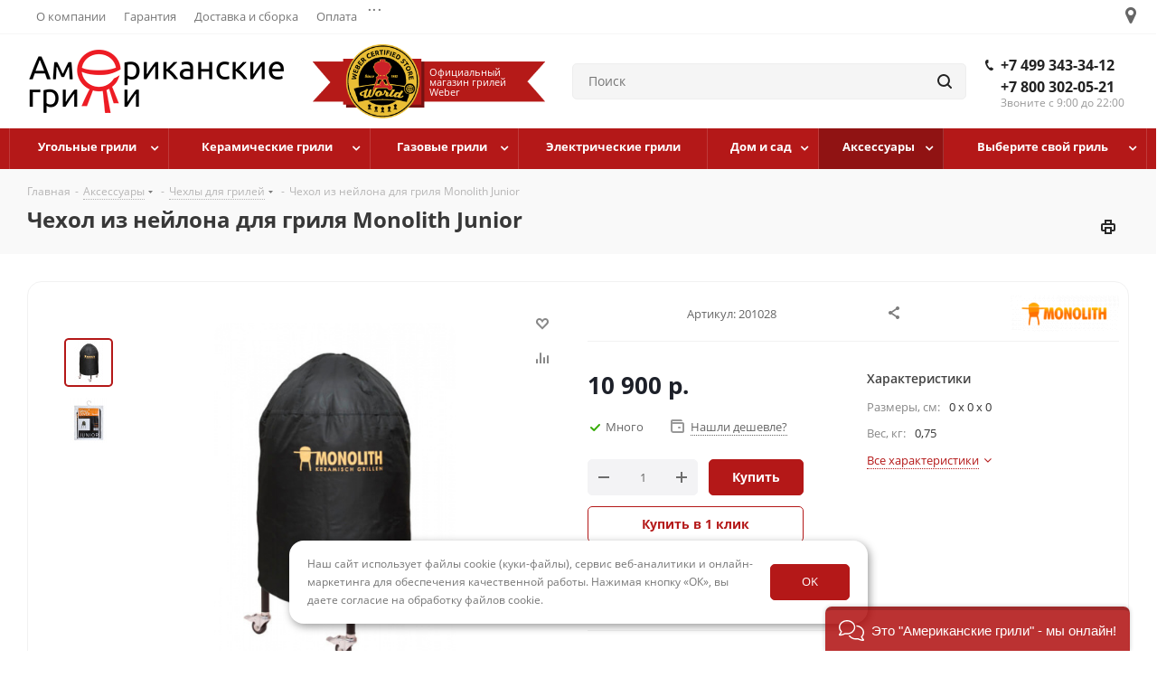

--- FILE ---
content_type: text/html; charset=UTF-8
request_url: https://americangrill.ru/accessories/cover/cover-for-monolith-junior/
body_size: 66188
content:


<!DOCTYPE html>
<html prefix="og: http://ogp.me/ns# fb: http://ogp.me/ns/fb# business: http://ogp.me/ns/business#"
	  xmlns="http://www.w3.org/1999/xhtml" xml:lang="ru"
	  lang="ru" >
	<head>
    <style>
      :root {
        --border-radius-value1: 16px; /* Определение переменной */  
        --border-radius-value2: 5px; /* Определение переменной */
        --border-color: #e7e7e7; /* Определение переменной */
      }

    </style>
        <!-- Begin Talk-Me {literal} -->
        <script>
            (function(){(function c(d,w,m,i) {
                window.supportAPIMethod = m;
                var s = d.createElement('script');
                s.id = 'supportScript';
                var id = 'ddf5eb7d564d0dfed56279717e733779';
                s.src = (!i ? 'https://lcab.talk-me.ru/support/support.js' : 'https://static.site-chat.me/support/support.int.js') + '?h=' + id;
                s.onerror = i ? undefined : function(){c(d,w,m,true)};
                w[m] = w[m] ? w[m] : function(){(w[m].q = w[m].q ? w[m].q : []).push(arguments);};
                (d.head ? d.head : d.body).appendChild(s);
            })(document,window,'TalkMe')})();
        </script>
        <!-- {/literal} End Talk-Me -->
        <meta charset="UTF-8">
				        <base href="https://americangrill.ru/">

    <!---->
    
    

    <meta name="yandex-verification" content="7980bddf356ff998"/>

          <!-- Global site tag (gtag.js) - Google Analytics -->
      <script async src="https://www.googletagmanager.com/gtag/js?id=UA-36996287-1"></script>
      <script>
          window.dataLayer = window.dataLayer || [];

          function gtag() {
              dataLayer.push(arguments);
          }

          gtag('js', new Date());

          gtag('config', 'UA-36996287-1');
          
      </script>
      <!--2.0.31-->
    

    <title>Чехол из нейлона для гриля Monolith Junior - купить в Москве и Санкт-Петербурге</title>

		
    <meta name="viewport" content="initial-scale=1.0, width=device-width" />
        <meta name="HandheldFriendly" content="true" />
    <meta name="yes" content="yes" />
    <meta name="apple-mobile-web-app-status-bar-style" content="black" />
    <meta name="SKYPE_TOOLBAR" content="SKYPE_TOOLBAR_PARSER_COMPATIBLE" />

                <link rel="canonical"
                  href="https://americangrill.ru/accessories/cover/cover-for-monolith-junior/">
        
        <meta name="description" content="Чехол из нейлона для гриля Monolith Junior. Полный ассортимент товаров для барбекю всегда в наличии. Низкие цены. Быстрая доставкой по Москве и России ☎ 8-800 302-05-21">
<script>window.dataLayer = window.dataLayer || []; window.ymCCount = window.ymCCount || 0; if(typeof ymChecker != "function"){function ymChecker(callback){if(typeof ym == "undefined"){window.ymCCount = window.ymCCount + 1; if(window.ymCCount <= 20){setTimeout(function(){ymChecker(callback);}, 500);}}else{callback();}}};window.fbqCCount = window.fbqCCount || 0; if(typeof fbqChecker != "function"){function fbqChecker(a, b){window.fbqCCount = window.fbqCCount + 1; try {fbq("track", a, b);}catch(err){if(window.fbqCCount <= 20){setTimeout(function(){fbqChecker(a, b);}, 500);}}}};if (typeof gtag != "function") {function gtag(){dataLayer.push(arguments);}}; </script>
<script data-skip-moving="true">(function(w, d) {var v = w.frameCacheVars = {"CACHE_MODE":"HTMLCACHE","storageBlocks":[],"dynamicBlocks":{"my_dynamic0":"d41d8cd98f00","WIklcT":"d6403469f9a5","basketitems-component-block":"d41d8cd98f00","header-auth-block1":"d41d8cd98f00","top_contacts":"d41d8cd98f00","header-basket-with-compare-block1":"d41d8cd98f00","header-basket-with-compare-block2":"d41d8cd98f00","header-auth-block2":"d41d8cd98f00","header-basket-with-compare-block3":"d41d8cd98f00","header-auth-block3":"d41d8cd98f00","mobile-auth-block1":"d41d8cd98f00","mobile-basket-with-compare-block1":"d41d8cd98f00","top_mobile_contacts":"d41d8cd98f00","dv_2338":"d41d8cd98f00","qepX1R":"416c438f43f7","FyyThF":"d41d8cd98f00","area":"d41d8cd98f00","alsoBuy":"d41d8cd98f00","mayInterest":"d41d8cd98f00","viewed-block":"d41d8cd98f00","IzufVt":"5412013bac88","bottom_contacts_address":"d41d8cd98f00","basketitems-block":"d41d8cd98f00"},"AUTO_UPDATE":true,"AUTO_UPDATE_TTL":120,"version":2};var inv = false;if (v.AUTO_UPDATE === false){if (v.AUTO_UPDATE_TTL && v.AUTO_UPDATE_TTL > 0){var lm = Date.parse(d.lastModified);if (!isNaN(lm)){var td = new Date().getTime();if ((lm + v.AUTO_UPDATE_TTL * 1000) >= td){w.frameRequestStart = false;w.preventAutoUpdate = true;return;}inv = true;}}else{w.frameRequestStart = false;w.preventAutoUpdate = true;return;}}var r = w.XMLHttpRequest ? new XMLHttpRequest() : (w.ActiveXObject ? new w.ActiveXObject("Microsoft.XMLHTTP") : null);if (!r) { return; }w.frameRequestStart = true;var m = v.CACHE_MODE; var l = w.location; var x = new Date().getTime();var q = "?bxrand=" + x + (l.search.length > 0 ? "&" + l.search.substring(1) : "");var u = l.protocol + "//" + l.host + l.pathname + q;r.open("GET", u, true);r.setRequestHeader("BX-ACTION-TYPE", "get_dynamic");r.setRequestHeader("X-Bitrix-Composite", "get_dynamic");r.setRequestHeader("BX-CACHE-MODE", m);r.setRequestHeader("BX-CACHE-BLOCKS", v.dynamicBlocks ? JSON.stringify(v.dynamicBlocks) : "");if (inv){r.setRequestHeader("BX-INVALIDATE-CACHE", "Y");}try { r.setRequestHeader("BX-REF", d.referrer || "");} catch(e) {}if (m === "APPCACHE"){r.setRequestHeader("BX-APPCACHE-PARAMS", JSON.stringify(v.PARAMS));r.setRequestHeader("BX-APPCACHE-URL", v.PAGE_URL ? v.PAGE_URL : "");}r.onreadystatechange = function() {if (r.readyState != 4) { return; }var a = r.getResponseHeader("BX-RAND");var b = w.BX && w.BX.frameCache ? w.BX.frameCache : false;if (a != x || !((r.status >= 200 && r.status < 300) || r.status === 304 || r.status === 1223 || r.status === 0)){var f = {error:true, reason:a!=x?"bad_rand":"bad_status", url:u, xhr:r, status:r.status};if (w.BX && w.BX.ready && b){BX.ready(function() {setTimeout(function(){BX.onCustomEvent("onFrameDataRequestFail", [f]);}, 0);});}w.frameRequestFail = f;return;}if (b){b.onFrameDataReceived(r.responseText);if (!w.frameUpdateInvoked){b.update(false);}w.frameUpdateInvoked = true;}else{w.frameDataString = r.responseText;}};r.send();var p = w.performance;if (p && p.addEventListener && p.getEntries && p.setResourceTimingBufferSize){var e = 'resourcetimingbufferfull';var h = function() {if (w.BX && w.BX.frameCache && w.BX.frameCache.frameDataInserted){p.removeEventListener(e, h);}else {p.setResourceTimingBufferSize(p.getEntries().length + 50);}};p.addEventListener(e, h);}})(window, document);</script>


<link href="https://fonts.googleapis.com/css?family=Open+Sans:300italic,400italic,600italic,700italic,800italic,400,300,500,600,700,800&subset=latin,cyrillic-ext" type="text/css"  rel="stylesheet" >
<link href="https://americangrill.ru/bitrix/js/ui/design-tokens/dist/ui.design-tokens.css?173329766026358" type="text/css"  rel="stylesheet" >
<link href="https://americangrill.ru/bitrix/js/ui/fonts/opensans/ui.font.opensans.css?17332968882555" type="text/css"  rel="stylesheet" >
<link href="https://americangrill.ru/bitrix/js/main/popup/dist/main.popup.bundle.css?173329778629852" type="text/css"  rel="stylesheet" >
<link href="https://americangrill.ru/bitrix/css/api.core/width.css?1733240568684" type="text/css"  rel="stylesheet" >
<link href="https://americangrill.ru/bitrix/css/api.core/upload.css?17332405685949" type="text/css"  rel="stylesheet" >
<link href="https://americangrill.ru/bitrix/css/api.core/button.css?17332405687504" type="text/css"  rel="stylesheet" >
<link href="https://americangrill.ru/bitrix/css/api.core/message.css?1733240568905" type="text/css"  rel="stylesheet" >
<link href="https://americangrill.ru/bitrix/css/api.core/form.css?17332405686222" type="text/css"  rel="stylesheet" >
<link href="https://americangrill.ru/bitrix/css/api.core/modal.css?17332405685772" type="text/css"  rel="stylesheet" >
<link href="https://americangrill.ru/bitrix/css/api.core/alert.css?17332405684652" type="text/css"  rel="stylesheet" >
<link href="https://americangrill.ru/bitrix/css/api.core/icon.css?1733240568165" type="text/css"  rel="stylesheet" >
<link href="https://americangrill.ru/bitrix/js/api.core/magnific_popup/magnific-popup.min.css?17332405685336" type="text/css"  rel="stylesheet" >
<link href="https://americangrill.ru/bitrix/css/arturgolubev.useralert/style.min.css?17332405684560" type="text/css"  rel="stylesheet" >
<link href="https://americangrill.ru/bitrix/cache/css/s1/aspro_next/page_0b26b6f8485ce825aaf51c7311c2f47a/page_0b26b6f8485ce825aaf51c7311c2f47a_v1.css?176676948326859" type="text/css"  rel="stylesheet" >
<link href="https://americangrill.ru/bitrix/cache/css/s1/aspro_next/default_8a5c9b6f97d304d862189cdff0eeb7e4/default_8a5c9b6f97d304d862189cdff0eeb7e4_v1.css?173338090511086" type="text/css"  rel="stylesheet" >
<link href="https://americangrill.ru/bitrix/cache/css/s1/aspro_next/default_c0199691b68ec3830002c7e16c6f6d7e/default_c0199691b68ec3830002c7e16c6f6d7e_v1.css?173338090546048" type="text/css"  rel="stylesheet" >
<link href="https://americangrill.ru/bitrix/cache/css/s1/aspro_next/default_9a8a231acf444bf86dd6d15e1bb61133/default_9a8a231acf444bf86dd6d15e1bb61133_v1.css?174247488843463" type="text/css"  rel="stylesheet" >
<link href="https://americangrill.ru/bitrix/cache/css/s1/aspro_next/template_46cf7c8d03c9bead7a46059f6a57072c/template_46cf7c8d03c9bead7a46059f6a57072c_v1.css?17597443471236782" type="text/css"  data-template-style="true" rel="stylesheet" >
<script>if(!window.BX)window.BX={};if(!window.BX.message)window.BX.message=function(mess){if(typeof mess==='object'){for(let i in mess) {BX.message[i]=mess[i];} return true;}};</script>
<script>(window.BX||top.BX).message({"JS_CORE_LOADING":"Загрузка...","JS_CORE_NO_DATA":"- Нет данных -","JS_CORE_WINDOW_CLOSE":"Закрыть","JS_CORE_WINDOW_EXPAND":"Развернуть","JS_CORE_WINDOW_NARROW":"Свернуть в окно","JS_CORE_WINDOW_SAVE":"Сохранить","JS_CORE_WINDOW_CANCEL":"Отменить","JS_CORE_WINDOW_CONTINUE":"Продолжить","JS_CORE_H":"ч","JS_CORE_M":"м","JS_CORE_S":"с","JSADM_AI_HIDE_EXTRA":"Скрыть лишние","JSADM_AI_ALL_NOTIF":"Показать все","JSADM_AUTH_REQ":"Требуется авторизация!","JS_CORE_WINDOW_AUTH":"Войти","JS_CORE_IMAGE_FULL":"Полный размер"});</script>

<script src="/bitrix/js/main/core/core.js?1733297783498062"></script>

<script>BX.Runtime.registerExtension({"name":"main.core","namespace":"BX","loaded":true});</script>
<script>BX.setJSList(["\/bitrix\/js\/main\/core\/core_ajax.js","\/bitrix\/js\/main\/core\/core_promise.js","\/bitrix\/js\/main\/polyfill\/promise\/js\/promise.js","\/bitrix\/js\/main\/loadext\/loadext.js","\/bitrix\/js\/main\/loadext\/extension.js","\/bitrix\/js\/main\/polyfill\/promise\/js\/promise.js","\/bitrix\/js\/main\/polyfill\/find\/js\/find.js","\/bitrix\/js\/main\/polyfill\/includes\/js\/includes.js","\/bitrix\/js\/main\/polyfill\/matches\/js\/matches.js","\/bitrix\/js\/ui\/polyfill\/closest\/js\/closest.js","\/bitrix\/js\/main\/polyfill\/fill\/main.polyfill.fill.js","\/bitrix\/js\/main\/polyfill\/find\/js\/find.js","\/bitrix\/js\/main\/polyfill\/matches\/js\/matches.js","\/bitrix\/js\/main\/polyfill\/core\/dist\/polyfill.bundle.js","\/bitrix\/js\/main\/core\/core.js","\/bitrix\/js\/main\/polyfill\/intersectionobserver\/js\/intersectionobserver.js","\/bitrix\/js\/main\/lazyload\/dist\/lazyload.bundle.js","\/bitrix\/js\/main\/polyfill\/core\/dist\/polyfill.bundle.js","\/bitrix\/js\/main\/parambag\/dist\/parambag.bundle.js"]);
</script>
<script>BX.Runtime.registerExtension({"name":"ui.dexie","namespace":"BX.Dexie3","loaded":true});</script>
<script>BX.Runtime.registerExtension({"name":"ls","namespace":"window","loaded":true});</script>
<script>BX.Runtime.registerExtension({"name":"fx","namespace":"window","loaded":true});</script>
<script>BX.Runtime.registerExtension({"name":"fc","namespace":"window","loaded":true});</script>
<script>BX.Runtime.registerExtension({"name":"pull.protobuf","namespace":"BX","loaded":true});</script>
<script>BX.Runtime.registerExtension({"name":"rest.client","namespace":"window","loaded":true});</script>
<script>(window.BX||top.BX).message({"pull_server_enabled":"Y","pull_config_timestamp":1733733276,"pull_guest_mode":"N","pull_guest_user_id":0});(window.BX||top.BX).message({"PULL_OLD_REVISION":"Для продолжения корректной работы с сайтом необходимо перезагрузить страницу."});</script>
<script>BX.Runtime.registerExtension({"name":"pull.client","namespace":"BX","loaded":true});</script>
<script>BX.Runtime.registerExtension({"name":"pull","namespace":"window","loaded":true});</script>
<script>BX.Runtime.registerExtension({"name":"jquery2","namespace":"window","loaded":true});</script>
<script>BX.Runtime.registerExtension({"name":"ui.design-tokens","namespace":"window","loaded":true});</script>
<script>BX.Runtime.registerExtension({"name":"ui.fonts.opensans","namespace":"window","loaded":true});</script>
<script>BX.Runtime.registerExtension({"name":"main.popup","namespace":"BX.Main","loaded":true});</script>
<script>BX.Runtime.registerExtension({"name":"popup","namespace":"window","loaded":true});</script>
<script>(window.BX||top.BX).message({"API_CORE_FLATPICKR_WEEKDAYS_SHORTHAND":["Вс","Пн","Вт","Ср","Чт","Пт","Сб"],"API_CORE_FLATPICKR_WEEKDAYS_LONGHAND":["Воскресенье","Понедельник","Вторник","Среда","Четверг","Пятница","Суббота"],"API_CORE_FLATPICKR_MONTHS_SHORTHAND":["Янв","Фев","Март","Апр","Май","Июнь","Июль","Авг","Сен","Окт","Ноя","Дек"],"API_CORE_FLATPICKR_MONTHS_LONGHAND":["Январь","Февраль","Март","Апрель","Май","Июнь","Июль","Август","Сентябрь","Октябрь","Ноябрь","Декабрь"],"API_CORE_FLATPICKR_SCROLLTITLE":"Крутите скролл","API_CORE_FLATPICKR_TOGGLETITLE":"Нажмите для переключения","API_CORE_WYSIWYG_REDACTOR2_LANG":"{\r\n    \u0022format\u0022: \u0022Формат\u0022,\r\n    \u0022image\u0022: \u0022Картинка\u0022,\r\n    \u0022file\u0022: \u0022Файл\u0022,\r\n    \u0022link\u0022: \u0022Ссылка\u0022,\r\n    \u0022bold\u0022: \u0022Полужирный\u0022,\r\n    \u0022italic\u0022: \u0022Курсив\u0022,\r\n    \u0022deleted\u0022: \u0022Зачеркнутый\u0022,\r\n    \u0022underline\u0022: \u0022Подчеркнутый\u0022,\r\n    \u0022bold-abbr\u0022: \u0022B\u0022,\r\n    \u0022italic-abbr\u0022: \u0022I\u0022,\r\n    \u0022deleted-abbr\u0022: \u0022S\u0022,\r\n    \u0022underline-abbr\u0022: \u0022U\u0022,\r\n    \u0022lists\u0022: \u0022Списки\u0022,\r\n    \u0022link-insert\u0022: \u0022Вставить ссылку\u0022,\r\n    \u0022link-edit\u0022: \u0022Редактировать ссылку\u0022,\r\n    \u0022link-in-new-tab\u0022: \u0022Открыть ссылку в новом табе\u0022,\r\n    \u0022unlink\u0022: \u0022Удалить ссылку\u0022,\r\n    \u0022cancel\u0022: \u0022Отменить\u0022,\r\n    \u0022close\u0022: \u0022Закрыть\u0022,\r\n    \u0022insert\u0022: \u0022Вставить\u0022,\r\n    \u0022save\u0022: \u0022Сохранить\u0022,\r\n    \u0022delete\u0022: \u0022Удалить\u0022,\r\n    \u0022text\u0022: \u0022Текст\u0022,\r\n    \u0022edit\u0022: \u0022Редактировать\u0022,\r\n    \u0022title\u0022: \u0022Title\u0022,\r\n    \u0022paragraph\u0022: \u0022Обычный текст\u0022,\r\n    \u0022quote\u0022: \u0022Цитата\u0022,\r\n    \u0022code\u0022: \u0022Код\u0022,\r\n    \u0022heading1\u0022: \u0022Заголовок 1\u0022,\r\n    \u0022heading2\u0022: \u0022Заголовок 2\u0022,\r\n    \u0022heading3\u0022: \u0022Заголовок 3\u0022,\r\n    \u0022heading4\u0022: \u0022Заголовок 4\u0022,\r\n    \u0022heading5\u0022: \u0022Заголовок 5\u0022,\r\n    \u0022heading6\u0022: \u0022Заголовок 6\u0022,\r\n    \u0022filename\u0022: \u0022Имя файла\u0022,\r\n    \u0022optional\u0022: \u0022необязательно\u0022,\r\n    \u0022unorderedlist\u0022: \u0022Ненумерованный список\u0022,\r\n    \u0022orderedlist\u0022: \u0022Нумерованный список\u0022,\r\n    \u0022outdent\u0022: \u0022Убрать отступ\u0022,\r\n    \u0022indent\u0022: \u0022Добавить отступ\u0022,\r\n    \u0022horizontalrule\u0022: \u0022Линия\u0022,\r\n    \u0022upload-label\u0022: \u0022Перетащите файл или \u0022,\r\n    \u0022accessibility-help-label\u0022: \u0022Редактор форматированного текста\u0022,\r\n    \u0022caption\u0022: \u0022Подпись\u0022,\r\n    \u0022bulletslist\u0022: \u0022Маркеры\u0022,\r\n    \u0022numberslist\u0022: \u0022Нумерация\u0022,\r\n    \u0022image-position\u0022: \u0022Position\u0022,\r\n    \u0022none\u0022: \u0022None\u0022,\r\n    \u0022left\u0022: \u0022Left\u0022,\r\n    \u0022right\u0022: \u0022Right\u0022,\r\n    \u0022center\u0022: \u0022Center\u0022\r\n}"});</script>
<script>BX.Runtime.registerExtension({"name":"api_width","namespace":"window","loaded":true});</script>
<script>BX.Runtime.registerExtension({"name":"api_upload","namespace":"window","loaded":true});</script>
<script>BX.Runtime.registerExtension({"name":"api_button","namespace":"window","loaded":true});</script>
<script>BX.Runtime.registerExtension({"name":"api_message","namespace":"window","loaded":true});</script>
<script>BX.Runtime.registerExtension({"name":"api_form","namespace":"window","loaded":true});</script>
<script>BX.Runtime.registerExtension({"name":"api_modal","namespace":"window","loaded":true});</script>
<script>BX.Runtime.registerExtension({"name":"api_alert","namespace":"window","loaded":true});</script>
<script>BX.Runtime.registerExtension({"name":"api_icon","namespace":"window","loaded":true});</script>
<script>BX.Runtime.registerExtension({"name":"api_magnific_popup","namespace":"window","loaded":true});</script>
<script type="extension/settings" data-extension="currency.currency-core">{"region":"ru"}</script>
<script>BX.Runtime.registerExtension({"name":"currency.currency-core","namespace":"BX.Currency","loaded":true});</script>
<script>BX.Runtime.registerExtension({"name":"currency","namespace":"window","loaded":true});</script>
<script>(window.BX||top.BX).message({"LANGUAGE_ID":"ru","FORMAT_DATE":"DD.MM.YYYY","FORMAT_DATETIME":"DD.MM.YYYY HH:MI:SS","COOKIE_PREFIX":"BITRIX_SM","SERVER_TZ_OFFSET":"10800","UTF_MODE":"Y","SITE_ID":"s1","SITE_DIR":"\/"});</script>


<script src="/bitrix/js/ui/dexie/dist/dexie3.bundle.js?1733297632187520"></script>
<script src="/bitrix/js/main/core/core_ls.js?173324056710430"></script>
<script src="/bitrix/js/main/core/core_fx.js?173324056716888"></script>
<script src="/bitrix/js/main/core/core_frame_cache.js?173329771817037"></script>
<script src="/bitrix/js/pull/protobuf/protobuf.js?1733295193274055"></script>
<script src="/bitrix/js/pull/protobuf/model.js?173329519370928"></script>
<script src="/bitrix/js/rest/client/rest.client.js?173329589617414"></script>
<script src="/bitrix/js/pull/client/pull.client.js?173329757383600"></script>
<script src="/bitrix/js/main/jquery/jquery-2.2.4.min.js?173329691085578"></script>
<script src="/bitrix/js/main/ajax.js?173324056735509"></script>
<script src="/bitrix/js/main/popup/dist/main.popup.bundle.js?1733297786117175"></script>
<script src="/bitrix/js/api.core/upload.js?173324056813143"></script>
<script src="/bitrix/js/api.core/form.js?17332405681657"></script>
<script src="/bitrix/js/api.core/modal.js?17332405682565"></script>
<script src="/bitrix/js/api.core/alert.js?17332405677820"></script>
<script src="/bitrix/js/api.reviews/history/history.min.js?17332405668061"></script>
<script src="/bitrix/js/api.core/magnific_popup/jquery.magnific-popup.min.js?173324056820215"></script>
<script src="/bitrix/js/currency/currency-core/dist/currency-core.bundle.js?17332975138800"></script>
<script src="/bitrix/js/currency/core_currency.js?17332975131181"></script>
<script src="/bitrix/js/arturgolubev.ecommerce/script_event_mode.js?17332405673672"></script>
<script>BX.setCSSList(["\/bitrix\/templates\/aspro_next\/components\/bitrix\/catalog.element\/main3\/style.css","\/bitrix\/components\/redsign\/grupper.list\/templates\/.default\/style.css","\/bitrix\/templates\/aspro_next\/components\/bitrix\/catalog.top\/similar_products_slider\/style.css","\/bitrix\/templates\/aspro_next\/vendor\/css\/bootstrap.css","\/bitrix\/templates\/aspro_next\/css\/jquery.fancybox.css","\/bitrix\/templates\/aspro_next\/css\/styles.css","\/bitrix\/templates\/aspro_next\/css\/animation\/animation_ext.css","\/bitrix\/templates\/aspro_next\/vendor\/css\/footable.standalone.min.css","\/bitrix\/templates\/aspro_next\/ajax\/ajax.css","\/bitrix\/templates\/aspro_next\/css\/slick.css","\/bitrix\/templates\/aspro_next\/components\/bitrix\/menu\/top_mobile\/style.css","\/bitrix\/templates\/aspro_next\/components\/aspro\/social.info.next\/mobile.top\/style.css","\/bitrix\/components\/scody\/cookie\/templates\/.default\/style.css","\/bitrix\/templates\/aspro_next\/styles.css","\/bitrix\/templates\/aspro_next\/template_styles.css","\/bitrix\/templates\/aspro_next\/css\/media.css","\/bitrix\/templates\/aspro_next\/vendor\/fonts\/font-awesome\/css\/font-awesome.min.css","\/bitrix\/templates\/aspro_next\/css\/print.css","\/bitrix\/templates\/aspro_next\/themes\/5\/theme.css","\/bitrix\/templates\/aspro_next\/bg_color\/light\/bgcolors.css","\/bitrix\/templates\/aspro_next\/css\/width-1.css","\/bitrix\/templates\/aspro_next\/css\/font-1.css","\/bitrix\/templates\/aspro_next\/css\/custom.css","\/bitrix\/templates\/aspro_next\/components\/api\/reviews.element.rating\/american_grill_rating_top\/theme\/flat\/style.css","\/bitrix\/templates\/aspro_next\/components\/api\/reviews\/.default\/style.css","\/bitrix\/templates\/aspro_next\/components\/api\/reviews\/.default\/theme\/aspro\/style.css","\/bitrix\/templates\/aspro_next\/components\/api\/reviews\/.default\/api\/reviews.stat\/.default\/style.css","\/bitrix\/templates\/aspro_next\/components\/api\/reviews\/.default\/api\/reviews.stat\/.default\/theme\/aspro\/style.css","\/bitrix\/templates\/aspro_next\/components\/api\/reviews\/.default\/api\/reviews.form\/.default\/style.css","\/bitrix\/templates\/aspro_next\/components\/api\/reviews\/.default\/api\/reviews.form\/.default\/theme\/aspro\/style.css","\/bitrix\/templates\/aspro_next\/components\/api\/reviews\/.default\/api\/reviews.sort\/.default\/style.css","\/bitrix\/templates\/aspro_next\/components\/api\/reviews\/.default\/api\/reviews.sort\/.default\/theme\/aspro\/style.css","\/bitrix\/templates\/aspro_next\/components\/api\/reviews\/.default\/api\/reviews.list\/.default\/style.css","\/bitrix\/templates\/aspro_next\/components\/api\/reviews\/.default\/api\/reviews.list\/.default\/theme\/aspro\/style.css","\/bitrix\/components\/bitrix\/main.pagenavigation\/templates\/.default\/style.css","\/bitrix\/templates\/aspro_next\/components\/api\/reviews\/.default\/api\/reviews.filter\/.default\/style.css","\/bitrix\/templates\/aspro_next\/components\/bitrix\/sale.recommended.products\/dg.new.recommended.products\/style.css"]);</script>
<script>
					(function () {
						"use strict";

						var counter = function ()
						{
							var cookie = (function (name) {
								var parts = ("; " + document.cookie).split("; " + name + "=");
								if (parts.length == 2) {
									try {return JSON.parse(decodeURIComponent(parts.pop().split(";").shift()));}
									catch (e) {}
								}
							})("BITRIX_CONVERSION_CONTEXT_s1");

							if (cookie && cookie.EXPIRE >= BX.message("SERVER_TIME"))
								return;

							var request = new XMLHttpRequest();
							request.open("POST", "/bitrix/tools/conversion/ajax_counter.php", true);
							request.setRequestHeader("Content-type", "application/x-www-form-urlencoded");
							request.send(
								"SITE_ID="+encodeURIComponent("s1")+
								"&sessid="+encodeURIComponent(BX.bitrix_sessid())+
								"&HTTP_REFERER="+encodeURIComponent(document.referrer)
							);
						};

						if (window.frameRequestStart === true)
							BX.addCustomEvent("onFrameDataReceived", counter);
						else
							BX.ready(counter);
					})();
				</script>
<script>BX.message({'PHONE':'Телефон','FAST_VIEW':'Быстрый просмотр','TABLES_SIZE_TITLE':'Подбор размера','SOCIAL':'Социальные сети','DESCRIPTION':'Описание магазина','ITEMS':'Товары','LOGO':'Логотип','REGISTER_INCLUDE_AREA':'Текст о регистрации','AUTH_INCLUDE_AREA':'Текст об авторизации','FRONT_IMG':'Изображение компании','EMPTY_CART':'пуста','CATALOG_VIEW_MORE':'... Показать все','CATALOG_VIEW_LESS':'... Свернуть','JS_REQUIRED':'Заполните это поле','JS_FORMAT':'Неверный формат','JS_FILE_EXT':'Недопустимое расширение файла','JS_PASSWORD_COPY':'Пароли не совпадают','JS_PASSWORD_LENGTH':'Минимум 6 символов','JS_ERROR':'Неверно заполнено поле','JS_FILE_SIZE':'Максимальный размер 5мб','JS_FILE_BUTTON_NAME':'Выберите файл','JS_FILE_DEFAULT':'Файл не найден','JS_DATE':'Некорректная дата','JS_DATETIME':'Некорректная дата/время','JS_REQUIRED_LICENSES':'Согласитесь с условиями','LICENSE_PROP':'Согласие на обработку персональных данных','LOGIN_LEN':'Введите минимум {0} символа','FANCY_CLOSE':'Закрыть','FANCY_NEXT':'Следующий','FANCY_PREV':'Предыдущий','TOP_AUTH_REGISTER':'Регистрация','CALLBACK':'Заказать звонок','S_CALLBACK':'Заказать звонок','UNTIL_AKC':'До конца акции','TITLE_QUANTITY_BLOCK':'Остаток','TITLE_QUANTITY':'шт.','TOTAL_SUMM_ITEM':'Общая стоимость ','SUBSCRIBE_SUCCESS':'Вы успешно подписались','RECAPTCHA_TEXT':'Подтвердите, что вы не робот','JS_RECAPTCHA_ERROR':'Пройдите проверку','COUNTDOWN_SEC':'сек.','COUNTDOWN_MIN':'мин.','COUNTDOWN_HOUR':'час.','COUNTDOWN_DAY0':'дней','COUNTDOWN_DAY1':'день','COUNTDOWN_DAY2':'дня','COUNTDOWN_WEAK0':'Недель','COUNTDOWN_WEAK1':'Неделя','COUNTDOWN_WEAK2':'Недели','COUNTDOWN_MONTH0':'Месяцев','COUNTDOWN_MONTH1':'Месяц','COUNTDOWN_MONTH2':'Месяца','COUNTDOWN_YEAR0':'Лет','COUNTDOWN_YEAR1':'Год','COUNTDOWN_YEAR2':'Года','CATALOG_PARTIAL_BASKET_PROPERTIES_ERROR':'Заполнены не все свойства у добавляемого товара','CATALOG_EMPTY_BASKET_PROPERTIES_ERROR':'Выберите свойства товара, добавляемые в корзину в параметрах компонента','CATALOG_ELEMENT_NOT_FOUND':'Элемент не найден','ERROR_ADD2BASKET':'Ошибка добавления товара в корзину','CATALOG_SUCCESSFUL_ADD_TO_BASKET':'Успешное добавление товара в корзину','ERROR_BASKET_TITLE':'Ошибка корзины','ERROR_BASKET_PROP_TITLE':'Выберите свойства, добавляемые в корзину','ERROR_BASKET_BUTTON':'Выбрать','BASKET_TOP':'Корзина в шапке','ERROR_ADD_DELAY_ITEM':'Ошибка отложенной корзины','VIEWED_TITLE':'Ранее вы смотрели','VIEWED_BEFORE':'Ранее вы смотрели','BEST_TITLE':'Лучшие предложения','CT_BST_SEARCH_BUTTON':'Поиск','CT_BST_SEARCH2_BUTTON':'Найти','BASKET_PRINT_BUTTON':'Распечатать','BASKET_CLEAR_ALL_BUTTON':'Очистить','BASKET_QUICK_ORDER_BUTTON':'Быстрый заказ','BASKET_CONTINUE_BUTTON':'Продолжить покупки','BASKET_ORDER_BUTTON':'Оформить заказ','SHARE_BUTTON':'Поделиться','BASKET_CHANGE_TITLE':'Ваш заказ','BASKET_CHANGE_LINK':'Изменить','MORE_INFO_SKU':'Подробнее','FROM':'от','TITLE_BLOCK_VIEWED_NAME':'Ранее вы смотрели','T_BASKET':'Корзина','FILTER_EXPAND_VALUES':'Показать все','FILTER_HIDE_VALUES':'Свернуть','FULL_ORDER':'Полный заказ','CUSTOM_COLOR_CHOOSE':'Выбрать','CUSTOM_COLOR_CANCEL':'Отмена','S_MOBILE_MENU':'Меню','NEXT_T_MENU_BACK':'Назад','NEXT_T_MENU_CALLBACK':'Обратная связь','NEXT_T_MENU_CONTACTS_TITLE':'Будьте на связи','SEARCH_TITLE':'Поиск','SOCIAL_TITLE':'Оставайтесь на связи','HEADER_SCHEDULE':'Время работы','SEO_TEXT':'SEO описание','COMPANY_IMG':'Картинка компании','COMPANY_TEXT':'Описание компании','CONFIG_SAVE_SUCCESS':'Настройки сохранены','CONFIG_SAVE_FAIL':'Ошибка сохранения настроек','ITEM_ECONOMY':'Экономия','ITEM_ARTICLE':'Артикул: ','JS_FORMAT_ORDER':'имеет неверный формат','JS_BASKET_COUNT_TITLE':'В корзине товаров на SUMM','POPUP_VIDEO':'Видео','POPUP_GIFT_TEXT':'Нашли что-то особенное? Намекните другу о подарке!'})</script>
<link rel="shortcut icon" href="https://americangrill.ru/favicon.ico?1733240588" type="image/x-icon">
<link rel="apple-touch-icon" sizes="180x180" href="https://americangrill.ru/upload/CNext/d2b/d2b922f675d64a68db8b750115a2522a.png">
<meta property="og:description" content="Из плотного полиэстера с фиксаторами." />
<meta property="og:image" content="https://americangrill.ru/upload/iblock/10c/10c2dd30aa76e057469ee1333b7148e5.jpg" />
<link rel="image_src" href="https://americangrill.ru/upload/iblock/10c/10c2dd30aa76e057469ee1333b7148e5.jpg">
<meta property="og:title" content="Чехол из нейлона для гриля Monolith Junior - купить в Москве и Санкт-Петербурге" />
<meta property="og:type" content="website" />
<meta property="og:url" content="https://americangrill.ru/accessories/cover/cover-for-monolith-junior/" />
<script src="/bitrix/js/arturgolubev.ecommerce/main_init.js?1733240567"></script>




    <script src="/bitrix/templates/aspro_next/js/jquery.actual.min.js?17333808841238"></script>
<script src="/bitrix/templates/aspro_next/vendor/js/jquery.bxslider.js?173338088466080"></script>
<script src="/bitrix/templates/aspro_next/js/jqModal.js?165651619413270"></script>
<script src="/bitrix/templates/aspro_next/vendor/js/bootstrap.js?173338088427908"></script>
<script src="/bitrix/templates/aspro_next/vendor/js/jquery.appear.js?17333808843188"></script>
<script src="/bitrix/templates/aspro_next/js/browser.js?1733380884996"></script>
<script src="/bitrix/templates/aspro_next/js/jquery.fancybox.js?167508983245949"></script>
<script src="/bitrix/templates/aspro_next/js/jquery.flexslider.js?163162433056266"></script>
<script src="/bitrix/templates/aspro_next/vendor/js/moment.min.js?173338088434436"></script>
<script src="/bitrix/templates/aspro_next/vendor/js/footable.js?1733380884268108"></script>
<script src="/bitrix/templates/aspro_next/js/jquery.validate.min.js?165305679222244"></script>
<script src="/bitrix/templates/aspro_next/js/jquery.inputmask.bundle.min.js?1733380884133394"></script>
<script src="/bitrix/templates/aspro_next/js/jquery.easing.1.3.js?17333808848095"></script>
<script src="/bitrix/templates/aspro_next/js/equalize.min.js?1733380884588"></script>
<script src="/bitrix/templates/aspro_next/js/jquery.alphanumeric.js?17333808841901"></script>
<script src="/bitrix/templates/aspro_next/js/jquery.cookie.js?17333808843066"></script>
<script src="/bitrix/templates/aspro_next/js/jquery.plugin.min.js?17333808843178"></script>
<script src="/bitrix/templates/aspro_next/js/jquery.countdown.min.js?164248584413137"></script>
<script src="/bitrix/templates/aspro_next/js/jquery.countdown-ru.js?17333808841382"></script>
<script src="/bitrix/templates/aspro_next/js/jquery.ikSelect.js?173338088432030"></script>
<script src="/bitrix/templates/aspro_next/js/jquery.mobile.custom.touch.min.js?17333808847784"></script>
<script src="/bitrix/templates/aspro_next/js/jquery.dotdotdot.js?16159636845908"></script>
<script src="/bitrix/templates/aspro_next/js/rating_likes.js?173338088410797"></script>
<script src="/bitrix/templates/aspro_next/js/main.js?1759744310230797"></script>
<script src="/bitrix/templates/aspro_next/js/slick.js?167508497269417"></script>
<script src="/bitrix/components/bitrix/search.title/script.js?17332946569847"></script>
<script src="/bitrix/templates/aspro_next/components/bitrix/search.title/corp/script.js?17333808839846"></script>
<script src="/bitrix/templates/aspro_next/components/bitrix/search.title/corpmob/script.js?16759466189846"></script>
<script src="/bitrix/templates/aspro_next/components/aspro/social.info.next/mobile.top/script.js?1628589832237"></script>
<script src="/bitrix/templates/aspro_next/components/bitrix/subscribe.form/main/script.js?1733380883179"></script>
<script src="/bitrix/templates/aspro_next/components/bitrix/search.title/fixed/script.js?16262512429931"></script>
<script src="/bitrix/components/scody/cookie/templates/.default/script.js?17483581271160"></script>
<script src="/bitrix/templates/aspro_next/js/custom.js?17508553963711"></script>
<script src="/bitrix/templates/aspro_next/components/bitrix/catalog.element/main3/script.js?1759744309137290"></script>
<script src="/bitrix/templates/aspro_next/components/bitrix/catalog.top/right_block/script.js?173338088336494"></script>
<script src="/bitrix/templates/aspro_next/components/bitrix/catalog.top/similar_products_slider/script.js?17597443093750"></script>
<script src="/bitrix/templates/aspro_next/js/jquery.history.js?161596368421571"></script>
<script src="/bitrix/templates/aspro_next/components/api/reviews/.default/script.js?17265521122197"></script>
<script src="/bitrix/templates/aspro_next/components/api/reviews/.default/api/reviews.stat/.default/script.js?17333808821128"></script>
<script src="/bitrix/templates/aspro_next/components/api/reviews/.default/api/reviews.form/.default/script.js?16438058769406"></script>
<script src="/bitrix/templates/aspro_next/components/api/reviews/.default/api/reviews.sort/.default/script.js?17333808822244"></script>
<script src="/bitrix/templates/aspro_next/components/api/reviews/.default/api/reviews.list/.default/script.js?164380587614974"></script>
<script src="/bitrix/templates/aspro_next/components/api/reviews/.default/api/reviews.filter/.default/script.js?17333808822418"></script>
<script src="/bitrix/templates/aspro_next/components/bitrix/sale.recommended.products/dg.new.recommended.products/script.js?168190960031782"></script>
	<script>
		jQuery(document).ready(function ($) {
			$.fn.apiReviewsStat();
		});
	</script>

    <script>
        jQuery(document).ready(function ($) {



            var rvtimer = setInterval(function(){
                if ($('#bx_2328722073_1_modal').length > 0) {
                    console.log('reviewInit');
                    clearInterval(rvtimer);
                    revInit();
                }

            }, 5000);

            function revInit() {
                $.fn.apiReviewsForm({
                    id:                   'bx_2328722073_1_modal',
                    USE_EULA:             '1',
                    USE_PRIVACY:          '1',
                    message: {
                        submit_text_default: 'Отправить отзыв',
                        submit_text_ajax:    'Отправляется...',
                    }
                });

                $.fn.apiModal({
                    id: '#bx_2328722073_1_modal',
                    width: 600
                });

            }


        });
    </script>
	
	<script>
		jQuery(document).ready(function ($) {
			$.fn.apiReviewsSort();
		});
	</script>
	
	<script>
		jQuery(document).ready(function ($) {
			$.fn.apiReviewsFilter();
		});
	</script>

	<style>
				.api-reviews-list .api-field-files .api-file-outer{
			width: 114px;
			height: 72px;
		}
						#api-reviews-wait .api-image{
			background-image: url("/bitrix/images/api.reviews/aspro/magenta/wait.svg");
		}
			</style>
	<script>
		jQuery(document).ready(function ($) {

			$.fn.apiReviewsList({
				use_stat: 'Y',
				mess: {
					shop_name: 'AMERICANGRILL.RU',
					shop_name_reply: 'Интернет-магазин AMERICANGRILL.RU',
					review_delete: 'Желаете удалить отзыв №{id}?',
					review_link: 'Ссылка на отзыв #{id}',
					btn_reply_save: 'Сохранить',
					btn_reply_cancel: 'Отмена',
					btn_reply_send: 'Сохранить и отправить клиенту',
				},
				getFileDelete: {
					confirmTitle: 'Вы уверены?',
					confirmContent: 'Файл будет удален с диска и базы',
					labelOk: 'Удалить',
					labelCancel: 'Отмена',
				},
				getVideoDelete: {
					confirmTitle: 'Вы уверены?',
					confirmContent: 'Видео будет удалено с диска и базы',
					labelOk: 'Удалить',
					labelCancel: 'Отмена',
				}
			});

			$.fn.apiReviewsList('updateCount', '0');

			
			//$('[rel="apiReviewsPhoto"]').apiLightbox();
		});
	</script>

<script>
	jQuery(document).ready(function ($) {
		$.fn.apiReviews();
	});
</script>

<script>var _ba = _ba || []; _ba.push(["aid", "b91396ba21b2285d7dff0b9ed994e2f3"]); _ba.push(["host", "americangrill.ru"]); (function() {var ba = document.createElement("script"); ba.type = "text/javascript"; ba.async = true;ba.src = (document.location.protocol == "https:" ? "https://" : "http://") + "bitrix.info/ba.js";var s = document.getElementsByTagName("script")[0];s.parentNode.insertBefore(ba, s);})();</script>



    
						<script>
    function adjustSizes() {
        var browserZoomLevel = Math.round(window.devicePixelRatio * 100);
        var output = 'Текущий зум браузера: ' + browserZoomLevel + '%';
        console.log(output);
        appendToBody(output);

        var initialSliderWidth = $('.flexslider').width();
        var initialOutput = '- Начальная Ширина баннера: ' + initialSliderWidth;
        console.log(initialOutput);
        appendToBody(initialOutput);

        if (browserZoomLevel > 100 &&  $(window).width() < 1921) {
            var initialHeight = 300;
            var zoomDiff = browserZoomLevel - 100;
            var adjustment = ((zoomDiff / 2) / 100) * initialHeight;
            var h = initialHeight - adjustment;

            if (browserZoomLevel > 125) {
                h = h - 5;
                var adjustmentMessage = 'Применена дополнительная корректировка -5px для зума >125%';
                console.log(adjustmentMessage);
                appendToBody(adjustmentMessage);
            }



            console.log('Параметры расчета для баннеров:');
            appendToBody('Параметры расчета для баннеров:');
            console.log('- Начальная высота:', initialHeight);
            appendToBody('- Начальная высота: ' + initialHeight);
            console.log('- Разница зума:', zoomDiff);
            appendToBody('- Разница зума: ' + zoomDiff);
            console.log('- Корректировка:', adjustment);
            appendToBody('- Корректировка: ' + adjustment);
            console.log('- Итоговая высота баннеров:', h);
            appendToBody('- Итоговая высота баннеров: ' + h);
            


            $('#banners316, #banners317').css({
                'grid-template-rows': h + 'px ' + h + 'px',
            });

         //   $('.top_slider_wrapp .flexslider .slides > li, .top_slider_wrapp .flexslider .slides > li, .top_slider_wrapp .flexslider .slides > li td, .top_slider_wrapp .flexslider .slides > li td, .top_slider_wrapp .flexslider, .top_slider_wrapp .flexslider').css({
         //       'height': h2 + 'px',
          //  });
        } else {
            console.log('Масштаб <= 100%, возвращаем исходные значения');
            appendToBody('Масштаб <= 100%, возвращаем исходные значения');

            $('#banners316, #banners317').css({
                'grid-template-rows': '300px 300px',
            });

            $('.top_slider_wrapp .flexslider .slides > li, .top_slider_wrapp .flexslider .slides > li, .top_slider_wrapp .flexslider .slides > li td, .top_slider_wrapp .flexslider .slides > li td, .top_slider_wrapp .flexslider, .top_slider_wrapp .flexslider').css({
                'height': '450px',
            });
        }
    }

    function appendToBody(text) {
        if (getParameterByName('screen')) {
            var logText = document.createElement('div');
            logText.textContent = text;
            logText.style.margin = '5px 0';
            document.body.insertBefore(logText, document.body.firstChild);
        }
    }

    function getParameterByName(name) {
      return false;    }

    function adjustSizesSlider() {
      var initialSliderWidth = $('.flexslider').width();
            var initialSliderHeight = 450;
            var h2 = initialSliderWidth  / 3.7777777777777 ;
            console.log('Параметры расчета для слайдера:');
            appendToBody('Параметры расчета для слайдера:');
            console.log('- Начальная ширина  слайдера:', initialSliderWidth);
            appendToBody('- Начальная ширина слайдера: ' + initialSliderWidth);
            console.log('- Начальная высота слайдера:', initialSliderHeight);
            appendToBody('- Начальная высота слайдера: ' + initialSliderHeight);
            console.log('- Итоговая высота слайдера:', h2);
            appendToBody('- Итоговая высота слайдера: ' + h2);
            $('.top_slider_wrapp .flexslider .slides > li, .top_slider_wrapp .flexslider .slides > li, .top_slider_wrapp .flexslider .slides > li td, .top_slider_wrapp .flexslider .slides > li td, .top_slider_wrapp .flexslider, .top_slider_wrapp .flexslider').css({
                'height': h2 + 'px',
            });
    }


    function calculateHeight(scale, width) {
      if (scale <= 100) return 300;
      
      let minHeight;
      if (scale >= 125) {
        minHeight = 133;
      } else if (scale >= 110) {
        minHeight = 134 - (scale - 110) * (1 / 15);
      } else {
        minHeight = 300 - (scale - 100) * (166 / 10);
      }

      const maxWidth = 1650;
      const minWidth = 760;
      
      if (width >= maxWidth) return 300;
      if (width <= minWidth) return minHeight;
      
      const slope = (300 - minHeight) / (maxWidth - minWidth);
      return minHeight + (width - minWidth) * slope;
    }

    jQuery(document).ready(function () {
        var lastZoom = window.devicePixelRatio;

        const scale = Math.round((window.devicePixelRatio || 1) * 100); // Определение масштаба (примерное)
        const width = $('.flexslider').width();
        const newHeight = calculateHeight(scale, width);
        $('#banners316, #banners317').css({
             'grid-template-rows': newHeight + 'px ' + newHeight + 'px',
        });
        //adjustSizes();
        adjustSizesSlider();
        
        window.addEventListener('resize', function() {
            var currentZoom = window.devicePixelRatio;
            /*
            if (currentZoom !== lastZoom) {
                console.log('Обнаружено изменение масштаба');
                appendToBody('Обнаружено изменение масштаба');
                lastZoom = currentZoom;
                adjustSizes();
            }
            */
           
            const scale = Math.round((window.devicePixelRatio || 1) * 100); // Определение масштаба (примерное)
            const width = $('.flexslider').width();
            const newHeight = calculateHeight(scale, width);
            $('#banners316, #banners317').css({
                'grid-template-rows': newHeight + 'px ' + newHeight + 'px',
            });

            adjustSizesSlider();
        });
    });
</script>
  </head>
<body class="fill_bg_n"
      id="main">
  <!-- Yandex.Metrika counter -->
  <script>
      (function (m, e, t, r, i, k, a) {
          m[i] = m[i] || function () {
              (m[i].a = m[i].a || []).push(arguments)
          };
          m[i].l = 1 * new Date();
          k = e.createElement(t), a = e.getElementsByTagName(t)[0], k.async = 1, k.src = r, a.parentNode.insertBefore(k, a)
      })
      (window, document, "script", "https://mc.yandex.ru/metrika/tag.js", "ym");

      ym(17757838, "init", {
          clickmap: true,
          trackLinks: true,
          accurateTrackBounce: true,
          webvisor: true,
          trackHash: true,
          ecommerce: "dataLayer",
	  triggerEvent: true
      });
  </script>
  <noscript>
    <div><img src="https://mc.yandex.ru/watch/17757838" style="position:absolute; left:-9999px;" alt=""/></div>
  </noscript>
  <!-- /Yandex.Metrika counter -->
  <!-- Google Tag Manager (noscript) -->
  <noscript>
    <iframe src="https://www.googletagmanager.com/ns.html?id=GTM-562THZ4"
            height="0" width="0" style="display:none;visibility:hidden"></iframe>
  </noscript>
  <!-- End Google Tag Manager (noscript) -->
  <!--microdata -->
<div id="bxdynamic_my_dynamic0_start" style="display:none"></div><div id="bxdynamic_my_dynamic0_end" style="display:none"></div>  <meta property="business:contact_data:street_address" content="ул. Самеда Вургуна, 5"/>
  <meta property="business:contact_data:locality" content="Москва"/>
  <meta property="business:contact_data:postal_code" content="125315"/>
  <meta property="business:contact_data:country_name" content="Россия"/>
  <meta property="place:location:latitude" content="55.807383631874"/>
  <meta property="place:location:longitude" content="37.526163321634"/>
  <meta property="business:contact_data:email" content="shop@americangrill.ru"/>
  <meta property="business:contact_data:phone_number" content="+7 499 343-34-12"/>
  <!--microdata end -->


  <div id="panel"></div>

<div id="bxdynamic_WIklcT_start" style="display:none"></div>





<div id="bxdynamic_WIklcT_end" style="display:none"></div>		<div id="bxdynamic_basketitems-component-block_start" style="display:none"></div><div id="bxdynamic_basketitems-component-block_end" style="display:none"></div>				<script>
				BX.message({'MIN_ORDER_PRICE_TEXT':'<b>Минимальная сумма заказа #PRICE#<\/b><br/>Пожалуйста, добавьте еще товаров в корзину','LICENSES_TEXT':'Я согласен на <a href=\"/personal-data-processing-consent/\" target=\"_blank\">обработку персональных данных<\/a>'});

		var arNextOptions = ({
			"SITE_DIR" : "/",
			"SITE_ID" : "s1",
			"SITE_ADDRESS" : "americangrill.ru",
			"FORM" : ({
				"ASK_FORM_ID" : "ASK",
				"SERVICES_FORM_ID" : "SERVICES",
				"FEEDBACK_FORM_ID" : "FEEDBACK",
				"CALLBACK_FORM_ID" : "CALLBACK",
				"RESUME_FORM_ID" : "RESUME",
				"TOORDER_FORM_ID" : "TOORDER"
			}),
			"PAGES" : ({
				"FRONT_PAGE" : "",
				"BASKET_PAGE" : "",
				"ORDER_PAGE" : "",
				"PERSONAL_PAGE" : "",
				"CATALOG_PAGE" : "",
				"CATALOG_PAGE_URL" : "/catalog/",
				"BASKET_PAGE_URL" : "/basket/",
			}),
			"PRICES" : ({
				"MIN_PRICE" : "0",
			}),
			"THEME" : ({
				'THEME_SWITCHER' : 'N',
				'BASE_COLOR' : '5',
				'BASE_COLOR_CUSTOM' : 'b41818',
				'TOP_MENU' : '',
				'TOP_MENU_FIXED' : 'Y',
				'COLORED_LOGO' : 'N',
				'SIDE_MENU' : 'LEFT',
				'SCROLLTOTOP_TYPE' : 'ROUND_COLOR',
				'SCROLLTOTOP_POSITION' : 'PADDING',
				'CAPTCHA_FORM_TYPE' : '',
				'PHONE_MASK' : '',
				'VALIDATE_PHONE_MASK' : '',
				'DATE_MASK' : 'd.m.y',
				'DATE_PLACEHOLDER' : 'дд.мм.гггг',
				'VALIDATE_DATE_MASK' : '^[0-9]{1,2}\.[0-9]{1,2}\.[0-9]{4}$',
				'DATETIME_MASK' : 'd.m.y h:s',
				'DATETIME_PLACEHOLDER' : 'дд.мм.гггг чч:мм',
				'VALIDATE_DATETIME_MASK' : '^[0-9]{1,2}\.[0-9]{1,2}\.[0-9]{4} [0-9]{1,2}\:[0-9]{1,2}$',
				'VALIDATE_FILE_EXT' : 'png|jpg|jpeg|gif|doc|docx|xls|xlsx|txt|pdf|odt|rtf',
				'BANNER_WIDTH' : '',
				'BIGBANNER_ANIMATIONTYPE' : 'SLIDE_HORIZONTAL',
				'BIGBANNER_SLIDESSHOWSPEED' : '5000',
				'BIGBANNER_ANIMATIONSPEED' : '600',
				'PARTNERSBANNER_SLIDESSHOWSPEED' : '5000',
				'PARTNERSBANNER_ANIMATIONSPEED' : '600',
				'ORDER_BASKET_VIEW' : 'NORMAL',
				'SHOW_BASKET_ONADDTOCART' : 'Y',
				'SHOW_BASKET_PRINT' : 'Y',
				"SHOW_ONECLICKBUY_ON_BASKET_PAGE" : 'Y',
				'SHOW_LICENCE' : 'Y',
				'LICENCE_CHECKED' : 'N',
				'SHOW_TOTAL_SUMM' : 'N',
				'SHOW_TOTAL_SUMM_TYPE' : 'CHANGE',
				'CHANGE_TITLE_ITEM' : 'N',
				'DISCOUNT_PRICE' : '',
				'STORES' : '',
				'STORES_SOURCE' : 'IBLOCK',
				'TYPE_SKU' : 'TYPE_1',
				'MENU_POSITION' : 'LINE',
				'MENU_TYPE_VIEW' : 'HOVER',
				'DETAIL_PICTURE_MODE' : 'POPUP',
				'PAGE_WIDTH' : '1',
				'PAGE_CONTACTS' : '5',
				'HEADER_TYPE' : 'custom',
				'REGIONALITY_SEARCH_ROW' : 'N',
				'HEADER_TOP_LINE' : '',
				'HEADER_FIXED' : '1',
				'HEADER_MOBILE' : '1',
				'HEADER_MOBILE_MENU' : '1',
				'HEADER_MOBILE_MENU_SHOW_TYPE' : '',
				'TYPE_SEARCH' : 'fixed',
				'PAGE_TITLE' : '2',
				'INDEX_TYPE' : 'index1',
				'FOOTER_TYPE' : 'custom',
				'PRINT_BUTTON' : 'Y',
				'EXPRESSION_FOR_PRINT_PAGE' : 'Версия для печати',
				'EXPRESSION_FOR_FAST_VIEW' : 'Быстрый просмотр',
				'FILTER_VIEW' : 'VERTICAL',
				'YA_GOALS' : 'N',
				'YA_COUNTER_ID' : '',
				'USE_FORMS_GOALS' : 'COMMON',
				'USE_SALE_GOALS' : '',
				'USE_DEBUG_GOALS' : 'N',
				'SHOW_HEADER_GOODS' : 'Y',
				'INSTAGRAMM_INDEX' : 'N',

			}),
			"REGIONALITY":({
				'USE_REGIONALITY' : 'N',
				'REGIONALITY_VIEW' : 'POPUP_REGIONS',
			}),
			"COUNTERS":({
				"YANDEX_COUNTER" : 1,
				"GOOGLE_COUNTER" : 1,
				"YANDEX_ECOMERCE" : "N",
				"GOOGLE_ECOMERCE" : "N",
				"TYPE":{
					"ONE_CLICK":"Купить в 1 клик",
					"QUICK_ORDER":"Быстрый заказ",
				},
				"GOOGLE_EVENTS":{
					"ADD2BASKET": "addToCart",
					"REMOVE_BASKET": "removeFromCart",
					"CHECKOUT_ORDER": "checkout",
					"PURCHASE": "gtm.dom",
				}
			}),
			"JS_ITEM_CLICK":({
				"precision" : 6,
				"precisionFactor" : Math.pow(10,6)
			})
		});
		</script>
			
<div
    class="wrapper1   basket_normal basket_fill_DARK side_LEFT catalog_icons_N banner_auto with_fast_view mheader-v1 header-vcustom regions_N fill_N footer-vcustom front-vindex1 mfixed_N mfixed_view_always title-v2 with_phones">

  <div class="header_wrap visible-lg visible-md title-v2">
    <header id="header">
        <div class="top-block top-block-v1">
    <div class="maxwidth-theme mwth1">
        <div class="row">
            <div class="col-md-5 menu_topest_div">
                	<ul class="menu topest">
					<li  >
				<a href="https://americangrill.ru/about/"><span>О компании</span></a>
			</li>
					<li  >
				<a href="https://americangrill.ru/warranty/"><span>Гарантия</span></a>
			</li>
					<li  >
				<a href="https://americangrill.ru/delivery/"><span>Доставка и сборка</span></a>
			</li>
					<li  >
				<a href="https://americangrill.ru/payment/"><span>Оплата</span></a>
			</li>
					<li  >
				<a href="https://americangrill.ru/projects/"><span>Наши проекты</span></a>
			</li>
					<li  >
				<a href="https://americangrill.ru/contacts/"><span>Контакты</span></a>
			</li>
				<li class="more hidden">
			<span>...</span>
			<ul class="dropdown"></ul>
		</li>
	</ul>
            </div>
            <div class="top-block-item pull-right show-fixed top-ctrl">
                <div class="personal_wrap">
                    <div class="personal top login twosmallfont">
                        
		<div id="bxdynamic_header-auth-block1_start" style="display:none"></div><div id="bxdynamic_header-auth-block1_end" style="display:none"></div>
	                    </div>
                </div>
            </div>
            <div class="top-block-item pull-right">
                <div class="address twosmallfont inline-block">
                    <i class="fa head-address fa-map-marker"></i>
                                            <div id="bxdynamic_top_contacts_start" style="display:none"></div><div id="bxdynamic_top_contacts_end" style="display:none"></div>                                    </div>
            </div>
        </div>
    </div>
</div>
<div class="header-v3 header-wrapper">
    <div class="logo_and_menu-row">
        <div class="logo-row">
            <div class="maxwidth-theme mwth2">
                <div class="row">
                                        <div class="logo-block inner-table-block col-md-2 col-sm-3">
                        <div class="logo-grill">
                            <a href="https://americangrill.ru/"><img src="/upload/CNext/eb4/eb48a82fdf6a16c6a4157525c107ccc7.png" alt="Американские грили" title="Американские грили" /></a>                        </div>
                    </div>
                    <div class="logo-block logo-weber inner-table-block col-md-3 col-sm-3">
                        <div class="logo" style="float: right;">
                            <img src="/images/weber-oficial.png?1768641182" alt="Официальный магазин грилей Weber">
                            <span class="logo-caption">Официальный магазин грилей Weber</span>
                        </div>
                    </div>
                    
                    
                    <div class="pull-left search_wrap wide_search">
                        <div class="search-block inner-table-block">
                            
				<div class="search-wrapper">
				<div id="title-search_fixed">
					<form action="https://americangrill.ru/s/" class="search" method="get">
						<div class="search-input-div">
							<input class="search-input" id="title-search-input_fixed" type="text" name="q" value="" placeholder="Поиск" size="20" maxlength="50" autocomplete="off" />
						</div>
						<div class="search-button-div">
							<button class="btn btn-search" type="submit" name="s" value="Найти"><i class="svg svg-search svg-black"></i></button>
							<span class="close-block inline-search-hide"><span class="svg svg-close close-icons"></span></span>
						</div>
					</form>
				</div>
			</div>
	<script>
	var jsControl = new JCTitleSearch2({
		//'WAIT_IMAGE': '/bitrix/themes/.default/images/wait.gif',
		'AJAX_PAGE' : '/accessories/cover/cover-for-monolith-junior/',
		'CONTAINER_ID': 'title-search_fixed',
		'INPUT_ID': 'title-search-input_fixed',
		'INPUT_ID_TMP': 'title-search-input_fixed',
		'MIN_QUERY_LEN': 2
	});
</script>                        </div>
                    </div>
                    <div class="pull-left block-link">
                        <div class="phone-block with_btn">
                                                            <div class="inner-table-block">
                                    <div class="phone">
                                                                                                                            <div class="call_phone_2" id="contacts_phone"><a
                                            href="tel:+74993433412">+7 499 343-34-12</a></div>                                        <a
                                            href="tel:+78003020521">+7 800 302-05-21</a>                                                                            </div>
                                    <div class="schedule">
                                        Звоните с 9:00 до 22:00                                    </div>
                                </div>
                                                                                </div>
                    </div>
                    <div class="pull-right block-link">
                        							<div id="bxdynamic_header-basket-with-compare-block1_start" style="display:none"></div><div id="bxdynamic_header-basket-with-compare-block1_end" style="display:none"></div>			                    </div>
                </div>
            </div>
        </div>    </div>
            <div class="menu-row middle-block bgcolored">
        <div class="maxwidth-theme mwth3">
            <div class="row">
                <div class="col-md-12">
                    <div class="menu-only">
                        <nav class="mega-menu sliced">
                            	<div class="table-menu">
		<table>
			<tr>
									
										<td class="menu-item unvisible dropdown wide_menu   ">
						<div class="wrap">
							<a class="dropdown-toggle" href="https://americangrill.ru/charcoal/">
								<div>
									Угольные грили									<div class="line-wrapper"><span class="line"></span></div>
								</div>
							</a>

                            


                                


								<span class="tail"></span>
								<ul class="dropdown-menu">
                                                                            <div class="with-additional-block">
                                            <div class="menu-item-l1 ">
                                                                                                                                                                                                            <li class="  has_img">
                                                                                                                        <div class="menu_img">
                                                                    <a href="https://americangrill.ru/charcoal/charcoal-weber/" title="Угольные грили Weber" style="border: 0;padding: 0!important;">
                                                                        <img class="lozad" data-src="/upload/resize_cache/iblock/5e9/60_60_0/5e9d19549e70bbdf01e728be189d551f.jpg" src="" alt="Угольные грили Weber" title="Угольные грили Weber" />
                                                                    </a>
                                                                </div>
                                                                                                                                                                            <a href="https://americangrill.ru/charcoal/charcoal-weber/" title="Угольные грили Weber"><span class="name">Угольные грили Weber</span></a>
                                                                                                            </li>
                                                                                                                                                                                                            <li class="  has_img">
                                                                                                                        <div class="menu_img">
                                                                    <a href="https://americangrill.ru/charcoal/charcoal-napoleon/" title="Угольные грили Napoleon" style="border: 0;padding: 0!important;">
                                                                        <img class="lozad" data-src="/upload/resize_cache/iblock/ibk/60_60_0/ibkp4kdoqeh7e6vuqskxwt7g6cqhwgsd.jpg" src="" alt="Угольные грили Napoleon" title="Угольные грили Napoleon" />
                                                                    </a>
                                                                </div>
                                                                                                                                                                            <a href="https://americangrill.ru/charcoal/charcoal-napoleon/" title="Угольные грили Napoleon"><span class="name">Угольные грили Napoleon</span></a>
                                                                                                            </li>
                                                                                                                                                                                                            <li class="  has_img">
                                                                                                                        <div class="menu_img">
                                                                    <a href="https://americangrill.ru/charcoal/charcoal-broil-king/" title="Угольные грили Broil King" style="border: 0;padding: 0!important;">
                                                                        <img class="lozad" data-src="/upload/resize_cache/iblock/c36/60_60_0/c36054cdc72cd91c20ac2c75d0f859d3.jpg" src="" alt="Угольные грили Broil King" title="Угольные грили Broil King" />
                                                                    </a>
                                                                </div>
                                                                                                                                                                            <a href="https://americangrill.ru/charcoal/charcoal-broil-king/" title="Угольные грили Broil King"><span class="name">Угольные грили Broil King</span></a>
                                                                                                            </li>
                                                                                                                                                                                                            <li class="  has_img">
                                                                                                                        <div class="menu_img">
                                                                    <a href="https://americangrill.ru/charcoal/charcoal-char-broil/" title="Угольные грили Char Broil" style="border: 0;padding: 0!important;">
                                                                        <img class="lozad" data-src="/upload/resize_cache/iblock/4ba/60_60_0/4bac20883858fd2aaa3e81bf026d26a6.jpg" src="" alt="Угольные грили Char Broil" title="Угольные грили Char Broil" />
                                                                    </a>
                                                                </div>
                                                                                                                                                                            <a href="https://americangrill.ru/charcoal/charcoal-char-broil/" title="Угольные грили Char Broil"><span class="name">Угольные грили Char Broil</span></a>
                                                                                                            </li>
                                                                                                                                                                                                            <li class="  has_img">
                                                                                                                        <div class="menu_img">
                                                                    <a href="https://americangrill.ru/charcoal/charcoal-oklahoma-joes/" title="Угольные грили Oklahoma Joe's" style="border: 0;padding: 0!important;">
                                                                        <img class="lozad" data-src="/upload/resize_cache/iblock/d4b/60_60_0/d4b38ec2708d07f4c385686c3d3896b8.jpg" src="" alt="Угольные грили Oklahoma Joe's" title="Угольные грили Oklahoma Joe's" />
                                                                    </a>
                                                                </div>
                                                                                                                                                                            <a href="https://americangrill.ru/charcoal/charcoal-oklahoma-joes/" title="Угольные грили Oklahoma Joe's"><span class="name">Угольные грили Oklahoma Joe's</span></a>
                                                                                                            </li>
                                                                                                                                                                                                            <li class="  has_img">
                                                                                                                        <div class="menu_img">
                                                                    <a href="https://americangrill.ru/charcoal/charcoal-volcano/" title="Угольные грили Volcano" style="border: 0;padding: 0!important;">
                                                                        <img class="lozad" data-src="/upload/resize_cache/iblock/d96/60_60_0/d966c324d8fa8fb74dd676128edb3f14.jpg" src="" alt="Угольные грили Volcano" title="Угольные грили Volcano" />
                                                                    </a>
                                                                </div>
                                                                                                                                                                            <a href="https://americangrill.ru/charcoal/charcoal-volcano/" title="Угольные грили Volcano"><span class="name">Угольные грили Volcano</span></a>
                                                                                                            </li>
                                                                                                                                                                                                            <li class="  has_img">
                                                                                                                        <div class="menu_img">
                                                                    <a href="https://americangrill.ru/charcoal/charcoal-lotusgrill/" title="Угольные грили LotusGrill" style="border: 0;padding: 0!important;">
                                                                        <img class="lozad" data-src="/upload/resize_cache/iblock/986/60_60_0/98613899312bbad7db7395fa02430496.jpg" src="" alt="Угольные грили LotusGrill" title="Угольные грили LotusGrill" />
                                                                    </a>
                                                                </div>
                                                                                                                                                                            <a href="https://americangrill.ru/charcoal/charcoal-lotusgrill/" title="Угольные грили LotusGrill"><span class="name">Угольные грили LotusGrill</span></a>
                                                                                                            </li>
                                                                                                                                                                                                            <li class="  has_img">
                                                                                                                        <div class="menu_img">
                                                                    <a href="https://americangrill.ru/charcoal/wood-pellet-grills-and-smokers/" title="Грили на древесных пеллетах" style="border: 0;padding: 0!important;">
                                                                        <img class="lozad" data-src="/upload/resize_cache/iblock/97a/60_60_0/97ad45c72743ae66f39dd29afcfebbf9.jpg" src="" alt="Грили на древесных пеллетах" title="Грили на древесных пеллетах" />
                                                                    </a>
                                                                </div>
                                                                                                                                                                            <a href="https://americangrill.ru/charcoal/wood-pellet-grills-and-smokers/" title="Грили на древесных пеллетах"><span class="name">Грили на древесных пеллетах</span></a>
                                                                                                            </li>
                                                                                            </div>
                                                                                    </div>
                                    
								</ul>
													</div>
					</td>
									
										<td class="menu-item unvisible dropdown wide_menu   ">
						<div class="wrap">
							<a class="dropdown-toggle" href="https://americangrill.ru/ceramic-grills/">
								<div>
									Керамические грили									<div class="line-wrapper"><span class="line"></span></div>
								</div>
							</a>

                            


                                


								<span class="tail"></span>
								<ul class="dropdown-menu">
                                                                            <div class="with-additional-block">
                                            <div class="menu-item-l1 ">
                                                                                                                                                                                                            <li class="  has_img">
                                                                                                                        <div class="menu_img">
                                                                    <a href="https://americangrill.ru/ceramic-grills/ceramic-charcoal-kamado-joe/" title="Керамические угольные грили Kamado Joe" style="border: 0;padding: 0!important;">
                                                                        <img class="lozad" data-src="/upload/resize_cache/iblock/a44/60_60_0/a44228381b9089f4c96626fa24726848.jpg" src="" alt="Керамические угольные грили Kamado Joe" title="Керамические угольные грили Kamado Joe" />
                                                                    </a>
                                                                </div>
                                                                                                                                                                            <a href="https://americangrill.ru/ceramic-grills/ceramic-charcoal-kamado-joe/" title="Керамические угольные грили Kamado Joe"><span class="name">Керамические угольные грили Kamado Joe</span></a>
                                                                                                            </li>
                                                                                                                                                                                                            <li class="  has_img">
                                                                                                                        <div class="menu_img">
                                                                    <a href="https://americangrill.ru/ceramic-grills/ceramic-charcoal-fornetto/" title="Керамические угольные грили Fornetto" style="border: 0;padding: 0!important;">
                                                                        <img class="lozad" data-src="/upload/resize_cache/iblock/557/60_60_0/5578a0472a356cee382370275e10e40b.jpg" src="" alt="Керамические угольные грили Fornetto" title="Керамические угольные грили Fornetto" />
                                                                    </a>
                                                                </div>
                                                                                                                                                                            <a href="https://americangrill.ru/ceramic-grills/ceramic-charcoal-fornetto/" title="Керамические угольные грили Fornetto"><span class="name">Керамические угольные грили Fornetto</span></a>
                                                                                                            </li>
                                                                                                                                                                                                            <li class="  has_img">
                                                                                                                        <div class="menu_img">
                                                                    <a href="https://americangrill.ru/ceramic-grills/ceramic-charcoal-monolith/" title="Керамические угольные грили Monolith" style="border: 0;padding: 0!important;">
                                                                        <img class="lozad" data-src="/upload/resize_cache/iblock/ce2/60_60_0/ce2c5fee3957f47246a1b2ba30d1a988.jpg" src="" alt="Керамические угольные грили Monolith" title="Керамические угольные грили Monolith" />
                                                                    </a>
                                                                </div>
                                                                                                                                                                            <a href="https://americangrill.ru/ceramic-grills/ceramic-charcoal-monolith/" title="Керамические угольные грили Monolith"><span class="name">Керамические угольные грили Monolith</span></a>
                                                                                                            </li>
                                                                                                                                                                                                            <li class="  has_img">
                                                                                                                        <div class="menu_img">
                                                                    <a href="https://americangrill.ru/ceramic-grills/ceramic-charcoal-diamond-egg/" title="Керамические угольные грили Diamond Egg" style="border: 0;padding: 0!important;">
                                                                        <img class="lozad" data-src="/upload/resize_cache/iblock/37f/60_60_0/37f636ce600f8fc63fd14e55150cc014.jpg" src="" alt="Керамические угольные грили Diamond Egg" title="Керамические угольные грили Diamond Egg" />
                                                                    </a>
                                                                </div>
                                                                                                                                                                            <a href="https://americangrill.ru/ceramic-grills/ceramic-charcoal-diamond-egg/" title="Керамические угольные грили Diamond Egg"><span class="name">Керамические угольные грили Diamond Egg</span></a>
                                                                                                            </li>
                                                                                                                                                                                                            <li class="  has_img">
                                                                                                                        <div class="menu_img">
                                                                    <a href="https://americangrill.ru/ceramic-grills/kamado-charcoal-weber/" title="Угольные камадо-грили Weber" style="border: 0;padding: 0!important;">
                                                                        <img class="lozad" data-src="/upload/resize_cache/iblock/c3f/60_60_0/c3f4ee7017c3bc80bbec0d31ea8e78e1.jpg" src="" alt="Угольные камадо-грили Weber" title="Угольные камадо-грили Weber" />
                                                                    </a>
                                                                </div>
                                                                                                                                                                            <a href="https://americangrill.ru/ceramic-grills/kamado-charcoal-weber/" title="Угольные камадо-грили Weber"><span class="name">Угольные камадо-грили Weber</span></a>
                                                                                                            </li>
                                                                                            </div>
                                                                                    </div>
                                    
								</ul>
													</div>
					</td>
									
										<td class="menu-item unvisible dropdown wide_menu   ">
						<div class="wrap">
							<a class="dropdown-toggle" href="https://americangrill.ru/gas/">
								<div>
									Газовые грили									<div class="line-wrapper"><span class="line"></span></div>
								</div>
							</a>

                            


                                


								<span class="tail"></span>
								<ul class="dropdown-menu">
                                                                            <div class="with-additional-block">
                                            <div class="menu-item-l1 ">
                                                                                                                                                                                                            <li class="  has_img">
                                                                                                                        <div class="menu_img">
                                                                    <a href="https://americangrill.ru/gas/gas-weber/" title="Газовые грили Weber" style="border: 0;padding: 0!important;">
                                                                        <img class="lozad" data-src="/upload/resize_cache/iblock/ddc/60_60_0/ddcb9bff79940a56ea5fb43cf59e0b88.jpg" src="" alt="Газовые грили Weber" title="Газовые грили Weber" />
                                                                    </a>
                                                                </div>
                                                                                                                                                                            <a href="https://americangrill.ru/gas/gas-weber/" title="Газовые грили Weber"><span class="name">Газовые грили Weber</span></a>
                                                                                                            </li>
                                                                                                                                                                                                            <li class="  has_img">
                                                                                                                        <div class="menu_img">
                                                                    <a href="https://americangrill.ru/gas/gas-napoleon/" title="Газовые грили Napoleon" style="border: 0;padding: 0!important;">
                                                                        <img class="lozad" data-src="/upload/resize_cache/iblock/3x3/60_60_0/3x3t8pngl5mktofu72kb5z5hy4da72x5.jpg" src="" alt="Газовые грили Napoleon" title="Газовые грили Napoleon" />
                                                                    </a>
                                                                </div>
                                                                                                                                                                            <a href="https://americangrill.ru/gas/gas-napoleon/" title="Газовые грили Napoleon"><span class="name">Газовые грили Napoleon</span></a>
                                                                                                            </li>
                                                                                                                                                                                                            <li class="  has_img">
                                                                                                                        <div class="menu_img">
                                                                    <a href="https://americangrill.ru/gas/gas-broil-king/" title="Газовые грили Broil King" style="border: 0;padding: 0!important;">
                                                                        <img class="lozad" data-src="/upload/resize_cache/iblock/3b0/60_60_0/3b06af28c2fc25078d4b63bd06a41683.jpg" src="" alt="Газовые грили Broil King" title="Газовые грили Broil King" />
                                                                    </a>
                                                                </div>
                                                                                                                                                                            <a href="https://americangrill.ru/gas/gas-broil-king/" title="Газовые грили Broil King"><span class="name">Газовые грили Broil King</span></a>
                                                                                                            </li>
                                                                                                                                                                                                            <li class="  has_img">
                                                                                                                        <div class="menu_img">
                                                                    <a href="https://americangrill.ru/gas/gas-char-broil/" title="Газовые грили Char-Broil" style="border: 0;padding: 0!important;">
                                                                        <img class="lozad" data-src="/upload/resize_cache/iblock/b07/60_60_0/b0702e7b3aca18044bebd8ea9c2e5057.jpg" src="" alt="Газовые грили Char-Broil" title="Газовые грили Char-Broil" />
                                                                    </a>
                                                                </div>
                                                                                                                                                                            <a href="https://americangrill.ru/gas/gas-char-broil/" title="Газовые грили Char-Broil"><span class="name">Газовые грили Char-Broil</span></a>
                                                                                                            </li>
                                                                                                                                                                                                            <li class="  has_img">
                                                                                                                        <div class="menu_img">
                                                                    <a href="https://americangrill.ru/gas/gas-primeliner/" title="Газовые грили Primeliner" style="border: 0;padding: 0!important;">
                                                                        <img class="lozad" data-src="/upload/resize_cache/iblock/307/60_60_0/307b652d0931059cdd8d08218403955c.jpg" src="" alt="Газовые грили Primeliner" title="Газовые грили Primeliner" />
                                                                    </a>
                                                                </div>
                                                                                                                                                                            <a href="https://americangrill.ru/gas/gas-primeliner/" title="Газовые грили Primeliner"><span class="name">Газовые грили Primeliner</span></a>
                                                                                                            </li>
                                                                                                                                                                                                            <li class="  has_img">
                                                                                                                        <div class="menu_img">
                                                                    <a href="https://americangrill.ru/gas/gas-o-grill/" title="Газовые грили O-Grill" style="border: 0;padding: 0!important;">
                                                                        <img class="lozad" data-src="/upload/resize_cache/iblock/5ff/60_60_0/5ff00ab4e9f5ca4cbfee51a10f594a24.jpg" src="" alt="Газовые грили O-Grill" title="Газовые грили O-Grill" />
                                                                    </a>
                                                                </div>
                                                                                                                                                                            <a href="https://americangrill.ru/gas/gas-o-grill/" title="Газовые грили O-Grill"><span class="name">Газовые грили O-Grill</span></a>
                                                                                                            </li>
                                                                                                                                                                                                            <li class="  has_img">
                                                                                                                        <div class="menu_img">
                                                                    <a href="https://americangrill.ru/gas/gas-bull/" title="Газовые грили Bull" style="border: 0;padding: 0!important;">
                                                                        <img class="lozad" data-src="/upload/resize_cache/iblock/c01/60_60_0/c0196abe283c2c84d83e025991d83f30.jpg" src="" alt="Газовые грили Bull" title="Газовые грили Bull" />
                                                                    </a>
                                                                </div>
                                                                                                                                                                            <a href="https://americangrill.ru/gas/gas-bull/" title="Газовые грили Bull"><span class="name">Газовые грили Bull</span></a>
                                                                                                            </li>
                                                                                                                                                                                                            <li class="  has_img">
                                                                                                                        <div class="menu_img">
                                                                    <a href="https://americangrill.ru/gas/gas-volcano/" title="Газовые грили Volcano" style="border: 0;padding: 0!important;">
                                                                        <img class="lozad" data-src="/upload/resize_cache/iblock/2f5/60_60_0/2f5850a39505227c3eab899afa0ad706.jpg" src="" alt="Газовые грили Volcano" title="Газовые грили Volcano" />
                                                                    </a>
                                                                </div>
                                                                                                                                                                            <a href="https://americangrill.ru/gas/gas-volcano/" title="Газовые грили Volcano"><span class="name">Газовые грили Volcano</span></a>
                                                                                                            </li>
                                                                                            </div>
                                                                                    </div>
                                    
								</ul>
													</div>
					</td>
									
										<td class="menu-item unvisible  wide_menu   ">
						<div class="wrap">
							<a class="" href="https://americangrill.ru/electric/">
								<div>
									Электрические грили									<div class="line-wrapper"><span class="line"></span></div>
								</div>
							</a>

                            						</div>
					</td>
									
										<td class="menu-item unvisible dropdown wide_menu   ">
						<div class="wrap">
							<a class="dropdown-toggle" href="https://americangrill.ru/garden/">
								<div>
									Дом и сад									<div class="line-wrapper"><span class="line"></span></div>
								</div>
							</a>

                            


                                


								<span class="tail"></span>
								<ul class="dropdown-menu">
                                                                            <div class="with-additional-block">
                                            <div class="menu-item-l1 ">
                                                                                                                                                                                                            <li class="  has_img">
                                                                                                                        <div class="menu_img">
                                                                    <a href="https://americangrill.ru/garden/fireplace/" title="Очаги для костра" style="border: 0;padding: 0!important;">
                                                                        <img class="lozad" data-src="/upload/resize_cache/iblock/98e/60_60_0/98e75172bc857ef3e22d6e6e990cea17.jpg" src="" alt="Очаги для костра" title="Очаги для костра" />
                                                                    </a>
                                                                </div>
                                                                                                                                                                            <a href="https://americangrill.ru/garden/fireplace/" title="Очаги для костра"><span class="name">Очаги для костра</span></a>
                                                                                                            </li>
                                                                                                                                                                                                            <li class="  has_img">
                                                                                                                        <div class="menu_img">
                                                                    <a href="https://americangrill.ru/garden/gas-patio-heaters/" title="Газовые обогреватели" style="border: 0;padding: 0!important;">
                                                                        <img class="lozad" data-src="/upload/resize_cache/iblock/7cf/60_60_0/7cf8bfa4d539c3dfd273fb2a24af7ba5.jpg" src="" alt="Газовые обогреватели" title="Газовые обогреватели" />
                                                                    </a>
                                                                </div>
                                                                                                                                                                            <a href="https://americangrill.ru/garden/gas-patio-heaters/" title="Газовые обогреватели"><span class="name">Газовые обогреватели</span></a>
                                                                                                            </li>
                                                                                                                                                                                                            <li class="  has_img">
                                                                                                                        <div class="menu_img">
                                                                    <a href="https://americangrill.ru/garden/pizza-oven/" title="Печи для пиццы" style="border: 0;padding: 0!important;">
                                                                        <img class="lozad" data-src="/upload/resize_cache/iblock/c0a/60_60_0/c0a7c93875079ccf03dfae84318e7bcf.jpg" src="" alt="Печи для пиццы" title="Печи для пиццы" />
                                                                    </a>
                                                                </div>
                                                                                                                                                                            <a href="https://americangrill.ru/garden/pizza-oven/" title="Печи для пиццы"><span class="name">Печи для пиццы</span></a>
                                                                                                            </li>
                                                                                            </div>
                                                                                    </div>
                                    
								</ul>
													</div>
					</td>
									
										<td class="menu-item unvisible dropdown wide_menu   active">
						<div class="wrap">
							<a class="dropdown-toggle" href="https://americangrill.ru/accessories/">
								<div>
									Аксессуары									<div class="line-wrapper"><span class="line"></span></div>
								</div>
							</a>

                            


                                


								<span class="tail"></span>
								<ul class="dropdown-menu">
                                                                            <div class="with-additional-block">
                                            <div class="menu-item-l1 menu-itemblock3">
                                                                                                                                                                                                            <li class="  has_img">
                                                                                                                        <div class="menu_img">
                                                                    <a href="https://americangrill.ru/accessories/70-most-popular-accessories/" title="70 самых популярных аксессуаров" style="border: 0;padding: 0!important;">
                                                                        <img class="lozad" data-src="/upload/resize_cache/iblock/805/60_60_0/8050e9d906e9f9b636132c8add9a045f.png" src="" alt="70 самых популярных аксессуаров" title="70 самых популярных аксессуаров" />
                                                                    </a>
                                                                </div>
                                                                                                                                                                            <a href="https://americangrill.ru/accessories/70-most-popular-accessories/" title="70 самых популярных аксессуаров"><span class="name">70 самых популярных аксессуаров</span></a>
                                                                                                            </li>
                                                                                                                                                                                                            <li class="  has_img">
                                                                                                                        <div class="menu_img">
                                                                    <a href="https://americangrill.ru/accessories/burn/" title="Для розжига угля" style="border: 0;padding: 0!important;">
                                                                        <img class="lozad" data-src="/upload/resize_cache/iblock/98f/60_60_0/98fbbed21609a26a7c50d1ba33c07b08.jpg" src="" alt="Для розжига угля" title="Для розжига угля" />
                                                                    </a>
                                                                </div>
                                                                                                                                                                            <a href="https://americangrill.ru/accessories/burn/" title="Для розжига угля"><span class="name">Для розжига угля</span></a>
                                                                                                            </li>
                                                                                                                                                                                                            <li class="  has_img">
                                                                                                                        <div class="menu_img">
                                                                    <a href="https://americangrill.ru/accessories/clean/" title="Для чистки гриля" style="border: 0;padding: 0!important;">
                                                                        <img class="lozad" data-src="/upload/resize_cache/iblock/20c/60_60_0/20c661c0df3a5c8a0cff9ca5eba41fef.jpg" src="" alt="Для чистки гриля" title="Для чистки гриля" />
                                                                    </a>
                                                                </div>
                                                                                                                                                                            <a href="https://americangrill.ru/accessories/clean/" title="Для чистки гриля"><span class="name">Для чистки гриля</span></a>
                                                                                                            </li>
                                                                                                                                                                                                            <li class="  has_img">
                                                                                                                        <div class="menu_img">
                                                                    <a href="https://americangrill.ru/accessories/cook/" title="Для готовки" style="border: 0;padding: 0!important;">
                                                                        <img class="lozad" data-src="/upload/resize_cache/iblock/659/60_60_0/659dc838a80571a45403557daa409908.jpg" src="" alt="Для готовки" title="Для готовки" />
                                                                    </a>
                                                                </div>
                                                                                                                                                                            <a href="https://americangrill.ru/accessories/cook/" title="Для готовки"><span class="name">Для готовки</span></a>
                                                                                                            </li>
                                                                                                                                                                                                            <li class="  has_img">
                                                                                                                        <div class="menu_img">
                                                                    <a href="https://americangrill.ru/accessories/sauces-and-marinades/" title="Специи и соусы" style="border: 0;padding: 0!important;">
                                                                        <img class="lozad" data-src="/upload/resize_cache/iblock/173/60_60_0/173146179cd438b9e6b73643450b222d.jpg" src="" alt="Специи и соусы" title="Специи и соусы" />
                                                                    </a>
                                                                </div>
                                                                                                                                                                            <a href="https://americangrill.ru/accessories/sauces-and-marinades/" title="Специи и соусы"><span class="name">Специи и соусы</span></a>
                                                                                                            </li>
                                                                                                                                                                                                            <li class="  has_img">
                                                                                                                        <div class="menu_img">
                                                                    <a href="https://americangrill.ru/accessories/comfort/" title="Дополнительный комфорт" style="border: 0;padding: 0!important;">
                                                                        <img class="lozad" data-src="/upload/resize_cache/iblock/5f5/60_60_0/5f51ee44730a817d3f8b5167c78f6519.jpg" src="" alt="Дополнительный комфорт" title="Дополнительный комфорт" />
                                                                    </a>
                                                                </div>
                                                                                                                                                                            <a href="https://americangrill.ru/accessories/comfort/" title="Дополнительный комфорт"><span class="name">Дополнительный комфорт</span></a>
                                                                                                            </li>
                                                                                                                                                                                                            <li class=" active has_img">
                                                                                                                        <div class="menu_img">
                                                                    <a href="https://americangrill.ru/accessories/cover/" title="Чехлы для грилей" style="border: 0;padding: 0!important;">
                                                                        <img class="lozad" data-src="/upload/resize_cache/iblock/f29/60_60_0/f29b47126a35f96c8e2478dc70bffdc6.jpg" src="" alt="Чехлы для грилей" title="Чехлы для грилей" />
                                                                    </a>
                                                                </div>
                                                                                                                                                                            <a href="https://americangrill.ru/accessories/cover/" title="Чехлы для грилей"><span class="name">Чехлы для грилей</span></a>
                                                                                                            </li>
                                                                                                                                                                                                            <li class="  has_img">
                                                                                                                        <div class="menu_img">
                                                                    <a href="https://americangrill.ru/accessories/aprons/" title="Рукавицы и фартуки" style="border: 0;padding: 0!important;">
                                                                        <img class="lozad" data-src="/upload/resize_cache/iblock/3bd/60_60_0/3bdef2447c860a498df2e89c404e582f.jpg" src="" alt="Рукавицы и фартуки" title="Рукавицы и фартуки" />
                                                                    </a>
                                                                </div>
                                                                                                                                                                            <a href="https://americangrill.ru/accessories/aprons/" title="Рукавицы и фартуки"><span class="name">Рукавицы и фартуки</span></a>
                                                                                                            </li>
                                                                                                                                                                                                            <li class="  has_img">
                                                                                                                        <div class="menu_img">
                                                                    <a href="https://americangrill.ru/accessories/gas-bottles/" title="Газовые баллоны" style="border: 0;padding: 0!important;">
                                                                        <img class="lozad" data-src="/upload/resize_cache/iblock/94f/60_60_0/94f6c92e28c9753b307bd98148b1fb6f.jpg" src="" alt="Газовые баллоны" title="Газовые баллоны" />
                                                                    </a>
                                                                </div>
                                                                                                                                                                            <a href="https://americangrill.ru/accessories/gas-bottles/" title="Газовые баллоны"><span class="name">Газовые баллоны</span></a>
                                                                                                            </li>
                                                                                                                                                                                                            <li class="  has_img">
                                                                                                                        <div class="menu_img">
                                                                    <a href="https://americangrill.ru/accessories/spareparts/" title="Запчасти для грилей" style="border: 0;padding: 0!important;">
                                                                        <img class="lozad" data-src="/upload/resize_cache/iblock/a12/60_60_0/a127fdc74a0f8c89f50bb3519dca006b.jpg" src="" alt="Запчасти для грилей" title="Запчасти для грилей" />
                                                                    </a>
                                                                </div>
                                                                                                                                                                            <a href="https://americangrill.ru/accessories/spareparts/" title="Запчасти для грилей"><span class="name">Запчасти для грилей</span></a>
                                                                                                            </li>
                                                                                                                                                                                                            <li class="  has_img">
                                                                                                                        <div class="menu_img">
                                                                    <a href="https://americangrill.ru/accessories/gift-certificates/" title="Подарочные сертификаты" style="border: 0;padding: 0!important;">
                                                                        <img class="lozad" data-src="/upload/resize_cache/iblock/34a/60_60_0/34abade0235add382053f5697a3f36e8.png" src="" alt="Подарочные сертификаты" title="Подарочные сертификаты" />
                                                                    </a>
                                                                </div>
                                                                                                                                                                            <a href="https://americangrill.ru/accessories/gift-certificates/" title="Подарочные сертификаты"><span class="name">Подарочные сертификаты</span></a>
                                                                                                            </li>
                                                                                            </div>
                                                                                        <div class="menu-additional-block menu-addlblock3">
                                                                                                        <div class="menu-additional-column">
                                                            <div class="menu-additional-column--header">
                                                                                                                            </div>
                                                                                                                            <a href="https://americangrill.ru/accessories-charcoal-briquettes/">Брикеты, уголь</a>
                                                                                                                            <a href="https://americangrill.ru/accessories-wood-pellets/">Древесные пеллеты</a>
                                                                                                                            <a href="https://americangrill.ru/accessories-firewood/">Дрова</a>
                                                                                                                            <a href="https://americangrill.ru/accessories-charcoal-lighters/">Все для розжига угля</a>
                                                                                                                            <a href="https://americangrill.ru/accessories-pokers-and-scoops/">Кочерги и совки</a>
                                                                                                                            <a href="https://americangrill.ru/accessories-brushes-and-scrapers/">Щетки, скребки, губки</a>
                                                                                                                            <a href="https://americangrill.ru/accessories-cleaning-tools/">Чистящие средства</a>
                                                                                                                            <a href="https://americangrill.ru/accessories-char-broil-grill-plus/">Аксессуары Char-Broil+</a>
                                                                                                                            <a href="https://americangrill.ru/accessories-gbs/">Аксессуары Weber GBS</a>
                                                                                                                            <a href="https://americangrill.ru/accessories-grease-pans/">Алюминиевые поддоны</a>
                                                                                                                            <a href="https://americangrill.ru/accessories-non-stick-agents/">Антипригарные средства</a>
                                                                                                                            <a href="https://americangrill.ru/accessories-rotisseries/">Вертелы и аксессуары</a>
                                                                                                                            <a href="https://americangrill.ru/accessories-for-smoke/">Все для копчения</a>
                                                                                                                            <a href="https://americangrill.ru/accessories-for-pizza/">Все для пиццы</a>
                                                                                                                            <a href="https://americangrill.ru/accessories-for-kebab/">Готовка на шампурах</a>
                                                                                                                            <a href="https://americangrill.ru/accessories-corn-holders/">Держатели кукурузы</a>
                                                                                                                            <a href="https://americangrill.ru/accessories-ovens-and-casseroles/">Духовки и кассероли</a>
                                                                                                                            <a href="https://americangrill.ru/accessories-heat-deflectors/">Жароотсекатели</a>
                                                                                                                    </div>
                                                                                                                <div class="menu-additional-column">
                                                            <div class="menu-additional-column--header">
                                                                                                                            </div>
                                                                                                                            <a href="https://americangrill.ru/accessories-grill-tools/">Инструменты</a>
                                                                                                                            <a href="https://americangrill.ru/accessories-sauce-mops/">Кисточки и соусницы</a>
                                                                                                                            <a href="https://americangrill.ru/accessories-books/">Книги</a>
                                                                                                                            <a href="https://americangrill.ru/accessories-meat-claws/">Когти для мяса</a>
                                                                                                                            <a href="https://americangrill.ru/accessories-oil-sprayers/">Масла и спреи</a>
                                                                                                                            <a href="https://americangrill.ru/accessories-mills/">Мельницы</a>
                                                                                                                            <a href="https://americangrill.ru/accessories-cast-iron-cleaning-sets/">Наборы для чистки чугуна</a>
                                                                                                                            <a href="https://americangrill.ru/accessories-knives-and-cutlery-sets/">Ножи и столовые наборы</a>
                                                                                                                            <a href="https://americangrill.ru/accessories-roasting-racks/">Подставки для жарки</a>
                                                                                                                            <a href="https://americangrill.ru/accessories-tableware/">Посуда из фарфора</a>
                                                                                                                            <a href="https://americangrill.ru/accessories-burger-presses/">Прессы для бургеров</a>
                                                                                                                            <a href="https://americangrill.ru/accessories-ceramic-pans/">Керамические противни</a>
                                                                                                                            <a href="https://americangrill.ru/accessories-metal-pans/">Металлические противни</a>
                                                                                                                            <a href="https://americangrill.ru/accessories-cast-iron-pans/">Чугунные противни</a>
                                                                                                                            <a href="https://americangrill.ru/accessories-cutting-boards/">Разделочные доски</a>
                                                                                                                            <a href="https://americangrill.ru/accessories-roasters/">Ростеры для птицы</a>
                                                                                                                            <a href="https://americangrill.ru/accessories-skillet-and-woks/">Сковороды и воки</a>
                                                                                                                            <a href="https://americangrill.ru/accessories-thermometers/">Термометры</a>
                                                                                                                    </div>
                                                                                                                <div class="menu-additional-column">
                                                            <div class="menu-additional-column--header">
                                                                                                                            </div>
                                                                                                                            <a href="https://americangrill.ru/accessories-meat-injectors/">Шприцы для маринада</a>
                                                                                                                            <a href="https://americangrill.ru/accessories-sauces/">Специи, соусы, приправы</a>
                                                                                                                            <a href="https://americangrill.ru/accessories-weber-connect-addons/">Аксессуары Weber Connect</a>
                                                                                                                            <a href="https://americangrill.ru/accessories-for-pelletes/">Аксессуары для пеллет</a>
                                                                                                                            <a href="https://americangrill.ru/accessories-side-burners/">Боковые горелки</a>
                                                                                                                            <a href="https://americangrill.ru/accessories-tool-holders-and-racks/">Держатели и крепления</a>
                                                                                                                            <a href="https://americangrill.ru/accessories-mats/">Коврики</a>
                                                                                                                            <a href="https://americangrill.ru/accessories-charcoal-dividers/">Разделители угля</a>
                                                                                                                            <a href="https://americangrill.ru/accessories-tables-and-carts/">Столы и тележки</a>
                                                                                                                            <a href="https://americangrill.ru/accessories-grate-lifters/">Съемники для решеток</a>
                                                                                                                            <a href="https://americangrill.ru/accessories-lights/">Фонари для гриля</a>
                                                                                                                            <a href="https://americangrill.ru/accessories-thermal-blankets-for-gas-bottles/">Одеяла для баллонов</a>
                                                                                                                            <a href="https://americangrill.ru/accessories-grill-bags/">Сумки для грилей</a>
                                                                                                                            <a href="https://americangrill.ru/accessories-gas-grill-covers/">Чехлы для газовых грилей</a>
                                                                                                                            <a href="https://americangrill.ru/accessories-pellet-grill-covers/">Чехлы для пеллетных грилей</a>
                                                                                                                            <a href="https://americangrill.ru/accessories-charcoal-grill-covers/">Чехлы для угольных грилей</a>
                                                                                                                            <a href="https://americangrill.ru/accessories-mittens-and-gloves/">Рукавицы и перчатки</a>
                                                                                                                            <a href="https://americangrill.ru/accessories-aprons/">Фартуки</a>
                                                                                                                    </div>
                                                                                                    </div>
                                                                                    </div>
                                    
								</ul>
													</div>
					</td>
									
										<td class="menu-item unvisible dropdown wide_menu   ">
						<div class="wrap">
							<a class="dropdown-toggle" href="https://americangrill.ru/grills/">
								<div>
									Выберите свой гриль									<div class="line-wrapper"><span class="line"></span></div>
								</div>
							</a>

                            


                                


								<span class="tail"></span>
								<ul class="dropdown-menu">
                                                                            <div class="with-additional-block">
                                            <div class="menu-item-l1 ">
                                                                                                                                                                                                            <li class="  has_img">
                                                                                                                        <div class="menu_img">
                                                                    <a href="https://americangrill.ru/grills/barbecue-grills/" title="Грили для барбекю" style="border: 0;padding: 0!important;">
                                                                        <img class="lozad" data-src="/upload/resize_cache/iblock/g4y/60_60_0/g4yk14pz0gom1g558qkg169s6sh88llo.jpg" src="" alt="Грили для барбекю" title="Грили для барбекю" />
                                                                    </a>
                                                                </div>
                                                                                                                                                                            <a href="https://americangrill.ru/grills/barbecue-grills/" title="Грили для барбекю"><span class="name">Грили для барбекю</span></a>
                                                                                                            </li>
                                                                                                                                                                                                            <li class="  has_img">
                                                                                                                        <div class="menu_img">
                                                                    <a href="https://americangrill.ru/grills/grills-for-home/" title="Грили для дома" style="border: 0;padding: 0!important;">
                                                                        <img class="lozad" data-src="/upload/resize_cache/iblock/va7/60_60_0/va7c8th9b0dklqx8ca3tsncl8jcittvv.jpg" src="" alt="Грили для дома" title="Грили для дома" />
                                                                    </a>
                                                                </div>
                                                                                                                                                                            <a href="https://americangrill.ru/grills/grills-for-home/" title="Грили для дома"><span class="name">Грили для дома</span></a>
                                                                                                            </li>
                                                                                                                                                                                                            <li class="  has_img">
                                                                                                                        <div class="menu_img">
                                                                    <a href="https://americangrill.ru/grills/grills-for-dachas-and-gardens/" title="Грили для дачи и сада" style="border: 0;padding: 0!important;">
                                                                        <img class="lozad" data-src="/upload/resize_cache/iblock/2h3/60_60_0/2h31rp4oku7ccxjqubtuyr08qbsrzu3t.jpg" src="" alt="Грили для дачи и сада" title="Грили для дачи и сада" />
                                                                    </a>
                                                                </div>
                                                                                                                                                                            <a href="https://americangrill.ru/grills/grills-for-dachas-and-gardens/" title="Грили для дачи и сада"><span class="name">Грили для дачи и сада</span></a>
                                                                                                            </li>
                                                                                                                                                                                                            <li class="  has_img">
                                                                                                                        <div class="menu_img">
                                                                    <a href="https://americangrill.ru/grills/grills-for-apartments/" title="Грили для квартиры" style="border: 0;padding: 0!important;">
                                                                        <img class="lozad" data-src="/upload/resize_cache/iblock/8ry/60_60_0/8ryfiax7lcrfwqlafdrml5u02c25k18o.jpg" src="" alt="Грили для квартиры" title="Грили для квартиры" />
                                                                    </a>
                                                                </div>
                                                                                                                                                                            <a href="https://americangrill.ru/grills/grills-for-apartments/" title="Грили для квартиры"><span class="name">Грили для квартиры</span></a>
                                                                                                            </li>
                                                                                                                                                                                                            <li class="  has_img">
                                                                                                                        <div class="menu_img">
                                                                    <a href="https://americangrill.ru/grills/grills-for-kitchen/" title="Грили для кухни" style="border: 0;padding: 0!important;">
                                                                        <img class="lozad" data-src="/upload/resize_cache/iblock/gl6/60_60_0/gl6rychcgdguo9n1fymx4kr5662rofqe.jpg" src="" alt="Грили для кухни" title="Грили для кухни" />
                                                                    </a>
                                                                </div>
                                                                                                                                                                            <a href="https://americangrill.ru/grills/grills-for-kitchen/" title="Грили для кухни"><span class="name">Грили для кухни</span></a>
                                                                                                            </li>
                                                                                                                                                                                                            <li class="  has_img">
                                                                                                                        <div class="menu_img">
                                                                    <a href="https://americangrill.ru/grills/grills-for-balconies/" title="Грили для балкона" style="border: 0;padding: 0!important;">
                                                                        <img class="lozad" data-src="/upload/resize_cache/iblock/dei/60_60_0/deit2ht4ot9i7u6t6kq3y8vje1jeudou.jpg" src="" alt="Грили для балкона" title="Грили для балкона" />
                                                                    </a>
                                                                </div>
                                                                                                                                                                            <a href="https://americangrill.ru/grills/grills-for-balconies/" title="Грили для балкона"><span class="name">Грили для балкона</span></a>
                                                                                                            </li>
                                                                                                                                                                                                            <li class="  has_img">
                                                                                                                        <div class="menu_img">
                                                                    <a href="https://americangrill.ru/grills/grills-for-picnics/" title="Грили для пикника" style="border: 0;padding: 0!important;">
                                                                        <img class="lozad" data-src="/upload/resize_cache/iblock/1tr/60_60_0/1trggrn8oihdbcbyz2utsy62wg7776px.jpg" src="" alt="Грили для пикника" title="Грили для пикника" />
                                                                    </a>
                                                                </div>
                                                                                                                                                                            <a href="https://americangrill.ru/grills/grills-for-picnics/" title="Грили для пикника"><span class="name">Грили для пикника</span></a>
                                                                                                            </li>
                                                                                                                                                                                                            <li class="  has_img">
                                                                                                                        <div class="menu_img">
                                                                    <a href="https://americangrill.ru/grills/grills-for-restaurants/" title="Грили для кафе и ресторанов" style="border: 0;padding: 0!important;">
                                                                        <img class="lozad" data-src="/upload/resize_cache/iblock/bjd/60_60_0/bjdbg5yso9t6gf0o57e7e6f0ldyi49zk.jpg" src="" alt="Грили для кафе и ресторанов" title="Грили для кафе и ресторанов" />
                                                                    </a>
                                                                </div>
                                                                                                                                                                            <a href="https://americangrill.ru/grills/grills-for-restaurants/" title="Грили для кафе и ресторанов"><span class="name">Грили для кафе и ресторанов</span></a>
                                                                                                            </li>
                                                                                                                                                                                                            <li class="  has_img">
                                                                                                                        <div class="menu_img">
                                                                    <a href="https://americangrill.ru/grills/mini-grills/" title="Мини грили" style="border: 0;padding: 0!important;">
                                                                        <img class="lozad" data-src="/upload/resize_cache/iblock/8wi/60_60_0/8wi0fqh72dj9b5m3yq5rqrcu6bwvnnw6.jpg" src="" alt="Мини грили" title="Мини грили" />
                                                                    </a>
                                                                </div>
                                                                                                                                                                            <a href="https://americangrill.ru/grills/mini-grills/" title="Мини грили"><span class="name">Мини грили</span></a>
                                                                                                            </li>
                                                                                                                                                                                                            <li class="  has_img">
                                                                                                                        <div class="menu_img">
                                                                    <a href="https://americangrill.ru/grills/smokehouse/" title="Коптильни" style="border: 0;padding: 0!important;">
                                                                        <img class="lozad" data-src="/upload/resize_cache/iblock/14a/60_60_0/14av21tid01ywq4ge8zldh6qp26qqua0.jpg" src="" alt="Коптильни" title="Коптильни" />
                                                                    </a>
                                                                </div>
                                                                                                                                                                            <a href="https://americangrill.ru/grills/smokehouse/" title="Коптильни"><span class="name">Коптильни</span></a>
                                                                                                            </li>
                                                                                                                                                                                                            <li class="  has_img">
                                                                                                                        <div class="menu_img">
                                                                    <a href="https://americangrill.ru/grills/big-grills/" title="Большие/стационарные грили" style="border: 0;padding: 0!important;">
                                                                        <img class="lozad" data-src="/upload/resize_cache/iblock/3t6/60_60_0/3t6fmca4mxwqzia2810ugq3l7aebu1mk.jpg" src="" alt="Большие/стационарные грили" title="Большие/стационарные грили" />
                                                                    </a>
                                                                </div>
                                                                                                                                                                            <a href="https://americangrill.ru/grills/big-grills/" title="Большие/стационарные грили"><span class="name">Большие/стационарные грили</span></a>
                                                                                                            </li>
                                                                                            </div>
                                                                                    </div>
                                    
								</ul>
													</div>
					</td>
				
				<td class="menu-item dropdown js-dropdown nosave unvisible">
					<div class="wrap">
						<a class="dropdown-toggle more-items" href="#">
							<span>Ещё</span>
						</a>
						<span class="tail"></span>
						<ul class="dropdown-menu"></ul>
					</div>
				</td>

			</tr>
		</table>
	</div>
                        </nav>
                    </div>
                </div>
            </div>
        </div>
    </div>    <div class="line-row visible-xs"></div>
</div>    </header>
  </div>


      <div id="headerfixed">
          <div class="wrapper_inner">
	<div class="logo-row v1 row margin0">
		<div class="pull-left">
			<div class="inner-table-block sep-left nopadding logo-block">
				<div class="logo">
					<a href="https://americangrill.ru/"><img src="/upload/CNext/eb4/eb48a82fdf6a16c6a4157525c107ccc7.png" alt="Американские грили" title="Американские грили" /></a>				</div>
			</div>
		</div>
		<div class="pull-left">
			<div class="inner-table-block menu-block rows sep-left">
				<div class="title"><i class="svg svg-burger"></i>Меню&nbsp;&nbsp;<i class="fa fa-angle-down"></i></div>
				<div class="navs table-menu js-nav">
						<ul class="nav nav-pills responsive-menu visible-xs" id="mainMenuF">
								<li class="dropdown ">
				<a class="dropdown-toggle" href="#" title="Каталог">
					Каталог											<i class="fa fa-angle-right"></i>
									</a>
									<ul class="dropdown-menu fixed_menu_ext">
																				<li class="dropdown-submenu dropdown-toggle ">
								<a href="https://americangrill.ru/charcoal/" title="Угольные грили">
									Угольные грили																			&nbsp;<i class="fa fa-angle-right"></i>
																	</a>
																	<ul class="dropdown-menu fixed_menu_ext">
																																<li class=" ">
												<a href="https://americangrill.ru/charcoal/charcoal-weber/" title="Угольные грили Weber">
													Угольные грили Weber																									</a>
																							</li>
																																<li class=" ">
												<a href="https://americangrill.ru/charcoal/charcoal-napoleon/" title="Угольные грили Napoleon">
													Угольные грили Napoleon																									</a>
																							</li>
																																<li class=" ">
												<a href="https://americangrill.ru/charcoal/charcoal-broil-king/" title="Угольные грили Broil King">
													Угольные грили Broil King																									</a>
																							</li>
																																<li class=" ">
												<a href="https://americangrill.ru/charcoal/charcoal-char-broil/" title="Угольные грили Char Broil">
													Угольные грили Char Broil																									</a>
																							</li>
																																<li class=" ">
												<a href="https://americangrill.ru/charcoal/charcoal-oklahoma-joes/" title="Угольные грили Oklahoma Joe's">
													Угольные грили Oklahoma Joe's																									</a>
																							</li>
																																<li class=" ">
												<a href="https://americangrill.ru/charcoal/charcoal-volcano/" title="Угольные грили Volcano">
													Угольные грили Volcano																									</a>
																							</li>
																																<li class=" ">
												<a href="https://americangrill.ru/charcoal/charcoal-lotusgrill/" title="Угольные грили LotusGrill">
													Угольные грили LotusGrill																									</a>
																							</li>
																																<li class=" ">
												<a href="https://americangrill.ru/charcoal/wood-pellet-grills-and-smokers/" title="Грили на древесных пеллетах">
													Грили на древесных пеллетах																									</a>
																							</li>
																			</ul>
															</li>
                 																				<li class="dropdown-submenu dropdown-toggle ">
								<a href="https://americangrill.ru/ceramic-grills/" title="Керамические грили">
									Керамические грили																			&nbsp;<i class="fa fa-angle-right"></i>
																	</a>
																	<ul class="dropdown-menu fixed_menu_ext">
																																<li class=" ">
												<a href="https://americangrill.ru/ceramic-grills/ceramic-charcoal-kamado-joe/" title="Керамические угольные грили Kamado Joe">
													Керамические угольные грили Kamado Joe																									</a>
																							</li>
																																<li class=" ">
												<a href="https://americangrill.ru/ceramic-grills/ceramic-charcoal-fornetto/" title="Керамические угольные грили Fornetto">
													Керамические угольные грили Fornetto																									</a>
																							</li>
																																<li class=" ">
												<a href="https://americangrill.ru/ceramic-grills/ceramic-charcoal-monolith/" title="Керамические угольные грили Monolith">
													Керамические угольные грили Monolith																									</a>
																							</li>
																																<li class=" ">
												<a href="https://americangrill.ru/ceramic-grills/ceramic-charcoal-diamond-egg/" title="Керамические угольные грили Diamond Egg">
													Керамические угольные грили Diamond Egg																									</a>
																							</li>
																																<li class=" ">
												<a href="https://americangrill.ru/ceramic-grills/kamado-charcoal-weber/" title="Угольные камадо-грили Weber">
													Угольные камадо-грили Weber																									</a>
																							</li>
																			</ul>
															</li>
                 																				<li class="dropdown-submenu dropdown-toggle ">
								<a href="https://americangrill.ru/gas/" title="Газовые грили">
									Газовые грили																			&nbsp;<i class="fa fa-angle-right"></i>
																	</a>
																	<ul class="dropdown-menu fixed_menu_ext">
																																<li class=" ">
												<a href="https://americangrill.ru/gas/gas-weber/" title="Газовые грили Weber">
													Газовые грили Weber																									</a>
																							</li>
																																<li class=" ">
												<a href="https://americangrill.ru/gas/gas-napoleon/" title="Газовые грили Napoleon">
													Газовые грили Napoleon																									</a>
																							</li>
																																<li class=" ">
												<a href="https://americangrill.ru/gas/gas-broil-king/" title="Газовые грили Broil King">
													Газовые грили Broil King																									</a>
																							</li>
																																<li class=" ">
												<a href="https://americangrill.ru/gas/gas-char-broil/" title="Газовые грили Char-Broil">
													Газовые грили Char-Broil																									</a>
																							</li>
																																<li class=" ">
												<a href="https://americangrill.ru/gas/gas-primeliner/" title="Газовые грили Primeliner">
													Газовые грили Primeliner																									</a>
																							</li>
																																<li class=" ">
												<a href="https://americangrill.ru/gas/gas-o-grill/" title="Газовые грили O-Grill">
													Газовые грили O-Grill																									</a>
																							</li>
																																<li class=" ">
												<a href="https://americangrill.ru/gas/gas-bull/" title="Газовые грили Bull">
													Газовые грили Bull																									</a>
																							</li>
																																<li class=" ">
												<a href="https://americangrill.ru/gas/gas-volcano/" title="Газовые грили Volcano">
													Газовые грили Volcano																									</a>
																							</li>
																			</ul>
															</li>
                 																				<li class=" ">
								<a href="https://americangrill.ru/electric/" title="Электрические грили">
									Электрические грили																	</a>
															</li>
                 																				<li class="dropdown-submenu dropdown-toggle ">
								<a href="https://americangrill.ru/garden/" title="Дом и сад">
									Дом и сад																			&nbsp;<i class="fa fa-angle-right"></i>
																	</a>
																	<ul class="dropdown-menu fixed_menu_ext">
																																<li class=" ">
												<a href="https://americangrill.ru/garden/fireplace/" title="Очаги для костра">
													Очаги для костра																									</a>
																							</li>
																																<li class=" ">
												<a href="https://americangrill.ru/garden/gas-patio-heaters/" title="Газовые обогреватели">
													Газовые обогреватели																									</a>
																							</li>
																																<li class=" ">
												<a href="https://americangrill.ru/garden/pizza-oven/" title="Печи для пиццы">
													Печи для пиццы																									</a>
																							</li>
																			</ul>
															</li>
                 																				<li class="dropdown-submenu dropdown-toggle active">
								<a href="https://americangrill.ru/accessories/" title="Аксессуары">
									Аксессуары																			&nbsp;<i class="fa fa-angle-right"></i>
																	</a>
																	<ul class="dropdown-menu fixed_menu_ext">
																																<li class=" ">
												<a href="https://americangrill.ru/accessories/70-most-popular-accessories/" title="70 самых популярных аксессуаров">
													70 самых популярных аксессуаров																									</a>
																							</li>
																																<li class=" ">
												<a href="https://americangrill.ru/accessories/burn/" title="Для розжига угля">
													Для розжига угля																									</a>
																							</li>
																																<li class=" ">
												<a href="https://americangrill.ru/accessories/clean/" title="Для чистки гриля">
													Для чистки гриля																									</a>
																							</li>
																																<li class=" ">
												<a href="https://americangrill.ru/accessories/cook/" title="Для готовки">
													Для готовки																									</a>
																							</li>
																																<li class=" ">
												<a href="https://americangrill.ru/accessories/sauces-and-marinades/" title="Специи и соусы">
													Специи и соусы																									</a>
																							</li>
																																<li class=" ">
												<a href="https://americangrill.ru/accessories/comfort/" title="Дополнительный комфорт">
													Дополнительный комфорт																									</a>
																							</li>
																																<li class=" active">
												<a href="https://americangrill.ru/accessories/cover/" title="Чехлы для грилей">
													Чехлы для грилей																									</a>
																							</li>
																																<li class=" ">
												<a href="https://americangrill.ru/accessories/aprons/" title="Рукавицы и фартуки">
													Рукавицы и фартуки																									</a>
																							</li>
																																<li class=" ">
												<a href="https://americangrill.ru/accessories/gas-bottles/" title="Газовые баллоны">
													Газовые баллоны																									</a>
																							</li>
																																<li class=" ">
												<a href="https://americangrill.ru/accessories/spareparts/" title="Запчасти для грилей">
													Запчасти для грилей																									</a>
																							</li>
																																<li class=" ">
												<a href="https://americangrill.ru/accessories/gift-certificates/" title="Подарочные сертификаты">
													Подарочные сертификаты																									</a>
																							</li>
																			</ul>
															</li>
                 																				<li class="dropdown-submenu dropdown-toggle ">
								<a href="https://americangrill.ru/grills/" title="Выберите свой гриль">
									Выберите свой гриль																			&nbsp;<i class="fa fa-angle-right"></i>
																	</a>
																	<ul class="dropdown-menu fixed_menu_ext">
																																<li class=" ">
												<a href="https://americangrill.ru/grills/barbecue-grills/" title="Грили для барбекю">
													Грили для барбекю																									</a>
																							</li>
																																<li class=" ">
												<a href="https://americangrill.ru/grills/grills-for-home/" title="Грили для дома">
													Грили для дома																									</a>
																							</li>
																																<li class=" ">
												<a href="https://americangrill.ru/grills/grills-for-dachas-and-gardens/" title="Грили для дачи и сада">
													Грили для дачи и сада																									</a>
																							</li>
																																<li class=" ">
												<a href="https://americangrill.ru/grills/grills-for-apartments/" title="Грили для квартиры">
													Грили для квартиры																									</a>
																							</li>
																																<li class=" ">
												<a href="https://americangrill.ru/grills/grills-for-kitchen/" title="Грили для кухни">
													Грили для кухни																									</a>
																							</li>
																																<li class=" ">
												<a href="https://americangrill.ru/grills/grills-for-balconies/" title="Грили для балкона">
													Грили для балкона																									</a>
																							</li>
																																<li class=" ">
												<a href="https://americangrill.ru/grills/grills-for-picnics/" title="Грили для пикника">
													Грили для пикника																									</a>
																							</li>
																																<li class=" ">
												<a href="https://americangrill.ru/grills/grills-for-restaurants/" title="Грили для кафе и ресторанов">
													Грили для кафе и ресторанов																									</a>
																							</li>
																																<li class=" ">
												<a href="https://americangrill.ru/grills/mini-grills/" title="Мини грили">
													Мини грили																									</a>
																							</li>
																																<li class=" ">
												<a href="https://americangrill.ru/grills/smokehouse/" title="Коптильни">
													Коптильни																									</a>
																							</li>
																																<li class=" ">
												<a href="https://americangrill.ru/grills/big-grills/" title="Большие/стационарные грили">
													Большие/стационарные грили																									</a>
																							</li>
																			</ul>
															</li>
                					</ul>
							</li>
								<li class=" ">
				<a class="" href="https://americangrill.ru/blog/" title="Блог">
					Блог									</a>
							</li>
								<li class=" ">
				<a class="" href="https://americangrill.ru/projects/" title="Наши проекты">
					Наши проекты									</a>
							</li>
								<li class=" ">
				<a class="" href="https://americangrill.ru/contacts/" title="Контакты">
					Контакты									</a>
							</li>
			</ul>
				</div>
			</div>
		</div>
		<div class="pull-left col-md-3 nopadding hidden-sm hidden-xs search animation-width">
			<div class="inner-table-block">
								
				<div class="search-wrapper">
				<div id="title-search_fixedtf">
					<form action="https://americangrill.ru/s/" class="search" method="get">
						<div class="search-input-div">
							<input class="search-input" id="title-search-input_fixedtf" type="text" name="q" value="" placeholder="Поиск" size="20" maxlength="50" autocomplete="off" />
						</div>
						<div class="search-button-div">
							<button class="btn btn-search" type="submit" name="s" value="Найти"><i class="svg svg-search svg-black"></i></button>
							<span class="close-block inline-search-hide"><span class="svg svg-close close-icons"></span></span>
						</div>
					</form>
				</div>
			</div>
	<script>
	var jsControl = new JCTitleSearch2({
		//'WAIT_IMAGE': '/bitrix/themes/.default/images/wait.gif',
		'AJAX_PAGE' : '/accessories/cover/cover-for-monolith-junior/',
		'CONTAINER_ID': 'title-search_fixedtf',
		'INPUT_ID': 'title-search-input_fixedtf',
		'INPUT_ID_TMP': 'title-search-input_fixed',
		'MIN_QUERY_LEN': 2
	});
</script>			</div>
		</div>
		<div class="pull-right">
										<div id="bxdynamic_header-basket-with-compare-block2_start" style="display:none"></div><div id="bxdynamic_header-basket-with-compare-block2_end" style="display:none"></div>					</div>
		<div class="pull-right">
			<div class="inner-table-block small-block">
				<div class="wrap_icon wrap_cabinet">
					
		<div id="bxdynamic_header-auth-block2_start" style="display:none"></div><div id="bxdynamic_header-auth-block2_end" style="display:none"></div>
					</div>
			</div>
		</div>
		          <div class="pull-right logo_and_menu-row">
        <div class="inner-table-block phones">
          					  <div class="call_phone_2" >						  <a href="tel:+74993433412">+7 499 343-34-12</a></div>          						  <a href="tel:+78003020521">+7 800 302-05-21</a>                  </div>
      </div>
    	</div>
</div>      </div>

      <div id="mobileheader" class="visible-xs visible-sm">
      <div class="mobileheader-v1">
	<div class="burger pull-left">
		<i class="svg inline  svg-inline-burger dark" aria-hidden="true" ><svg xmlns="http://www.w3.org/2000/svg" width="18" height="16" viewBox="0 0 18 16">
  <defs>
    <style>
      .cls-1 {
        fill: #fff;
        fill-rule: evenodd;
      }
    </style>
  </defs>
  <path data-name="Rounded Rectangle 81 copy 2" class="cls-1" d="M330,114h16a1,1,0,0,1,1,1h0a1,1,0,0,1-1,1H330a1,1,0,0,1-1-1h0A1,1,0,0,1,330,114Zm0,7h16a1,1,0,0,1,1,1h0a1,1,0,0,1-1,1H330a1,1,0,0,1-1-1h0A1,1,0,0,1,330,121Zm0,7h16a1,1,0,0,1,1,1h0a1,1,0,0,1-1,1H330a1,1,0,0,1-1-1h0A1,1,0,0,1,330,128Z" transform="translate(-329 -114)"/>
</svg>
</i>		<i class="svg inline  svg-inline-close dark" aria-hidden="true" ><svg xmlns="http://www.w3.org/2000/svg" width="16" height="16" viewBox="0 0 16 16">
  <defs>
    <style>
      .cccls-1 {
        fill: #222;
        fill-rule: evenodd;
      }
    </style>
  </defs>
  <path data-name="Rounded Rectangle 114 copy 3" class="cccls-1" d="M334.411,138l6.3,6.3a1,1,0,0,1,0,1.414,0.992,0.992,0,0,1-1.408,0l-6.3-6.306-6.3,6.306a1,1,0,0,1-1.409-1.414l6.3-6.3-6.293-6.3a1,1,0,0,1,1.409-1.414l6.3,6.3,6.3-6.3A1,1,0,0,1,340.7,131.7Z" transform="translate(-325 -130)"/>
</svg>
</i>	</div>
	<div class="logo-block pull-left">
		<div class="logo">
			<a href="https://americangrill.ru/"><img src="/upload/CNext/eb4/eb48a82fdf6a16c6a4157525c107ccc7.png" alt="Американские грили" title="Американские грили" /></a>		</div>
	</div>
    <div class="logo-block logo-weber pull-left second-logo">
        <div class="logo">
          <img src="/images/weber-oficial.png" alt="Официальный магазин грилей Weber">
          <span class="logo-caption">Официальный магазин грилей Weber</span>
        </div>
    </div>
	<div class="right-icons pull-right">
		<div class="pull-right">
			<div class="wrap_icon wrap_basket">
											<div id="bxdynamic_header-basket-with-compare-block3_start" style="display:none"></div><div id="bxdynamic_header-basket-with-compare-block3_end" style="display:none"></div>						</div>
		</div>
        <div class="pull-right">
            <div class="wrap_icon">
                <button class="top-btn  inline-contact-show  inline-contact-show-popup  twosmallfont">
					<i class="svg inline  svg-inline-search big" aria-hidden="true" ><svg xmlns="http://www.w3.org/2000/svg" width="21" height="21" viewBox="0 0 21 21">
  <defs>
    <style>
      .sscls-1 {
        fill: #222;
        fill-rule: evenodd;
      }
    </style>
  </defs>
  <path data-name="Rounded Rectangle 106" class="sscls-1" d="M1590.71,131.709a1,1,0,0,1-1.42,0l-4.68-4.677a9.069,9.069,0,1,1,1.42-1.427l4.68,4.678A1,1,0,0,1,1590.71,131.709ZM1579,113a7,7,0,1,0,7,7A7,7,0,0,0,1579,113Z" transform="translate(-1570 -111)"/>
</svg>
</i>                </button>
            </div>
        </div>
		<div class="pull-right">
			<div class="wrap_icon">
				<button class="top-btn inline-contact-show twosmallfont"  data-event="jqm" data-param-form_id="contacts" data-name="contacts" >
					<i class="svg inline  svg-inline-" aria-hidden="true" ><svg width="25" height="25" viewBox="0 0 240 240" fill="none" xmlns="http://www.w3.org/2000/svg">
<g clip-path="url(#clip0_414_2)">
<circle cx="120" cy="121" r="119" fill="#ED1F27"/>
<path fill-rule="evenodd" clip-rule="evenodd" d="M120.692 134.547L106.535 200.303C105.467 205.019 102.529 206.067 98.7891 203.971L77.153 188.252L66.7356 197.945C65.6671 198.993 64.5987 200.041 62.4618 200.041L64.0645 178.297L104.131 142.668C105.734 141.096 103.864 140.311 101.46 141.882L51.7773 172.534L30.4083 165.984C25.8674 164.412 25.6003 161.531 31.2097 159.173L114.816 127.474C118.822 125.902 122.028 128.26 120.692 134.285H120.959L120.692 134.547Z" fill="white"/>
<path fill-rule="evenodd" clip-rule="evenodd" d="M207 162.057C207 183.606 189.929 200.845 168.919 200.845C162.091 200.845 155.788 199.229 150.273 195.997L129 203L135.828 181.99C132.414 176.064 130.313 169.33 130.313 161.788C130.313 140.239 147.384 123 168.394 123C189.667 123 206.475 140.508 206.475 161.788L206.737 162.057H207ZM168.919 129.465C151.061 129.465 136.616 144.01 136.616 162.057C136.616 169.33 138.98 175.795 142.657 181.182L138.717 193.303L151.061 189.263C156.051 192.764 162.354 194.65 168.657 194.65C186.515 194.65 200.697 180.104 200.697 162.057C200.697 144.01 186.253 129.465 168.657 129.465V129.734L168.919 129.465ZM188.091 171.215C187.828 170.677 187.04 170.677 186.253 170.138C185.202 169.599 180.737 167.175 179.949 166.906C178.899 166.636 178.374 166.367 177.848 167.444C177.323 168.522 175.485 170.677 174.96 171.215C174.434 171.754 173.909 172.024 172.859 171.485C171.808 170.946 168.919 170.138 165.242 166.636C162.354 164.212 160.515 160.98 159.99 159.902C159.465 158.825 159.99 158.556 160.515 158.017C161.04 157.478 161.566 156.939 161.828 156.401C162.354 155.862 162.354 155.323 162.879 154.785C163.141 154.246 163.141 153.438 162.616 153.168C162.354 152.63 160.515 148.051 159.727 146.165C158.939 144.279 158.152 144.549 157.626 144.549C157.101 144.549 156.313 144.279 155.788 144.279C155.263 144.279 154.212 144.549 153.424 145.626C152.374 146.704 150.273 148.859 150.273 153.707C150.273 158.556 153.687 162.865 154.212 163.673C154.737 164.212 160.515 174.178 170.232 178.219C179.687 181.99 179.687 180.643 181.525 180.643C183.101 180.374 187.04 178.219 187.828 176.064C188.616 173.909 188.616 172.024 188.354 171.485L188.616 171.215H188.091Z" fill="white"/>
<path fill-rule="evenodd" clip-rule="evenodd" d="M166.933 100.32C167.197 101.921 166.668 102.988 165.611 104.056L152.922 116.598C152.393 117.132 151.6 117.666 150.807 118.199C150.014 118.733 148.957 119 148.163 119C148.163 119 147.899 119 147.635 119C147.37 119 146.842 119 146.313 119C144.991 119 143.141 118.733 140.497 118.466C137.854 117.933 134.417 117.132 130.716 115.264C126.751 113.663 122.521 111.261 117.498 107.792C112.476 104.589 107.453 100.053 101.901 94.1818C97.4074 89.6452 93.7064 85.6422 91.0629 81.3724C88.155 77.3695 85.7758 73.6334 84.1897 70.1642C82.3392 66.695 81.0174 63.7595 80.2243 60.824C79.4313 58.1554 78.6382 55.7537 78.3739 53.6188C78.1095 51.4839 77.8451 50.1496 78.1095 48.8153C78.1095 47.7478 78.1095 46.9472 78.1095 46.9472C78.1095 46.1466 78.6382 45.0792 78.9026 44.2786C79.4313 43.478 79.96 42.6774 80.4887 42.1437L93.1777 29.3343C93.9708 28.5337 95.0282 28 96.35 28C97.143 28 97.9361 28.2669 98.4648 28.8006C98.9935 29.3343 99.5222 29.868 100.051 30.6686L110.096 50.1496C110.625 51.217 110.889 52.2845 110.625 53.6188C110.361 54.9531 109.832 55.7537 109.039 56.5543L104.281 61.3578C104.281 61.3578 104.016 61.6246 104.016 61.8915C104.016 62.1584 103.752 62.4252 103.752 62.6921C104.016 64.0264 104.545 65.6276 105.338 67.2287C106.131 68.8299 107.189 70.6979 108.775 72.8328C110.361 74.9677 112.476 77.6364 115.383 80.5719C118.291 83.5073 120.671 85.9091 123.05 87.5103C125.165 89.1114 127.015 90.4458 128.601 91.2463C130.187 92.0469 131.245 92.5806 132.038 92.5806L133.095 92.8475C133.095 92.8475 133.36 92.8475 133.624 92.5806C133.888 92.5806 134.153 92.3138 134.153 92.3138L139.704 86.7097C140.762 85.6422 142.083 85.1085 143.669 85.1085C144.727 85.1085 145.52 85.3754 146.313 85.6422L164.553 96.5836C165.875 97.3842 166.668 98.4516 166.933 99.7859V100.32Z" fill="white"/>
</g>
<defs>
<clipPath id="clip0_414_2">
<rect width="240" height="240" fill="white"/>
</clipPath>
</defs>
</svg>
</i>     
				</button>
			</div>
		</div>
		<div class="pull-right">
			<div class="wrap_icon wrap_cabinet">
				
		<div id="bxdynamic_header-auth-block3_start" style="display:none"></div><div id="bxdynamic_header-auth-block3_end" style="display:none"></div>
				</div>
		</div>
  </div>
        <div class="phone">
          					  <div class="call_phone_2" >            <a href="tel:+74993433412">+7 499 343-34-12</a>		  </div>                      <a href="tel:+78003020521">+7 800 302-05-21</a>                </div>
  </div>

				<div id="title-search_fixed_mob" class="search_block search_popup" >
					<form action="https://americangrill.ru/s/" class="search" method="get">

                            <input type="text" autocomplete="off" class="search_input" name="q" id="title-search-input_fixed_mob" placeholder="Поиск по сайту">

                        <button type="submit" class="search_btn"  name="s" value="Найти">Поиск</button>
			
					</form>
				</div>
<script>
	var jsControl = new JCTitleSearch2({
		//'WAIT_IMAGE': '/bitrix/themes/.default/images/wait.gif',
		'AJAX_PAGE' : '/accessories/cover/cover-for-monolith-junior/',
		'CONTAINER_ID': 'title-search_fixed_mob',
		'INPUT_ID': 'title-search-input_fixed_mob',
		'INPUT_ID_TMP': 'title-search-input_fixed_mob',
		'MIN_QUERY_LEN': 2
	});
</script>
<style>
    @media (max-width: 991px) {
        .fixed_type .bx_searche .bx_img_element {
            padding-left: 0px;
        }
    
        .bx_searche .bx_img_element {
            width: 50px;
            height: 50px;
            line-height: 50px;
        }
    
        .bx_searche .bx_img_element + .bx_item_element {
            margin-left: 50px;
        }
    
        .bx_searche .bx_item_element {
            padding-left: 15px;
            margin-left: 0;
            border-top: 1px solid transparent;
            text-overflow: ellipsis;
            white-space: unset;
            overflow: visible;
            line-height: 15px;
            margin-top: 10px;
        }
    
    
    
        .bx_searche .bx_item_block {
            min-height: 70px;
            line-height: 29px;
        }
    
        div.title-search-result {
            min-width: 330px;
            width: calc(100% - 30px) !important;
            z-index: 999;
            margin-left: 0px;
        }
    
    
    
        .bx_item_element .title-search-price {
            line-height: unset;
            margin-top: 0px;
            margin-left: -7px;
            margin-bottom: 0px;
        }
        
        .bx_item_element  {
            font-size:12px;
        }
    }
    
</style>

      <div id="mobilemenu" class="leftside">
          <div class="mobilemenu-v1 scroller">
    <div class="mobilemenu_close">
		<div>Закрыть</div>
		<div>X</div>
	</div>
	<div class="mobileheader-v1">
		<div class="burger pull-left">
			<i class="svg inline  svg-inline-burger dark" aria-hidden="true" ><svg xmlns="http://www.w3.org/2000/svg" width="18" height="16" viewBox="0 0 18 16">
  <defs>
    <style>
      .cls-1 {
        fill: #fff;
        fill-rule: evenodd;
      }
    </style>
  </defs>
  <path data-name="Rounded Rectangle 81 copy 2" class="cls-1" d="M330,114h16a1,1,0,0,1,1,1h0a1,1,0,0,1-1,1H330a1,1,0,0,1-1-1h0A1,1,0,0,1,330,114Zm0,7h16a1,1,0,0,1,1,1h0a1,1,0,0,1-1,1H330a1,1,0,0,1-1-1h0A1,1,0,0,1,330,121Zm0,7h16a1,1,0,0,1,1,1h0a1,1,0,0,1-1,1H330a1,1,0,0,1-1-1h0A1,1,0,0,1,330,128Z" transform="translate(-329 -114)"/>
</svg>
</i>			<i class="svg inline  svg-inline-close dark" aria-hidden="true" ><svg xmlns="http://www.w3.org/2000/svg" width="16" height="16" viewBox="0 0 16 16">
  <defs>
    <style>
      .cccls-1 {
        fill: #222;
        fill-rule: evenodd;
      }
    </style>
  </defs>
  <path data-name="Rounded Rectangle 114 copy 3" class="cccls-1" d="M334.411,138l6.3,6.3a1,1,0,0,1,0,1.414,0.992,0.992,0,0,1-1.408,0l-6.3-6.306-6.3,6.306a1,1,0,0,1-1.409-1.414l6.3-6.3-6.293-6.3a1,1,0,0,1,1.409-1.414l6.3,6.3,6.3-6.3A1,1,0,0,1,340.7,131.7Z" transform="translate(-325 -130)"/>
</svg>
</i>		</div>
		<div class="logo-block pull-left">
			<div class="logo">
				<a href="https://americangrill.ru/"><img src="/upload/CNext/eb4/eb48a82fdf6a16c6a4157525c107ccc7.png" alt="Американские грили" title="Американские грили" /></a>			</div>
		</div>
	</div>



    <div class="wrap">



        	<div class="menu top">
		<ul class="top">
            <li>
                <div class="data-m-info top-variant top-variant-hidden">
                    <div class="data-m-info--phones call_phone_22">
                                                                                    <a href="tel:+74993433412" class="call_phone_2">+7 499 343-34-12</a>
                                                     <a href="tel:+78003020521" class="">+7 800 302-05-21</a>
                                                 <svg xmlns="http://www.w3.org/2000/svg" height="8" viewBox="0 0 3 5" id="clickToShowPanel">
                            <path data-name="Rectangle 323 copy 2" d="M581,140v-5l3,2.514Z" transform="translate(-581 -135)"></path>
                        </svg>
                    </div>
                                        <div>
                        <div class="social-icons">

	<ul>

        <li class="facebook">
            <a href="https://wa.me/79267247167" class="dark-color wsapp-mod" target="_blank" rel="noreferrer"
               title="Чат в whatsApp">
                <i class="svg inline  svg-inline-fb" aria-hidden="true" ><svg xmlns="http://www.w3.org/2000/svg" viewBox="0 0 643.26 654.29"><g id="Слой_2" data-name="Слой 2"><g id="Слой_1-2" data-name="Слой 1"><path d="M298.86.56c-37,3.1-78.1,14.8-112.9,32.2-62.7,31.3-112,80.9-142.6,143.3-45,91.6-43.7,193.8,3.5,289.3l7.5,15.1-27.7,82.2c-20.8,61.9-27.4,82.6-26.6,83.8a5.25,5.25,0,0,0,3.2,1.9c1.6.3,2.1,1,2.1,3.3,0,2.7.3,3,2.3,2.3,7.1-2.2,64.7-20.6,112.3-35.8l55-17.6,14.5,6.8c56.9,27.2,114.9,37,175.4,29.6a311.77,311.77,0,0,0,221.9-137.4c40.9-61.6,61.4-138,55.5-207.7-5.4-64.6-29-124.1-69.3-174.5-39.6-49.6-96-87.2-157.7-105.2a406.47,406.47,0,0,0-50.9-10.6C352.86.06,312.46-.54,298.86.56Zm64,67.4c58,8.7,107.4,33.4,148.5,74.6,40,39.9,63.8,87.2,70.6,140.5,2.1,16.6,2.2,48.5.1,65-7.1,56.5-32.6,108.3-73.2,149-30,30.2-62.8,50.5-102.5,63.6-26.3,8.6-48.7,12.1-79,12.1-24.9.1-39.2-1.5-60.5-6.7-29-7-48.2-15.2-80.7-34.4-2.5-1.5-4.3-1-48.8,13.2-25.4,8.1-46.6,14.5-47,14.2s5.7-20,13.6-43.8,14.4-44.3,14.4-45.6-2.6-6.5-5.9-11.5c-35.6-55.3-49.1-115.6-40-179.1,5.3-37.1,18-69.7,39.1-100.1,44-63.7,113.1-104.4,190.8-112.4C314.26,65.36,351,66.16,362.86,68Z"/><path d="M212.86,160.86c-6.2,2.1-11.4,5.8-19.1,13.8-17,17.8-25,36.4-26.1,61.4-1.3,28.7,9.9,60.4,35.2,99.5,42.3,65.3,84.8,103.6,141,127,28.8,12,47.6,18.2,60,20,9.3,1.2,27.7-1.5,39.1-5.9,10.3-4,24.7-13.4,31.1-20.4,9.8-10.8,18.3-34.8,18.3-51.9,0-7.1-.2-8-2.7-10.8-5.1-5.6-68.5-38.7-76-39.7-6.8-.9-9.5,1-20.7,14.1-17.4,20.3-22.8,25.6-25.9,25.6-3.6,0-27.7-12.1-39.2-19.7-28.1-18.6-51.5-44.1-69.8-76.5-1.5-2.6-2.7-5.1-2.7-5.7s3.2-4.6,7.1-8.8c9.4-10.3,12.5-15,16.5-24.7,4.6-10.9,4.4-13.8-1.7-30.3-8.8-24-11.6-31.5-16.4-44.4-5-13.4-8.8-19.3-13.9-21.4C242.26,160.06,217.76,159.26,212.86,160.86Z"/></g></g></svg></i>                Чат в whatsApp            </a>
        </li>

        <li class="telegram">
            <a href="https://t.me/+79267247167" class="dark-color" target="_blank" rel="noreferrer" title="Чат в telegram">
                <i class="svg inline  svg-inline-tel" aria-hidden="true" ><svg xmlns="http://www.w3.org/2000/svg" width="20" height="20" viewBox="0 0 20 20">
  <defs>
    <style>
      .cls-1 {
        fill: #909090;
        fill-rule: evenodd;
      }
    </style>
  </defs>
  <path class="cls-1" d="M14.78,15.369a0.727,0.727,0,0,1-1.205.565l-3.332-2.455L8.636,15.027a0.837,0.837,0,0,1-.669.327L8.2,11.962h0l6.174-5.579c0.268-.238-0.059-0.372-0.417-0.134L6.33,11.054,3.042,10.028C2.328,9.8,2.313,9.314,3.191,8.972L16.044,4.018c0.6-.223,1.116.134,0.922,1.041Z"/>
</svg>
</i>                Чат в telegram            </a>
        </li>

	</ul>
	
</div>                    </div>
                </div>
            </li>
											                                <li>
                        <a class="dark-color" href="https://americangrill.ru/warranty/" title="Гарантия">
                            <span>Гарантия</span>
                        </a>
                    </li>
                    <li>
                        <a class="dark-color" href="https://americangrill.ru/delivery/" title="Доставка">
                            <span>Доставка</span>
                        </a>
                    </li>
                    <li>
                        <a class="dark-color" href="https://americangrill.ru/payment/" title="Оплата">
                            <span>Оплата</span>
                        </a>
                    </li>
                                                                                                                    <li class="selected set-bg-site">
                            <a class="dark-color parent" href="https://americangrill.ru/charcoal/" title="Угольные грили">
                                <span>Угольные грили</span>
                                                                    <span class="arrow">
                                        <svg xmlns="http://www.w3.org/2000/svg" id="Triangle_right.svg" width="3" height="5" viewBox="0 0 3 5" class="svg_triangle_right">
                                            <path id="Rectangle_323_copy_2" data-name="Rectangle 323 copy 2" d="M581,140v-5l3,2.514Z" transform="translate(-581 -135)"/>
                                        </svg>
                                    </span>
                                                            </a>
                                                            <ul class="dropdown">
                                    <li class="menu_back"><a href="" class="dark-color" ><i class="svg svg-arrow-right"></i>Назад</a></li>
                                    <li class="menu_title"><a href="https://americangrill.ru/charcoal/">Угольные грили</a></li>
                                                                                                                                                            <li>
                                            <a class="dark-color" href="https://americangrill.ru/charcoal/charcoal-weber/" title="Угольные грили Weber">
                                                <span>Угольные грили Weber</span>
                                                                                            </a>
                                                                                    </li>
                                                                                                                                                            <li>
                                            <a class="dark-color" href="https://americangrill.ru/charcoal/charcoal-napoleon/" title="Угольные грили Napoleon">
                                                <span>Угольные грили Napoleon</span>
                                                                                            </a>
                                                                                    </li>
                                                                                                                                                            <li>
                                            <a class="dark-color" href="https://americangrill.ru/charcoal/charcoal-broil-king/" title="Угольные грили Broil King">
                                                <span>Угольные грили Broil King</span>
                                                                                            </a>
                                                                                    </li>
                                                                                                                                                            <li>
                                            <a class="dark-color" href="https://americangrill.ru/charcoal/charcoal-char-broil/" title="Угольные грили Char Broil">
                                                <span>Угольные грили Char Broil</span>
                                                                                            </a>
                                                                                    </li>
                                                                                                                                                            <li>
                                            <a class="dark-color" href="https://americangrill.ru/charcoal/charcoal-oklahoma-joes/" title="Угольные грили Oklahoma Joe's">
                                                <span>Угольные грили Oklahoma Joe's</span>
                                                                                            </a>
                                                                                    </li>
                                                                                                                                                            <li>
                                            <a class="dark-color" href="https://americangrill.ru/charcoal/charcoal-volcano/" title="Угольные грили Volcano">
                                                <span>Угольные грили Volcano</span>
                                                                                            </a>
                                                                                    </li>
                                                                                                                                                            <li>
                                            <a class="dark-color" href="https://americangrill.ru/charcoal/charcoal-lotusgrill/" title="Угольные грили LotusGrill">
                                                <span>Угольные грили LotusGrill</span>
                                                                                            </a>
                                                                                    </li>
                                                                                                                                                            <li>
                                            <a class="dark-color" href="https://americangrill.ru/charcoal/wood-pellet-grills-and-smokers/" title="Грили на древесных пеллетах">
                                                <span>Грили на древесных пеллетах</span>
                                                                                            </a>
                                                                                    </li>
                                                                    </ul>
                                                    </li>
                                                                                                                    <li class="selected set-bg-site">
                            <a class="dark-color parent" href="https://americangrill.ru/ceramic-grills/" title="Керамические грили">
                                <span>Керамические грили</span>
                                                                    <span class="arrow">
                                        <svg xmlns="http://www.w3.org/2000/svg" id="Triangle_right.svg" width="3" height="5" viewBox="0 0 3 5" class="svg_triangle_right">
                                            <path id="Rectangle_323_copy_2" data-name="Rectangle 323 copy 2" d="M581,140v-5l3,2.514Z" transform="translate(-581 -135)"/>
                                        </svg>
                                    </span>
                                                            </a>
                                                            <ul class="dropdown">
                                    <li class="menu_back"><a href="" class="dark-color" ><i class="svg svg-arrow-right"></i>Назад</a></li>
                                    <li class="menu_title"><a href="https://americangrill.ru/ceramic-grills/">Керамические грили</a></li>
                                                                                                                                                            <li>
                                            <a class="dark-color" href="https://americangrill.ru/ceramic-grills/ceramic-charcoal-kamado-joe/" title="Керамические угольные грили Kamado Joe">
                                                <span>Керамические угольные грили Kamado Joe</span>
                                                                                            </a>
                                                                                    </li>
                                                                                                                                                            <li>
                                            <a class="dark-color" href="https://americangrill.ru/ceramic-grills/ceramic-charcoal-fornetto/" title="Керамические угольные грили Fornetto">
                                                <span>Керамические угольные грили Fornetto</span>
                                                                                            </a>
                                                                                    </li>
                                                                                                                                                            <li>
                                            <a class="dark-color" href="https://americangrill.ru/ceramic-grills/ceramic-charcoal-monolith/" title="Керамические угольные грили Monolith">
                                                <span>Керамические угольные грили Monolith</span>
                                                                                            </a>
                                                                                    </li>
                                                                                                                                                            <li>
                                            <a class="dark-color" href="https://americangrill.ru/ceramic-grills/ceramic-charcoal-diamond-egg/" title="Керамические угольные грили Diamond Egg">
                                                <span>Керамические угольные грили Diamond Egg</span>
                                                                                            </a>
                                                                                    </li>
                                                                                                                                                            <li>
                                            <a class="dark-color" href="https://americangrill.ru/ceramic-grills/kamado-charcoal-weber/" title="Угольные камадо-грили Weber">
                                                <span>Угольные камадо-грили Weber</span>
                                                                                            </a>
                                                                                    </li>
                                                                    </ul>
                                                    </li>
                                                                                                                    <li class="selected set-bg-site">
                            <a class="dark-color parent" href="https://americangrill.ru/gas/" title="Газовые грили">
                                <span>Газовые грили</span>
                                                                    <span class="arrow">
                                        <svg xmlns="http://www.w3.org/2000/svg" id="Triangle_right.svg" width="3" height="5" viewBox="0 0 3 5" class="svg_triangle_right">
                                            <path id="Rectangle_323_copy_2" data-name="Rectangle 323 copy 2" d="M581,140v-5l3,2.514Z" transform="translate(-581 -135)"/>
                                        </svg>
                                    </span>
                                                            </a>
                                                            <ul class="dropdown">
                                    <li class="menu_back"><a href="" class="dark-color" ><i class="svg svg-arrow-right"></i>Назад</a></li>
                                    <li class="menu_title"><a href="https://americangrill.ru/gas/">Газовые грили</a></li>
                                                                                                                                                            <li>
                                            <a class="dark-color" href="https://americangrill.ru/gas/gas-weber/" title="Газовые грили Weber">
                                                <span>Газовые грили Weber</span>
                                                                                            </a>
                                                                                    </li>
                                                                                                                                                            <li>
                                            <a class="dark-color" href="https://americangrill.ru/gas/gas-napoleon/" title="Газовые грили Napoleon">
                                                <span>Газовые грили Napoleon</span>
                                                                                            </a>
                                                                                    </li>
                                                                                                                                                            <li>
                                            <a class="dark-color" href="https://americangrill.ru/gas/gas-broil-king/" title="Газовые грили Broil King">
                                                <span>Газовые грили Broil King</span>
                                                                                            </a>
                                                                                    </li>
                                                                                                                                                            <li>
                                            <a class="dark-color" href="https://americangrill.ru/gas/gas-char-broil/" title="Газовые грили Char-Broil">
                                                <span>Газовые грили Char-Broil</span>
                                                                                            </a>
                                                                                    </li>
                                                                                                                                                            <li>
                                            <a class="dark-color" href="https://americangrill.ru/gas/gas-primeliner/" title="Газовые грили Primeliner">
                                                <span>Газовые грили Primeliner</span>
                                                                                            </a>
                                                                                    </li>
                                                                                                                                                            <li>
                                            <a class="dark-color" href="https://americangrill.ru/gas/gas-o-grill/" title="Газовые грили O-Grill">
                                                <span>Газовые грили O-Grill</span>
                                                                                            </a>
                                                                                    </li>
                                                                                                                                                            <li>
                                            <a class="dark-color" href="https://americangrill.ru/gas/gas-bull/" title="Газовые грили Bull">
                                                <span>Газовые грили Bull</span>
                                                                                            </a>
                                                                                    </li>
                                                                                                                                                            <li>
                                            <a class="dark-color" href="https://americangrill.ru/gas/gas-volcano/" title="Газовые грили Volcano">
                                                <span>Газовые грили Volcano</span>
                                                                                            </a>
                                                                                    </li>
                                                                    </ul>
                                                    </li>
                                                                                                                    <li class="selected set-bg-site">
                            <a class="dark-color" href="https://americangrill.ru/electric/" title="Электрические грили">
                                <span>Электрические грили</span>
                                                            </a>
                                                    </li>
                                                                                                                    <li class="selected set-bg-site">
                            <a class="dark-color parent" href="https://americangrill.ru/garden/" title="Дом и сад">
                                <span>Дом и сад</span>
                                                                    <span class="arrow">
                                        <svg xmlns="http://www.w3.org/2000/svg" id="Triangle_right.svg" width="3" height="5" viewBox="0 0 3 5" class="svg_triangle_right">
                                            <path id="Rectangle_323_copy_2" data-name="Rectangle 323 copy 2" d="M581,140v-5l3,2.514Z" transform="translate(-581 -135)"/>
                                        </svg>
                                    </span>
                                                            </a>
                                                            <ul class="dropdown">
                                    <li class="menu_back"><a href="" class="dark-color" ><i class="svg svg-arrow-right"></i>Назад</a></li>
                                    <li class="menu_title"><a href="https://americangrill.ru/garden/">Дом и сад</a></li>
                                                                                                                                                            <li>
                                            <a class="dark-color" href="https://americangrill.ru/garden/fireplace/" title="Очаги для костра">
                                                <span>Очаги для костра</span>
                                                                                            </a>
                                                                                    </li>
                                                                                                                                                            <li>
                                            <a class="dark-color" href="https://americangrill.ru/garden/gas-patio-heaters/" title="Газовые обогреватели">
                                                <span>Газовые обогреватели</span>
                                                                                            </a>
                                                                                    </li>
                                                                                                                                                            <li>
                                            <a class="dark-color" href="https://americangrill.ru/garden/pizza-oven/" title="Печи для пиццы">
                                                <span>Печи для пиццы</span>
                                                                                            </a>
                                                                                    </li>
                                                                    </ul>
                                                    </li>
                                                                                                                    <li class="selected set-bg-site">
                            <a class="dark-color parent" href="https://americangrill.ru/accessories/" title="Аксессуары">
                                <span>Аксессуары</span>
                                                                    <span class="arrow">
                                        <svg xmlns="http://www.w3.org/2000/svg" id="Triangle_right.svg" width="3" height="5" viewBox="0 0 3 5" class="svg_triangle_right">
                                            <path id="Rectangle_323_copy_2" data-name="Rectangle 323 copy 2" d="M581,140v-5l3,2.514Z" transform="translate(-581 -135)"/>
                                        </svg>
                                    </span>
                                                            </a>
                                                            <ul class="dropdown">
                                    <li class="menu_back"><a href="" class="dark-color" ><i class="svg svg-arrow-right"></i>Назад</a></li>
                                    <li class="menu_title"><a href="https://americangrill.ru/accessories/">Аксессуары</a></li>
                                                                                                                                                            <li>
                                            <a class="dark-color" href="https://americangrill.ru/accessories/70-most-popular-accessories/" title="70 самых популярных аксессуаров">
                                                <span>70 самых популярных аксессуаров</span>
                                                                                            </a>
                                                                                    </li>
                                                                                                                                                            <li>
                                            <a class="dark-color" href="https://americangrill.ru/accessories/burn/" title="Для розжига угля">
                                                <span>Для розжига угля</span>
                                                                                            </a>
                                                                                    </li>
                                                                                                                                                            <li>
                                            <a class="dark-color" href="https://americangrill.ru/accessories/clean/" title="Для чистки гриля">
                                                <span>Для чистки гриля</span>
                                                                                            </a>
                                                                                    </li>
                                                                                                                                                            <li>
                                            <a class="dark-color" href="https://americangrill.ru/accessories/cook/" title="Для готовки">
                                                <span>Для готовки</span>
                                                                                            </a>
                                                                                    </li>
                                                                                                                                                            <li>
                                            <a class="dark-color" href="https://americangrill.ru/accessories/sauces-and-marinades/" title="Специи и соусы">
                                                <span>Специи и соусы</span>
                                                                                            </a>
                                                                                    </li>
                                                                                                                                                            <li>
                                            <a class="dark-color" href="https://americangrill.ru/accessories/comfort/" title="Дополнительный комфорт">
                                                <span>Дополнительный комфорт</span>
                                                                                            </a>
                                                                                    </li>
                                                                                                                                                            <li class="selected set-bg-site">
                                            <a class="dark-color" href="https://americangrill.ru/accessories/cover/" title="Чехлы для грилей">
                                                <span>Чехлы для грилей</span>
                                                                                            </a>
                                                                                    </li>
                                                                                                                                                            <li>
                                            <a class="dark-color" href="https://americangrill.ru/accessories/aprons/" title="Рукавицы и фартуки">
                                                <span>Рукавицы и фартуки</span>
                                                                                            </a>
                                                                                    </li>
                                                                                                                                                            <li>
                                            <a class="dark-color" href="https://americangrill.ru/accessories/gas-bottles/" title="Газовые баллоны">
                                                <span>Газовые баллоны</span>
                                                                                            </a>
                                                                                    </li>
                                                                                                                                                            <li>
                                            <a class="dark-color" href="https://americangrill.ru/accessories/spareparts/" title="Запчасти для грилей">
                                                <span>Запчасти для грилей</span>
                                                                                            </a>
                                                                                    </li>
                                                                                                                                                            <li>
                                            <a class="dark-color" href="https://americangrill.ru/accessories/gift-certificates/" title="Подарочные сертификаты">
                                                <span>Подарочные сертификаты</span>
                                                                                            </a>
                                                                                    </li>
                                                                    </ul>
                                                    </li>
                                                                    											                        				<li>
					<a class="dark-color" href="https://americangrill.ru/blog/" title="Блог">
						<span>Блог</span>
											</a>
									</li>
            											                        				<li>
					<a class="dark-color" href="https://americangrill.ru/projects/" title="Наши проекты">
						<span>Наши проекты</span>
											</a>
									</li>
            											                        				<li>
					<a class="dark-color" href="https://americangrill.ru/contacts/" title="Контакты">
						<span>Контакты</span>
											</a>
									</li>
            					</ul>
	</div>
        		<div id="bxdynamic_mobile-auth-block1_start" style="display:none"></div><div id="bxdynamic_mobile-auth-block1_end" style="display:none"></div>			
				<div id="bxdynamic_mobile-basket-with-compare-block1_start" style="display:none"></div><div id="bxdynamic_mobile-basket-with-compare-block1_end" style="display:none"></div>	                    
            

            <div class="menu middle">
                <ul>
                    <li>
                        <a href="tel:+74993433412" class="dark-color parent">
                            <i class="svg svg-phone"></i>
                                                                                            <span class="call_phone_2">+7 499 343-34-12</span><br>
                                                                                            <span >+7 800 302-05-21</span><br>
                            
                                                    </a>
                                            </li>
                </ul>
            </div>


            
                <div class="contacts">
            <div class="title">Контактная информация</div>
            <div class="logo"><img src="/images/weber-oficial.png" alt="Официальный магазин грилей Weber"></div>

            
                            <div class="address">
                    <i class="svg inline  svg-inline-address" aria-hidden="true" ><svg xmlns="http://www.w3.org/2000/svg" width="13" height="16" viewBox="0 0 13 16">
  <defs>
    <style>
      .acls-1 {
        fill-rule: evenodd;
      }
    </style>
  </defs>
  <path data-name="Ellipse 74 copy" class="acls-1" d="M763.9,42.916h0.03L759,49h-1l-4.933-6.084h0.03a6.262,6.262,0,0,1-1.1-3.541,6.5,6.5,0,0,1,13,0A6.262,6.262,0,0,1,763.9,42.916ZM758.5,35a4.5,4.5,0,0,0-3.741,7h-0.012l3.542,4.447h0.422L762.289,42H762.24A4.5,4.5,0,0,0,758.5,35Zm0,6a1.5,1.5,0,1,1,1.5-1.5A1.5,1.5,0,0,1,758.5,41Z" transform="translate(-752 -33)"/>
</svg>
</i>

                <div id="bxdynamic_top_mobile_contacts_start" style="display:none"></div><div id="bxdynamic_top_mobile_contacts_end" style="display:none"></div>                                    </div>
                                        <div class="email">
                    <i class="svg inline  svg-inline-email" aria-hidden="true" ><svg xmlns="http://www.w3.org/2000/svg" width="16" height="13" viewBox="0 0 16 13">
  <defs>
    <style>
      .ecls-1 {
        fill: #222;
        fill-rule: evenodd;
      }
    </style>
  </defs>
  <path class="ecls-1" d="M14,13H2a2,2,0,0,1-2-2V2A2,2,0,0,1,2,0H14a2,2,0,0,1,2,2v9A2,2,0,0,1,14,13ZM3.534,2L8.015,6.482,12.5,2H3.534ZM14,3.5L8.827,8.671a1.047,1.047,0,0,1-.812.3,1.047,1.047,0,0,1-.811-0.3L2,3.467V11H14V3.5Z"/>
</svg>
</i>                    <a href="mailto:shop@americangrill.ru">shop@americangrill.ru</a>                </div>
            
            
        </div>
            <div class="social-icons">
	
	<ul>
							<li class="vk">
				<a href="https://vk.com/americangrill_ru" class="dark-color" target="_blank" rel="noreferrer" title="Вконтакте">
					<i class="svg inline  svg-inline-vk" aria-hidden="true" ><svg xmlns="http://www.w3.org/2000/svg" width="20" height="20" viewBox="0 0 20 20">
  <defs>
    <style>
      .cls-1 {
        fill: #222;
        fill-rule: evenodd;
      }
    </style>
  </defs>
  <path class="cls-1" d="M10.994,6.771v3.257a0.521,0.521,0,0,0,.426.351c0.3,0,.978-1.8,1.279-2.406a1.931,1.931,0,0,1,.738-0.826A0.61,0.61,0,0,1,13.8,6.992h2.878a0.464,0.464,0,0,1,.3.727,29.378,29.378,0,0,1-2.255,2.736,1.315,1.315,0,0,0-.238.55,1.2,1.2,0,0,0,.313.627c0.2,0.226,1.816,2,1.966,2.155a1.194,1.194,0,0,1,.276.576,0.765,0.765,0,0,1-.8.614c-0.627,0-2.167,0-2.342,0a2.788,2.788,0,0,1-.952-0.565c-0.226-.2-1.153-1.152-1.278-1.277a2.457,2.457,0,0,0,.024-0.363,0.826,0.826,0,0,0-.7.8,4.083,4.083,0,0,1-.238,1.139,1.024,1.024,0,0,1-.737.275A5,5,0,0,1,7.1,14.262,14.339,14.339,0,0,1,2.9,9.251C2.127,7.708,1.953,7.468,2,7.293s0.05-.3.226-0.3,2.39,0,2.606,0a0.851,0.851,0,0,1,.351.326c0.075,0.1.647,1.056,0.822,1.356S7.046,10.38,7.513,10.38a0.6,0.6,0,0,0,.474-0.7c0-.4,0-1.979,0-2.18a1.94,1.94,0,0,0-.978-1A1.261,1.261,0,0,1,7.937,6c0.6-.025,2.1-0.025,2.43.024A0.779,0.779,0,0,1,10.994,6.771Z"/>
</svg>
</i>					Вконтакте				</a>
			</li>
							<li class="twitter">
				<a href="https://twitter.com/americangril_ru" class="dark-color" target="_blank" rel="noreferrer" title="Twitter">
					<i class="svg inline  svg-inline-tw" aria-hidden="true" ><svg xmlns="http://www.w3.org/2000/svg" width="20" height="20" viewBox="0 0 20 20">
  <defs>
    <style>
      .cls-1 {
        fill: #222;
        fill-rule: evenodd;
      }
    </style>
  </defs>
  <path class="cls-1" d="M10.294,8.784s0.2-2.739,2.175-2.763c1.61-.02,1.916.686,1.916,0.686A3.662,3.662,0,0,0,15.7,6a2.046,2.046,0,0,1-.539,1.234A1.365,1.365,0,0,0,16,6.942a1.6,1.6,0,0,1-.879,1.017A9.089,9.089,0,0,1,13.769,12.8c-1.291,2.11-4.055,2.171-5.49,2.188a7.855,7.855,0,0,1-3.272-.922A6.935,6.935,0,0,0,8.159,13.4,15.331,15.331,0,0,1,6,11.68,2.219,2.219,0,0,0,6.782,11.6,11.26,11.26,0,0,1,5.006,9.233a2.933,2.933,0,0,0,.819.041S4.557,7.281,5.156,5.989A8.159,8.159,0,0,0,10.294,8.784Z"/>
</svg>
</i>					Twitter				</a>
			</li>
															</ul>
	
</div>    </div>
</div>
      </div>


  </div>

<div class="wraps hover_shine" id="content">
            <!--title_content-->
        <div class="top_inner_block_wrapper maxwidth-theme">
	<div class="page-top-wrapper grey">
		<section class="page-top maxwidth-theme  ">		
			<div class="breadcrumbs" id="navigation" itemscope="" itemtype="https://schema.org/BreadcrumbList"><div class="bx-breadcrumb-item" id="bx_breadcrumb_0" itemprop="itemListElement" itemscope itemtype="https://schema.org/ListItem"><a href="https://americangrill.ru/" title="Главная" itemprop="item"><span itemprop="name">Главная</span><meta itemprop="position" content="1"></a></div><span class="separator">-</span><div class="bx-breadcrumb-item drop" id="bx_breadcrumb_1" itemprop="itemListElement" itemscope itemtype="https://schema.org/ListItem"><a class="number" href="https://americangrill.ru/accessories/" itemprop="item"><span itemprop="name">Аксессуары</span><b class="space"></b><span class="separator"></span></a><meta itemprop="position" content="2"><div class="dropdown_wrapp"><div class="dropdown"><a class="dark_link" href="https://americangrill.ru/charcoal/">Угольные грили</a><a class="dark_link" href="https://americangrill.ru/ceramic-grills/">Керамические грили</a><a class="dark_link" href="https://americangrill.ru/gas/">Газовые грили</a><a class="dark_link" href="https://americangrill.ru/electric/">Электрические грили</a><a class="dark_link" href="https://americangrill.ru/garden/">Дом и сад</a><a class="dark_link" href="https://americangrill.ru/accessories/">Аксессуары</a><a class="dark_link" href="https://americangrill.ru/grills/">Выберите свой гриль</a></div></div></div><span class="separator">-</span><div class="bx-breadcrumb-item drop" id="bx_breadcrumb_2" itemprop="itemListElement" itemscope itemtype="https://schema.org/ListItem"><a class="number" href="https://americangrill.ru/accessories/cover/" itemprop="item"><span itemprop="name">Чехлы для грилей</span><b class="space"></b><span class="separator"></span></a><meta itemprop="position" content="3"><div class="dropdown_wrapp"><div class="dropdown"><a class="dark_link" href="https://americangrill.ru/accessories/70-most-popular-accessories/">70 самых популярных аксессуаров</a><a class="dark_link" href="https://americangrill.ru/accessories/burn/">Для розжига угля</a><a class="dark_link" href="https://americangrill.ru/accessories/clean/">Для чистки гриля</a><a class="dark_link" href="https://americangrill.ru/accessories/cook/">Для готовки</a><a class="dark_link" href="https://americangrill.ru/accessories/sauces-and-marinades/">Специи и соусы</a><a class="dark_link" href="https://americangrill.ru/accessories/comfort/">Дополнительный комфорт</a><a class="dark_link" href="https://americangrill.ru/accessories/aprons/">Рукавицы и фартуки</a><a class="dark_link" href="https://americangrill.ru/accessories/gas-bottles/">Газовые баллоны</a><a class="dark_link" href="https://americangrill.ru/accessories/spareparts/">Запчасти для грилей</a><a class="dark_link" href="https://americangrill.ru/accessories/gift-certificates/">Подарочные сертификаты</a></div></div></div><span class="separator">-</span><div class="bx-breadcrumb-item" id="bx_breadcrumb_0" ><span >Чехол из нейлона для гриля Monolith Junior</span></div></div>			<div class="page-top-main">
								<h1 id="pagetitle">Чехол из нейлона для гриля Monolith Junior</h1>
			</div>
		</section>
	</div>
</div>    <!--end-title_content-->
        
  <div class="wrapper_inner ">

  <div
      class="right_block  wide_Y">
<div class="middle ">
  <div class="container">
            
<div class="catalog_detail detail element_3" itemscope itemtype="http://schema.org/Product">
	<style>
.fancybox-title-float-wrap .child {
white-space: break-spaces !important;
border-radius: 0px !important;
-moz-border-radius: 0px !important;
-webkit-border-radius: 0px !important;
font-family: "Open Sans", Arial, sans-serif !important;
font-size: 15px !important;
font-stretch: 100% !important;
font-style: normal !important;
font-variant-caps: normal !important;
font-variant-east-asian: normal !important;
font-variant-ligatures: normal !important;
font-variant-numeric: normal !important;
font-weight: 400  !important;
line-height: 24px !important;
text-align: justify;
background-color: rgba(0,0,0,.6);
}
.fancybox-skin {
padding: 0px !important;
}

.fancybox-title-float-wrap {
margin-bottom: 0px !important;
}


.fancybox-overlay-fixed {
z-index: 999999999999;
}

.fancybox-title {
    width: 100% !important;
    width: -moz-available !important;          /* WebKit игнор. */
    width: -webkit-fill-available !important;  /* Mozilla игнор. */
    width: fill-available !important;
}
.fancybox-title-float-wrap .child {
    width: 100% !important;
    width: -moz-available !important;          /* WebKit игнор. */
    width: -webkit-fill-available !important;  /* Mozilla игнор. */
    width: fill-available !important;
}
</style>
<div class="basket_props_block" id="bx_basket_div_2338" style="display: none;">
        </div>
    
		    <script>
        setViewedProduct(2338, {'PRODUCT_ID':'2338','IBLOCK_ID':'20','NAME':'Чехол из нейлона для гриля Monolith Junior','DETAIL_PAGE_URL':'/accessories/cover/cover-for-monolith-junior/','PICTURE_ID':'39671','CATALOG_MEASURE_NAME':'шт','MIN_PRICE':{'UNROUND_BASE_PRICE':'10900','UNROUND_PRICE':'10900','BASE_PRICE':'10900','PRICE':'10900','ID':'1937','PRICE_TYPE_ID':'1','CURRENCY':'RUB','DISCOUNT':'0','PERCENT':'0','QUANTITY_FROM':'','QUANTITY_TO':'','QUANTITY_HASH':'ZERO-INF','MEASURE_RATIO_ID':'','PRINT_BASE_PRICE':'10 900 р.','RATIO_BASE_PRICE':'10900','PRINT_RATIO_BASE_PRICE':'10 900 р.','PRINT_PRICE':'10 900 р.','RATIO_PRICE':'10900','PRINT_RATIO_PRICE':'10 900 р.','PRINT_DISCOUNT':'0 р.','RATIO_DISCOUNT':'0','PRINT_RATIO_DISCOUNT':'0 р.','MIN_QUANTITY':'1','VALUE':'10900','PRINT_VALUE':'<span class=\"price_value\">10 900<\/span><span class=\"price_currency\"> р.<\/span>','DISCOUNT_VALUE':'10900','PRINT_DISCOUNT_VALUE':'<span class=\"price_value\">10 900<\/span><span class=\"price_currency\"> р.<\/span>'},'CAN_BUY':'Y','IS_OFFER':'N','WITH_OFFERS':'N'});
    </script>
    <meta itemprop="name"
          content="Чехол из нейлона для гриля Monolith Junior"/>
    <meta itemprop="category" content="Аксессуары/Чехлы для грилей"/>
    <meta itemprop="description"
          content="Из плотного полиэстера с фиксаторами."/>
    <link itemprop="url"
          href="https://americangrill.ru/accessories/cover/cover-for-monolith-junior/"/>

    <div
            class="item_main_info type_clothes noffer show_un_props"
            id="bx_117848907_2338">
        <div class="img_wrapper swipeignore">
            
            
                        <div class="item_slider has_more">
                                    <div class="like_wrapper">
                                                    <div class="like_icons iblock">
                                                                                                            <div class="wish_item text"                                              data-item="2338"
                                             data-iblock="20">
                                            <span class="value" title="Отложить"><i></i></span>
                                            <span class="value added"
                                                  title="В отложенных"><i></i></span>
                                        </div>
                                                                                                                                                                                <div data-item="2338"
                                             data-iblock="20"
                                             data-href="https://americangrill.ru/accessories/cover/cover-for-monolith-junior/?action=ADD_TO_COMPARE_LIST&amp;id=2338"
                                             class="compare_item text "
                                             id="bx_117848907_2338_compare_link">
                                            <span class="value"
                                                  title="Сравнить"><i></i></span>
                                            <span class="value added"
                                                  title="В сравнении"><i></i></span>
                                        </div>
                                                                                                </div>
                                            </div>
                
                                <div class="slides">
                                                <ul>
                                                                                                                                            <li id="photo-0" class="current">
                                                                                    <a

                                                    class="popup_link fancy"
                                                    href="https://americangrill.ru/upload/iblock/9ec/9ecc52b68984569c2d5ed3b92c2ee838.jpg"

                                                data-fancybox-group="item_slider"                                                    class="popup_link fancy"
                                                    title="Чехол из нейлона для гриля Monolith Junior">
                                                <img
                                                                                                            src="/upload/resize_cache/iblock/9ec/500_500_140cd750bba9870f18aada2478b24840a/9ecc52b68984569c2d5ed3b92c2ee838.jpg"
                                                        
                                                                                                            alt="Чехол из нейлона для гриля Monolith Junior"
                                                        title="Чехол из нейлона для гриля Monolith Junior" itemprop="image"/>

                                                <div class="zoom"></div>
                                            </a>
                                                                                </li>
                                                                                                                                                <li id="photo-1" style="display: none;">
                                                                                    <a

                                                    class="popup_link fancy"
                                                    href="https://americangrill.ru/upload/iblock/d6b/d6b4d484857b4660b3e1b30ed6a12106.jpg"

                                                data-fancybox-group="item_slider"                                                    class="popup_link fancy"
                                                    title="Чехол из нейлона для гриля Monolith Junior">
                                                <img
                                                                                                            class="lozad"
                                                        src="/bitrix/templates/aspro_next/images/loaders/pl3.gif"
                                                        data-src="/upload/resize_cache/iblock/d6b/500_500_140cd750bba9870f18aada2478b24840a/d6b4d484857b4660b3e1b30ed6a12106.jpg"
                                                        
                                                                                                            alt="Чехол из нейлона для гриля Monolith Junior"
                                                        title="Чехол из нейлона для гриля Monolith Junior"/>

                                                <div class="zoom"></div>
                                            </a>
                                                                                </li>
                                                                </ul>
                                                            <ul class="flex-direction-nav">
                                    <li class="flex-nav-prev"><span class="flex-prev">Previous</span></li>
                                    <li class="flex-nav-next"><span class="flex-next">Next</span></li>
                                </ul>
                                                                        </div>

                                                    <div class="wrapp_thumbs xzoom-thumbs top-small-wrapper" style="top:62px;">
                                                    <div class="thumbs bxSlider">
                                <div class="inner_slider">
                                    <ul class="slides_block" id="thumbs">
                                                                                    <li class="current" data-slide_key="0"
                                                                                      data-big_img="/upload/iblock/9ec/9ecc52b68984569c2d5ed3b92c2ee838.jpg"
                                                                                      data-small_img="/upload/resize_cache/iblock/9ec/500_500_140cd750bba9870f18aada2478b24840a/9ecc52b68984569c2d5ed3b92c2ee838.jpg">
												<span>                                                        <img
                                                                class="xzoom-gallery"
                                                                alt="Чехол из нейлона для гриля Monolith Junior"
                                                                title="Чехол из нейлона для гриля Monolith Junior"
                                                                src="/upload/resize_cache/iblock/9ec/50_50_140cd750bba9870f18aada2478b24840a/9ecc52b68984569c2d5ed3b92c2ee838.jpg"
                                                        />
                                                                                                            </span>
                                            </li>
                                                                                    <li  data-slide_key="1"
                                                                                      data-big_img="/upload/iblock/d6b/d6b4d484857b4660b3e1b30ed6a12106.jpg"
                                                                                      data-small_img="/upload/resize_cache/iblock/d6b/500_500_140cd750bba9870f18aada2478b24840a/d6b4d484857b4660b3e1b30ed6a12106.jpg">
												<span>                                                        <img
                                                                class="xzoom-gallery lozad"
                                                                alt="Чехол из нейлона для гриля Monolith Junior"
                                                                title="Чехол из нейлона для гриля Monolith Junior"
                                                                src="/bitrix/templates/aspro_next/images/loaders/pl3.gif"
                                                                data-src="/upload/resize_cache/iblock/d6b/50_50_140cd750bba9870f18aada2478b24840a/d6b4d484857b4660b3e1b30ed6a12106.jpg"
                                                        />
                                                                                                            </span>
                                            </li>
                                                                            </ul>
                                </div>
                                <span class="thumbs_navigation bx-controls-direction"><span
                                            class="slide-prev"></span><span
                                            class="slide-next"></span></span>
                            </div>
                                                                    </div>
                    <script>
                        $(document).ready(function () {
                            $('.item_slider .thumbs li').first().addClass('current');
                            $('.item_slider .thumbs .slides_block').delegate('li:not(.current)', 'click', function () {
                                var slider_wrapper = $(this).parents('.item_slider'),
                                    index = $(this).data('slide_key');
                                $(this).addClass('current').siblings().removeClass('current')
                                $(this).siblings('[data-slide_key=' + index + ']').addClass('current')//.parents('.item_slider').find('.slides li').fadeOut(333);
                                if (arNextOptions['THEME']['DETAIL_PICTURE_MODE'] == 'MAGNIFIER') {
                                    var li = $(this).parents('.item_slider').find('.slides li');
                                    li.find('img').attr('src', $(this).data('small_img'));
                                    li.find('img').attr('xoriginal', $(this).data('big_img'));
                                } else {
                                    slider_wrapper.find('.slides li').removeClass('current').hide();
                                    slider_wrapper.find('.slides li:eq(' + index + ')').addClass('current').show();
                                }
                            });
                            $('.bxSlider.thumbs .slides_block').bxSlider({
                                mode: 'vertical',
// infiniteLoop: false,
                                minSlides: 5,
                                maxSlides: 5,
                                slideMargin: 10,
                                pager: false,
                                adaptiveHeight: false,
                                touchEnabled: false,
                                responsive: false,
                                nextSelector: '.bx-controls-direction .slide-next',
                                prevSelector: '.bx-controls-direction .slide-prev',
                                oneToOneTouch: false,
                                moveSlides: 0,
                                preventDefaultSwipeY: true,
                                onSliderLoad: function (index) {
                                                                        $('.top-small-wrapper li[data-slide_key="0"]').addClass('flex-active-slide');
                                }
                            })
                        })
                    </script>
                                            </div>
            
                    <!--microdatapro 7.0 image start[microdata] -->
                    <span itemscope itemtype="http://schema.org/ImageObject">
<meta itemprop="name" content="Чехол из нейлона для гриля Monolith Junior"/>
<meta itemprop="description" content="Чехол из нейлона для гриля Monolith Junior"/>
<link itemprop="thumbnailUrl"
      href="https://americangrill.ru/upload/resize_cache/iblock/9ec/500_500_140cd750bba9870f18aada2478b24840a/9ecc52b68984569c2d5ed3b92c2ee838.jpg"/>
<link itemprop="contentUrl"
      href="https://americangrill.ru/upload/iblock/9ec/9ecc52b68984569c2d5ed3b92c2ee838.jpg"/>
<meta itemprop="author" content="Американские грили"/>
<meta itemprop="datePublished" content="2019-06-12">
</span>
                    <!--microdatapro 7.0 image end [microdata] -->
                
                        <!--microdatapro 7.0 gallery start[microdata] -->
                        <span itemscope itemtype="http://schema.org/ImageGallery">
                    
                    <span itemprop="associatedMedia" itemscope itemtype="http://schema.org/ImageObject">
<meta itemprop="name" content=""/>
<meta itemprop="description" content=""/>
<link itemprop="thumbnailUrl"
      href="https://americangrill.ru/upload/resize_cache/iblock/d6b/500_500_140cd750bba9870f18aada2478b24840a/d6b4d484857b4660b3e1b30ed6a12106.jpg"/>
<link itemprop="contentUrl"
      href="https://americangrill.ru/upload/iblock/d6b/d6b4d484857b4660b3e1b30ed6a12106.jpg"/>
<meta itemprop="author" content="Американские грили"/>
<meta itemprop="datePublished" content="2019-06-12">
</span>


                                            </span>
                        <!--microdatapro 7.0 gallery end [microdata] -->
                                                            <div class="item_slider flex flexslider color-controls"
                     data-plugin-options='{"animation": "slide", "move": 0, "directionNav": false, "controlNav": true, "animationLoop": false, "slideshow": false, "slideshowSpeed": 10000, "animationSpeed": 600}'>
                    <ul class="slides">
                                                                                        <li id="mphoto-0" class="current">
                                                                                                                <a href="https://americangrill.ru/upload/iblock/9ec/9ecc52b68984569c2d5ed3b92c2ee838.jpg" data-fancybox-group="item_slider_flex"
                                           class="fancy popup_link" title="Чехол из нейлона для гриля Monolith Junior">
                                                                                            <img
                                                        src="/upload/resize_cache/iblock/9ec/500_500_140cd750bba9870f18aada2478b24840a/9ecc52b68984569c2d5ed3b92c2ee838.jpg"
                                                        alt="Чехол из нейлона для гриля Monolith Junior"
                                                        title="Чехол из нейлона для гриля Monolith Junior"
                                                />
                                            
                                            <div class="zoom"></div>
                                        </a>
                                                                        </li>
                                                                                                <li id="mphoto-1" style="display: none;">
                                                                                                                <a href="https://americangrill.ru/upload/iblock/d6b/d6b4d484857b4660b3e1b30ed6a12106.jpg" data-fancybox-group="item_slider_flex"
                                           class="fancy popup_link" title="Чехол из нейлона для гриля Monolith Junior">
                                                                                            <img
                                                        class="lozad"
                                                        src="/bitrix/templates/aspro_next/images/loaders/pl3.gif"
                                                        data-src="/upload/resize_cache/iblock/d6b/500_500_140cd750bba9870f18aada2478b24840a/d6b4d484857b4660b3e1b30ed6a12106.jpg"
                                                        alt="Чехол из нейлона для гриля Monolith Junior"
                                                        title="Чехол из нейлона для гриля Monolith Junior"
                                                />
                                            
                                            <div class="zoom"></div>
                                        </a>
                                                                        </li>
                                                    </ul>
                </div>
                    </div>
        <div class="right_info">
            <div class="info_item">
                                                    <div class="top_info top_info-not-overflow">
                        <div class="rows_block top-element-panel">

                                                            <div class="top-element-panel--item top-element-panel--rating">
                                    <div id="bxdynamic_dv_2338_start" style="display:none"></div><div id="bxdynamic_dv_2338_end" style="display:none"></div>                                </div>
                                                                                        <div class="top-element-panel--item top-element-panel--article">
                                    <div class="article iblock" itemprop="additionalProperty" itemscope
                                         itemtype="http://schema.org/PropertyValue"
                                         >
										<span class="block_title"
                                              itemprop="name">Артикул:</span>
                                        <span class="value"
                                              itemprop="value">201028</span>

                                    </div>
                                    <meta itemprop="sku"
                                          content="201028"/>
                                </div>
                                                                                        <div class="top-element-panel--item">
                                    <div class="sharing">
                                        <div id="sh-soc">
                                            <script src="//yastatic.net/es5-shims/0.0.2/es5-shims.min.js"></script>
<script src="//yastatic.net/share2/share.js"></script>
<div class="share_wrapp">
	<div class="text btn transparent" title="Поделиться">
        <span class="share-btn-name" title="Поделиться">Поделиться</span>
    </div>
	<div class="ya-share2 yashare-auto-init shares" data-services="vkontakte,facebook,odnoklassniki,moimir,twitter,viber,whatsapp,skype,telegram"></div>
</div>
                                        </div>
                                    </div>
                                </div>
                            
                                                            <div class="top-element-panel--item">
                                    <div class="brand">
                                                                                    <a class="brand_picture"
                                               href="https://americangrill.ru/monolith/">
                                                <img src="/upload/resize_cache/iblock/028/120_40_0/028462b2e3e5b808c50af6a243779782.png"
                                                     alt="Monolith"
                                                     title="Monolith"/>
                                            </a>
                                                                            </div>
                                </div>
                                                    </div>
                    </div>
                                <div class="middle_info main_item_wrapper">
                    <div id="bxdynamic_qepX1R_start" style="display:none"></div>                                        <div class="row">
                        <div class="col-md-6">
                                                        <div class="prices_block">
                                <div class="gift-reposition">
                                    <div class="cost prices clearfix">

                                                                                                                                        <div class="" itemprop="offers" itemscope
                                                         itemtype="http://schema.org/Offer">
                                                        <meta itemprop="price"
                                                              content="10900"/>
                                                        <meta itemprop="priceCurrency"
                                                              content="RUB"/>
                                                        <link itemprop="availability"
                                                              href="http://schema.org/InStock"/>
                                                        <link itemprop="url"
                                                              href="https://americangrill.ru/accessories/cover/cover-for-monolith-junior/"/>
                                                        <meta itemprop="priceValidUntil" content="12-12-2050"/>


                                                    </div>
                                                    
                                                                                                				<div class="price_matrix_block">
																						<div class="price_matrix_wrapper ">
																																				<div class="price" data-currency="RUB" data-value="10900">
										<span><span class="values_wrapper"><span class="price_value">10 900</span><span class="price_currency"> р.</span></span></span>
									</div>
																																		</div>
															</div>
			                                                                                                                            </div>
                                                                                                                                                                                                            
                                                                                                            </div>
                                <div class="quantity_block_wrapper">
                                                                            <div class="item-stock" id=bx_117848907_2338_store_quantity><span class="icon stock"></span><span class="value"><span class='store_view'>Много</span></span></div>                                                                                                                    <div class="cheaper_form">
											<span class="animate-load" data-event="jqm" data-param-form_id="CHEAPER"
                                                  data-name="cheaper"
                                                  data-autoload-product_name="Чехол из нейлона для гриля Monolith Junior"
                                                  data-autoload-product_id="2338">Нашли дешевле?</span>
                                        </div>
                                                                    </div>
                            </div>

                            
                            <div class="buy_block">

                                                                                                                                    <script>
                                        $(document).ready(function () {
                                            $('.catalog_detail input[data-sid="PRODUCT_NAME"]').attr('value', $('h1').text());
                                        });
                                    </script>
                                    <div class="counter_wrapp">
                                                                                    <div class="counter_block big_basket"
                                                 data-offers="N"
                                                 data-item="2338" >
                                                <span class="minus"
                                                      id="bx_117848907_2338_quant_down">-</span>
                                                <input type="text" class="text"
                                                       id="bx_117848907_2338_quantity"
                                                       name="quantity"
                                                       value="1"/>
                                                <span class="plus"
                                                      id="bx_117848907_2338_quant_up" data-max='100'>+</span>
                                            </div>
                                                                                <div id="bx_117848907_2338_basket_actions"
                                             class="button_block ">

                                            <span data-value="10900" data-currency="RUB" class="btn-lg w_icons to-cart btn btn-default transition_bg animate-load" data-item="2338" data-float_ratio="1" data-ratio="1" data-bakset_div="bx_basket_div_2338" data-props="" data-part_props="Y" data-add_props="Y"  data-empty_props="Y" data-offers="" data-iblockID="20"  data-quantity="1"><i></i><span>Купить</span></span><a  href="/basket/" class="btn-lg w_icons in-cart btn btn-default transition_bg" data-item="2338"  style="display:none;"><i></i><span>В корзине</span></a>
                                        </div>
                                    </div>

                                                                                                                                                                                                    <div class="wrapp_one_click">
                                    <span class="btn btn-default white btn-lg type_block transition_bg one_click one_click-mod"
                                          data-item="2338" data-iblockID="20"
                                          data-quantity="1"
                                          onclick="oneClickBuy('2338', '20', this)">
                                        <span>Купить в 1 клик</span>
                                    </span>
                                    </div>
                                                                                                    <div class="price_txt">
                                                                                    <div class="btn btn-video-order"
                                                      class="animate-load" data-event="jqm"
                                                      data-param-form_id="REQUEST_REVIEW"
                                                      data-name="request_review"
                                                      data-autoload-product_name="Чехол из нейлона для гриля Monolith Junior"
                                                      data-autoload-product_id="2338">
                                                <span>
                                                    Заказать видео обзор
                                                </span>
                                                <svg viewBox="0 0 491.858 491.858" class="svg-icon-video">
                                                    <g>
                                                        <path d="M357.714,423.331c0,9.328-10.676,16.891-23.847,16.891H23.847C10.676,440.222,0,432.659,0,423.331V203.735
c0-9.33,10.676-16.892,23.847-16.892h310.02c13.171,0,23.847,7.564,23.847,16.892V423.331L357.714,423.331z"/>
                                                        <circle cx="89.428" cy="118.706" r="59.619"/>
                                                        <circle cx="253.381" cy="103.801" r="74.524"/>
                                                        <path d="M491.858,447.677c0,0-1.986,14.904-15.899,14.904c-13.912,0-103.34-83.42-103.34-94.397V258.882
c0-10.976,87.443-94.398,103.34-94.398c15.899,0,15.899,14.905,15.899,14.905V447.677z"/>
                                                    </g>
                                                </svg>
                                                <!--<img src="/components/bitrix/catalog.element/main3/video.svg" alt="">-->
                                            </div>
                                        
                                    </div>
                                                                                            </div>
                                                                                </div>
                        <div class="col-md-6">
                                                        <div class="top_props top_props-mod-relative">
                                <div class="title">
                                    Характеристики                                </div>
                                <div class="props props_list">

                                    
                                                                                                                            
                                                <div class="prop" itemprop="additionalProperty" itemscope itemtype="http://schema.org/PropertyValue">
                                                    <div class="name">
                                                        <div class="char_name">
                                                                                                                        <div class="props_item ">
                                                    <span itemprop="name">
                                                        Размеры, см:
                                                    </span>
                                                            </div>
                                                        </div>
                                                    </div>
                                                    <div class="value">
                                                        <div class="char_value" itemprop="value">
															0 x 0 x 0                                                        </div>
                                                    </div>
                                                </div>
                                                                                                                                                                            
                                                <div class="prop" itemprop="additionalProperty" itemscope itemtype="http://schema.org/PropertyValue">
                                                    <div class="name">
                                                        <div class="char_name">
                                                                                                                        <div class="props_item ">
                                                    <span itemprop="name">
                                                        Вес, кг:
                                                    </span>
                                                            </div>
                                                        </div>
                                                    </div>
                                                    <div class="value">
                                                        <div class="char_value" itemprop="value">
															0,75                                                        </div>
                                                    </div>
                                                </div>
                                                                                                                                                                                                                    <div class=""><span class="choise colored"
                                                                data-block=".char_block">Все характеристики</span>
                                            </div>
                                                                            </div>
                                </div>
                            </div>
                        </div>
                                                <div id="bxdynamic_qepX1R_end" style="display:none"></div>                    </div>
                                    </div>
                <div class="info_item info_item-bottom">
                    <div class="top_wrapper">
                        <div class="catalog_block_color items row margin0">
                                                                                </div>

                                                <div class="other-info-mobile onlymobile600">
                            <ul class="other-info-box"></ul>
                        </div>

                        <div class="other-info nomobile600">
                            <ul class="other-info-box">
                                <li class="other-info-item hint car-msk-icon">
                                    <div class="other-info-item-div">
                                        <svg class="icon" xmlns="http://www.w3.org/2000/svg" viewBox="0 0 43.55 33.84">
                                            <g>
                                                <path
                                                        d="M43.78,26.57,36,14.5a.86.86,0,0,0-.72-.4H29.22V8.93a.86.86,0,0,0-.86-.86H1.43a.86.86,0,0,0-.86.86v27.6a.86.86,0,0,0,.86.86H5.12a5.16,5.16,0,0,0,10.18,0H30.18a5.27,5.27,0,0,0,5.17,4.31,5.17,5.17,0,0,0,5.09-4.31h2.62a.86.86,0,0,0,.86-.86V27A.87.87,0,0,0,43.78,26.57ZM37,19.24l3.9,6.07H32.27v-6H37ZM10.21,40a3.45,3.45,0,1,1,3.45-3.45A3.45,3.45,0,0,1,10.21,40Zm0-8.62a5.17,5.17,0,0,0-5.09,4.31H2.3V33.94H4.17V32.21H2.3V9.79h25.2v1.73H4v1.72H27.49v19H16.25v1.73H27.49v1.73H15.3A5.17,5.17,0,0,0,10.21,31.35ZM35.35,40a3.45,3.45,0,1,1,3.45-3.45A3.45,3.45,0,0,1,35.35,40Zm5.09-4.31a5.17,5.17,0,0,0-5.09-4.31,5.27,5.27,0,0,0-5.17,4.31h-1V15.83h5.61l1.11,1.72H31.41a.86.86,0,0,0-.86.86v7.76a.86.86,0,0,0,.86.86H42l.16.25v8.37Z"
                                                        transform="translate(-0.47 -7.96)"/>
                                                <rect x="8.88" y="27.7" width="1.73" height="1.72"/>
                                                <rect x="34.02" y="27.7" width="1.72" height="1.72"/>
                                                <polygon
                                                        points="15.13 8.86 17.01 12.67 21.22 13.28 18.17 16.25 18.89 20.44 15.13 18.46 11.37 20.44 12.09 16.25 9.04 13.28 13.25 12.67 15.13 8.86"/>
                                            </g>
                                        </svg>
                                        <!---сюда вставляется информация о доставке-->
                                        <span class="choise colored icon" id="delivery_header">
                                        Доставка по Москве и МО
                                    </span>
                                        <i class="arr  icons_fa onlymobile600"></i>
                                    </div>
                                    <div class="tooltip" style="display: none;" id="delivery_text">
                                        <div>
                                            Доставка <b>по Москве</b> - <b>450 р</b>
<br>
Доставка по <b>Московской области</b> - <b>450р + 25 р/км от МКАД</b>
<br>
На следующий день после заказа. В некоторых случаях возможна доставка в день оформления (менеджеры уточнят это при подтверждении заказа)                                        </div>
                                    </div>
                                </li>
                                                                    <li class="other-info-item hint ask-item-box">
                                        <div class="other-info-item-div">
                                            <svg class="icon" xmlns="http://www.w3.org/2000/svg" viewBox="0 0 32.24 39.36">
                                                <g>
                                                    <text class="ask-icon-1" transform="translate(20.42 9.94)">?</text>
                                                    <path class="ask-icon-2"
                                                          d="M25.53,22.15V13H23.46a2.06,2.06,0,0,1-2-2.08V3.32a2.06,2.06,0,0,1,2-2.08H36.66a2.06,2.06,0,0,1,2,2.08v7.61a2.06,2.06,0,0,1-2,2.08H31.95l-6.42,9.14ZM23.46,2.48a.83.83,0,0,0-.81.84v7.61a.83.83,0,0,0,.81.84h3.3v6.69l4.51-6.69h5.38a.83.83,0,0,0,.81-.84V3.32a.83.83,0,0,0-.81-.84Z"
                                                          transform="translate(-6.58 -1.12)"/>
                                                    <path class="ask-icon-3"
                                                          d="M21.35,14.45H8.66A1.74,1.74,0,0,0,7,15.64V38.4c0,1.45.76,1.7,1.7,1.7h12.7c.94,0,1.7-.25,1.7-1.7V15.64A1.74,1.74,0,0,0,21.35,14.45ZM7.81,19.61H22.2V34.77H7.81Zm.85-4.31h12.7a.85.85,0,0,1,.85.85V19H7.81V16.15A.85.85,0,0,1,8.66,15.3Zm12.7,23.94H8.66a.85.85,0,0,1-.85-.85V35.34H22.2V38.4A.85.85,0,0,1,21.35,39.25Z"
                                                          transform="translate(-6.58 -1.12)"/>
                                                    <path class="ask-icon-3"
                                                          d="M13.07,17.41h3.86a.28.28,0,1,0,0-.57H13.07a.28.28,0,1,0,0,.57Z"
                                                          transform="translate(-6.58 -1.12)"/>
                                                    <circle class="ask-icon-4" cx="8.56" cy="36.08" r="1.29"/>
                                                    <text x="-6.58" y="-1.12"></text>
                                                </g>
                                            </svg>
                                            <span class="choise colored icon">Консультации по продукту</span>
                                            <i class="arr  icons_fa onlymobile600"></i>
                                        </div>
                                        <div class="tooltip" style="display: none;">
                                            
<ul>
    <li>Подробные и профессиональные консультации. Ответы на любые вопросы. Помогаем
        выбрать лучший
        вариант именно для вас. Возможен интерактивный видеообзор (используем
        Whatsapp).
    </li>
</ul>                                        </div>
                                    </li>
                                                                <li class="other-info-item hint map-russia-icon-box">
                                    <div class="other-info-item-div">
                                        <svg class="icon" version="1.1" xmlns="http://www.w3.org/2000/svg"
                                             xmlns:xlink="http://www.w3.org/1999/xlink" x="0px" y="0px"
                                             viewBox="0 0 44 44" enable-background="new 0 0 44 44" xml:space="preserve">
									<g>
                                        <polygon class="map-russia-icon" fill="none" stroke-width="1.5"
                                                 stroke-linejoin="round" points="9.899,30.797 9.76,27.788
			11.694,27.724 12.306,25.758 16.336,23.383 16.744,24.651 18.829,24.919 19.194,25.628 23.665,23.791 23.708,24.887 26.287,25.36
			27.232,24.339 32.379,23.2 32.476,25.027 33.981,25.747 34.453,27.369 34.217,30.024 32.143,28.186 30.725,26.22 30.23,27.23
			28.984,27.939 28.919,29.078 30.198,29.11 31.036,30.615 30.735,32.452 28.081,32.183 27.608,30.829 26.351,31.098 24.814,29.755
			23.45,31.012 20.033,31.259 17.045,28.251 14.552,28.734 13.972,27.842 12.682,29.68 12.403,31.539 		"/>

                                        <polygon class="map-russia-icon" fill="none" stroke-width="1.5"
                                                 stroke-linejoin="round" points="1.432,37.599 7.267,23.007
		15.294,18.547 22.708,20.868 29.886,18.654 38.451,22.512 43.276,38.061 32.068,34.461 22.257,38.545 12.618,34.214 	"/>
                                        <path class="map-russia-icon" fill="#FFFFFF" stroke-width="0.5"
                                              stroke-miterlimit="10" d="M20.613,16.559
		c-0.468-0.922-0.708-1.943-0.698-2.977c0.034-3.526,2.868-6.384,6.394-6.447c3.56-0.083,6.512,2.737,6.595,6.297
		c0.025,1.086-0.226,2.163-0.727,3.127l-5.255,8.811c-0.162,0.296-0.534,0.405-0.832,0.243c-0.102-0.056-0.187-0.141-0.243-0.243
		L20.613,16.559z"/>
                                        <path class="map-russia-icon map-russia-icon-fill" stroke-width="0.5"
                                              stroke-miterlimit="10" d="M26.394,10.832
		c-1.543,0-2.794,1.251-2.794,2.794s1.251,2.794,2.794,2.794s2.794-1.251,2.794-2.794S27.937,10.832,26.394,10.832L26.394,10.832z
		 M26.394,15.184c-0.866,0-1.569-0.703-1.569-1.569s0.703-1.569,1.569-1.569s1.569,0.703,1.569,1.569
		c0.005,0.866-0.692,1.573-1.558,1.58c-0.003,0-0.008,0-0.011,0V15.184z"/>
                                        <path class="map-russia-icon map-russia-icon-fill" stroke-width="0.5"
                                              stroke-miterlimit="10" d="M20.613,16.559
		c-0.468-0.922-0.708-1.943-0.698-2.977c0.034-3.526,2.868-6.384,6.394-6.447c3.56-0.083,6.512,2.737,6.595,6.297
		c0.025,1.086-0.226,2.163-0.727,3.127l-5.255,8.811c-0.162,0.296-0.534,0.405-0.832,0.243c-0.102-0.056-0.187-0.141-0.243-0.243
		L20.613,16.559z M30.424,21.932l2.826-4.771l0,0c1.942-3.786,0.446-8.43-3.341-10.372s-8.43-0.446-10.372,3.341
		c-0.551,1.076-0.842,2.265-0.849,3.474c-0.009,1.236,0.278,2.455,0.838,3.557l0,0l2.837,4.771l0.634,1.075l1.827,3.052
		c0.523,0.869,1.653,1.15,2.522,0.626c0.257-0.155,0.472-0.37,0.626-0.626l1.827-3.052L30.424,21.932z"/>
                                    </g>
</svg>
                                        <span class="choise colored icon">Доставка по России</span>
                                        <i class="arr  icons_fa onlymobile600"></i>
                                    </div>
                                    <div class="tooltip" style="display: none;">
                                        <div>
                                                                                        Доставка <b>по России - 1500 р, либо наложенным платежом</b>
<br>
Используем транспортные компании ПЭК, СДЭК, Деловые Линии, Возовоз, КИТ, EMS Почта России</div>
                                    </div>
                                </li>
                                <li class="other-info-item hint pay-icon-box">
                                    <div class="other-info-item-div">
                                        <svg class="icon" xmlns="http://www.w3.org/2000/svg" viewBox="0 0 40.77 30.46">
                                            <g>
                                                <path class="pay-icon-1"
                                                      d="M31.69,8.41,9.29,19.11a3.27,3.27,0,0,0-1.54,4.35l6.19,13A3.27,3.27,0,0,0,18.3,38l22.4-10.7a3.27,3.27,0,0,0,1.54-4.35L36,10A3.27,3.27,0,0,0,31.69,8.41Zm9.37,15.07a2,2,0,0,1-.92,2.61L17.73,36.8a2,2,0,0,1-2.61-.92l-6.19-13a2,2,0,0,1,.92-2.61l22.4-10.7a2,2,0,0,1,2.61.92l6.19,13Z"
                                                      transform="translate(-1.91 -7.97)"/>
                                                <path class="pay-icon-2"
                                                      d="M29.65,13.4,14.33,20.72a3.58,3.58,0,0,1-1.63,4.58l3,6.36a3.58,3.58,0,0,1,4.6,1.62l13.54-6.47L35.65,26a3.58,3.58,0,0,1,1.63-4.59l-3-6.36A3.58,3.58,0,0,1,29.65,13.4Z"
                                                      transform="translate(-1.91 -7.97)"/>
                                                <rect class="pay-icon-3" x="0.89" y="10.14" width="29.17" height="19.27"/>
                                                <path class="pay-icon-1"
                                                      d="M30.12,17.4H5.3A3.27,3.27,0,0,0,2,20.67V35A3.27,3.27,0,0,0,5.3,38.3H30.12A3.27,3.27,0,0,0,33.39,35V20.67A3.27,3.27,0,0,0,30.12,17.4Zm2,17.64a2,2,0,0,1-2,2H5.3a2,2,0,0,1-2-2V20.67a2,2,0,0,1,2-2H30.12a2,2,0,0,1,2,2V35Z"
                                                      transform="translate(-1.91 -7.97)"/>
                                                <path class="pay-icon-1"
                                                      d="M32.74,21.32h-30A.65.65,0,0,0,2,22v3.92a.65.65,0,0,0,.65.65h30a.65.65,0,0,0,.65-.65V22A.65.65,0,0,0,32.74,21.32Zm-.65,3.92H3.34V22.63H32.08v2.61Z"
                                                      transform="translate(-1.91 -7.97)"/>
                                                <path class="pay-icon-1"
                                                      d="M14.45,30.47H6.61a.65.65,0,1,0,0,1.31h7.84a.65.65,0,1,0,0-1.31Z"
                                                      transform="translate(-1.91 -7.97)"/>
                                                <path class="pay-icon-1"
                                                      d="M14.45,33.08H6.61a.65.65,0,0,0,0,1.31h7.84a.65.65,0,1,0,0-1.31Z"
                                                      transform="translate(-1.91 -7.97)"/>
                                                <path class="pay-icon-4"
                                                      d="M27.51,29.16H26.2a2,2,0,0,0-2,2v1.31a2,2,0,0,0,2,2h1.31a2,2,0,0,0,2-2V31.12A2,2,0,0,0,27.51,29.16Zm.65,3.27a.65.65,0,0,1-.65.65H26.2a.65.65,0,0,1-.65-.65V31.12a.65.65,0,0,1,.65-.65h1.31a.65.65,0,0,1,.65.65Z"
                                                      transform="translate(-1.91 -7.97)"/>
                                            </g>
                                        </svg>
                                        <span class="pay-system-box colored icon">
                                            <span class="choise colored">Оплата: </span>
                                            <img src="/images/mir_logo.svg" alt="Мир">
                                            <img src="/images/visa_logo.svg" alt="Виза">
                                            <img src="/images/mastercard_logo.svg" alt="Мастеркард">
                                            <img src="/images/ya_logo.svg" alt="Яндекс деньги" style="left: 0px">
                                        </span>
                                        <i class="arr icons_fa onlymobile600"></i>
                                    </div>
                                    <div class="tooltip" style="display: none;">
                                        <ul style="margin-bottom:0">
    <li>Оплатить заказы можно наличными, банковской картой (доступны технологии
        PayPass или PayWave),
        мобильным телефоном (Samsung Pay, Apple Pay)
    </li>
    <li>Возможна оплата заказа сразу в момент оформления на сайте. Все платежи
        защищены. Полная
        безопасность гарантируется строгим соответствием стандарту безопасности
        электронных платежей PCI
        DSS, учреждённому международными платёжными системами Visa, MasterCard,
        American Express.
    </li>
</ul>                                    </div>
                                </li>
                            </ul>
                        </div>
                    </div>
                </div>
            </div>
                                                                <div class="clearleft"></div>
            
                                                            </div>

        

                                        <div class="row wdesc">
            <div class="col-md-9">
                                <div class="tabs_section type_more docs-class">
                                                                                					
					
                    <div class="container-tab hidden-before-slider" style="">
                        
                        <ul class="accordion-tabs">
                            <li class="tab-head-cont">
                                <a href="#" class="is-active">Описание</a>
                                <section  class="is-open" style="display: block;">
                                                                            <div class="full-text nomobile">
                                            <hr>
                                            Защитный чехол из<b>&nbsp;плотного полиэстера</b>&nbsp;обезопасит гриль от попадания пыли, пыльцы и осадков. У чехла есть специальные&nbsp;<b>фиксаторы</b>, благодаря которым можно надежно закрепить чехол на гриле. Совместим с керамическими грилями диаметром&nbsp;<b>33 см</b>.&nbsp;                                        </div>
                                        <div class="short-text onlymobile">
                                            Защитный чехол из&nbsp;плотного полиэстера&nbsp;обезопасит гриль от попадания пыли, пыльцы и осадков. У чехла есть специальные&nbsp;фиксаторы, благодаря которым можно надежно закрепить чехол на гриле. Совместим с керамическими грилями диаметром&nbsp;33...<br>
                                            <button class="show-more btn btn-default" title="Далее">Далее</button>
                                        </div>
                                        <!--<div style="margin-top:-15px"></div>-->
                                                                    </section>
                            </li>
                            <li class="tab-head-cont proptab"  >
                                <a href="#">Характеристики</a>
                                <section>
                                                                            <div class="row char_inner_wrapper">

                                                                                            <div class="col-md-12">

                                                                                                            <div class="char_block" data-offset="0">
                                                            
<div id="rs_grupper">


                                                                                                            <b>В собранном виде</b>
            <ul class="options">
                                    <li itemprop="additionalProperty" itemscope itemtype="http://schema.org/PropertyValue">
                        <span itemprop="name">Длина, см</span>                        <b itemprop="value">0                            </b></li>
                                    <li itemprop="additionalProperty" itemscope itemtype="http://schema.org/PropertyValue">
                        <span itemprop="name">Ширина, см</span>                        <b itemprop="value">0                            </b></li>
                                    <li itemprop="additionalProperty" itemscope itemtype="http://schema.org/PropertyValue">
                        <span itemprop="name">Высота, см</span>                        <b itemprop="value">0                            </b></li>
                                    <li itemprop="additionalProperty" itemscope itemtype="http://schema.org/PropertyValue">
                        <span itemprop="name">Вес, кг</span>                        <b itemprop="value">0,75                            </b></li>
                            </ul>
            <hr/>
            
    </div>                                                            <table class="props_list"
                                                                   id="bx_117848907_2338_sku_prop"></table>
                                                        </div>
                                                                                                    </div>
                                                                                    </div>
                                                                    </section>
                            </li>
							                                                        <li class="tab-head-cont" id="reviews-tab-li">

                                <a name="reviews">Отзывы</a>

                                <section>
                                                                            <div class="wraps product_reviews_tab hidden_print">
                                            <hr>
                                            <div class="h4"><span class="count empty"></span></div>
                                        </div>
                                                                    </section>
                            </li>                        </ul>
                        <hr>
                    </div>
<script>
    $(document).ready(function() {
        // Проверка наличия фрагмента #reviews в URL
        if (window.location.hash === "#reviews") {
            // Задержка перед выполнением действий для обеспечения загрузки страницы
            setTimeout(function() {
                // Нахождение элемента a[name="reviews"]
                var reviewElement = $("a[name='reviews']");

                // Проверка, что элемент найден
                if (reviewElement.length > 0) {
                    // Выполнение клика по элементу
                    reviewElement.click();

                    // Анимированный скролл до элемента
                    $('html, body').animate({
                        scrollTop: reviewElement.offset().top-150
                    }, 1000); // Задержка в 1 секунду (можно настроить по своему усмотрению)
                }
            }, 2000); // Задержка в 1 секунду (можно настроить по своему усмотрению)
        }
    });
</script>
                                                                                                                        <div class="wraps podborki">
                                                                    </div>


                    
                                    </div>
                                <script>
                    BX.message({
                        QUANTITY_AVAILIABLE: 'Есть в наличии',
                        QUANTITY_NOT_AVAILIABLE: 'Нет в наличии',
                        ADD_ERROR_BASKET: '',
                        ADD_ERROR_COMPARE: '',
                        ONE_CLICK_BUY: 'Купить в 1 клик',
                        MORE_TEXT_BOTTOM: 'Подробнее',
                        TYPE_SKU: 'TYPE_1',
                        HAS_SKU_PROPS: 'N',
                        SITE_ID: 's1'
                    })
                </script>






            </div>
            


                    <div class="col-md-3">
            <div class="right_info_block"> 
                                    <div class="brand nomobile">
                        <meta itemprop="brand" content="Monolith">
                        <meta itemprop="manufacturer" content="Monolith">
                                                    <div class="image"><a
                                        href="https://americangrill.ru/monolith/"><img
                                            src="/upload/resize_cache/iblock/028/120_40_0/028462b2e3e5b808c50af6a243779782.png"
                                            alt="Monolith"
                                            title="Monolith" ></a></div>
                        

                        <div class="preview">

                                                                                        <div class="link icons_fa"><a
                                            href="https://americangrill.ru/accessories/cover/"
                                            target="_blank">Все товары категории</a></div>
                            
                            <div class="link icons_fa"><a
                                        href="https://americangrill.ru/monolith/"
                                        target="_blank">Все товары бренда Monolith</a>
                            </div>
                        </div>

                    </div>
                                                     <div class=" nomobile600">
                    <div id="bxdynamic_FyyThF_start" style="display:none"></div><div id="bxdynamic_FyyThF_end" style="display:none"></div><script>
	touchItemBlock('.catalog_item a');
			/*check mobile device*/
	if(jQuery.browser.mobile){
		$('*[data-event="jqm"]').on('click', function(e){
			e.preventDefault();
			e.stopPropagation();
			var _this = $(this);
			var name = _this.data('name');
			if(window.matchMedia('(min-width:992px)').matches || $(this).hasClass('link-more-action'))
			{
				if(!$(this).hasClass('clicked'))
				{
					$(this).addClass('clicked');
					$(this).jqmEx();
					$(this).trigger('click');
				}
				return false;
			}
			else if(name.length){
				var script = arNextOptions['SITE_DIR'] + 'form/';
				var paramsStr = ''; var arTriggerAttrs = {};
				$.each(_this.get(0).attributes, function(index, attr){
					var attrName = attr.nodeName;
					var attrValue = _this.attr(attrName);
					arTriggerAttrs[attrName] = attrValue;
					if(/^data\-param\-(.+)$/.test(attrName)){
						var key = attrName.match(/^data\-param\-(.+)$/)[1];
						paramsStr += key + '=' + attrValue + '&';
					}
				});

				var triggerAttrs = JSON.stringify(arTriggerAttrs);
				var encTriggerAttrs = encodeURIComponent(triggerAttrs);
				script += '?name=' + name + '&' + paramsStr + 'data-trigger=' + encTriggerAttrs;
				location.href = script;
			}
		});
	}
</script>
                </div>
                <div id="_items" class="bigdata_recommended_products_items viewed_block horizontal p2ts">
					<div class="h5  onlymobile600">Похожие товары</div>
                            <div class="recommend-mobile-slider mobile-slider onlymobile600"> 
                                <ul class="tabs_slider access_slides slides catalog_block items row margin0  swipeignore mobile-overflow js_append ajax_load block flexbox">
                            

                               


    <script>
        // $(document).ready(function(){
        $('.sort_header').animate({'opacity': '1'}, 500);
        // })
    </script>
    <div class="no_goods catalog_block_view">
        <div class="no_products">
            <div class="wrap_text_empty">
                                    <span class="big_text">К сожалению, раздел пуст</span><br>
 <span class="middle_text">В данный момент нет активных товаров</span>                            </div>
        </div>
            </div>




 
</ul>
                </div></div>
            </div>
        </div>
        </div>
                <div id="reviews_content">
            <div id="bxdynamic_area_start" style="display:none"></div><div id="bxdynamic_area_end" style="display:none"></div>        </div>
        
    <script>
        //$('#delivery_header').insertAfter($("#delivery_icon"));
        //$('#delivery_text').insertAfter($("#delivery_header"));

        if ($(".wraps.product_reviews_tab").length && $("#reviews_content").length) {
            $("#reviews_content").insertAfter($(".wraps.product_reviews_tab div.h4"));

        }
        if ($("#ask_block_content").length && $("#ask_block").length) {
            $("#ask_block_content").appendTo($("#ask_block"));
        }
        if ($(".gifts").length && $("#reviews_content").length) {
            $(".gifts").insertAfter($("#reviews_content"));
        }
        if ($("#reviews_content").length && !$(".tabs .tab-content .active").length) {
            $(".shadow.common").hide();
            $("#reviews_content").show();
        }
        if (!$(".stores_tab").length) {
            $('.item-stock .store_view').removeClass('store_view');
        }
        viewItemCounter('2338', 'BASE');
    </script>

            
    <div id="bxdynamic_alsoBuy_start" style="display:none"></div><div id="bxdynamic_alsoBuy_end" style="display:none"></div><div id="bxdynamic_mayInterest_start" style="display:none"></div><div id="bxdynamic_mayInterest_end" style="display:none"></div>        <div class="tag_links-element_product">
            <b>Метки: </b>
            <a href="https://americangrill.ru/s/?tags=%D0%A7%D0%B5%D1%85%D0%BB%D1%8B+%D0%B8+%D1%81%D1%83%D0%BC%D0%BA%D0%B8&s=Найти&q=">Чехлы и сумки</a>        </div>
        

        <script>
            BX.Currency.setCurrencies([{'CURRENCY':'RUB','FORMAT':{'FORMAT_STRING':'# р.','DEC_POINT':'.','THOUSANDS_SEP':' ','DECIMALS':2,'THOUSANDS_VARIANT':'S','HIDE_ZERO':'Y'}}]);
        </script>
            <script>
        var viewedCounter = {
            path: '/bitrix/components/bitrix/catalog.element/ajax.php',
            params: {
                AJAX: 'Y',
                SITE_ID: "s1",
                PRODUCT_ID: "2338",
                PARENT_ID: "2338"
            }
        };
        BX.ready(
            BX.defer(function () {
                $('body').addClass('detail_page');
                BX.ajax.post(
                    viewedCounter.path,
                    viewedCounter.params
                );
                if ($('.stores_tab').length) {
                    var objUrl = parseUrlQuery(),
                        add_url = '';
                    if ('clear_cache' in objUrl) {
                        if (objUrl.clear_cache == 'Y')
                            add_url = '?clear_cache=Y';
                    }
                    $.ajax({
                        type: "POST",
                        url: arNextOptions['SITE_DIR'] + "ajax/productStoreAmount.php" + add_url,
                        data: {'USE_STORE_PHONE':'Y','SCHEDULE':'','USE_MIN_AMOUNT':'N','MIN_AMOUNT':'10','ELEMENT_ID':2338,'STORE_PATH':'/contacts/stores/#store_id#/','MAIN_TITLE':'Наличие на складах','MAX_AMOUNT':'20','USE_ONLY_MAX_AMOUNT':'Y','SHOW_EMPTY_STORE':'Y','SHOW_GENERAL_STORE_INFORMATION':'N','USER_FIELDS':['',''],'FIELDS':['',''],'STORES_FILTER_ORDER':'SORT_ASC','STORES_FILTER':'TITLE','STORES':[]},
                        success: function (data) {
                            var arSearch = parseUrlQuery();
                            $('.tabs_section .stores_tab').html(data);
                            if ("oid" in arSearch)
                                $('.stores_tab .sku_stores_' + arSearch.oid).show();
                            else
                                $('.stores_tab > div:first').show();

                        }
                    });
                }
            })
        );
    </script>



</div>
<div class="clearfix"></div>


<script>
	if(!$('.js_seo_title').length)
		$('<span class="js_seo_title" style="display:none;"></span>').appendTo($('body'));
	BX.addCustomEvent(window, "onAjaxSuccess", function(e){
		var arAjaxPageData = 
{'TITLE':'Чехол из нейлона для гриля Monolith Junior',
'WINDOW_TITLE':'Чехол из нейлона для гриля Monolith Junior - купить в Москве и Санкт-Петербурге',
'NAV_CHAIN':'<div class=\"breadcrumbs\" id=\"navigation\" itemscope=\"\" itemtype=\"https://schema.org/BreadcrumbList\"><div class=\"bx-breadcrumb-item\" id=\"bx_breadcrumb_0\" itemprop=\"itemListElement\" itemscope itemtype=\"https://schema.org/ListItem\"><a href=\"/\" title=\"Главная\" itemprop=\"item\"><span itemprop=\"name\">Главная<\/span><meta itemprop=\"position\" content=\"1\"><\/a><\/div><span class=\"separator\">-<\/span><div class=\"bx-breadcrumb-item drop\" id=\"bx_breadcrumb_1\" itemprop=\"itemListElement\" itemscope itemtype=\"https://schema.org/ListItem\"><a class=\"number\" href=\"/accessories/\" itemprop=\"item\"><span itemprop=\"name\">Аксессуары<\/span><b class=\"space\"><\/b><span class=\"separator\"><\/span><\/a><meta itemprop=\"position\" content=\"2\"><div class=\"dropdown_wrapp\"><div class=\"dropdown\"><a class=\"dark_link\" href=\"/charcoal/\">Угольные грили<\/a><a class=\"dark_link\" href=\"/ceramic-grills/\">Керамические грили<\/a><a class=\"dark_link\" href=\"/gas/\">Газовые грили<\/a><a class=\"dark_link\" href=\"/electric/\">Электрические грили<\/a><a class=\"dark_link\" href=\"/garden/\">Дом и сад<\/a><a class=\"dark_link\" href=\"/accessories/\">Аксессуары<\/a><a class=\"dark_link\" href=\"/grills/\">Выберите свой гриль<\/a><\/div><\/div><\/div><span class=\"separator\">-<\/span><div class=\"bx-breadcrumb-item drop\" id=\"bx_breadcrumb_2\" itemprop=\"itemListElement\" itemscope itemtype=\"https://schema.org/ListItem\"><a class=\"number\" href=\"/accessories/cover/\" itemprop=\"item\"><span itemprop=\"name\">Чехлы для грилей<\/span><b class=\"space\"><\/b><span class=\"separator\"><\/span><\/a><meta itemprop=\"position\" content=\"3\"><div class=\"dropdown_wrapp\"><div class=\"dropdown\"><a class=\"dark_link\" href=\"/accessories/70-most-popular-accessories/\">70 самых популярных аксессуаров<\/a><a class=\"dark_link\" href=\"/accessories/burn/\">Для розжига угля<\/a><a class=\"dark_link\" href=\"/accessories/clean/\">Для чистки гриля<\/a><a class=\"dark_link\" href=\"/accessories/cook/\">Для готовки<\/a><a class=\"dark_link\" href=\"/accessories/sauces-and-marinades/\">Специи и соусы<\/a><a class=\"dark_link\" href=\"/accessories/comfort/\">Дополнительный комфорт<\/a><a class=\"dark_link\" href=\"/accessories/aprons/\">Рукавицы и фартуки<\/a><a class=\"dark_link\" href=\"/accessories/gas-bottles/\">Газовые баллоны<\/a><a class=\"dark_link\" href=\"/accessories/spareparts/\">Запчасти для грилей<\/a><a class=\"dark_link\" href=\"/accessories/gift-certificates/\">Подарочные сертификаты<\/a><\/div><\/div><\/div><span class=\"separator\">-<\/span><div class=\"bx-breadcrumb-item\" id=\"bx_breadcrumb_0\" ><span >Чехол из нейлона для гриля Monolith Junior<\/span><\/div><\/div>'
};

		//set title from offers
		if(typeof ItemObj == 'object' && Object.keys(ItemObj).length)
		{
			if('TITLE' in ItemObj && ItemObj.TITLE)
			{
				arAjaxPageData.TITLE = ItemObj.TITLE;
				arAjaxPageData.WINDOW_TITLE = ItemObj.WINDOW_TITLE;
			}
		}

		if (arAjaxPageData.TITLE)
			$('h1').html(arAjaxPageData.TITLE);
		if (arAjaxPageData.WINDOW_TITLE || arAjaxPageData.TITLE)
		{
			$('.js_seo_title').html(arAjaxPageData.WINDOW_TITLE || arAjaxPageData.TITLE); //seo fix for spec symbol
			BX.ajax.UpdateWindowTitle($('.js_seo_title').html());
		}

		if (arAjaxPageData.NAV_CHAIN)
			BX.ajax.UpdatePageNavChain(arAjaxPageData.NAV_CHAIN);
		$('.catalog_detail input[data-sid="PRODUCT_NAME"]').attr('value', $('h1').html());
	});
</script>
<script>
	$(document).on('yacounter17757838inited', function () {
		ym(17757838,'reachGoal','SHOW_CARD');
	});
	</script>


            </div> <!--.container--></div> <!--.middle-->    </div> <!--.right_block-->        </div> <!--.wrapper_inner--></div> <!--#content--></div><!--.wrapper-->

<div itemscope itemtype="https://schema.org/MerchantReturnPolicy">
  <!-- Страна, к которой применяется политика -->
  <meta itemprop="applicableCountry" content="RU" />
  <meta itemprop="returnPolicyCountry" content="RU" />

  <!-- Категория политики: конечный срок возврата -->
  <meta itemprop="returnPolicyCategory" content="https://schema.org/MerchantReturnFiniteReturnWindow" />

  <!-- Количество дней для возврата товара -->
  <meta itemprop="merchantReturnDays" content="14" />

  <!-- Способ возврата: в магазине или через доставку -->
  <meta itemprop="returnMethod" content="https://schema.org/ReturnInStore" />
  <meta itemprop="returnMethod" content="https://schema.org/ReturnByMail" />

  <!-- Стоимость возврата: покупатель оплачивает доставку -->
  <meta itemprop="returnFees" content="https://schema.org/ReturnShippingFees" />

  <!-- Исключения: товары, не подлежащие возврату -->
  <meta itemprop="ineligibleItem" content="https://schema.org/GasAppliance" />
  <meta itemprop="ineligibleItem" content="Сборка оборудования делает возврат невозможным" />

  <!-- Время обработки возврата -->
  <meta itemprop="returnProcessingTime" content="P3D" />

  <!-- Адрес магазина для возврата -->
  <div itemprop="returnLocation" itemscope itemtype="https://schema.org/Place">
    <meta itemprop="name" content="Магазин 'Американские грили'" />
    <div itemprop="address" itemscope itemtype="https://schema.org/PostalAddress">
      <meta itemprop="streetAddress" content="Самеда Вургуна, д. 5" />
      <meta itemprop="addressLocality" content="Москва" />
      <meta itemprop="addressCountry" content="RU" />
    </div>
  </div>

  <!-- Контакты для обращений -->
  <div itemprop="customerService" itemscope itemtype="https://schema.org/ContactPoint">
    <meta itemprop="telephone" content="+74993433412" />
    <meta itemprop="email" content="shop@americangrill.ru" />
    <meta itemprop="contactType" content="customer support" />
  </div>

  <!-- Ограничения на возврат -->
  <meta itemprop="itemCondition" content="https://schema.org/NewCondition" />
  <meta itemprop="returnReason" content="https://schema.org/NoReasonRequired" />
  <meta itemprop="returnFees" content="https://schema.org/FreeReturn" />
</div>

<!--microdatapro 7.0 company start [microdata] -->
<span itemscope itemtype="http://schema.org/Store">
    <meta itemprop="name" content="Американские грили" />
    <link itemprop="url" href="https://americangrill.ru" />
    <link itemprop="image"
        href="https://americangrill.ru/upload/CNext/eb4/eb48a82fdf6a16c6a4157525c107ccc7.png" />
    <meta itemprop="email" content="shop@americangrill.ru" />
    <meta itemprop="priceRange" content="RUB" />
    <meta itemprop="hasMap" content="https://yandex.ru/maps/-/CCQ3NMH~gA" />
            <meta itemprop="telephone" content="+7 499 343-34-12" />
        <link itemprop="sameAs" href="https://vk.com/americangrill_ru" />
    <link itemprop="sameAs" href="" />
    <link itemprop="sameAs" href="https://twitter.com/americangril_ru" />
    <span itemprop="address" itemscope itemtype="http://schema.org/PostalAddress">
        <meta itemprop="addressLocality" content="Москва, Россия" />
        <meta itemprop="postalCode" content="125315" />
        <meta itemprop="streetAddress" content="ул. Самеда Вургуна, 5" />
    </span>
    <span itemprop="location" itemscope itemtype="http://schema.org/Place">
        <meta itemprop="name" content="Американские грили" />
                    <meta itemprop="telephone" content="+7 499 343-34-12" />
                <span itemprop="address" itemscope itemtype="http://schema.org/PostalAddress">
            <meta itemprop="addressLocality" content="Москва, Россия" />
            <meta itemprop="postalCode" content="125315" />
            <meta itemprop="streetAddress" content="ул. Самеда Вургуна, 5" />
        </span>
        <span itemprop="geo" itemscope itemtype="http://schema.org/GeoCoordinates">
            <meta itemprop="latitude" content="55.807383631874" />
            <meta itemprop="longitude" content="37.526163321634" />
            <span itemprop="address" itemscope itemtype="http://schema.org/PostalAddress">
                <meta itemprop="streetAddress" content="ул. Самеда Вургуна, 5" />
                <meta itemprop="addressLocality" content="Москва, Россия" />
                <meta itemprop="postalCode" content="125315" />
            </span>
        </span>
    </span>
    <span itemprop="potentialAction" itemscope itemtype="http://schema.org/SearchAction">
        <meta itemprop="target"
            content="https://americangrill.rus/?q={search_term_string}" />
        <input type="hidden" itemprop="query-input" name="search_term_string">
    </span>
    <span itemprop="openingHoursSpecification" itemscope itemtype="http://schema.org/OpeningHoursSpecification">
        <link itemprop="dayOfWeek" href="http://schema.org/Monday" />
        <meta itemprop="opens" content="11:00" />
        <meta itemprop="closes" content="20:00" />
    </span>
    <span itemprop="openingHoursSpecification" itemscope itemtype="http://schema.org/OpeningHoursSpecification">
        <link itemprop="dayOfWeek" href="http://schema.org/Tuesday" />
        <meta itemprop="opens" content="11:00" />
        <meta itemprop="closes" content="20:00" />
    </span>
    <span itemprop="openingHoursSpecification" itemscope itemtype="http://schema.org/OpeningHoursSpecification">
        <link itemprop="dayOfWeek" href="http://schema.org/Wednesday" />
        <meta itemprop="opens" content="11:00" />
        <meta itemprop="closes" content="20:00" />
    </span>
    <span itemprop="openingHoursSpecification" itemscope itemtype="http://schema.org/OpeningHoursSpecification">
        <link itemprop="dayOfWeek" href="http://schema.org/Thursday" />
        <meta itemprop="opens" content="11:00" />
        <meta itemprop="closes" content="20:00" />
    </span>
    <span itemprop="openingHoursSpecification" itemscope itemtype="http://schema.org/OpeningHoursSpecification">
        <link itemprop="dayOfWeek" href="http://schema.org/Friday" />
        <meta itemprop="opens" content="11:00" />
        <meta itemprop="closes" content="20:00" />
    </span>
    <span itemprop="openingHoursSpecification" itemscope itemtype="http://schema.org/OpeningHoursSpecification">
        <link itemprop="dayOfWeek" href="http://schema.org/Saturday" />
        <meta itemprop="opens" content="11:00" />
        <meta itemprop="closes" content="20:00" />
    </span>
    <span itemprop="openingHoursSpecification" itemscope itemtype="http://schema.org/OpeningHoursSpecification">
        <link itemprop="dayOfWeek" href="http://schema.org/Sunday" />
        <meta itemprop="opens" content="11:00" />
        <meta itemprop="closes" content="20:00" />
    </span>
</span>
<!--microdatapro 7.0 company end [microdata] -->
<!--microdatapro 7.0 company start [hCard] -->

<span class="vcard">
    <span class="fn"><span class="value-title" title="Американские грили"></span></span>
    <span class="org"><span class="value-title" title="Американские грили"></span></span>
    <span class="url"><span class="value-title"
            title="https://americangrill.ru"></span></span>
    <span class="adr">
        <span class="locality"><span class="value-title" title="Москва, Россия"></span></span>
        <span class="street-address"><span class="value-title" title="ул. Самеда Вургуна, 5"></span></span>
        <span class="postal-code"><span class="value-title" title="125315"></span></span>
    </span>
    <span class="geo">
        <span class="latitude"><span class="value-title" title="55.807383631874"></span></span>
        <span class="longitude"><span class="value-title" title="37.526163321634"></span></span>
    </span>
            <span class="tel"><span class="value-title" title="+7 499 343-34-12"></span></span>
        <span class="photo"><span class="value-title"
            title="https://americangrill.ru/upload/CNext/eb4/eb48a82fdf6a16c6a4157525c107ccc7.png"></span></span>
    <span class="priceRange"><span class="value-title" title="RUB"></span></span>
</span>
<!--microdatapro 7.0 company end [hCard ] -->


<footer id="footer">
                <div id="bxdynamic_viewed-block_start" style="display:none"></div><div id="bxdynamic_viewed-block_end" style="display:none"></div>            <div class="footer_inner no_fill footer-grey ext_view">
    <div class="bottom_wrapper">
        <div class="wrapper_inner">
            <div class="footer-descr">
				<div class="text">
	«Американские грили»&nbsp;— премиум партнёр компании Weber и&nbsp;крупнейший в&nbsp;России официальный магазин. У&nbsp;нас вы&nbsp;можете купить угольные, газовые, электрические грили Weber и&nbsp;оригинальные аксессуары. Всегда в&nbsp;наличии полный ассортимент легендарных грилей из&nbsp;Чикаго. Доставка в&nbsp;любой город России. Магазин работает ежедневно с&nbsp;11:00 до&nbsp;20:00. Заказ по&nbsp;телефону с&nbsp;9:00 до&nbsp;20:00, заказ на&nbsp;сайте&nbsp;— круглосуточно.
</div>
<hr>            </div>
            <script>
                $(document).ready(function () {
                    if (!$.trim($('.footer-descr').html())) {
                        $('.footer-descr').css('display', 'none');
                    }
                });
            </script>
            <div class="row bottom-middle">
                <div class="col-md-7">
                    <div class="row">
                        <div class="col-md-3 col-sm-3">
									<div class="bottom-menu">
		<div class="items">
																				<div class="item-link">
						<div class="item">
							<div class="title title-mod-footer-menu">
																	<a href="https://americangrill.ru/about/">О магазине</a>
															</div>
						</div>
					</div>
																										<div class="wrap">
														<div class="item-link">
						<div class="item">
							<div class="title title-mod-footer-menu">
																	<a href="https://americangrill.ru/warranty/">Гарантия</a>
															</div>
						</div>
					</div>
																															<div class="item-link">
						<div class="item">
							<div class="title title-mod-footer-menu">
																	<a href="https://americangrill.ru/delivery/">Доставка</a>
															</div>
						</div>
					</div>
																															<div class="item-link">
						<div class="item">
							<div class="title title-mod-footer-menu">
																	<a href="https://americangrill.ru/payment/">Оплата</a>
															</div>
						</div>
					</div>
																															<div class="item-link">
						<div class="item">
							<div class="title title-mod-footer-menu">
																	<a href="https://americangrill.ru/return/">Возврат товара</a>
															</div>
						</div>
					</div>
																															<div class="item-link">
						<div class="item">
							<div class="title title-mod-footer-menu">
																	<a href="https://americangrill.ru/projects/">Наши проекты</a>
															</div>
						</div>
					</div>
																															<div class="item-link">
						<div class="item">
							<div class="title title-mod-footer-menu">
																	<a href="https://americangrill.ru/blog/">Блог</a>
															</div>
						</div>
					</div>
									</div>
																			</div>
	</div>
                        </div>
                        <div class="col-md-3 col-sm-3">
									<div class="bottom-menu">
		<div class="items">
																				<div class="item-link">
						<div class="item">
							<div class="title title-mod-footer-menu">
																	<span>Каталог: Грили</span>
															</div>
						</div>
					</div>
																										<div class="wrap">
														<div class="item-link">
						<div class="item">
							<div class="title title-mod-footer-menu">
																	<a href="https://americangrill.ru/charcoal/">Угольные грили</a>
															</div>
						</div>
					</div>
																															<div class="item-link">
						<div class="item">
							<div class="title title-mod-footer-menu">
																	<a href="https://americangrill.ru/gas/">Газовые грили</a>
															</div>
						</div>
					</div>
																															<div class="item-link">
						<div class="item">
							<div class="title title-mod-footer-menu">
																	<a href="https://americangrill.ru/electric/">Электрические грили</a>
															</div>
						</div>
					</div>
																															<div class="item-link">
						<div class="item">
							<div class="title title-mod-footer-menu">
																	<a href="https://americangrill.ru/ceramic-grills/">Керамические грили</a>
															</div>
						</div>
					</div>
									</div>
																			</div>
	</div>
                        </div>
                        <div class="col-md-3 col-sm-3">
									<div class="bottom-menu">
		<div class="items">
																				<div class="item-link">
						<div class="item">
							<div class="title title-mod-footer-menu">
																	<a href="https://americangrill.ru/garden/">Каталог: Дом и сад</a>
															</div>
						</div>
					</div>
																										<div class="wrap">
														<div class="item-link">
						<div class="item">
							<div class="title title-mod-footer-menu">
																	<a href="https://americangrill.ru/garden/fireplace/">Очаги для костра</a>
															</div>
						</div>
					</div>
																															<div class="item-link">
						<div class="item">
							<div class="title title-mod-footer-menu">
																	<a href="https://americangrill.ru/garden/gas-patio-heaters/">Газовые обогреватели</a>
															</div>
						</div>
					</div>
																															<div class="item-link">
						<div class="item">
							<div class="title title-mod-footer-menu">
																	<a href="https://americangrill.ru/garden/pizza-oven/">Печи для пиццы</a>
															</div>
						</div>
					</div>
									</div>
																			</div>
	</div>
                        </div>
                        <div class="col-md-3 col-sm-3">
									<div class="bottom-menu">
		<div class="items">
																				<div class="item-link">
						<div class="item active">
							<div class="title title-mod-footer-menu">
																	<a href="https://americangrill.ru/accessories/">Каталог: Аксессуары</a>
															</div>
						</div>
					</div>
																										<div class="wrap">
														<div class="item-link">
						<div class="item">
							<div class="title title-mod-footer-menu">
																	<a href="https://americangrill.ru/accessories/burn/">Уголь и всё для розжига</a>
															</div>
						</div>
					</div>
																															<div class="item-link">
						<div class="item">
							<div class="title title-mod-footer-menu">
																	<a href="https://americangrill.ru/accessories/cook/">Для готовки</a>
															</div>
						</div>
					</div>
																															<div class="item-link">
						<div class="item">
							<div class="title title-mod-footer-menu">
																	<a href="https://americangrill.ru/accessories/sauces-and-marinades/">Соусы и маринады</a>
															</div>
						</div>
					</div>
																															<div class="item-link">
						<div class="item">
							<div class="title title-mod-footer-menu">
																	<a href="https://americangrill.ru/accessories/clean/">Для чистки гриля</a>
															</div>
						</div>
					</div>
																															<div class="item-link">
						<div class="item">
							<div class="title title-mod-footer-menu">
																	<a href="https://americangrill.ru/accessories/comfort/">Дополнительный комфорт</a>
															</div>
						</div>
					</div>
																															<div class="item-link">
						<div class="item active">
							<div class="title title-mod-footer-menu">
																	<a href="https://americangrill.ru/accessories/cover/">Чехлы для грилей</a>
															</div>
						</div>
					</div>
																															<div class="item-link">
						<div class="item">
							<div class="title title-mod-footer-menu">
																	<a href="https://americangrill.ru/accessories/aprons/">Рукавицы и фартуки</a>
															</div>
						</div>
					</div>
																															<div class="item-link">
						<div class="item">
							<div class="title title-mod-footer-menu">
																	<a href="https://americangrill.ru/accessories/gas-bottles/">Газовые баллоны</a>
															</div>
						</div>
					</div>
																															<div class="item-link">
						<div class="item">
							<div class="title title-mod-footer-menu">
																	<a href="https://americangrill.ru/accessories/spareparts/">Запчасти для грилей</a>
															</div>
						</div>
					</div>
									</div>
																			</div>
	</div>
                        </div>
                    </div>
                </div>
                <div class="col-md-5">
                    <div class="row">
                        <div class="col-lg-6 col-md-12 col-sm-6 subscribe_footer">
							<div class="subscribe_wrap">
	<div id="bxdynamic_IzufVt_start" style="display:none"></div><div class="subscribe-form s_Arsw7O">
	<div class="wrap_bg">
		<div class="top_blocks">
			<div class="text">
				<div class="title">Будьте всегда в курсе!</div>
				<div class="more">Узнавайте о скидках и акциях первым</div>
			</div>
		</div>
		<form action="/personal/subscribe/" class="sform box-sizing">
							<label for="sf_RUB_ID_2Arsw7O" class="hidden">
					<input type="checkbox" name="sf_RUB_ID[]" id="sf_RUB_ID_2Arsw7O" value="2" checked /> Новости магазина				</label>
						<div class="email_wrap">
				<input type="email" title="Ваш e-mail" class="email_input" name="sf_EMAIL" maxlength="100" required size="20" value="" placeholder="Ваш e-mail" />
				<input type="submit" name="OK" class="btn btn-default send_btn" value="Подписаться" />
			</div>
			<div class="form_footer">
			<div class="licence_block filter label_block">
				<input type="checkbox" id="licenses_popup" name="licenses_popup" required="" value="Y" aria-required="false">
				<label for="licenses_popup">
					Я согласен на <a href="/personal-data-processing-consent/" target="_blank">обработку персональных данных</a>					
				</label>
				<div class="clearfix"></div>
			</div>
			</div>
		</form>
	</div>
</div>
<script>
	var obDataSubscribe = 'Arsw7O'</script>
<div id="bxdynamic_IzufVt_end" style="display:none"></div></div>                            <div class="social-block rounded_block">
                                <div class="soc-block-correct">
									<div class="social-icons">
			<div class="small_title">Оставайтесь на связи</div>
		
	<ul>
					<li class="vk">
				<a href="https://vk.com/americangrill_ru" target="_blank" rel="noreferrer" title="Вконтакте">
					Вконтакте				</a>
			</li>
									<li class="twitter">
				<a href="https://twitter.com/americangril_ru" target="_blank" rel="noreferrer" title="Twitter">
					Twitter				</a>
			</li>
															</ul>
	
</div>
                                    <div class="ya-reviews">
                                                                           
                                    </div>
                                    <iframe src="https://yandex.ru/sprav/widget/rating-badge/1153470394?type=rating" width="150" height="50" frameborder="0"></iframe>
                                </div>
                            </div>
                        </div>
                        <div class="col-lg-6 col-md-12 col-sm-4 col-sm-offset-2">

                            <div class="info contacts_block_footer">
                                <div class="bottom-menu">
                                    <div class="items">
                                        <div class="item-link">
                                            <div class="item">
                                                <div class="title title-mod-footer-menu">
													<span>Наши контакты</span>                                                </div>
                                            </div>
                                        </div>
                                        <div class="wrap">
											                                                <div class="phone blocks">
													                                                        <div class="item-link">
                                                            <div class="item">
                                                                <div class="title title-mod-footer-menu call_phone_2">
                                                                    <a href="tel:+74993433412">+7 499 343-34-12</a>
                                                                </div>
                                                            </div>
                                                        </div>
													                                                        <div class="item-link">
                                                            <div class="item">
                                                                <div class="title title-mod-footer-menu ">
                                                                    <a href="tel:+78003020521">+7 800 302-05-21</a>
                                                                </div>
                                                            </div>
                                                        </div>
													                                                    <div class="text">с 9:00 до 20:00</div>
                                                </div>
											                                            <div class="email blocks">
                                                <div class="item-link">
                                                    <div class="item">
														
		
							<div class="title title-mod-footer-menu">
					<a href="mailto:shop@americangrill.ru">shop@americangrill.ru</a>				</div>
			
		
	                                                    </div>
                                                </div>
                                            </div>
                                            <div class="address blocks">
                                                <div class="item-link">
                                                    <div class="item">
														<div id="bxdynamic_bottom_contacts_address_start" style="display:none"></div><div id="bxdynamic_bottom_contacts_address_end" style="display:none"></div>                                                    </div>
                                                </div>
                                            </div>
                                        </div>
                                    </div>
                                </div>
                            </div>
                        </div>
                    </div>
                </div>
            </div>
<style>

.widget_cookie__style1 {
	border-radius: var(--border-radius-value1);
}

footer [for="licenses_popup"] {
	font-size: 11px !important;
}

footer [for="licenses_popup"] a {
	color: #b0b0b0 !important;
	font-size: 11px;
}

footer [for="licenses_popup"] a:hover {
	text-decoration: none !important;
	color: #fff !important;
}



/* Базовые стили для всех ссылок внутри .link-list */
.link-list {
  display: flex;
  flex-wrap: wrap;
  gap: 10px 20px; /* расстояние между элементами */
  padding-top: 0px !important;
}

.link-list hr {
	margin: 0 0px !important;
}

.link-list .text {

	width: 100%;
    
	padding-bottom: 15px !important;
	text-align: center;
}

.link-list .item-link {
  /*flex: 0 0 100%;  по умолчанию все в один столбец */
  padding-right: 25px;
  box-sizing: border-box;
  display: inline-block;
}

.link-list .item-link .title a {
  color: #b0b0b0 !important;
  font-size: 15px;
  text-decoration: none;
}

.link-list .item-link .title a:hover {
  text-decoration: none !important;
  color: #ffffff !important;
}

/* Для экранов от 300px до 1024px — две колонки */
@media (min-width: 300px) and (max-width: 1024px) {
  .link-list .text {
        display: block;
		text-align: center;
  }

  .link-list {
	padding-top: 0px !important;
  }

  footer .bottom-middle {
	padding: 20px 0 0px;
  }
}

/* Для экранов от 768px до 1023px — две колонки */
@media (min-width: 768px) and (max-width: 1023px) {
  .link-list .item-link {
    flex: 0 0 calc(50% - 10px); /* 2 колонки с учётом gap */
  }
}

/* Для экранов от 1024px до 1199px — три колонки */
@media (min-width: 1024px) and (max-width: 1199px) {
  .link-list .item-link {
    /* flex: 0 0 calc(33.333% - 14px);  3 колонки с учётом gap */
  }

  .link-list .item-link .title a {
	font-size: 11px;
  }
}

/* Для экранов 1200px и выше — четыре колонки */
@media (min-width: 1200px) {
  .link-list .item-link {
    /* flex: 0 0 calc(25% - 15px);  4 колонки с учётом gap */
  }
}

</style>

			<div class="footer-descr link-list">
				<hr>
				<div class="text">																										<div class="item-link">
						<div class="item">
							<div class="title title-mod-footer-menu">
																	<a  href="https://americangrill.ru/agreement/" target="_blank">Пользовательское соглашение</a>
															</div>
						</div>
					</div>
																															<div class="item-link">
						<div class="item">
							<div class="title title-mod-footer-menu">
																	<a href="https://americangrill.ru/safety-policy/" target="_blank">Политика конфиденциальности</a>
															</div>
						</div>
					</div>
																															<div class="item-link">
						<div class="item">
							<div class="title title-mod-footer-menu">
																	<a href="https://americangrill.ru/cookie-policy/" target="_blank">Политика использования cookies</a>
															</div>
						</div>
					</div>
																															<div class="item-link">
						<div class="item">
							<div class="title title-mod-footer-menu">
																	<a href="https://americangrill.ru/personal-data-processing-consent/" target="_blank">Согласие на обработку персональных данных</a>
															</div>
						</div>
					</div>
																															<div class="item-link">
						<div class="item">
							<div class="title title-mod-footer-menu">
																	<a href="https://americangrill.ru/personal-offer/">Оферта</a>
															</div>
						</div>
					</div>						
					</div>
					</div>

        </div>
        <div class="bottom-under">
            <div class="wrapper_inner">
                <div class="row">
                    <div class="col-md-12 outer-wrapper">
                        <div class="inner-wrapper row">
                            <div class="copy-block">
                                <div class="copy">
									2012&ndash;2026 &copy; Американские грили - официальный сайт                                </div>
                                <div class="print-block"><div class="print-link"><i class="icon"><svg id="Print.svg" xmlns="http://www.w3.org/2000/svg" width="16" height="16" viewBox="0 0 16 16"><path class="cls-1" d="M1553,287h-2v3h-8v-3h-2a2,2,0,0,1-2-2v-5a2,2,0,0,1,2-2h2v-4h8v4h2a2,2,0,0,1,2,2v5A2,2,0,0,1,1553,287Zm-8,1h4v-4h-4v4Zm4-12h-4v2h4v-2Zm4,4h-12v5h2v-3h8v3h2v-5Z" transform="translate(-1539 -274)"/></svg></i><span class="text">Версия для печати</span></div></div>
                                <div id="bx-composite-banner"></div>
                            </div>

                            <div class="pull-right pay_system_icons">
                                    <span class="">
                                        <i title="Наличные" class="cacsh"></i>
<i title="Visa" class="visa"></i>
<i title="MasterCard" class="mastercard"></i>
<i title="AlfaClick" class="alfa"></i>
<!--i title="PSB" class="psb"></i-->
<i title="YandexMoney" class="yandex_money"></i>
<!--i title="WebMoney" class="webmoney"></i>
<i title="Qiwi" class="qiwi"></i>
<i title="Sberbank" class="sbrf"></i-->                                    </span>
                            </div>
                        </div>
                    </div>
                </div>
            </div>
        </div>
    </div>
</div></footer>
<div class="bx_areas">
    </div>

	<div class="inline-search-block fixed with-close big">
		<div class="maxwidth-theme">
			<div class="col-md-12">
				<div class="search-wrapper">
					<div id="title-search">
						<form action="/catalog/" class="search">
							<div class="search-input-div">
								<input class="search-input" id="title-search-input" type="text" name="q" value="" placeholder="Поиск" size="20" maxlength="50" autocomplete="off" />
							</div>
							<div class="search-button-div">
								<button class="btn btn-search btn-default bold btn-lg" type="submit" name="s" value="Найти">Найти</button>
								<span class="close-block inline-search-hide"><span class="svg svg-close close-icons"></span></span>
							</div>
						</form>
					</div>
				</div>
			</div>
		</div>
	</div>
<script>
	var jsControl = new JCTitleSearch2({
		//'WAIT_IMAGE': '/bitrix/themes/.default/images/wait.gif',
		'AJAX_PAGE' : '/accessories/cover/cover-for-monolith-junior/',
		'CONTAINER_ID': 'title-search',
		'INPUT_ID': 'title-search-input',
		'INPUT_ID_TMP': 'title-search-input',
		'MIN_QUERY_LEN': 2
	});
</script><div id="bxdynamic_basketitems-block_start" style="display:none"></div><div id="bxdynamic_basketitems-block_end" style="display:none"></div>				
<script src="/bitrix/templates/aspro_next/js/lozad.js"></script>
<script>
    document.addEventListener("DOMContentLoaded", eReady => {
        setTimeout(lz, 500);
    });

    function lz() {
        const observer = lozad();
        observer.observe();
    }


    let onAjaxInit = true;

    (function(open) {
        XMLHttpRequest.prototype.open = function() {
            open.apply(this, arguments);
            if (onAjaxInit) {
                lz();
            }
            onAjaxInit = false;
        }
    })(XMLHttpRequest.prototype.open)
</script>
    <script defer
        src="https://www.google.com/recaptcha/api.js?render=6LfpAAAVAAAAANh8baAkp6zO1Kch8EZ6qp5te10B"></script>

<script>
    $(document).ready(function() {

                    grecaptcha.ready(function() {
                grecaptcha.execute('6LfpAAAVAAAAANh8baAkp6zO1Kch8EZ6qp5te10B', {
                    action: 'homepage'
                }).then(function(token) {
                    var recaptchaResponse = $('.recaptchaResponse');
                    recaptchaResponse.val(token);

                });
            });
            })
</script>





<script>
    /*
    getScript('/bitrix/cache/js/s1/aspro_next/kernel_main/kernel_main_v1.js', function(){
        getScript('/bitrix/cache/js/s1/aspro_next/kernel_main_polyfill_promise/kernel_main_polyfill_promise_v1.js');
        getScript('/bitrix/js/main/loadext/loadext.min.js?1583479792717');
        getScript('/bitrix/js/main/loadext/extension.min.js?15834797921205');
        getScript('/bitrix/js/main/core/core_db.min.js?158347979410247');
        getScript('/bitrix/js/main/core/core_frame_cache.min.js?158347979411334');
        getScript('/bitrix/js/main/jquery/jquery-2.1.3.min.min.js?158347979484283', function(){


        getScript('/bitrix/js/main/ajax.min.js?158347979222194');
        getScript('/bitrix/js/api.core/upload.js?158347979413143');
        getScript('/bitrix/js/api.core/form.js?15834797941657');
        getScript('/bitrix/js/api.core/modal.js?15834797942616');
        getScript('/bitrix/js/api.core/alert.js?15834797947820');
        getScript('/bitrix/js/api.reviews/history/history.min.js?15834797958061');
        getScript('/bitrix/js/api.core/magnific_popup/jquery.magnific-popup.min.js?158347979420215');
        getScript('/bitrix/js/currency/core_currency.min.js?15834797941528');
        getScript('/bitrix/js/arturgolubev.ecommerce/script_v2.js?1600881843897');
        getScript('/bitrix/js/arturgolubev.gremarketing/script_v1.js?1604957548459');

    getScript('/bitrix/cache/js/s1/aspro_next/template_bc8089ec4631a665d91f9adc0defca6a/template_bc8089ec4631a665d91f9adc0defca6a_v1.js?1608189732749750');
    getScript('/bitrix/cache/js/s1/aspro_next/page_133adc7909f255ce876af195984e0de2/page_133adc7909f255ce876af195984e0de2_v1.js?1608185834187740');
    getScript('/bitrix/cache/js/s1/aspro_next/default_381d93d66392e844510f61d9088f8787/default_381d93d66392e844510f61d9088f8787_v1.js?160818583435061');

            jQuery(document).ready(function ($) {
                $.fn.apiReviewsStat();
            });



            jQuery(document).ready(function ($) {
                $.fn.apiReviewsForm({
                    id:                   'bx_2328722073_1_modal',
                    USE_EULA:             '1',
                    USE_PRIVACY:          '1',
                    message: {
                        submit_text_default: 'Отправить отзыв',
                        submit_text_ajax:    'Отправляется...',
                    }
                });

                $.fn.apiModal({
                    id: '#bx_2328722073_1_modal',
                    width: 600
                });
            });



            jQuery(document).ready(function ($) {
                $.fn.apiReviewsSort();
            });


            jQuery(document).ready(function ($) {
                $.fn.apiReviewsFilter();
            });




            jQuery(document).ready(function ($) {

                $.fn.apiReviewsList({
                    use_stat: 'Y',
                    mess: {
                        shop_name: 'AMERICANGRILL.RU',
                        shop_name_reply: 'Интернет-магазин AMERICANGRILL.RU',
                        review_delete: 'Желаете удалить отзыв №{id}?',
                        review_link: 'Ссылка на отзыв #{id}',
                        btn_reply_save: 'Сохранить',
                        btn_reply_cancel: 'Отмена',
                        btn_reply_send: 'Сохранить и отправить клиенту',
                    },
                    getFileDelete: {
                        confirmTitle: 'Вы уверены?',
                        confirmContent: 'Файл будет удален с диска и базы',
                        labelOk: 'Удалить',
                        labelCancel: 'Отмена',
                    },
                    getVideoDelete: {
                        confirmTitle: 'Вы уверены?',
                        confirmContent: 'Видео будет удалено с диска и базы',
                        labelOk: 'Удалить',
                        labelCancel: 'Отмена',
                    }
                });

                $.fn.apiReviewsList('updateCount', '0');


                //$('[rel="apiReviewsPhoto"]').apiLightbox();
            });



        jQuery(document).ready(function ($) {
            $.fn.apiReviews();
        });

        }); // jquery

    });
    */

    /*
    getScript('https://www.google.com/recaptcha/api.js?render=6LfpAAAVAAAAANh8baAkp6zO1Kch8EZ6qp5te10B', function(){
    //Metrika
            (function(m,e,t,r,i,k,a){m[i]=m[i]||function(){(m[i].a=m[i].a||[]).push(arguments)};
                m[i].l=1*new Date();k=e.createElement(t),a=e.getElementsByTagName(t)[0],k.async=1,k.src=r,a.parentNode.insertBefore(k,a)})
            (window, document, "script", "https://mc.yandex.ru/metrika/tag.js", "ym");

            ym(17757838, "init", {
                clickmap:true,
                trackLinks:true,
                accurateTrackBounce:true,
                webvisor:true,
                trackHash:true,
                ecommerce:"dataLayer"
            });
    //google
    (function(w,d,s,l,i){w[l]=w[l]||[];w[l].push({'gtm.start':
        new Date().getTime(),event:'gtm.js'});var f=d.getElementsByTagName(s)[0],
        j=d.createElement(s),dl=l!='dataLayer'?'&l='+l:'';j.async=true;j.src=
        'https://www.googletagmanager.com/gtm.js?id='+i+dl;f.parentNode.insertBefore(j,f);
        })(window,document,'script','dataLayer','GTM-562THZ4');

    //calltouch
        (function(w,d,n,c){w.CalltouchDataObject=n;w[n]=function(){w[n]["callbacks"].push(arguments)};if(!w[n]["callbacks"]){w[n]["callbacks"]=[]}w[n]["loaded"]=false;if(typeof c!=="object"){c=[c]}w[n]["counters"]=c;for(var i=0;i<c.length;i+=1){p(c[i])}function p(cId){var a=d.getElementsByTagName("script")[0],s=d.createElement("script"),i=function(){a.parentNode.insertBefore(s,a)};s.type="text/javascript";s.async=true;s.src="https://mod.calltouch.ru/init.js?id="+cId;if(w.opera=="[object Opera]"){d.addEventListener("DOMContentLoaded",i,false)}else{i()}}})(window,document,"ct","2a629a2a");
    //google
    getScript('https://www.googletagmanager.com/gtag/js?id=UA-36996287-1', function(){
          window.dataLayer = window.dataLayer || [];
          function gtag(){dataLayer.push(arguments);}
          gtag('js', new Date());

          gtag('config', 'UA-36996287-1');
          gtag('config', 'AW-785512956');

    });



            grecaptcha.ready(function() {
                grecaptcha.execute('6LfpAAAVAAAAANh8baAkp6zO1Kch8EZ6qp5te10B', {action: 'homepage'}).then(function(token) {
                    var recaptchaResponse = $('.recaptchaResponse');
                    recaptchaResponse.val(token);

                });
            });
    });
    */

    /* getScript('/bitrix/js/main/jquery/jquery-2.1.3.min.min.js', function(){
         getScript('/bitrix/templates/aspro_next/js/jquery.actual.min.js')
         getScript('/bitrix/templates/aspro_next/vendor/js/jquery.bxslider.min.js');
         getScript('/bitrix/templates/aspro_next/js/jqModal.min.js');
         getScript('/bitrix/templates/aspro_next/vendor/js/jquery.appear.js');
         getScript('/bitrix/templates/aspro_next/js/jquery.fancybox.min.js');
         getScript('/bitrix/templates/aspro_next/js/jquery.flexslider.min.js');
        getScript('/bitrix/templates/aspro_next/js/jquery.validate.min.js');
                getScript('/bitrix/templates/aspro_next/js/jquery.inputmask.bundle.min.js');
        getScript('/bitrix/templates/aspro_next/js/jquery.easing.1.3.min.js');
        getScript('/bitrix/templates/aspro_next/js/jquery.alphanumeric.min.js');
        getScript('/bitrix/templates/aspro_next/js/jquery.cookie.min.js');
        getScript('/bitrix/templates/aspro_next/js/jquery.plugin.min.js');
        getScript('/bitrix/templates/aspro_next/js/jquery.countdown.min.js');
        getScript('/bitrix/templates/aspro_next/js/jquery.countdown-ru.min.js');
        getScript('/bitrix/templates/aspro_next/js/jquery.ikSelect.min.js');
        getScript('/bitrix/templates/aspro_next/js/jquery.mobile.custom.touch.min.js');
        getScript('/bitrix/templates/aspro_next/js/jquery.dotdotdot.min.js');
        getScript('/bitrix/templates/aspro_next/js/slick.js');
    });*/

    </script>


<script src="https://myreviews.dev/widget/dist/index.js" defer></script>
<script>
    (function() {
        var myReviewsInit = function() {
            new window.myReviews.BlockWidget({
                uuid: "9578e196-4f70-417c-8eb8-46fa24d07981",
                name: "g36959102",
                additionalFrame: "none",
                lang: "ru",
                widgetId: "1"
            }).init();

        };
        if (document.readyState === "loading") {
            document.addEventListener('DOMContentLoaded', function() {
                myReviewsInit()
            })
        } else {
            myReviewsInit()
        }
    })()
</script>



<div class="widget_cookie widget_cookie__style1 cookie__hide" id="cookie_6eea095f28d1db3e6a1dfbf414fa0081"
     style=""
>
    <div class="widget_cookie__text">Наш сайт использует файлы cookie (куки-файлы), сервис веб-аналитики и онлайн-маркетинга для обеспечения качественной работы. Нажимая кнопку «ОК», вы даете <a href="https://americangrill.ru/cookie-policy/">согласие на обработку файлов cookie</a>.</div>
    <button class="widget_cookie__btn-close-cookie btn btn-primary" onclick="cookie_cookie_6eea095f28d1db3e6a1dfbf414fa0081.acceptCookies('cookie_6eea095f28d1db3e6a1dfbf414fa0081')"
            style=""
    >OK</button>

    <script>
        // ������ ��������� � ��������� ��������
        const cookie_cookie_6eea095f28d1db3e6a1dfbf414fa0081 = new CookieManager({
            containerId: 'cookie_6eea095f28d1db3e6a1dfbf414fa0081',
            cookieExpireDays: 30,
            checkCookieTimeout: 3000,
            cookieName: 'userConsent_cookie_6eea095f28d1db3e6a1dfbf414fa0081',
            cookieValue: 'granted',
        });
    </script>
</div>

<script>function agec_detail_script(){
var agec_detail_base = {"ecommerce": {"currencyCode": "RUB","detail": {"products": [{"id": "2338", "name": "Чехол из нейлона для гриля Monolith Junior", "price": 10900, "category": "Аксессуары/Чехлы для грилей", "brand": "Monolith", "quantity": 1, "google_business_vertical": "retail"}]}}};
window.dataLayer.push(agec_detail_base);var agec_detail_gtag = {'items': [{"id": "2338", "name": "Чехол из нейлона для гриля Monolith Junior", "price": 10900, "category": "Аксессуары/Чехлы для грилей", "brand": "Monolith", "quantity": 1, "google_business_vertical": "retail"}]};gtag('event', 'view_item', agec_detail_gtag);var agec_detail_fb = {"content_ids": ["2338"],"content_category": "Аксессуары/Чехлы для грилей","content_name": "Чехол из нейлона для гриля Monolith Junior","content_type": "product","currency": "RUB","value": "10900",};
fbqChecker("ViewContent", agec_detail_fb);
};
if(window.frameCacheVars !== undefined){agec_detail_script();}else{document.addEventListener("DOMContentLoaded", function(){agec_detail_script();});}</script>

</body>

</html><!--92eb6419f232cb31b615d035f488dd21-->

--- FILE ---
content_type: text/html; charset=utf-8
request_url: https://www.google.com/recaptcha/api2/anchor?ar=1&k=6LfpAAAVAAAAANh8baAkp6zO1Kch8EZ6qp5te10B&co=aHR0cHM6Ly9hbWVyaWNhbmdyaWxsLnJ1OjQ0Mw..&hl=en&v=PoyoqOPhxBO7pBk68S4YbpHZ&size=invisible&anchor-ms=20000&execute-ms=30000&cb=tv0qe61lhh14
body_size: 48538
content:
<!DOCTYPE HTML><html dir="ltr" lang="en"><head><meta http-equiv="Content-Type" content="text/html; charset=UTF-8">
<meta http-equiv="X-UA-Compatible" content="IE=edge">
<title>reCAPTCHA</title>
<style type="text/css">
/* cyrillic-ext */
@font-face {
  font-family: 'Roboto';
  font-style: normal;
  font-weight: 400;
  font-stretch: 100%;
  src: url(//fonts.gstatic.com/s/roboto/v48/KFO7CnqEu92Fr1ME7kSn66aGLdTylUAMa3GUBHMdazTgWw.woff2) format('woff2');
  unicode-range: U+0460-052F, U+1C80-1C8A, U+20B4, U+2DE0-2DFF, U+A640-A69F, U+FE2E-FE2F;
}
/* cyrillic */
@font-face {
  font-family: 'Roboto';
  font-style: normal;
  font-weight: 400;
  font-stretch: 100%;
  src: url(//fonts.gstatic.com/s/roboto/v48/KFO7CnqEu92Fr1ME7kSn66aGLdTylUAMa3iUBHMdazTgWw.woff2) format('woff2');
  unicode-range: U+0301, U+0400-045F, U+0490-0491, U+04B0-04B1, U+2116;
}
/* greek-ext */
@font-face {
  font-family: 'Roboto';
  font-style: normal;
  font-weight: 400;
  font-stretch: 100%;
  src: url(//fonts.gstatic.com/s/roboto/v48/KFO7CnqEu92Fr1ME7kSn66aGLdTylUAMa3CUBHMdazTgWw.woff2) format('woff2');
  unicode-range: U+1F00-1FFF;
}
/* greek */
@font-face {
  font-family: 'Roboto';
  font-style: normal;
  font-weight: 400;
  font-stretch: 100%;
  src: url(//fonts.gstatic.com/s/roboto/v48/KFO7CnqEu92Fr1ME7kSn66aGLdTylUAMa3-UBHMdazTgWw.woff2) format('woff2');
  unicode-range: U+0370-0377, U+037A-037F, U+0384-038A, U+038C, U+038E-03A1, U+03A3-03FF;
}
/* math */
@font-face {
  font-family: 'Roboto';
  font-style: normal;
  font-weight: 400;
  font-stretch: 100%;
  src: url(//fonts.gstatic.com/s/roboto/v48/KFO7CnqEu92Fr1ME7kSn66aGLdTylUAMawCUBHMdazTgWw.woff2) format('woff2');
  unicode-range: U+0302-0303, U+0305, U+0307-0308, U+0310, U+0312, U+0315, U+031A, U+0326-0327, U+032C, U+032F-0330, U+0332-0333, U+0338, U+033A, U+0346, U+034D, U+0391-03A1, U+03A3-03A9, U+03B1-03C9, U+03D1, U+03D5-03D6, U+03F0-03F1, U+03F4-03F5, U+2016-2017, U+2034-2038, U+203C, U+2040, U+2043, U+2047, U+2050, U+2057, U+205F, U+2070-2071, U+2074-208E, U+2090-209C, U+20D0-20DC, U+20E1, U+20E5-20EF, U+2100-2112, U+2114-2115, U+2117-2121, U+2123-214F, U+2190, U+2192, U+2194-21AE, U+21B0-21E5, U+21F1-21F2, U+21F4-2211, U+2213-2214, U+2216-22FF, U+2308-230B, U+2310, U+2319, U+231C-2321, U+2336-237A, U+237C, U+2395, U+239B-23B7, U+23D0, U+23DC-23E1, U+2474-2475, U+25AF, U+25B3, U+25B7, U+25BD, U+25C1, U+25CA, U+25CC, U+25FB, U+266D-266F, U+27C0-27FF, U+2900-2AFF, U+2B0E-2B11, U+2B30-2B4C, U+2BFE, U+3030, U+FF5B, U+FF5D, U+1D400-1D7FF, U+1EE00-1EEFF;
}
/* symbols */
@font-face {
  font-family: 'Roboto';
  font-style: normal;
  font-weight: 400;
  font-stretch: 100%;
  src: url(//fonts.gstatic.com/s/roboto/v48/KFO7CnqEu92Fr1ME7kSn66aGLdTylUAMaxKUBHMdazTgWw.woff2) format('woff2');
  unicode-range: U+0001-000C, U+000E-001F, U+007F-009F, U+20DD-20E0, U+20E2-20E4, U+2150-218F, U+2190, U+2192, U+2194-2199, U+21AF, U+21E6-21F0, U+21F3, U+2218-2219, U+2299, U+22C4-22C6, U+2300-243F, U+2440-244A, U+2460-24FF, U+25A0-27BF, U+2800-28FF, U+2921-2922, U+2981, U+29BF, U+29EB, U+2B00-2BFF, U+4DC0-4DFF, U+FFF9-FFFB, U+10140-1018E, U+10190-1019C, U+101A0, U+101D0-101FD, U+102E0-102FB, U+10E60-10E7E, U+1D2C0-1D2D3, U+1D2E0-1D37F, U+1F000-1F0FF, U+1F100-1F1AD, U+1F1E6-1F1FF, U+1F30D-1F30F, U+1F315, U+1F31C, U+1F31E, U+1F320-1F32C, U+1F336, U+1F378, U+1F37D, U+1F382, U+1F393-1F39F, U+1F3A7-1F3A8, U+1F3AC-1F3AF, U+1F3C2, U+1F3C4-1F3C6, U+1F3CA-1F3CE, U+1F3D4-1F3E0, U+1F3ED, U+1F3F1-1F3F3, U+1F3F5-1F3F7, U+1F408, U+1F415, U+1F41F, U+1F426, U+1F43F, U+1F441-1F442, U+1F444, U+1F446-1F449, U+1F44C-1F44E, U+1F453, U+1F46A, U+1F47D, U+1F4A3, U+1F4B0, U+1F4B3, U+1F4B9, U+1F4BB, U+1F4BF, U+1F4C8-1F4CB, U+1F4D6, U+1F4DA, U+1F4DF, U+1F4E3-1F4E6, U+1F4EA-1F4ED, U+1F4F7, U+1F4F9-1F4FB, U+1F4FD-1F4FE, U+1F503, U+1F507-1F50B, U+1F50D, U+1F512-1F513, U+1F53E-1F54A, U+1F54F-1F5FA, U+1F610, U+1F650-1F67F, U+1F687, U+1F68D, U+1F691, U+1F694, U+1F698, U+1F6AD, U+1F6B2, U+1F6B9-1F6BA, U+1F6BC, U+1F6C6-1F6CF, U+1F6D3-1F6D7, U+1F6E0-1F6EA, U+1F6F0-1F6F3, U+1F6F7-1F6FC, U+1F700-1F7FF, U+1F800-1F80B, U+1F810-1F847, U+1F850-1F859, U+1F860-1F887, U+1F890-1F8AD, U+1F8B0-1F8BB, U+1F8C0-1F8C1, U+1F900-1F90B, U+1F93B, U+1F946, U+1F984, U+1F996, U+1F9E9, U+1FA00-1FA6F, U+1FA70-1FA7C, U+1FA80-1FA89, U+1FA8F-1FAC6, U+1FACE-1FADC, U+1FADF-1FAE9, U+1FAF0-1FAF8, U+1FB00-1FBFF;
}
/* vietnamese */
@font-face {
  font-family: 'Roboto';
  font-style: normal;
  font-weight: 400;
  font-stretch: 100%;
  src: url(//fonts.gstatic.com/s/roboto/v48/KFO7CnqEu92Fr1ME7kSn66aGLdTylUAMa3OUBHMdazTgWw.woff2) format('woff2');
  unicode-range: U+0102-0103, U+0110-0111, U+0128-0129, U+0168-0169, U+01A0-01A1, U+01AF-01B0, U+0300-0301, U+0303-0304, U+0308-0309, U+0323, U+0329, U+1EA0-1EF9, U+20AB;
}
/* latin-ext */
@font-face {
  font-family: 'Roboto';
  font-style: normal;
  font-weight: 400;
  font-stretch: 100%;
  src: url(//fonts.gstatic.com/s/roboto/v48/KFO7CnqEu92Fr1ME7kSn66aGLdTylUAMa3KUBHMdazTgWw.woff2) format('woff2');
  unicode-range: U+0100-02BA, U+02BD-02C5, U+02C7-02CC, U+02CE-02D7, U+02DD-02FF, U+0304, U+0308, U+0329, U+1D00-1DBF, U+1E00-1E9F, U+1EF2-1EFF, U+2020, U+20A0-20AB, U+20AD-20C0, U+2113, U+2C60-2C7F, U+A720-A7FF;
}
/* latin */
@font-face {
  font-family: 'Roboto';
  font-style: normal;
  font-weight: 400;
  font-stretch: 100%;
  src: url(//fonts.gstatic.com/s/roboto/v48/KFO7CnqEu92Fr1ME7kSn66aGLdTylUAMa3yUBHMdazQ.woff2) format('woff2');
  unicode-range: U+0000-00FF, U+0131, U+0152-0153, U+02BB-02BC, U+02C6, U+02DA, U+02DC, U+0304, U+0308, U+0329, U+2000-206F, U+20AC, U+2122, U+2191, U+2193, U+2212, U+2215, U+FEFF, U+FFFD;
}
/* cyrillic-ext */
@font-face {
  font-family: 'Roboto';
  font-style: normal;
  font-weight: 500;
  font-stretch: 100%;
  src: url(//fonts.gstatic.com/s/roboto/v48/KFO7CnqEu92Fr1ME7kSn66aGLdTylUAMa3GUBHMdazTgWw.woff2) format('woff2');
  unicode-range: U+0460-052F, U+1C80-1C8A, U+20B4, U+2DE0-2DFF, U+A640-A69F, U+FE2E-FE2F;
}
/* cyrillic */
@font-face {
  font-family: 'Roboto';
  font-style: normal;
  font-weight: 500;
  font-stretch: 100%;
  src: url(//fonts.gstatic.com/s/roboto/v48/KFO7CnqEu92Fr1ME7kSn66aGLdTylUAMa3iUBHMdazTgWw.woff2) format('woff2');
  unicode-range: U+0301, U+0400-045F, U+0490-0491, U+04B0-04B1, U+2116;
}
/* greek-ext */
@font-face {
  font-family: 'Roboto';
  font-style: normal;
  font-weight: 500;
  font-stretch: 100%;
  src: url(//fonts.gstatic.com/s/roboto/v48/KFO7CnqEu92Fr1ME7kSn66aGLdTylUAMa3CUBHMdazTgWw.woff2) format('woff2');
  unicode-range: U+1F00-1FFF;
}
/* greek */
@font-face {
  font-family: 'Roboto';
  font-style: normal;
  font-weight: 500;
  font-stretch: 100%;
  src: url(//fonts.gstatic.com/s/roboto/v48/KFO7CnqEu92Fr1ME7kSn66aGLdTylUAMa3-UBHMdazTgWw.woff2) format('woff2');
  unicode-range: U+0370-0377, U+037A-037F, U+0384-038A, U+038C, U+038E-03A1, U+03A3-03FF;
}
/* math */
@font-face {
  font-family: 'Roboto';
  font-style: normal;
  font-weight: 500;
  font-stretch: 100%;
  src: url(//fonts.gstatic.com/s/roboto/v48/KFO7CnqEu92Fr1ME7kSn66aGLdTylUAMawCUBHMdazTgWw.woff2) format('woff2');
  unicode-range: U+0302-0303, U+0305, U+0307-0308, U+0310, U+0312, U+0315, U+031A, U+0326-0327, U+032C, U+032F-0330, U+0332-0333, U+0338, U+033A, U+0346, U+034D, U+0391-03A1, U+03A3-03A9, U+03B1-03C9, U+03D1, U+03D5-03D6, U+03F0-03F1, U+03F4-03F5, U+2016-2017, U+2034-2038, U+203C, U+2040, U+2043, U+2047, U+2050, U+2057, U+205F, U+2070-2071, U+2074-208E, U+2090-209C, U+20D0-20DC, U+20E1, U+20E5-20EF, U+2100-2112, U+2114-2115, U+2117-2121, U+2123-214F, U+2190, U+2192, U+2194-21AE, U+21B0-21E5, U+21F1-21F2, U+21F4-2211, U+2213-2214, U+2216-22FF, U+2308-230B, U+2310, U+2319, U+231C-2321, U+2336-237A, U+237C, U+2395, U+239B-23B7, U+23D0, U+23DC-23E1, U+2474-2475, U+25AF, U+25B3, U+25B7, U+25BD, U+25C1, U+25CA, U+25CC, U+25FB, U+266D-266F, U+27C0-27FF, U+2900-2AFF, U+2B0E-2B11, U+2B30-2B4C, U+2BFE, U+3030, U+FF5B, U+FF5D, U+1D400-1D7FF, U+1EE00-1EEFF;
}
/* symbols */
@font-face {
  font-family: 'Roboto';
  font-style: normal;
  font-weight: 500;
  font-stretch: 100%;
  src: url(//fonts.gstatic.com/s/roboto/v48/KFO7CnqEu92Fr1ME7kSn66aGLdTylUAMaxKUBHMdazTgWw.woff2) format('woff2');
  unicode-range: U+0001-000C, U+000E-001F, U+007F-009F, U+20DD-20E0, U+20E2-20E4, U+2150-218F, U+2190, U+2192, U+2194-2199, U+21AF, U+21E6-21F0, U+21F3, U+2218-2219, U+2299, U+22C4-22C6, U+2300-243F, U+2440-244A, U+2460-24FF, U+25A0-27BF, U+2800-28FF, U+2921-2922, U+2981, U+29BF, U+29EB, U+2B00-2BFF, U+4DC0-4DFF, U+FFF9-FFFB, U+10140-1018E, U+10190-1019C, U+101A0, U+101D0-101FD, U+102E0-102FB, U+10E60-10E7E, U+1D2C0-1D2D3, U+1D2E0-1D37F, U+1F000-1F0FF, U+1F100-1F1AD, U+1F1E6-1F1FF, U+1F30D-1F30F, U+1F315, U+1F31C, U+1F31E, U+1F320-1F32C, U+1F336, U+1F378, U+1F37D, U+1F382, U+1F393-1F39F, U+1F3A7-1F3A8, U+1F3AC-1F3AF, U+1F3C2, U+1F3C4-1F3C6, U+1F3CA-1F3CE, U+1F3D4-1F3E0, U+1F3ED, U+1F3F1-1F3F3, U+1F3F5-1F3F7, U+1F408, U+1F415, U+1F41F, U+1F426, U+1F43F, U+1F441-1F442, U+1F444, U+1F446-1F449, U+1F44C-1F44E, U+1F453, U+1F46A, U+1F47D, U+1F4A3, U+1F4B0, U+1F4B3, U+1F4B9, U+1F4BB, U+1F4BF, U+1F4C8-1F4CB, U+1F4D6, U+1F4DA, U+1F4DF, U+1F4E3-1F4E6, U+1F4EA-1F4ED, U+1F4F7, U+1F4F9-1F4FB, U+1F4FD-1F4FE, U+1F503, U+1F507-1F50B, U+1F50D, U+1F512-1F513, U+1F53E-1F54A, U+1F54F-1F5FA, U+1F610, U+1F650-1F67F, U+1F687, U+1F68D, U+1F691, U+1F694, U+1F698, U+1F6AD, U+1F6B2, U+1F6B9-1F6BA, U+1F6BC, U+1F6C6-1F6CF, U+1F6D3-1F6D7, U+1F6E0-1F6EA, U+1F6F0-1F6F3, U+1F6F7-1F6FC, U+1F700-1F7FF, U+1F800-1F80B, U+1F810-1F847, U+1F850-1F859, U+1F860-1F887, U+1F890-1F8AD, U+1F8B0-1F8BB, U+1F8C0-1F8C1, U+1F900-1F90B, U+1F93B, U+1F946, U+1F984, U+1F996, U+1F9E9, U+1FA00-1FA6F, U+1FA70-1FA7C, U+1FA80-1FA89, U+1FA8F-1FAC6, U+1FACE-1FADC, U+1FADF-1FAE9, U+1FAF0-1FAF8, U+1FB00-1FBFF;
}
/* vietnamese */
@font-face {
  font-family: 'Roboto';
  font-style: normal;
  font-weight: 500;
  font-stretch: 100%;
  src: url(//fonts.gstatic.com/s/roboto/v48/KFO7CnqEu92Fr1ME7kSn66aGLdTylUAMa3OUBHMdazTgWw.woff2) format('woff2');
  unicode-range: U+0102-0103, U+0110-0111, U+0128-0129, U+0168-0169, U+01A0-01A1, U+01AF-01B0, U+0300-0301, U+0303-0304, U+0308-0309, U+0323, U+0329, U+1EA0-1EF9, U+20AB;
}
/* latin-ext */
@font-face {
  font-family: 'Roboto';
  font-style: normal;
  font-weight: 500;
  font-stretch: 100%;
  src: url(//fonts.gstatic.com/s/roboto/v48/KFO7CnqEu92Fr1ME7kSn66aGLdTylUAMa3KUBHMdazTgWw.woff2) format('woff2');
  unicode-range: U+0100-02BA, U+02BD-02C5, U+02C7-02CC, U+02CE-02D7, U+02DD-02FF, U+0304, U+0308, U+0329, U+1D00-1DBF, U+1E00-1E9F, U+1EF2-1EFF, U+2020, U+20A0-20AB, U+20AD-20C0, U+2113, U+2C60-2C7F, U+A720-A7FF;
}
/* latin */
@font-face {
  font-family: 'Roboto';
  font-style: normal;
  font-weight: 500;
  font-stretch: 100%;
  src: url(//fonts.gstatic.com/s/roboto/v48/KFO7CnqEu92Fr1ME7kSn66aGLdTylUAMa3yUBHMdazQ.woff2) format('woff2');
  unicode-range: U+0000-00FF, U+0131, U+0152-0153, U+02BB-02BC, U+02C6, U+02DA, U+02DC, U+0304, U+0308, U+0329, U+2000-206F, U+20AC, U+2122, U+2191, U+2193, U+2212, U+2215, U+FEFF, U+FFFD;
}
/* cyrillic-ext */
@font-face {
  font-family: 'Roboto';
  font-style: normal;
  font-weight: 900;
  font-stretch: 100%;
  src: url(//fonts.gstatic.com/s/roboto/v48/KFO7CnqEu92Fr1ME7kSn66aGLdTylUAMa3GUBHMdazTgWw.woff2) format('woff2');
  unicode-range: U+0460-052F, U+1C80-1C8A, U+20B4, U+2DE0-2DFF, U+A640-A69F, U+FE2E-FE2F;
}
/* cyrillic */
@font-face {
  font-family: 'Roboto';
  font-style: normal;
  font-weight: 900;
  font-stretch: 100%;
  src: url(//fonts.gstatic.com/s/roboto/v48/KFO7CnqEu92Fr1ME7kSn66aGLdTylUAMa3iUBHMdazTgWw.woff2) format('woff2');
  unicode-range: U+0301, U+0400-045F, U+0490-0491, U+04B0-04B1, U+2116;
}
/* greek-ext */
@font-face {
  font-family: 'Roboto';
  font-style: normal;
  font-weight: 900;
  font-stretch: 100%;
  src: url(//fonts.gstatic.com/s/roboto/v48/KFO7CnqEu92Fr1ME7kSn66aGLdTylUAMa3CUBHMdazTgWw.woff2) format('woff2');
  unicode-range: U+1F00-1FFF;
}
/* greek */
@font-face {
  font-family: 'Roboto';
  font-style: normal;
  font-weight: 900;
  font-stretch: 100%;
  src: url(//fonts.gstatic.com/s/roboto/v48/KFO7CnqEu92Fr1ME7kSn66aGLdTylUAMa3-UBHMdazTgWw.woff2) format('woff2');
  unicode-range: U+0370-0377, U+037A-037F, U+0384-038A, U+038C, U+038E-03A1, U+03A3-03FF;
}
/* math */
@font-face {
  font-family: 'Roboto';
  font-style: normal;
  font-weight: 900;
  font-stretch: 100%;
  src: url(//fonts.gstatic.com/s/roboto/v48/KFO7CnqEu92Fr1ME7kSn66aGLdTylUAMawCUBHMdazTgWw.woff2) format('woff2');
  unicode-range: U+0302-0303, U+0305, U+0307-0308, U+0310, U+0312, U+0315, U+031A, U+0326-0327, U+032C, U+032F-0330, U+0332-0333, U+0338, U+033A, U+0346, U+034D, U+0391-03A1, U+03A3-03A9, U+03B1-03C9, U+03D1, U+03D5-03D6, U+03F0-03F1, U+03F4-03F5, U+2016-2017, U+2034-2038, U+203C, U+2040, U+2043, U+2047, U+2050, U+2057, U+205F, U+2070-2071, U+2074-208E, U+2090-209C, U+20D0-20DC, U+20E1, U+20E5-20EF, U+2100-2112, U+2114-2115, U+2117-2121, U+2123-214F, U+2190, U+2192, U+2194-21AE, U+21B0-21E5, U+21F1-21F2, U+21F4-2211, U+2213-2214, U+2216-22FF, U+2308-230B, U+2310, U+2319, U+231C-2321, U+2336-237A, U+237C, U+2395, U+239B-23B7, U+23D0, U+23DC-23E1, U+2474-2475, U+25AF, U+25B3, U+25B7, U+25BD, U+25C1, U+25CA, U+25CC, U+25FB, U+266D-266F, U+27C0-27FF, U+2900-2AFF, U+2B0E-2B11, U+2B30-2B4C, U+2BFE, U+3030, U+FF5B, U+FF5D, U+1D400-1D7FF, U+1EE00-1EEFF;
}
/* symbols */
@font-face {
  font-family: 'Roboto';
  font-style: normal;
  font-weight: 900;
  font-stretch: 100%;
  src: url(//fonts.gstatic.com/s/roboto/v48/KFO7CnqEu92Fr1ME7kSn66aGLdTylUAMaxKUBHMdazTgWw.woff2) format('woff2');
  unicode-range: U+0001-000C, U+000E-001F, U+007F-009F, U+20DD-20E0, U+20E2-20E4, U+2150-218F, U+2190, U+2192, U+2194-2199, U+21AF, U+21E6-21F0, U+21F3, U+2218-2219, U+2299, U+22C4-22C6, U+2300-243F, U+2440-244A, U+2460-24FF, U+25A0-27BF, U+2800-28FF, U+2921-2922, U+2981, U+29BF, U+29EB, U+2B00-2BFF, U+4DC0-4DFF, U+FFF9-FFFB, U+10140-1018E, U+10190-1019C, U+101A0, U+101D0-101FD, U+102E0-102FB, U+10E60-10E7E, U+1D2C0-1D2D3, U+1D2E0-1D37F, U+1F000-1F0FF, U+1F100-1F1AD, U+1F1E6-1F1FF, U+1F30D-1F30F, U+1F315, U+1F31C, U+1F31E, U+1F320-1F32C, U+1F336, U+1F378, U+1F37D, U+1F382, U+1F393-1F39F, U+1F3A7-1F3A8, U+1F3AC-1F3AF, U+1F3C2, U+1F3C4-1F3C6, U+1F3CA-1F3CE, U+1F3D4-1F3E0, U+1F3ED, U+1F3F1-1F3F3, U+1F3F5-1F3F7, U+1F408, U+1F415, U+1F41F, U+1F426, U+1F43F, U+1F441-1F442, U+1F444, U+1F446-1F449, U+1F44C-1F44E, U+1F453, U+1F46A, U+1F47D, U+1F4A3, U+1F4B0, U+1F4B3, U+1F4B9, U+1F4BB, U+1F4BF, U+1F4C8-1F4CB, U+1F4D6, U+1F4DA, U+1F4DF, U+1F4E3-1F4E6, U+1F4EA-1F4ED, U+1F4F7, U+1F4F9-1F4FB, U+1F4FD-1F4FE, U+1F503, U+1F507-1F50B, U+1F50D, U+1F512-1F513, U+1F53E-1F54A, U+1F54F-1F5FA, U+1F610, U+1F650-1F67F, U+1F687, U+1F68D, U+1F691, U+1F694, U+1F698, U+1F6AD, U+1F6B2, U+1F6B9-1F6BA, U+1F6BC, U+1F6C6-1F6CF, U+1F6D3-1F6D7, U+1F6E0-1F6EA, U+1F6F0-1F6F3, U+1F6F7-1F6FC, U+1F700-1F7FF, U+1F800-1F80B, U+1F810-1F847, U+1F850-1F859, U+1F860-1F887, U+1F890-1F8AD, U+1F8B0-1F8BB, U+1F8C0-1F8C1, U+1F900-1F90B, U+1F93B, U+1F946, U+1F984, U+1F996, U+1F9E9, U+1FA00-1FA6F, U+1FA70-1FA7C, U+1FA80-1FA89, U+1FA8F-1FAC6, U+1FACE-1FADC, U+1FADF-1FAE9, U+1FAF0-1FAF8, U+1FB00-1FBFF;
}
/* vietnamese */
@font-face {
  font-family: 'Roboto';
  font-style: normal;
  font-weight: 900;
  font-stretch: 100%;
  src: url(//fonts.gstatic.com/s/roboto/v48/KFO7CnqEu92Fr1ME7kSn66aGLdTylUAMa3OUBHMdazTgWw.woff2) format('woff2');
  unicode-range: U+0102-0103, U+0110-0111, U+0128-0129, U+0168-0169, U+01A0-01A1, U+01AF-01B0, U+0300-0301, U+0303-0304, U+0308-0309, U+0323, U+0329, U+1EA0-1EF9, U+20AB;
}
/* latin-ext */
@font-face {
  font-family: 'Roboto';
  font-style: normal;
  font-weight: 900;
  font-stretch: 100%;
  src: url(//fonts.gstatic.com/s/roboto/v48/KFO7CnqEu92Fr1ME7kSn66aGLdTylUAMa3KUBHMdazTgWw.woff2) format('woff2');
  unicode-range: U+0100-02BA, U+02BD-02C5, U+02C7-02CC, U+02CE-02D7, U+02DD-02FF, U+0304, U+0308, U+0329, U+1D00-1DBF, U+1E00-1E9F, U+1EF2-1EFF, U+2020, U+20A0-20AB, U+20AD-20C0, U+2113, U+2C60-2C7F, U+A720-A7FF;
}
/* latin */
@font-face {
  font-family: 'Roboto';
  font-style: normal;
  font-weight: 900;
  font-stretch: 100%;
  src: url(//fonts.gstatic.com/s/roboto/v48/KFO7CnqEu92Fr1ME7kSn66aGLdTylUAMa3yUBHMdazQ.woff2) format('woff2');
  unicode-range: U+0000-00FF, U+0131, U+0152-0153, U+02BB-02BC, U+02C6, U+02DA, U+02DC, U+0304, U+0308, U+0329, U+2000-206F, U+20AC, U+2122, U+2191, U+2193, U+2212, U+2215, U+FEFF, U+FFFD;
}

</style>
<link rel="stylesheet" type="text/css" href="https://www.gstatic.com/recaptcha/releases/PoyoqOPhxBO7pBk68S4YbpHZ/styles__ltr.css">
<script nonce="sGtJpSkm80ITseYJH5w9RQ" type="text/javascript">window['__recaptcha_api'] = 'https://www.google.com/recaptcha/api2/';</script>
<script type="text/javascript" src="https://www.gstatic.com/recaptcha/releases/PoyoqOPhxBO7pBk68S4YbpHZ/recaptcha__en.js" nonce="sGtJpSkm80ITseYJH5w9RQ">
      
    </script></head>
<body><div id="rc-anchor-alert" class="rc-anchor-alert"></div>
<input type="hidden" id="recaptcha-token" value="[base64]">
<script type="text/javascript" nonce="sGtJpSkm80ITseYJH5w9RQ">
      recaptcha.anchor.Main.init("[\x22ainput\x22,[\x22bgdata\x22,\x22\x22,\[base64]/[base64]/[base64]/KE4oMTI0LHYsdi5HKSxMWihsLHYpKTpOKDEyNCx2LGwpLFYpLHYpLFQpKSxGKDE3MSx2KX0scjc9ZnVuY3Rpb24obCl7cmV0dXJuIGx9LEM9ZnVuY3Rpb24obCxWLHYpe04odixsLFYpLFZbYWtdPTI3OTZ9LG49ZnVuY3Rpb24obCxWKXtWLlg9KChWLlg/[base64]/[base64]/[base64]/[base64]/[base64]/[base64]/[base64]/[base64]/[base64]/[base64]/[base64]\\u003d\x22,\[base64]\x22,\x22ZMOLw7fCvBDCm8Ktw5vCmDnCthoCw7/Do8KfdcKww6LCqsKEw7fCpUvDqBwbMcOjF3nCgF3Dh3MJPMKjMD8Jw7VUGhFvO8OVwqvCkcKkccKKw4XDo1Qqwqo8wqzCrBfDrcOKwqFGwpfDqy/DjQbDmHtyZMOuGG7CjgDDmQvCr8O6w4I/[base64]/JsOVC8KHWzJ3w5rDi8KLwqcsBGrCjgHCv8KlFD9hTsKQLQXCj0PCo3l4RAUpw77Ck8KnwonCk0LDusO1woIiGcKhw63CpXzChMKfU8KXw58WI8Knwq/[base64]/w4/DggbCvGbDmjMWN8Kiwro3wqoPw4N8RMOdV8OuwqvDkcO/ezvCiVHDqMONw77CpnPCv8KkwoxiwpFBwq8EwoVQfcOjXWfChsODZVFZEsKrw7ZWW3cgw48jwqzDsWF/ZcONwqIcw4lsOcOpYcKXwp3DusKqeHHCtQjCgVDDkcO2M8KkwqQnDirCkArCvMObwqjCuMKRw6jCiHDCsMOCwqHDp8OTwqbCksOcAcKHQXQ7ODLCq8ODw4vDggxQVDV2BsOMECAlwr/DkSzDhMOSworDucO5w7LDgx3Dlw8Fw4HCkRbDtm89w6TCrsKEZ8KZw6fDvcO2w48owptsw5/CnW0+w4d/w7NPdcK8wqzDtcOsEMKKwo7CgxrClcK9wpvCpMKhanrCj8ODw5kUw6dsw68pw70dw6DDoXfCs8Kaw4zDjcKZw57DkcOnw4F3wqnDsyPDiH4gwrnDtSHCisOIGg9iVBfDsGzCtGwCD2ddw4zCk8Knwr3DusKILsOfDDYAw4Z3w7xew6rDvcKgw51NGcOGfUs1FcOtw7I/w48Lfgt7w4sFWMOmw44bwrDCmsKWw7I7wr3DlsO5asOvOMKoS8KWw4PDl8OYwo8CMDkrTmEmOsKbw4bDlsKAwqrDu8Oew714wpsvKmInexzCgydBw64EMcOrwrPCoy3DrcK0UC/Cv8KwwqvCssKBIcO5w6/DhsOHw4jCllLCo3Mwwq7CvsOvw6Ubw6ccwq3CnsKUw4EQCMKLM8OwaMKQw6jDnlcYWnAqw4HCmR9+wrbCicOew6tMFMKjw5B7w7fCiMKOwp1kw7k/HQNeA8OXw58ew7pNXHvDuMKrAjEfw5sYO3jDiMOBwowWfsKPwovDv0MCwr5vw4TCo0vDlU9FwobCmB4tBxlZNURYacKTwoInwqoKcMOnwoc9wodoUifCm8K/w5plw5pRJcONw6/DpiABw6TDsFbDgSNIJEo+w6IlbsKPKcKUw7Vaw7kCOMK/[base64]/CuW8LHcOhesO2e8KsOcKpw53DtcOew6LCicKlOMOwUsOKw4PComs9wrHDvTTDp8KvVGrCp05BFMKgW8OKwqvDvi8QTMKsNsOXwrRhT8OYeDQuVybCj1sPwojDocKzw4g4wqIEHmRKWzfCkEzCocKew5gFRWZzwpzDpg/[base64]/w5LCncKZw4VCeVJ+wqwGf2nCksOTwoPCi8Kqwogpw58yAX53JAJbXnZWw6hfwpHCqsK8wobCihnDvMKOw4/Do31bw6hkw6Fgw7PDvQDDucKmw4/CkMOMw47CnS01acKkfsKmw7N8UcKCwpbDucOnE8OnZ8K9wqrCr2gPw4l+w4fDgMK5EMOnPnfCocOwwrV3w5/[base64]/DtSTCri9DPXsOQ8KywrzDhsKSWXfDkcKHFMOfHcOfwqPDghcwTxhewpbCmMKFwo9fwrTCim/[base64]/DqxDDtnBKMhBjw5LCl8OoDQIrwq7Dv8KFw7rCicO8JBrCq8KVbmfCgG/CgV7DtMOuw53ClgNCwrd5eAJLP8K3B3DCiXAnUUzDrMKeworClMKeZD/DnsO3w4EqK8K1wqfDosOuw7vChMOqcsOSw48Jw7YfwpHDicO1woTDq8OKwrbDqcKKw4jCmUVtUgfCtcKIG8KPHhE0woR8wpXCssKvw6rDsR3CncKbwo/DuQRfKkstCV/CvEfCm8O0wp5pwoowUMKLwq3DgcKDw6ciw6ACw6Ikw7UnwrpiBsKjHsKlDMKNVcK2w5sdKsOkaMO0wojDiRTCssOZU3HCrsOlw4pnwpx5REhPSh/DhmtGwrLCg8OXQ3EEwqXCvXTDnAwQfMKLel1fcyICF8KzfEVGDsOBIsOzfUfDi8KXLSLDpcKTwokOfRTCmMO/wq/Dn2nCtHrDkGsNw7/CrsKhdsOMZMKseWbDj8Ofe8OQwprCnQ3CoRRFwrjDrMKvw4XCnV3CnQbDmsOtLMKdGVQcEsKOw5XDs8K1wrccwp/[base64]/wrbCsMKwLsK6w6rCrsKBA3oQYHZSEsOmTgjDmcOoD0HCk3MaAMKHwrTCu8Omw6BIS8KhDcKAwqkhw7MzOg/CpMOzw7DCu8Kzam8+w7Qtw5bCosKbccK9AsOrcsKDJ8KkMF4swoEyfVIjDxbCtmJ8w57Dg3tLw6VDSD1STsOLGsKWwpoBBMK+KAc/wrkJdsO2w6sHQ8OHw7Vvw60EBybDqcOOw5pZIMK5w5JTHMONSRXCgVTDoEPCpR3CjAfDjyV/bsO5LsO9w6Maeh4QDcKVwp7Cmx0Zf8KLw4lEA8KbN8O6w5QPwoE/wrYow5rDqG7CpcOFO8K8NMKuRTnDmsKMw6djGmLCgC1OwpUXw5TDnnNEw5wEQFEfN0LClnAlLsKlEcKWw61aTcK0w7/Cu8OKwqoPOATChMKqw4/DnsKJZcO9DSNhK3U/wqsJw6ESw6RmwrnDgB/CpMOPw6Atwr4nWcOTKCHClTZXwq/ChcO8wo7ClgvCslgSUsOzeMKeCsONbcKDL0zCgzEvEhkadW7DvC94wrXDjcOxZcKVwqkXdMOYdcK/DcKuDQtkZmdkMwHDhkQhwoZvw6vDnlNZYcKNw7DCpsO8A8Orwoh/X04NaMOEwpDCmkrDnwPCisOmS2ZjwoYJwrRHc8K0dDjCrsOyw7HChg3CmxRnw5XDshzDiTjCvRlJwrzDm8Oow7o1w50gOsKQbVzDqMKbHsO1wo3Dsi4fwoLDuMKmDys+ScOvJVYMTsOGfFrDmMKWw5PDg2VPaiIAw5/Cs8OMw4tuwqrCmljCoSRLw7fCvS9gw6cGCBkWaWPCo8KHw5HDq8Kew7w2AAHCjyd2wrlZD8KXQ8O/[base64]/w5ZkNMOaw7YyGWvDl0pKFUYdw5oBwo45OsOnGmIFdcKwfhfDlngXPMO9wqQBw5DCisOrMsKkw6/[base64]/cmLChEpqwq8Iw4vDkcKPJErCtm/Dh8K8SMKNM8OZw6IzacO7J8KoUmDDqjFoJMOCwo3Djw01w4nCucO6MsKwFMKgN2lBw7lhw7xVw6NYO2kvf0jCmwDCj8OxNAEww77ClcOOwoLCtB4Jw44awq/[base64]/[base64]/CosK0ETMSVhLDvMO3w5DCjsKqcUkxVMO9G8OTwq0GwoIGZSXDrMOsw6dWwp7CkzrDjW3DrsK8Q8KDejodRMKDwohnwrbCg23DjcO1I8O4fxTCkcKROsKVw6U6dmEdKmpKXsKJUWbCt8KNScKvw6DDuMOIKcOewrxKwozCmcKKw6E3wot2IcO5dyR/[base64]/[base64]/DhsKrwoR1X1HCtXFdLhzDpcOBfMK6WhpOwoUOccO0RsOwwpXCk8O/Dw3DjsK5wr/[base64]/[base64]/CqETDqy7DkS7Ckg8rw6DDk2VrWDgAU8KHSRo9AynCjcKAb1YPBMOnOMOgwrkgwrVWbcKzVHEqwoXCmMKDFyzDmcK6LsKcw6x+w7kQLiQdwqbCpBDDsDFqw7BBw4YhMMK1wr9gaQHCssKyTnw4w5DDncK/[base64]/DtyvCml/CgC0pf0bDqTsOMRRYKsO2Tx3DoMO6wqLDiMK3wphtw7o8w6/DrU7CjV51aMKrYjYveCPCicOkIzHDicO7wpLDijh4G3vCm8Oqwp9qR8OYwoYXwqJxLMOkYksWKMKTwqhwf3o/wpYqScKww7Z1woAmBsOYMUnDj8Opw6c3w7XCvMOyBcKzwqwZacKNUlfDpE3CgkbCnGtow40BR1NROAbCggI0L8OUwp5Pw7nClsOlwqrClXAiI8OJZMK4RTxaLcOww6YYwo7CrxRywqk0woFvwprCgjt5KA8yP8KDwoTDkTDCk8OCwqPCmgnDtl/[base64]/[base64]/DnGPCplJPwq5rw4R7w415w53Dj3TDmMK1wqPDlsKDTRQWw7nDpwjDrMKvwr3CvjnCuE0JVmATwqvDsxXDuSFXKMOCXMOww6gHBcOKw4/Cq8KePsObHWJwLwg/SsKeX8KIwq59LB3CssOuw7x2CD1Zw58sXyzCtkbDv0oRw6XDsMKlFCfCqyE8XsOuDcO0w53Dliljw75Mw6XCpwN7SsOQwpXCg8KRwrPDkMKhwr1dYMKuwogXwq7ClAJwWR48AsKgwr/DksOkwr3Cn8O3GXkjbXdAVcKVw5FTwrVxwojDsMKIw73Cr0Arw69JwoXCkcOkw5TCj8KRPC4xwpUNOBs+wrnDvjRiwpF0wpDDmcK/wpAXInsYU8OiwqtVwoMLYR9+VMO5w4g4T1YaZTrCj07DkhsYw7LCrhvDrcOJDDtZZsKfw7jDkAfCplk9GUHDp8OUwr8uwrhsF8Kww5TDhsKkw7zCuMKbwrrCpcO+K8OHwpDDhhPCusOQw6A6dsKmeFV4wpzDicKuw43CuV/[base64]/DonhyD8OyRnLDtlo8w5rDmcKdcXM1acKJwqEew6wDIhTDqsKAecKYT2DCgUzDtcKaw5xBJHQpVmtHw7Flwox+wrTDuMKDw5nCtBvCqgJTQsOew4Y8LiHCkcOmwpUIe3ZNwqY9L8KBcDHDqB9pw7HCqy/Ct0RmX3cxRTrDriNwwrHCqcOGfAhQFMODwpQRfMOlw4/Dj3JhJDY3eMO2RsKgwr/[base64]/CgUHCisOOdiEwa8KqbjbCpkTCvUbCt8ODHMKkLCvDhsKbODrCqsOfecOZdx7DtGjDmi3CswhcT8Okwptmw4vDhcOqw6vCmAjCsAhSSV9yOHdCfMKsHC1sw4HDqsKMMC8GD8OPIjgbwprDocOAwp1JwpbDv3DDmBjCmsKFOkLDjRANT2ZfBQsow5Mow7/CrHHCv8O2w6zCv1Ffw73ChR4zwq3CsAUJPhnCgGHDvsO9w4Yiw5rCu8Osw7jDpcKOw7Z5RAg6BcKNJ1Rsw5TCusOuH8OKYMO8PcKww6HCixQiZ8OOKcOrwo1Iw67DmjzDjy/DpcKGw6/DnHJSFcOREVheOAXChcO1wqMOw5vCusKPPXHChQ0BH8O4w6hbw6gfwptiw4nDncKocFjCu8K8w6nCtgnCtsO6QcOCwpUzw6PColfDq8OIIsK8GWZLAcOBwpHDtkwTHMK4IcKWwoVEfMKpLzgVbcOALMKCwpfDrwRDNBsqw7/[base64]/DgMKJYsKdC8KOw44iecOew65ZTsOzwp7CkTjCnsKwDlnCusKsBMOSLMO/[base64]/w49PRD0Gwos2FMKkwqNhwpBKw68yC8K6d8KdwrpwDSVnFyrCtThuBVHDmsKmEsKBZsOBKMKcJWRJw7FCU3jDoHbCt8K+wqvDjMOkw6wUFgTCrcO4LEfCii1rOlhNBcKkHMOQXMKMw5HCox7Dt8Odw4PDkGsxMnV/w4jDv8OPKMOaQMKfw6MlworCocORfMKdwpkBwpTDpD4BBgxRw67Dh3YDMsOZw6MKwp7DrMOYRB1YPMKEZCjCrmrCrMOyBMKhEQLCgcOzwqTDigXCnsK5cgUGw6hwXzfCgH4nwpRVCcK6wqxJJ8O6ZT/Cu3howqMqw7bDr3tuwpx+OsOeSHnCixLDt1JMJEBww6VwwqbCu2RWwqBBw45IVXLCqsO4TMKWwpPDjX40a1xfMwTCvcOJw6bDrMKyw5J4WsOvcUN7wq/DtixTw5TCscO/GTbDssKvwoIDKwfCqhZTwqwmwoLCvWUxTsOsTUNvw7JYCcKEwrQjwoNdfsOBVsO3w4hXNxPDgE3CqsOWdMKoDMOQKcKhw5rDk8KYwrAUwoDDln4QwqnDhCjCt2p9w5ISLsKTWhnCmcO8wrDDqsO/Q8KtfsKKU2UUw6lqwoYhDsO3w6/DpEfDhntyHsKRHMK9woTDssKMwoLCu8Ouwr/DrcKYeMOgPAYxNcKTcW/Do8OKwqoWXS9IB1XDr8Kew7zDsAppw41Fw6wsYCfCjMOuw7LCt8KdwrhnGMOYwrfDjlfDs8K3PxIxwoPDukYDHsOvw4IVw7FsDMKHOB9OTlQ4w65iwp/CuVgLw5fCssKyD2bDpMKYw7DDlsOnwq3CgcKdwrBqwqR/w7jDh3JEwqPDuFIFw4/CjcKfwq9Fw6HCrRAFwprCj2PDnsKgwpEKw6AqcsOZJCdLwrLDhTPCoFXDl3XDolPCgsOaCQQFwqEGwp7CtxfCmMKrw7cqwoE2E8OHwr/Cj8KAwq3CrGExw57CscK+Ij4Hw57DrT56N0JLwoHCuXQ5KDPCmQrClEDCg8OCwo3ClkvDhXbCjcK/ClkNwrDDncKQw5bDhcO7F8K3wpcbcn3DoQM8wqTDlXEpCMKaTcKeCxrCkcOie8O2aMKnw51nw6zCugfCn8KwV8K8QcK/[base64]/DmC7ClsO1w6DDjMOvwqoqwqp4PsO9woUtwoFNAcO7w6YTGsK2wpVad8KSwq45w4Ncw6vClgjDlgnCpWXCm8OKG8K8w7N9wpzDsMOKCcOlIhwvFsKtTw0qQMOCFMONUMOMPMKGw4PDmG7DmMKqwoDCiDfCuQhdbx/DlioNw651w6YgwpvCvgzDsDDDj8KXFMOIwqFOwqfDg8Kew5zDvDtpbsK3N8Kcw7HCucOPNB5rFGrCjncIwonDkU9pw5PCuGLChVFqw70/PUPCiMOEwrcuw6bDnWRnHsK1PcKJEMOnQAJbCcKDW8Osw7FCRi7DtGDCpsKlRHxnIx1qwqQfAcK8w4tmw6bCrW9aw6DDth7DrMO0w6HCpRzClj3ClRxZwrTCti8iaMO/D2XCuBfDn8KEw5o7NnF8wpUWA8Old8KUC04NLAXCvEHCn8KILMOiM8ObdFHClMKQTcOeb0zCvxLChMKyC8KDwrnDshsQRl8TwoHDiMKCw67DjsOPw5TCvcKIbx1Yw4/DiEfDh8OEwpoue3zCjMOvZCZnwrrDnsKBw50ow53CnTYNw71Wwq9NT1zClx0sw6/Ch8OqVsKkw6Z6FjUqIkLDucKwAHfCi8KoO01dwrnCjlNyw4XDiMOmX8OKw5PCjcOUVnkEA8OFwoUreMOlZgAnE8KGw5rCj8OFwq/Cg8K1KMKQwrAvBcKmw4rCuDzDk8OUWF/DvVkXwp5Uwp7CmMK9wqlWaDjDhcOBBU97FlA+wqzDrmBMwp/Cg8KkTMKFNyNrw6g2J8Kmw6vCtsOuwrDCq8OBZ15mPHwePEMhw6XDhkEbI8OKw4Epw51SMcKDDcK0YMKJw73CrMKBKMOtwqnCjMKMw7saw40AwrcFC8KLPRhPwpTCk8OQwqzCsMKbwo7Cu3zCi0nDssOzwolIwqjCmcKzXsKEwrUkWMONw6nDoRt8OsO/wrwCw79cwpHDk8Ksw7xTFcKbQ8KYwpLDliXCj1TDlH5lHx0/[base64]/Dq8KMw47Dq2YSIsKCw4vClMKsO1Jaw6HDpmZtw6fDs2N1w7PDsMOwC2TDpE/ChMKILUJ9w6rDqsOqwrwDwpvCncOIwopTw63CnsK1BH95Xyx+KcKVw7XDhkMcw6kOEXLDg8O0eMOfTcOgUyVIwpfDiz9fwrHCgx3DvsOrw5QJXsOJwppVXcK5YcKXw4kow4DDrMKBByTDjMK3wq7DnMKYw63DosKcUzBGw455aVTCtMKYwpbCosOxw6LDlcOpwq/[base64]/ZHk7wq/DihNwKMORVMOAe1BjDlcUKsKbw7XCjsKVLMK4BS42GFnCnX9LbjbDsMKFwo/[base64]/[base64]/CnTbDonPCtyslSMOPFMOvwqwCw6jDtApQwoDCq8KTw77CnhXCpipkZxPChMOWw78DGmlAUMKBw4DDvmbDkzZzJhzDiMOdwoHCqMO/[base64]/w7HCiSDDgcKbw6rDj27CgcKxwrDDmMOmAWHDjcK0FsO/wrgxR8KVJsOuOsK1FUwhwrI7c8ORHn3Dj3PDmkzCi8OzO0nCg0LCs8O1wo3Dnk3Co8OAwp8rHXoPwqlxw7s4wo/CpsKRT8KcdsKfORXCjsKtTsOQaB1RwpPDh8KzwrnDgMK4w5XDgsKLw4xOwprCk8OnecOAF8Kpw7xiwq8Lwo4eSkXDjsORdcOEw4cSwqdOw4chJwV6w5NIw4d0E8OOOkUZwpPDiMOww7zDucOhbB3DpgrDqyXDvnjCvsKLPsOvMxXDpsO9KMKawrRSTD/Dj3LDnQXDryYMwrPClWw4w6jCi8KqwrAHw7l7CQTDtcOOwqQ4OlQubsOiwp/DnMKEdsKUI8Kgw4ICHcO5w7bDnMKpIRtxw6vCji1CcxJcw4DCn8OSIsOFfz/[base64]/[base64]/[base64]/[base64]/Ckz9nSMO6wqXDuMKsw7jCph1SGhTCqsOHVmtqfcKgfgzCvl3ChcOPWFHCrCgSB1vDpjnClcODwoPDnMOCHnvCkCIRwqPDtTgTw7bCvcKlwqdswqPDpnFrWA/CssOVw6l0MsOkwqzDmWXDocO3dC3CgmRCwqLCqsKBwoUmwrUaP8K9NmBQVsKhwqsTb8OMcMOzwqnDusOOwqzDpRV0EMK3Q8KGTyHCkW5qwpcpwpVYZcOLwq/[base64]/ZMO3wqHDm8K8wpLDpcO4w67CszFjwogPUFnCtSNAdF/[base64]/DjgTDh8KQwrPDosOPwpNHw4lOKlzDgXPChBbDvg7DqCfChMOuOMKkTsK0w6PDpEEUE3jDtsKPw6Etw5UEfWTCuUMJEisXw4BhKTluw7wbw4/DqsO/[base64]/Dl3zChhLDmjnDuGUjwq3CpjbDqMO6agccdcKewoR6wqMGw6zDjwYbw65hLcKRZjXCucKYBMOMSEXCixXDpyc/[base64]/DjRMHI8Ovw4bCoBE0wo54w7goV8Okw7rDtVovT09JCsKGPsOgwpc7HcO8AnjDlMK5M8OSEMKWwrgNVMOGRcKjw5xBUDjCuB/DszZKw6xaf3rDoMKVecKzw4AZC8KCSMKabl7CkcOhTcKIw7HCp8O/[base64]/Cm8OMVcKRwpfDjsKtGy/[base64]/RcOjw5MJW8O0V8KlQcOtw4UmS8OGwoIeKsOHd8K/ZQUqw4HCh8OoZcOjXGIZfsO1OsOXw53CsmQ3Fycxw6pSwpXDksKww682UcOfJMOpwrEsw5bCs8KPwpJubsO/[base64]/Ct8Kfwp8Hw7LDhMKDw6dUw63CjMOCw6TDoMOLSEoDYwzCmMKkDcK/Jx7DsFxoBgbCkVhgw6fDq3LClsOYwq80woVBeFtuQMKrw4kPEmtOwozCgBwiw4zDpcO4cH9Rwpc8w7TDgsKGRcO7w6/DnHEfwp/Dn8OmFEXCjcKsw4jChDkbOXhRw4M3IMONTS3ClhzDtsKGAMKfBMOuwojDoAvDt8OWaMKUwo/DscKJP8OJwrt9w7HDgylvccKzwoUWOWzCl37DlsKkwoTDosO4w7pHwqXChGdMF8Oow5hRwo5Nw7onw7XCjMKVBcOUwpjDtcKNW34RVSbCoEVNM8OWwptWXEMgUl7DgVjDtsKTw5wsE8KxwqkJYMK0woXCkMKdBcO3wpRIwoUtwq/Cg1LDlzLDkcO+eMK3dcKXw5XDikcPMn8lwqTDn8OtB8O7w7EbGcOiJgDCnMKTw6/[base64]/wqFzCcKJfMOUBsKlw7bCnsOUQU9+w4kxw6Ijw4XCgHDCpsKITcOBw6XDuHk2wrNfwqtVwr9kw6zDjHzDqX/Cr1ZMwr/CqMOHw5jCinLCusOEwqbDr3PCiUHDoHjClcKYeEzDnkHDr8OQwq3DhsKyDsK0GMK5MMOVQsOQw5rCuMKLwrvCqhF+CyI/EXYIW8OfWMOSw4fDrMOTwqpawqrDv0IyIMOUYWhJP8KBbxVOw54pw7IDDMOLJ8KoCsOdKcOnBcKPw4JVSXHDqsOdw4wgZ8O2w5dqw5bCo0nCu8OKw6zCiMKrw5DCmMOew7sWwp9FdcOswoBwURXDiMOgJsKSwoA5wrnCrQbCs8Krw47DiHjCnMKGKj1hw5/DkD8+RHt9ahFEXBl2w6vDuXVbBsOpQcKcBxwxfMK8w57CmlBHZmHDkB5AfyAKAHPDuljDoAjCi1vCpMKLGMOyY8KeP8KcDcOQYmI2Mzt1VsOoFTg+w5HCjMOnRMKmwqR8w5sZw57Di8OJwqhrw4/DnkzDgcOVdsKlw4V7OhRWJgHCtmkGCyvDiyXDoVcDwos/w6rCgwMebsKmEMO9X8Kbw5nDpk1hGWvCpsOowpcawqg+wrHCp8KFwplse3Q1CsKVf8KPwrNiw51Zwos0EMOxwr50w7sLwoFWw7jCvsOoOcOaAyhWwpLDtMK/BcOUCSjChcOawqPDlMKGwrIJcMK5wpzDvX3DhMK/wovChMOHQMOXwpLCocOmBcKIwqrDucO9V8O5wrZwTcOwwpXClsK3cMOcC8O+IyPDr0gWw7tYw5bChMOYMsKMw6/Di3ZCwp/[base64]/Do8KUw4s1HjUSYMKAw4orw4PCoSEBwqQLY8O5w7UGwo0jOMORSsK4w7LDs8KFYsKiwrYIwrjDlcKYO1Mnb8K5IgrCqcOpwotLw49Kwr8ywpvDjMOZJsKkw7DCuMKZwrMScUrDjMKNw4DCicK3GyJow7/DocKlB3vDv8O+wqzDvsOPw5XChMOIw4AMw6HCg8KoTcOKfcKBKlLDqA7CgMK5TXfCqsO1wozDt8K3JE0BF0sjw69twpxhw4xVwrpNEFHCqCrDlRvCvEsuWcO3PiMbwqUpwobDnxTCh8OvwohISsK3UwzDoAXChMK2f1HCu03CnjcRb8O/dn8ORnPDi8OTw4lJwqYffcKpw7jCmHfCmcOcw4Yhw77Ckn/DuRAmQSLCiBU2WMK5E8KWJsOQbsOIIsOaRk7CpsK7McOaw7TDvsKfHsKUw5dvPnPCmW3DoTnCl8OIw5NxK0PCtjLCn35SwpNew7tzw6RCYkVXwrkVF8OVw457woQsAFPCu8OMw7/DmcOfwrMdaFnDv09rA8OSGcOsw7sow6nCtcOfE8KCw4HDjV/[base64]/CucOnwqdqEQoiwohSw6Vow5DClMOGw4bDisK3c8OxDWQCw5IlwpBuwrQWw5rDkMOdcjLCt8K7Y2nCvzHDrR7DvMOuwrLCpsOyWsKvScOBw7g2KcKWe8Kew44OdUnDsEDCm8OCwo7DjHIUZMO0w4I3EH9XdxUXw53CjU/CqkYmL1TDhVzCncKww6rDlcORw6zCh2dtwpzDiVzDocK7w5HDoXlew4NGNMO0w4vCiEUKw4HDq8KCw4FFwpPDpFDDlEjDqz7CisOyw5zDojjCkcOXdMOcS3jCs8OOTMOqMz4PNcKIRcO0wonDj8K/f8OfwrTDscKnAsO8wrxfwpHDisKaw6E7SnDCqsKlwpZwdsKfWFDDp8OnUQnCrgwISsO3GVTDuBEUW8O5GcOgTsOzUXQnaRwEw5TDiFwHw5QcL8Omw7vCtsOuw7AdwqhnwoXCmsO1JMOFw6FoagfDqsO+LsOFwp0Vw5Acw6rDp8OrwocNwp/Dp8Kaw5NWw4jDusKpwp/[base64]/wp5gfCrDssKdwpkdw6JJJ11Rw4M4KsKUw7nDm38FIsKJdcOMLsK8w6zCisOuOcKWccKIw7bDtX7Dq1PDpWLCq8K+wp/[base64]/[base64]/[base64]/DmSLCgsKIw7RZUVzCqH1nbUTCmMKLaERfw5zCqMKGcFVsU8KNEnDDk8KmXmDCsMKFw5R9IE1YEsKIH8OKC1NDbFbDklzCoz4cw6fDkMKKwqdaeF3CoBJjScKnw67Ch2/CknDCgMOaVcKgwpxCBcKxOy9Ow65wW8O1EBx9wpPDgmooXWFlw7fDvGYgwoQmw69CInktUcK5w71ww4NiccKQw5gFL8KuDMKmFAPDjsOaIy9Uw6bCpcOBJBsMEW/DrsOhw5ZnEHYVw5MVwo7DosKBcsOyw4c3w5DCmXfDi8O0wr7Du8O+csO/csOFw5jDmsKpQMKaQMKIwqLCnybCvV/[base64]/wpI1GsKTwrXDj3Ecw4EPWMOnOEHClkPDtQISNAfDqcO7w5vDmGMgR31NJsONwrl2woUZw4LCsmMIJw/DkinDjcKTWQrDjMOwwp4Iw60NwpU0wqUfR8KxdzFtTMOKw7fCljE/[base64]/DkDzDq3fCtXcKb8OSw7s0wpRpwoF/[base64]/R1XCqQvDocO0eH51WcKjMsKZwrfDhlFxw5TCtifDuiTDoMO0wpoKXwTCsMKQfA0uwqI1woxtw7jCscK/fDxMwoDCv8Kaw5QUa0bDvMOowo3Cq0JdwpbDhMK0AUdNe8OfS8O0wpjDuG7DgMOwwpLDtMOtPsOyW8KiL8OEw5/[base64]/[base64]/Dmn8ZTsKzSRjCr8O5wrzCsMOOOMK2w6lnb8OResKGTUs2WyfDviJDw7gwwr7DscOAA8OxXsOQZ1BfVD/CgxktwqnCn2nDmztlfkY5w75cXcK3w59yTA3CrsOfYcK1aMO4NMOJalpIfC/DkGbDgMO2R8KKfMO2w6vCklTCscKwQ3owUBXCmcKnJFU/IDpDMcONw7HCjhnCkDfCmjUcwod/wqDDpi/[base64]/Cs2IPTxXDvFHCqcOsGcO/wp1MwofCu8OWwrTDnMKKUi1vGULCjUt+worDmz57BcOVM8Oyw6DDs8OTw6TDqcObwoRtJcOewrLCpcKyZcKxw50AT8K8w7zCsMKQUsKVM1XCmQXDu8Okw4tOX1IrJMKIwoPCkcKxwop/w4IMw6cgwr5VwoU2w7EKI8KSDQU5wqvCiMKfwrnCpMKEPxRowqzDh8OJw78eDC/Dk8OSw6IlWsOtKwxSLMKoHApQwp5FKcO8IjxyTsOewoJwF8OsTS7CsXQ6w6h8wpnDmMOJw5bCmCvCisK1O8KzwpPDhMKtPAXDqMKjworCvQvCsnUxw7vDpCZYw7hmZGDCjcKowpfDpGPCkC/CusKpwpldw49Jw608wokTwofDvxAcDcOHTsOWw6zDuA90w7lZwrkhIMKjwpbCuy/[base64]/DmGvDi8KwWcKVB0Jkw7BhIj/DjcK0wrEWdMK4LcK9w7zDsRnDoTPCpAQGJsK0PsKSwqnCsnzChQp1dA7DojcXw4dxw45Pw6nCim7DtsOPDQjDj8OdwoFgHMKRworDqTXCqMKywrdWw5NOR8O9FMOENcKVXcKbJsKjbkLCvFLCncOXw6HDvQjCijg4w6U4NUHCsMKKw7HDuMO4c2/[base64]/w4nDl8Kow7x3w5XCq8O3N8OHXMKQfsKVf2xnwp3CmxnCux/DpibCrFjCu8Kff8OVel8iHFNuB8OYwoljw6Bqe8KFwoXDr0oBGTwuw5/CpR4TVAvCpiIZwpLCgl0qPMKiZcKZw4bDnUBlwoozw6vCpsKnw5/[base64]/w4o/w7LCplV5LzZZwpcdM8ORHyd4LsKVXcKOOWsVwrrDkMKbwqxbOUHCmD/[base64]/Dn0JPPjMaQXIuwpV6E0oNTnHChcOWw6/[base64]/[base64]/Dp8K6PsKfNsOJGMOfb8K6EMOdw5LClMKzVcKZezBawpXCscKnPcKVRMK/bGPDqVHCkcO9wpPDgsOLZnFcw6zDjMKCwoV9w7XDmsO4wrTDgcOEAFfDthbCrGHDkwHCpcKOKTPCj20KA8Ocw6ZPbsOefsOEw4U+w7HDqFPDmDYCw7bDkMOgw4ZUesKYNmktesOKRW/Duh7CncOvYC9deMKPbChewrBMZ3TDr1IQAEHCv8OJwrdeeGPChXrCqEvDggonw6xZw7vDkMKCw4PCmsKVw6bDs2fCjcK4JWDCucOxBcKXwrgjUcKke8O0w4cKw4oiJT/DtVfDqA4mMMK+OmPDmyLCuHVZbAggwr4zw6JMw4AIw7HCvEPDsMKxw6QPWsKvA0XChCE2wrrDksO0Y2RzQcOvAsOKYD7DtcKRUjY2w7IhNsKZTMKbOlU8EsOnw43DhGR/wrMXwo/DlSTCmi/Ch2M7dVvDuMOKwqPChsKFSnjCnsO1bVYWE2ALw5LChcKOQ8KNMBnCjcOqGlZxWiAiwr0WccK9wrvCnsOcwo50X8O8YzA5wo/CnB8JKcK9wrTCnAoVbS0/[base64]/w5DCqQZqel4ww73DkcK/C2DCicO3wqTDj8OBwok/XllFwrzCgcK/wpt0cMKQw6zDh8K5McOhw5zCkcK2wovCmE8tFsKWw4FYw6R+Z8K5wpnCtMKrKwrCt8OzSS/CrsO8BjzCp8K8wqXCsFjCpx7CiMOrwr9HwrHDhsOTdFTDiWTDrCHDisO1w77DoznDkzQqw405IsOnYsO/w6bDogbDpgPDqzPDmgp5XFoQwq89woTCnx4jeMO1a8O7w45DWxMuwrU9XHnDgAnDlcO8w7/Ci8K9w7QVwoNawopWVsOpwrA2wojDmMKZw58Zw5fCucKcQsO1VcK+JcOACWoWwpAEwqEkLsOgwoRkdlnDmMKdFMKJfi/CgcOOw4/[base64]/CusODw54rZ0g/VsOcUBtXBQZww5bCvMKkKxZ1cyBSesKlw49swrJ/woUVwoR4wrDCrhsWVsOSw7QsB8O5wr/DllEXwp7DlCvClMKIdxnCkMOudWs8w4Bvwo5Mw4Z/BMKoe8OGeEfCv8OiTMK1Vz1GQcOBwoxqw5tTDsOKX1YPw4vCqWYkIsKJDE7CiWnCv8KvwqrCoz1+P8KDNcK5ewLDvcOdbj7Cu8OLDE/Ci8KNGlfDiMKfNSbCnQnDhCfCkSXDkzPDjgwrwqbCnMK8UMKzw5Qtwo1FwrLCo8KJC1lWLBV1wrbDpsK5wocjwqbCt2DCnjR7WRTDmcKFBSbCocONBBY\\u003d\x22],null,[\x22conf\x22,null,\x226LfpAAAVAAAAANh8baAkp6zO1Kch8EZ6qp5te10B\x22,1,null,null,null,1,[21,125,63,73,95,87,41,43,42,83,102,105,109,121],[1017145,913],0,null,null,null,null,0,null,0,null,700,1,null,0,\[base64]/76lBhn6iwkZoQoZnOKMAhk\\u003d\x22,0,0,null,null,1,null,0,0,null,null,null,0],\x22https://americangrill.ru:443\x22,null,[3,1,1],null,null,null,1,3600,[\x22https://www.google.com/intl/en/policies/privacy/\x22,\x22https://www.google.com/intl/en/policies/terms/\x22],\x22cNUOdH1xsHFNH+2Cfdcc4TX0xEsar2kfnZ9ujk50Pzs\\u003d\x22,1,0,null,1,1768892106525,0,0,[192,64,180,81],null,[77],\x22RC-2jRnxv7F0g5lNA\x22,null,null,null,null,null,\x220dAFcWeA5vlviqhOFd3vrZoptOH3mGbbswZmCtPGcpEHhrmUTWwjcRtI8jeLzjJSnnjo3wFwIT_87MiX-eiaY_8IgjglDdv-X6iA\x22,1768974906454]");
    </script></body></html>

--- FILE ---
content_type: text/css
request_url: https://americangrill.ru/bitrix/css/arturgolubev.useralert/style.min.css?17332405684560
body_size: 987
content:
.ag_user_alert_window,.ag_user_alert_window *{box-sizing:border-box}.ag_user_alert_window{position:fixed;bottom:0;width:100%;z-index:9999;font-family:"Helvetica Neue",Helvetica,Arial,sans-serif;font-size:14px;font-weight:400;-webkit-transition:opacity .3s linear;-moz-transition:opacity .3s linear;-o-transition:opacity .3s linear;transition:opacity .3s linear}.ag_user_alert_window.ag_user_alert_position_top{bottom:auto;top:0}.ag_user_alert_window.disable_fixed{position:relative}.ag_user_alert_window_item{opacity:.1;display:none}.ag_user_alert_window_content{display:flex;padding:15px 40px 15px 30px;position:relative;align-items:center;justify-content:center;vertical-align:middle;width:100%}.ag_user_alert_window_image{max-width:100px}.ag_user_alert_window_image img{max-width:100%}.ag_user_alert_close_cross{position:absolute;top:5px;right:5px;width:30px;height:30px;text-align:center;line-height:30px;color:#fff;font-size:24px;cursor:pointer}.ag_user_alert_window_text{line-height:1.4}.ag_user_alert_window_image + .ag_user_alert_window_text{margin-left:20px}.ag_user_alert_window_button{padding:6px 16px;text-align:center;cursor:pointer;white-space:nowrap;text-decoration:none}.ag_user_alert_window_text + .ag_user_alert_window_button{margin-left:20px}.ag_user_alert_window_item.color_theme_blue .ag_user_alert_window_content{background-color:#0083d1}.ag_user_alert_window_item.color_theme_blue .ag_user_alert_window_button{background-color:#5ca6e4;border:2px solid #FFF;color:#fff;border-radius:2px}.ag_user_alert_window_item.color_theme_blue .ag_user_alert_window_button:hover{background-color:#0083d1}.ag_user_alert_window_item.color_theme_blue .ag_user_alert_window_text{color:#fff}.ag_user_alert_window_item.color_theme_black .ag_user_alert_window_content{background-color:#333}.ag_user_alert_window_item.color_theme_black .ag_user_alert_window_button{background-color:#5c5c5c;border:2px solid #FFF;color:#fff;border-radius:2px}.ag_user_alert_window_item.color_theme_black .ag_user_alert_window_button:hover{background-color:#333}.ag_user_alert_window_item.color_theme_black .ag_user_alert_window_text{color:#fff}.ag_user_alert_window_item.color_theme_green .ag_user_alert_window_content{background-color:#159ebb}.ag_user_alert_window_item.color_theme_green .ag_user_alert_window_button{background-color:#44b1c9;border:2px solid #FFF;color:#fff;border-radius:2px}.ag_user_alert_window_item.color_theme_green .ag_user_alert_window_button:hover{background-color:#159ebb}.ag_user_alert_window_item.color_theme_green .ag_user_alert_window_text{color:#fff}.ag_user_alert_window_item.color_theme_red .ag_user_alert_window_content{background-color:#E22B2B}.ag_user_alert_window_item.color_theme_red .ag_user_alert_window_button{background-color:#e95c5c;border:2px solid #FFF;color:#fff;border-radius:2px}.ag_user_alert_window_item.color_theme_red .ag_user_alert_window_button:hover{background-color:#E22B2B}.ag_user_alert_window_item.color_theme_red .ag_user_alert_window_text{color:#fff}.ag_user_alert_window_item.color_theme_yellow .ag_user_alert_window_content{background-color:#F9A91D}.ag_user_alert_window_item.color_theme_yellow .ag_user_alert_window_button{background-color:#faba4a;border:2px solid #111;color:#111;border-radius:2px}.ag_user_alert_window_item.color_theme_yellow .ag_user_alert_close_cross{color:#111}.ag_user_alert_window_item.color_theme_yellow .ag_user_alert_window_button:hover{background-color:#F9A91D}.ag_user_alert_window_item.color_theme_yellow .ag_user_alert_window_text{color:#111}.ag_user_alert_window_item.color_theme_neutral .ag_user_alert_window_content{background-color:#f5fafa}.ag_user_alert_window_item.color_theme_neutral .ag_user_alert_window_button{background-color:#26b8e2;border:2px solid #26b8e2;color:#fff;border-radius:2px}.ag_user_alert_window_item.color_theme_neutral .ag_user_alert_close_cross{color:#111}.ag_user_alert_window_item.color_theme_neutral .ag_user_alert_window_button:hover{background-color:#f5fafa;color:#26b8e2}.ag_user_alert_window_item.color_theme_neutral .ag_user_alert_window_text{color:#111}@media screen and (max-width: 768px){.ag_user_alert_window_content{flex-direction:column}.ag_user_alert_window_image{display:none}.ag_user_alert_window_text{margin-left:0;margin-right:0;margin-bottom:20px}.ag_user_alert_window_button{margin-left:0}}@media screen and (min-width: 992px){.hideres_dt{display:none!important}}@media screen and (max-width: 991px) and (min-width: 769px){.hideres_tb{display:none!important}}@media screen and (max-width: 768px){.hideres_sm{display:none!important}}

--- FILE ---
content_type: text/css
request_url: https://americangrill.ru/bitrix/cache/css/s1/aspro_next/page_0b26b6f8485ce825aaf51c7311c2f47a/page_0b26b6f8485ce825aaf51c7311c2f47a_v1.css?176676948326859
body_size: 7305
content:


/* Start:/bitrix/templates/aspro_next/components/bitrix/catalog.element/main3/style.css?176675919316009*/

.Fslider{
	display: flex;
	align-items: center;
	flex-wrap: wrap;
	margin-bottom: 30px;
	margin-left: 10px;
    visibility: hidden;
}
.Fslider-link{
	width: 33.33%;
	border: #fff 7px solid;
	position: relative;
	transition: all 0.5s;
	overflow: hidden;
}
.Fslider-link:hover img{
	transform: scale(1.2);
}
.Fslider figure{
	position: relative;
}
.Fslider figure img{
	height: 220px;
	object-fit: cover;
	width: 100%;
	transition: all 0.5s;
}
.Fslider figure figcaption{
	position: absolute;
	color: #fff;
	background-color: rgba(0, 0, 0, 0.6);
	bottom: 0;
	padding: 5px;
	min-height: 60px;
	width: 100%;
      overflow: hidden;
      text-overflow: ellipsis;
      display: -moz-box;
      -moz-box-orient: vertical;
      display: -webkit-box;
      -webkit-line-clamp: 2;
      -webkit-box-orient: vertical;
      line-clamp: 2;
      box-orient: vertical;

}

.desktop-color-block-action {
    cursor: pointer;
}

@media all and (max-width:768px){
	.Fslider{
		margin-left: auto;
	}
	.Fslider .slick-dots{
		list-style: none;
		padding: 0;
		display: flex;
		justify-content: center;
		bottom: -10px;
		position: relative;
	}
	.Fslider .slick-dots li:before{
		display: none;
	}
	.Fslider .slick-dots li{
		list-style: none;
		padding: 0;
	}
	.Fslider .slick-dots li button {
		background-color: #fff;
		margin: 0 5px;
		border-radius: 50%;
		font-size: 0;
		width: 12px;
		height: 12px;
		border: 2px solid #b41818;
	}
	.Fslider .slick-dots li button:before{
		display: none;
	}
	.Fslider .slick-dots li.slick-active button {
		background-color: #b41818;
	}

	.Fslider-link:hover img{
		transform: none;
	}

	.Fslider-link{
		transition: none;
	}

}
.price_txt{
	display: block!important;
	margin-top: -11px;
	max-width: 166px;
}
.prices_block,.buy_block{
	position: relative;
	z-index: 999;
}

.other-info{
	margin-top: 0;
	border-top: 1px solid #f2f2f2;
	padding-top: 25px;
}
.other-info-box{
	padding: 0 0 18px 2px!important;
	margin: -1px!important;
	display: flex;
	justify-content: space-between;
	flex-wrap: wrap;

}
.other-info-item{
	padding-left: 0!important;
	width: 50%;
}
.other-info-item:before{
	display: none!important;
}
.other-info-item span{
	font-size: 13px;
}
.other-info-item img{
	max-width: 30px!important;
	margin-right: 10px!important;
}
@media all and (max-width: 1200px){
	.other-info-item img{
		margin-right: 8px!important;
	}
}
@media all and (max-width: 992px){
	.other-info {
		margin-top: 25px;
	}
	.other-info-box{
		flex-direction: column;
	}
	.other-info-item{
		width: 100%;
	}
}


/* DEMO */
*,
*:before,
*:after {
	-moz-box-sizing: border-box;
	-webkit-box-sizing: border-box;
	box-sizing: border-box;
}

.container-tab{
	margin:auto;
}
/* TABS */
.tab-head-cont:before{
	display: none!important;
}
.tab-head-cont{
	padding-left: 0!important;
}
.tab-head-cont > a{
	background-color: #F8F8F9;
	border: 1px solid #F3F3F3!important;
	border-bottom: 1px solid #fff;
	margin-bottom: -1px;
	color: #000!important;
	border-radius: 0!important;
	font-weight: 600!important;
}
.tab-head-cont > a:not(:first-child){
	position: relative;
	left:-3px;
	height: 600px!important;
}

.accordion-tabs {
	zoom: 1;
	width: 100%;
	border: 1px solid #dddddd;
	border-radius: 0.1875em;
	margin-bottom: 1.5em;
	margin-left:0;
	padding-left:0;
}
.accordion-tabs:before,
.accordion-tabs:after {
	content: " ";
	display: table;
}
.accordion-tabs:after {
	clear: both;
}
.accordion-tabs > li{
	list-style:none;
}
.accordion-tabs > li.tab-head-cont:first-child > a {
	border-top-left-radius: 0.1875em;
	border-top-right-radius: 0.1875em;
	border-top: 0;
}
.accordion-tabs > li.tab-head-cont:last-child > a {
	border-bottom-left-radius: 0.1875em;
	border-bottom-right-radius: 0.1875em;
}
.accordion-tabs > li.tab-head-cont > a {
	text-decoration:none;
	border-top: 1px solid #dddddd;
	color: #888888;
	display: block;
	padding: 0.75em 0.809em;
}
.accordion-tabs > li.tab-head-cont > a:hover {
	color: #000000;
}
.accordion-tabs > li.tab-head-cont > a:focus {
	outline: none;
}
.accordion-tabs > li.tab-head-cont > a.is-active {
	background-color: #f7f7f7;
	border-bottom: 0;
	color:#333333;
}
.accordion-tabs > li.tab-head-cont > section {
	padding: 1.5em 1.618em;
	/*background: #f7f7f7;*/
	overflow: hidden;
	width: 100%;
	display: none;
}

/* RESPONSIVE */
@media screen and (min-width: 40em) {
	.accordion-tabs {
		border: none;
		position: relative;
	}
	.accordion-tabs > li.tab-head-cont {
		display: inline;
	}
	.accordion-tabs > li.tab-head-cont:last-child > a {
		border-bottom-left-radius: 0;
		border-bottom-right-radius: 0;
	}
	.accordion-tabs > li.tab-head-cont > a {
		display: inline-block;
		vertical-align: baseline;
		zoom: 1;
		*display: inline;
		*vertical-align: auto;
		border-top: 0;
		border-top-right-radius: 0.1875em;
		border-top-left-radius: 0.1875em;
	}
	.accordion-tabs > li.tab-head-cont > a.is-active {
		background-color: #fff;
		color: #b41818!important;
		border: transparent!important;
		position: relative;
	}
	.accordion-tabs > li.tab-head-cont > a.is-active:before {
		content: "";
		width: 100%;
		display: block;
		height: 3px;
		position: absolute;
		top: 0;
		left: 0;
		background-color: #b41818;
	}
	.accordion-tabs > li.tab-head-cont > section {
		border-bottom-left-radius: 0.1875em;
		border-bottom-right-radius: 0.1875em;
		/*border: 1px solid #dddddd;*/
		float: left;
		left: 0;
		padding: 0.75em 0.809em;
	}
}
@media (max-width: 768px) {
	.accordion-tabs{
		border: none;
	}
	.accordion-tabs > li.tab-head-cont > section {
		padding: 0.5em;
		font-size: 14px;
		line-height: 22px;
	}
	.accordion-tabs > li.tab-head-cont > section > div > hr:first-of-type {
		display: none;
	}
}
/*@media all and (max-width: 1180px){
	.accordion-tabs{
		margin-top: 30px!important;
	}
}*/

@media (max-width: 600px) {
	.docs-class .wraps {
		padding-top: 25px!important;
	}
}

.tab-head-cont ul{
	margin-bottom: 0!important;
}
.docs-class .wraps{
	padding-top: 5px!important;
}

.has_one {
	padding: 0!important;
}

.btn-video-order:after{
	content: "";
	display: block;
	position: absolute;
	width: 1px;
	height: 40px;
	background-color: #6bc149;
	top: 0;
	right: 54px;
}

.btn-video-order{
	position: relative;
	border-color: #6bc149!important;
	padding: 9px 60px 8px 18px!important;
	margin-bottom: 12px!important;
	width: 239px;
}
.btn-video-order:hover{
	border-color: #6bc149!important;
	color: #fff!important;
	background-color: #6bc149;
}
.btn-video-order:hover:after{
	background-color: #fff;
}
@media (max-width: 300px) {
	.b24-web-form-popup-btn-6 {
		display: none!important;
	}
}
.one_click-mod, .share_wrapp{
	width: 239px!important;
}
.share_wrapp .text {
	padding: 8px 137px 10px 20px!important;
}
.share_wrapp:before {
	right: 55px!important;
}
.price_txt .sharing > div .share_wrapp:after {
	right: 18px!important;
}
.buy_block a[href="/basket/"]{
	width: 239px!important;
}


.video-intr-item{
	margin-top: 15px;
	margin-bottom: 15px;
	position: relative;
	padding-bottom: 56.25%;
	/*padding-top: 30px;*/
	height: 0;
	overflow: hidden;
}

.video-intr-itemvk {
	margin-top: 0px;
	margin-bottom: 0px;
	position: relative;
	padding-bottom: 56.25%;
	/*padding-top: 30px;*/
	height: 0;
	overflow: hidden;
}

.video-intr-item iframe {
	position: absolute;
	top: 0;
	left: 0;
	width: 100%;
	height: 100%;
}
.btn-video-order .svg-icon-video{
	width: 19px;
	position: relative;
	right: -41px;
	top: 2px;
}
.btn-video-order span{
	position: relative;
	top: -4px;
	left: 3px;
}
.btn-video-order:hover .svg-icon-video{
	fill: #fff;
}
.has_one .like_icons{
	top: 27px!important;
	right: 20px!important;
}
.link-more-action{
	display: block;
	font-size: 12px;
}
.action-name {
	font-size: 14px;
	white-space: normal;
	display: block;
}
.action-name img {
	width: 21px;
	margin-right: 3px!important;
}
.top_props-mod-relative{
	position: relative;
	z-index: 99;
}
.car-msk-icon:hover svg{
	cursor: pointer;
	fill:red;
}
.car-msk-icon:hover .colored{
	cursor: pointer;
	color:red!important;
}
.other-info-item svg{
	margin-right: 10px!important;
	vertical-align: middle;
	fill:#b41818;
}

.car-msk-icon svg{
	stroke:#fff;
	stroke-width:0.2px;
	width: 32px;
}
.map-russia-icon-box{
	cursor: pointer;
}
.map-russia-icon-box svg{
	width: 30px;
}

.map-russia-icon-box .map-russia-icon{
	stroke: #B41818;
}

.map-russia-icon-box:hover .map-russia-icon{
	stroke: red;
}
.map-russia-icon-box:hover .colored{
	color: red;
}
.map-russia-icon-box:hover .map-russia-icon-fill{
	fill: red;
}


.ask-icon-1{
 font-size:10.76px;
 font-family:GothamPro-Bold, GothamPro, sans-serif;
 font-weight:700;
}
.ask-item-box .ask-icon-1,
.ask-item-box .ask-icon-2,
.ask-item-box .ask-icon-3,
.ask-item-box .ask-icon-4{
	fill:#b41818;
}
.ask-item-box .ask-icon-2,
.ask-item-box .ask-icon-3{
	stroke:#b41818;
}
.ask-item-box .ask-icon-2{
	stroke-linecap:round;
	stroke-linejoin:round;
	stroke-width:0.25px;
}
.ask-item-box .ask-icon-3{
	stroke-miterlimit:10;
	stroke-width:0.75px;
}
.ask-item-box:hover{
	cursor: pointer;
}
.ask-item-box svg{
	width: 30px;
}
.ask-item-box:hover .ask-icon-1,
.ask-item-box:hover .ask-icon-2,
.ask-item-box:hover .ask-icon-3,
.ask-item-box:hover .ask-icon-4
{
	fill:red;
}
.ask-item-box:hover .ask-icon-2,
.ask-item-box:hover .ask-icon-3{
	stroke:red;
}
.ask-item-box:hover .colored{
	color: red;
}
.pay-icon-1, .pay-icon-4 {
	fill: #b41818!important;
}
.pay-icon-1 {
	stroke: #aa2323!important;
	stroke-width: 0.25px!important;
}
.pay-icon-1, .pay-icon-2 {
	stroke-miterlimit: 10!important;
}
.pay-icon-2, .pay-icon-3 {
	fill: #fff!important;
}
.pay-icon-2 {
	stroke: #b41818!important;
	stroke-width: 1.5px!important;
}
.pay-icon-box:hover{
	cursor: pointer;
}
.pay-icon-box:hover .pay-icon-1, .pay-icon-box:hover .pay-icon-4{
	fill: red!important;
}
.pay-icon-box:hover .pay-icon-1, .pay-icon-box:hover .pay-icon-2{
	stroke: red!important;
}
.pay-icon-box:hover .colored{
	color: red;
}
.pay-icon-box svg{
	width: 30px;
}
/* отступ метки внизу */
.tag_links-element_product{
	position: relative;
	top: 30px;
	font-size: 13px;
	text-align: left;
	max-width: 1200px;
}
.has_one .slides,
.has_more .slides{
	height: auto!important;
}
.info_item .main_item_wrapper{
	padding-bottom: 12px!important;
}
@media (max-width:992px){
	.info_item .main_item_wrapper{
		padding-bottom: 0!important;
	}
}

.gift-reposition{
	display: flex;
	flex-direction: column;
}

.gift-reposition .count_d_block{
	display: flex;
	align-items: center;
}

.gift-reposition .count_d_block .title{
	margin-right: 5px;
}
.only_desktop_sale,
.only_mobile_sale{
	display: none;
}
.only_desktop_sale .action-name{
	max-width: 239px;
}
@media all and (min-width:601px){
	.only_desktop_sale .action-name{
		display: block;
	}
}
@media all and (max-width:600px){
	.only_mobile_sale{
		flex-direction: column;
		display: flex;
		align-items: center;
		margin: auto!important;
		z-index: 1000;
		position: relative;
		text-align: center;
		width: 239px;
	}
	.sale-decorate-only-mobile{
		margin-top: 15px;
		background-color: #deb139;
		color: #000;
		padding: 5px 10px;
		width: 100%;
		border-radius: var(--border-radius-value2);
	}
	.only_mobile_sale .action-name{
		font-weight: 700;
	}
	.only_mobile_sale .action-name-link{
		font-size: 14px;
	}
}
.gift-reposition .count_d_block .title{
	margin-right: 5px;
}
.only_desktop_sale,
.only_mobile_sale{
	display: none;
}
@media all and (min-width:601px){
	.only_desktop_sale{
		display: block;
	}
}

@media all and (min-width:601px){
	.desktop-color-block-action{
		background-color: #deb139;
		width: 239px;
		padding: 10px;
		margin-top: 10px;
		text-align: center;
		border-radius: var(--border-radius-value2);
	}
	.desktop-color-block-action .action-name{
		font-weight: 700;
		color: black
	}

	.desktop-color-block-action .link-more-action {
		font-size: 14px;
		color: #000;
	}

}

@media all and (max-width:600px){
	.only_mobile_sale{
		flex-direction: column;
		display: flex;
		align-items: center;
		margin: auto!important;
		z-index: 1000;
		position: relative;
		text-align: center;
		width: 239px;
	}
	.sale-decorate-only-mobile{
		margin-top: 0px;
		background-color: #deb139;
		color: #000;
		padding: 5px 10px;
		margin-bottom: 15px;
	}
	.only_mobile_sale .action-name{
		font-weight: 700;
	}
	.only_mobile_sale .action-name-link{
		font-size: 14px;
	}
}
@media all and (max-width:500px){
	.gift-reposition{
		flex-direction: column;
	}
}

/*--------------------------------------*/
#sh-soc{
	width: auto!important;
}
#sh-soc .share-btn-name{
	display: none;
}
#sh-soc .text.btn.transparent{
	padding: 8px 13px!important;
	border: transparent!important;
}
#sh-soc .text.btn.transparent::before{
	position: static;
}
#sh-soc .text.btn.transparent:active{
	box-shadow: none!important;
}
#sh-soc .share_wrapp{
	width: auto!important;
}
.top-element-panel{
	display: flex;
	justify-content: space-between;
	max-width: 650px;
	align-items: center;
	padding-left: 6px;
	padding-right: 6px;
}
.top-element-panel::after, .top-element-panel::before{
	display: none!important;
}
#sh-soc .ya-share2{
	top: 42px;
	left: -24px;
	z-index: 9999;
	width: 136px;
	padding: 20px;
}
#sh-soc .ya-share2:after{
	top: -25px;
	margin-left: -14px;
}
.top_info-not-overflow{
	overflow: inherit!important;
}
.middle_info .top_props .props .prop{
	display: flex;
	flex-wrap: wrap;
	align-items: baseline;
}
.catalog_detail .char_name .hint .icon {
	left: -21px!important;
	top: 2px!important;
}
@media (max-width:600px) {
	.catalog_detail .char_name .hint .icon{
		left: auto!important;
		top: 1px!important;
		right: 0!important;
	}
}
#rs_grupper .hint.active .tooltip,
.top_props .tooltip
{
	color: black!important;
	font-size: 13px!important;
	line-height: 16px!important;
}
.catalog_detail .slides > ul > li{
	height: 400px!important;
}
.item_slider .slides .flex-direction-nav li{
	height: 42px!important;
}
@media (min-width:601px) {
	.other-info-item-div > span{
		border-bottom: 1px dotted;
		position: relative;
	}
	.other-info-item-div:hover > span{
		border-bottom: 1px dotted transparent;
	}
	.other-info-item-div > span:after{
		content: "i";
		position: absolute;
		right: -25px;
		top: 3px;
		border: 1px solid;
		width: 15px;
		height: 15px;
		border-radius: 50%;
		text-align: center;
		line-height: 13px;
		font-size: 10px;
	}
	.other-info-item-div:hover > span:after{
		color: #fff;
		background-color: red;
		border: 1px solid red;
	}
}
.pay-system-box img:last-child{
	margin-right: 0!important;
}
.other-info-mobile {
	margin-left: -12px!important;
	margin-right: -11px!important;
}

/*Pochta bank start*/
.pochta-bank_frame{

	left: 50%!important;
	transform: translateX(-50)!important;
}
.application-bank{
	line-height: normal;
	font-size: initial;
}
.bank-pochta-logo{
	width: 30px;
	position: relative;
	right: 5px;
}
.flex-button-icon{
	display: flex!important;
	justify-content: space-between;
	align-items: center;
	padding: 5px!important;
}
.flex-button-icon:after{
	right: 54px;
}
.flex-button-blue{
	border-color: #0054A4!important;
	color: #0054A4!important;
	font-weight: 600!important;
}
.flex-button-blue:hover{
	background-color: #0054A4!important;
	border-color: #0054A4!important;
}
.flex-button-blue:hover .pch-invert-color{
	fill: #0054A4!important;
}
.flex-button-blue:after{
	background-color: #0054A4;
}
.flex-button-icon > span{
	position: static!important;
	flex-grow: 1;
}
.flex-button-blue:hover svg .cls-1{
	fill: transparent!important;
}
.warranty-other-info svg{
	width: 20px;
	margin-left: 3px;
	margin-right: 17px!important;
}
.pay-icon-box{
	padding-top: 0!important;
}
@media all and (max-width:400px){
	.sharing {
		margin-right: 10px;
	}
}
/*Pochta bank end*/
@media all and (max-width:600px){
	.other-info-item .tooltip {
		background-color: transparent !important;
		padding-left: 21px  !important;
	}
	.pay-icon-box {
		padding-top: 8px !important;

	}
	.warranty-other-info svg {
		width: 20px;
		margin-left: 16px !important;
		margin-right: 15px!important;
		margin-top: 1px;
	}
	.view_sale_block {
		/* margin-left: 0px !important; */ // sales gift block
	}
}


/* End */


/* Start:/bitrix/components/redsign/grupper.list/templates/.default/style.css?1733240566755*/
#rs_grupper ul.options{
	padding:0 10px 10px 0;
	display:block;
	font-size:13px;
	color:#3F3F3F;
	line-height:20px;
	margin:0px;
	list-style:none !important;
}
#rs_grupper li{
	list-style:none !important;
	border-bottom:1px dotted #CCC;
	height:28px;
	padding-left:0 !important;
	content:none !important;
}
#rs_grupper li:before{
	content: none !important;
}
#rs_grupper li span{
	color:#777;
	font-size:14px;
	background-color:white;
	bottom:-11px;
	font-weight:normal;
	line-height:27px;
	padding-right:5px;
	position:relative;
}
#rs_grupper li b{
	color:black;
	font-size:14px;
	float:right;
	background-color:white;
	bottom:-11px;
	font-weight:normal;
	line-height:27px;
	padding-right:5px;
	position:relative;
}
/* End */


/* Start:/bitrix/templates/aspro_next/components/bitrix/catalog.top/similar_products_slider/style.css?17597443099433*/
input[type=text].quantity_input {
    text-align: center;
    width: 30px;
    height: 40px;
    background-color: #F3F3F3;
    border: none;
    color: #74808C;
    outline: none;
    font-size:14px;
    padding:0px;
}
.nl_item_quantity {
    display: flex;
    align-items: center;
    background-color: #F3F3F3;
    border-radius: 5px;
    margin-right: 10px;
    padding: 0 5px;
    font-family:Arial;
    font-size:14px;
}
.nl_item_quantity .bt_minus {
    width: 30px;
    height: 30px;
    border: none;
    cursor: pointer;
    background-color: #F3F3F3;
}
.nl_item_quantity .bt_plus {
    width: 30px;
    height: 30px;
    border: none;
    cursor: pointer;
    background-color: #F3F3F3;
}
.button_block {
    width:100%;
}
.button_block .btn.small, .nl_list_item_button_block .btn.read_more {
    width: 100%;
    height: 40px;
    padding-top: 10px;
    font-size: 12px;
    border:none;
    border-radius:5px;
    background-color:#B41818;
}
.button_block .btn.small:hover {
    background-color:#B41818;
}
.nl_btn {
    background-color: #B41818;
    color: #fff;
    padding: 0 20px;
    border: none;
    font-size: 12px;
    position: relative;
    cursor: pointer;
    height: 40px;
    border-radius: 5px;
    width: 100%;
}
.nl_list_item_img {
    width: 100%;
    height: 170px;
    background-position: center center;
    background-repeat: no-repeat;
    background-size: contain;
    position: relative;
    margin-bottom:10px;
}
.nl_list_item_tags {
    position: absolute;
    width: 50%;
    bottom: 0;
    display: flex;
    flex-wrap: wrap-reverse;
}
.nl_list_item_tags div {
    padding: 5px 10px;
    color: #fff;
    border-radius: 5px;
    margin: 0 5px 5px 0;
    font-size: 10px;
	line-height: 1;
}
.nl_list_item_sale {
    display: flex;
    flex-wrap: nowrap;
    position: absolute;
    z-index: 99;
}
.nl_list_item_sale div.disc_t {
    padding: 4px 8px;
    background-color: #F3F3F3;
    border-radius: 5px;
    margin: 0 5px 0 0;
    font-weight: 600;
}
.nl_list_item_sale .countdown {
    display:flex;
}
.nl_list_item_sale div.nl_sale {
    background-color: #F2E911;
}
.bigdata_recommended_products_items .nl_list_item_price_block {
    display: flex;
    flex-wrap: nowrap;
    justify-content: space-between;
    align-items: center;
}
.nl_list_item_price {
    font-size:15px;
	line-height: 1.3;
	text-align: left;
}
.nl_list_item_button_block {
    display: flex;
    margin-top: 20px;
}
.bigdata_recommended_products_items .nl_list_item_title {
    font-weight: 600;
    font-size: 13px;
    margin-bottom: 0px;
}
.nl_list_item_title a {
    color: #000;
}
.sa_block {
    text-align:center;
    color: #8E8E93;
    font-size: 12px;
    margin-bottom: 9px;
}
.sa_block .item-stock {
    margin:0 6px;
}
.sa_block .article_block {
    font-size:12px;
    color:#999999;
    margin:0 6px;
}
.nl_list_item_price .nl_list_item_realprice {
    font-weight: 700;
    font-size: 16px;
}
.nl_list_item_price .nl_list_item_oldprice {
    color: #8E8E93;
    text-decoration: line-through;
    text-decoration-color: #B41818;
}
.nl_red_tag {
    background-color: #B41818;
}
.sticker_khit {
    background-color: #1E7DD5;
}
.sticker_novinka {
    background-color: #59D51E;
}
.sticker_sovetuem {
    background-color: #9A1ED5;
}
.sticker_aktsiya {
    background-color: #F2E911;
    color:#000000 !important;
}
.nl_list_item_star {
    display: flex;
    flex-wrap: nowrap;
    align-items: center;
    font-size: 14px;
    font-weight: 400;
}
.nl_list_item_star:before {
    content: "";
    width: 20px;
    height: 20px;
    background-image: url(/bitrix/templates/aspro_next/images/svg/nl_star.svg);
    background-repeat: no-repeat;
    background-position: 50% 50%;
    margin-right: 5px;
    display: block;
}
.nl_list_item_star.gray:before {
    background-image: url(/bitrix/templates/aspro_next/images/svg/nl_star_gr.svg);
}
.nl_list_item.not_available {
    opacity:0.7;
}
.nl_quickview {
    margin: auto;
    position: absolute;
    top: 0; left: 0; bottom: 0; right: 0;
    display: none;
    color: #666;
    height: 36px;
    width: 150px;
    background-color: rgba(229, 229, 229, 0.9);
    padding: 0;
}
.nl_list_input {
    height: 30px;
    background-color: #F3F3F3;
    border: none;
    padding: 0 5px;
    padding-right:15px;
    outline: none;
    border-radius: 5px;
    flex: 1;
}
.nl_btn_smallmode {
    height: 30px;
    width: 70px;
    margin: 0 5px;
    padding:0 10px;
}
.nl_btn_squaremode {
    width: 30px;
    min-width: 30px;
    height: 30px;
    background-color: #F3F3F3;
    padding: 0;
    margin: 0 5px;
}
.nl_btn_squaremode.current {
    background-color: #B41818;
}
.btn_list {
    background-image: url(/bitrix/templates/aspro_next/images/svg/nl_1.svg);
}
.btn_block {
    background-image: url(/bitrix/templates/aspro_next/images/svg/nl_2.svg);
}

.nl_list_item_wrapper {
    width: calc(25% + 1px);
    margin: 0px -1px -1px 0px;
    position: relative;
}
.nl_list_item {
    background-color: #fff;
    flex-direction: column;
    display: flex;
    box-shadow: 0px 0px 0px 1px #f2f2f2 inset;
    padding: 20px;
    /*min-height: 480px;*/
    line-height:1.3;
}

.showImportant {
    display: block !important;
}

@media (hover: hover) and (pointer: fine) {
    .nl_list_item:hover {
        z-index: 999;
        box-shadow: 0 0 20px rgb(0 0 0 / 10%);
        -moz-box-shadow: 0 0 20px rgba(0,0,0,.1);
        -o-box-shadow: 0 0 20px rgba(0,0,0,.1);
        min-height: calc(100% + 60px);
        width: 100%;
    }
    .product_accessories_frame .nl_list_item:hover {
        position:absolute;
    }
    .nl_list_item_wrapper:hover div.nl_list_item_title a {
        color: #B41818;
    }
    .nl_list_item:hover .nl_list_item_button_block {
        display: flex;
    }
    .nl_list_item_wrapper:hover .nl_list_item {
        position: absolute;
        width: 100%;
    }
    .nl_list_item:hover .nl_quickview {
        display: block;
    }
    .nl_list_item:hover .nl_button_block_like {
        display: flex;
    }
}
.nl_list_item_button_block {
    display: none;
}
.nl_button_block_like span {
    display:block;
    width:30px;
    height:30px;
    background-position: center;
    background-repeat: no-repeat;
    border-radius:5px;
}
.nl_button_block_like {
    position: absolute;
    display: none;
    flex-direction: column;
    right: 20px;
    z-index: 99;
}
.like_ico, .comparison_ico {
    width: 30px;
    height: 30px;
    background-position: center center;
    background-repeat: no-repeat;
    border: none;
    cursor: pointer;
    border-radius: 5px;
    background-color: #F3F3F3;
    margin-bottom: 5px;
}
.like_ico {
    background-image: url(/bitrix/templates/aspro_next/images/svg/like_ico.svg);
}
.like_ico:hover {
    background-image: url(/bitrix/templates/aspro_next/images/svg/like_ico_red.svg);
    background-color: #B41818;
}
.like_ico_added {
    background-image: url(/bitrix/templates/aspro_next/images/svg/like_ico_red.svg);
    background-color: #B41818;
}
.comparison_ico {
    background-image: url(/bitrix/templates/aspro_next/images/svg/comparison_ico.svg);
}
.comparison_ico:hover {
    background-image: url(/bitrix/templates/aspro_next/images/svg/comparison_ico_red.svg);
    background-color: #B41818;
}
.comparison_ico_added {
    background-image: url(/bitrix/templates/aspro_next/images/svg/comparison_ico_red.svg);
    background-color: #B41818;
}
.nl_list_item:hover .nl_button_block_like {
    display: flex;
}

@media(max-width:1200px){
    .nl_list_item_wrapper {
        width: calc(33.3333% + 1px);
    }
	.nl_list_item_title {
		font-weight: 600;
		font-size: 12px;
		line-height: 1.3;
		text-align: left;
	}
}
@media(max-width:960px){
    .nl_list_item_sale div.disc_t {
        font-size: 12px;
    }
}
@media(max-width:830px){
    .nl_list_item_wrapper {
        width: calc(50% + 1px);
    }
    .nl_item_quantity {
        display: none;
    }
    .nl_list_item {
        padding: 10px !important;
    }
    .nl_list_item_tags {
        width: 100%;
    }
    .nl_list_item_tags div {
        padding:2px 4px;
    }
    .nl_list_item_tags div:last-child {
        margin-right:0px;
    }
    .nl_list_item_button_block {
        display: flex;
    }
    .nl_list_item {
        min-height: auto;
    }
}
@media(max-width:600px){
    .nl_list_item_sale div.disc_t {
        font-size: 9px;
        padding: 4px 5px;
    }
    .nl_list_item_price .nl_list_item_realprice {
        font-size: 16px;
    }
    .nl_list_item_img {
        height: 110px;
    }
    .nl_list_item_title {
        font-size: 12px;
    }
    .nl_btn {
        height: 30px;
    }
    .adaptive_filter, .sort_header {
        display:none !important;
    }
    .button_block .btn.btn-default.in-cart {
        margin-left:0px;
    }
    .container .section_block .sections_wrapper .list .item {
        width:140px;
    }
    .container .section_block .list .img {
        max-width: 90px !important;
        max-height: 120px !important;
        line-height: 100px !important;
    }
    .sections_wrapper .list .item .name a {
        font-size: 12px;
        line-height: 1.3;
    }
    .sa_block {
        display:none;
    }
}
@media(max-width:480px){
    .nl_list_item_price .nl_list_item_realprice {
        font-size: 14px;
    }
    .nl_list_item_price .nl_list_item_oldprice {
        font-size: 12px;
    }
    .container {
        padding-right: 10px;
        padding-left: 10px;
    }
}
/* End */
/* /bitrix/templates/aspro_next/components/bitrix/catalog.element/main3/style.css?176675919316009 */
/* /bitrix/components/redsign/grupper.list/templates/.default/style.css?1733240566755 */
/* /bitrix/templates/aspro_next/components/bitrix/catalog.top/similar_products_slider/style.css?17597443099433 */


--- FILE ---
content_type: application/javascript; charset=utf-8
request_url: https://americangrill.ru/bitrix/templates/aspro_next/components/api/reviews/.default/api/reviews.list/.default/script.js?164380587614974
body_size: 4518
content:
/*!
 * $.fn.apiReviewsList
 */
(function ($) {

	"use strict"; // Hide scope, no $ conflict

	var location = window.history.location || window.location;
	var defaults = {};
	var options  = {};
	var methods  = {
		init: function (params) {

			options = $.extend(true, {}, defaults, options, params);

			if (!this.data('apiReviewsList')) {
				this.data('apiReviewsList', options);

				var reviews     = '#reviews';
				var reviewsList = '#reviews .api-reviews-list';

				//getLink
				$(reviews).on('click','.js-getLink',function(e){
					var url = $(this).data('url');
					var id = $(this).data('id');
					var txt = options.mess.review_link.replace(/\{id\}/g, id);
					$.fn.apiAlert({
						title: txt,
						input: {
							text: url,
						}
					});
					e.preventDefault();
				});

				//getFileDelete
				$(reviews).on('click','.js-getFileDelete',function(e){
					e.preventDefault();
					methods.fileDelete(this,options.getFileDelete,'fileDelete');
				});

				//getVideoDelete
				$(reviews).on('click','.js-getVideoDelete',function(e){
					e.preventDefault();
					methods.fileDelete(this,options.getVideoDelete,'videoDelete');
				});

				//api-pagination
				$(reviews).on('click','.api-pagination a',function(e){
					var href = $(this).attr('href');
					if(href.length){
						$.fn.apiWait('show');
						$.ajax({
							type: 'POST',
							url: href,
							data: {
								sessid: BX.bitrix_sessid(),
								API_REVIEWS_LIST_AJAX: 'Y'
							},
							error: function (jqXHR, textStatus, errorThrown) {
								console.log('textStatus: ' + textStatus);
								console.log('errorThrown: ' + errorThrown);
							},
							success: function (data) {
								$(reviewsList).replaceWith(data);
								$.fn.apiWait('hide');
								$.fn.apiReviewsList('scroll');
								$.fn.apiReviewsList('refreshGallery',reviewsList);
							}
						});
					}

					/**
					 @param {Object} [data]
					 @param {string} [title]
					 @param {string} [url]
					 @return {void}
					 */
					history.pushState({}, '', href);

					e.preventDefault();
				});

				//Init gallery
				$.fn.apiReviewsList('refreshGallery',reviewsList);
			}
			return this;
		},

		/**
		 * @var object  params {action,id}
		 */
		refresh: function (params) {
			$.fn.apiWait('show');

			var extra     = params || {};
			var reviewsId = '#reviews .api-reviews-list';

			var data = {
				sessid: BX.bitrix_sessid(),
				API_REVIEWS_LIST_AJAX: 'Y'
			};

			$.ajax({
				type: 'POST',
				data: $.extend(true, data, extra),
				error: function (jqXHR, textStatus, errorThrown) {
					console.log('textStatus: ' + textStatus);
					console.log('errorThrown: ' + errorThrown);
				},
				success: function (data) {

					$.fn.apiReviewsList('updateCount');

					if(options.use_stat == 'Y')
						$.fn.apiReviewsStat('update');

					$(reviewsId).replaceWith(data);
					$.fn.apiWait('hide');
					$.fn.apiReviewsList('refreshGallery',reviewsId);
				}
			});

		},
		refreshGallery: function(reviewsId){

			var lightboxElements = {};

			$(reviewsId).find('.api-item').each(function() {

				$(this).find('.api-attachment:not([data-type=file])').each(function(idx, elem) {
					var $elem = $(elem),
						 href = $elem.attr('href'),
						 group = $elem.data('group'),
						 type  = $elem.data('type'),
						 itemSettings = {
							 src: href,
							 type: type
						 }
					;
					lightboxElements[group] = lightboxElements[group] || [];
					lightboxElements[group].push(itemSettings);
				});
			});

			//console.log(lightboxElements);
			$.each(lightboxElements, function(group, items) {

				var $handles = $(reviewsId).find('.api-attachment:not([data-type=file])[data-group="'+ group +'"]');
				$handles.on('click', function(event) {
					event.preventDefault();

					var idx = $handles.index(this) || 0;
					$.magnificPopup.open({
						items: items,
						image: {
							verticalFit: true
						},
						gallery: {
							enabled: true,
							arrows: true,
							navigateByImgClick: true,
							preload: [0,1]
						},
						type: 'image'
					}, idx);

					return false;
				});
			});
		},
		scroll: function(){
			if($('.api-block-content').length){
				$('html, body').animate({
					scrollTop: $('.api-block-content').offset().top
				}, 300);
			}
		},
		updateCount: function (cnt) {

			var count = cnt || false;

			if(count === false)
			{
				$.ajax({
					type: 'POST',
					dataType: 'json',
					async: false,
					data: {
						sessid: BX.bitrix_sessid(),
						API_REVIEWS_LIST_AJAX: 'Y',
						API_REVIEWS_LIST_ACTION: 'getCount'
					},
					error: function (jqXHR, textStatus, errorThrown) {
						console.log('textStatus: ' + textStatus);
						console.log('errorThrown: ' + errorThrown);
					},
					success: function (data) {
						if(data.status == 'ok'){
							count = parseInt(data.count);
						}
						$('.api-reviews-count').each(function(){
							$(this).text('('+count+')');
						});
						$('#reviews-tab-li a:first').html('Отзывы ' + count); //не косячит в композите
					}
				});
			}
			else{
				$('.api-reviews-count').each(function(){
					$(this).text('('+count+')');
				});
				if (!$('#reviews-tab-li a:first').html().match(/\d+/)) {
                    $('#reviews-tab-li a:first').html($('#reviews-tab-li a:first').html() + ' ' + count); //косячит в композите поправил
                }
			}
		},
		show: function (id) {
			var params = {
				API_REVIEWS_LIST_ACTION: 'show',
				id: id
			};
			$.fn.apiReviewsList('refresh', params);
		},
		hide: function (id) {
			var params = {
				API_REVIEWS_LIST_ACTION: 'hide',
				id: id
			};
			$.fn.apiReviewsList('refresh', params);
		},
		save: function (id) {

			var review = $.fn.apiReviewsList('getReviewId', id);

			var fields = {};
			review.find('[data-field]').each(function () {
				var field_code     = $(this).data('field');
				fields[field_code] = $(this).val();
			});

			var params = {
				API_REVIEWS_LIST_ACTION: 'save',
				id: id,
				fields: fields
			};
			$.fn.apiReviewsList('refresh', params);
		},
		cancel: function (id) {

			var review = $.fn.apiReviewsList('getReviewId', id);

			review.find('.api-edit').removeClass('api-hidden');
			review.find('.api-save').addClass('api-hidden');
			review.find('.api-cancel').addClass('api-hidden');

			review.find('[data-edit]').each(function () {

				var field_code = $(this).data('edit');

				if (field_code != 'TITLE')
					$(this).css({'display': 'inline-block'});

				var field_html = $(this).find('[data-fake-field]').html();
				$(this).html(field_html);

			});
		},
		edit: function (id) {

			var review = $.fn.apiReviewsList('getReviewId', id);

			review.find('.api-edit').addClass('api-hidden');
			review.find('.api-save').removeClass('api-hidden');
			review.find('.api-cancel').removeClass('api-hidden');

			review.find('[data-edit]').each(function () {
				var field_code = $(this).data('edit');
				var field_val  = $(this).text();
				var field_html = $(this).html(); //For cancel action

				$(this).css({'display': 'block'});

				if (field_code == 'TITLE' || field_code == 'COMPANY' || field_code == 'WEBSITE') {
					$(this).html('<input type="text" data-field="' + field_code + '" value="' + field_val + '"><div data-fake-field>' + field_html + '</div>');
				}
				else {
					$(this).html('<textarea data-field="' + field_code + '" data-autoresize>' + field_val + '</textarea><div data-fake-field>' + field_html + '</div>');
				}
			});


			//autoresize textarea
			review.find('[data-autoresize]').each(function () {
				var offset         = this.offsetHeight - this.clientHeight;
				var resizeTextarea = function (el) {
					$(el).css('height', 'auto').css('height', el.scrollHeight + offset);
				};
				$(this).on('keyup input', function () { resizeTextarea(this); }).removeAttr('data-autoresize');
				resizeTextarea(this);
			});

		},
		delete: function (id) {

			$.fn.apiAlert({
				type: 'confirm',
				class: 'warning',
				showIcon: true,
				title: options.mess.review_delete.replace(/\{id\}/g, id),
				/*labels: {
					ok:config.labelOk,
					cancel:config.labelCancel,
				},*/
				callback: {
					onConfirm: function (isConfirm) {
						if (isConfirm) {
							var params = {
								API_REVIEWS_LIST_ACTION: 'delete',
								id: id
							};
							$.fn.apiReviewsList('refresh', params);
						}
					},
				}
			});

			/*if (confirm(options.mess.review_delete.replace(/\{id\}/g, id))) {
				var params = {
					API_REVIEWS_LIST_ACTION: 'delete',
					id: id
				};
				$.fn.apiReviewsList('refresh', params);
			}*/
		},
		vote: function (_this, id, vote) {
			$(_this).addClass('api-wait-small');
			$.ajax({
				type: 'POST',
				dataType: 'json',
				data: {
					sessid: BX.bitrix_sessid(),
					API_REVIEWS_LIST_AJAX: 'Y',
					API_REVIEWS_LIST_ACTION: 'vote',
					id: id,
					value: vote
				},
				success: function (data) {
					if (data.vote != false) {
						$(_this).addClass('api-thumbs-active').find('.api-counter').html(data.vote);
					}
					$(_this).removeClass('api-wait-small');
				}
			});
		},
		send: function (_this, id) {
			$(_this).addClass('api_button_wait').parents('.api-footer').addClass('api_form_wait');
			$(_this).prop('disabled',true);

			$.ajax({
				type: 'POST',
				dataType: 'json',
				data: {
					sessid: BX.bitrix_sessid(),
					API_REVIEWS_LIST_AJAX: 'Y',
					API_REVIEWS_LIST_ACTION: 'send',
					id: id
				},
				success: function (data) {
					setTimeout(function(){
						$(_this).fadeOut(100);
					},500);
				}
			});
		},
		showReply: function (ID, bShowCeckbox) {
			var review = $.fn.apiReviewsList('getReviewId', ID);
			var answer = $('#api-answer-text-' + ID).text();

			var button_send = '';
			if (bShowCeckbox)
				button_send = '<button type="button" class="api_button api_button_small api_button_success" onclick="jQuery.fn.apiReviewsList(\'saveReply\','+ID+',1);">' + options.mess.btn_reply_send + '</button>';

			var html = '' +
				 '<div id="api-reply" style="display:none">' +
				 '<div class="api-reply-textarea">' +
				 '<textarea data-autoresize="">' + answer + '</textarea>' +
				 '</div>' +
				 '<div class="api-reply-button">' +
				 '<button type="button" class="api_button api_button_small api_button_primary" onclick="jQuery.fn.apiReviewsList(\'saveReply\','+ID+',0);">' + options.mess.btn_reply_save + '</button>' +
				 '<button type="button" class="api_button api_button_small api_button_primary" onclick="jQuery.fn.apiReviewsList(\'cancelReply\','+ID+');">' + options.mess.btn_reply_cancel + '</button>'
				 + button_send +
				 '</div>' +
				 '</div>';

			$('#api-reply').remove();
			review.find('.api-admin-controls').after(html);
			$('#api-reply').slideDown(200);

			//autoresize textarea
			review.find('[data-autoresize]').each(function () {
				var offset         = this.offsetHeight - this.clientHeight;
				var resizeTextarea = function (el) {
					$(el).css('height', 'auto').css('height', el.scrollHeight + offset);
				};
				$(this).on('keyup input', function () { resizeTextarea(this); }).removeAttr('data-autoresize');
				resizeTextarea(this);
			});
		},
		cancelReply: function (ID) {
			$('#api-reply').slideUp(200,function(){$(this).remove()});
		},
		saveReply: function (ID, bSend) {
			$.fn.apiWait('show');

			$.ajax({
				type: "POST",
				dataType: 'json',
				data: {
					sessid: BX.bitrix_sessid(),
					API_REVIEWS_LIST_AJAX: 'Y',
					API_REVIEWS_LIST_ACTION: 'reply',
					id: ID,
					reply: $('#api-reply textarea').val(),
					bSend: bSend
				},
				success: function (data) {
					var review = $.fn.apiReviewsList('getReviewId', ID);

					if (data.status && data.status == 'ok') {
						var html = '' +
							 '<div class="api-answer">' +
							 '<div class="api-shop-name">' + options.mess.shop_name_reply + '</div>' +
							 '<div class="api-shop-text" id="api-answer-text-' + ID + '">' + data.text + '</div>' +
							 '</div>';

						$('#api-reply').remove();
						review.find('.api-answer').remove();

						if (data.text && data.text.length){
							review.find('.api-footer .api-user-info').after(html);
						}

						if(data.bSend == true)
							review.find('.api-answer').addClass('api-answer-send');
					}

					$.fn.apiWait('hide');
				}
			});
		},
		getReviewId: function (ID) {

			var reviewId = '.api-reviews-list #review{id}';

			return $(reviewId.replace(/\{id\}/g, ID));
		},
		fileDelete: function (node,config,action) {
			var id     = $(node).data('id');
			var fileId = $(node).data('file');
			var link   = $(node).closest('.api-attachment-wrap');

			if(id && fileId && link){
				$.fn.apiAlert({
					type: 'confirm',
					class: 'warning',
					title: config.confirmTitle,
					content: config.confirmContent,
					labels: {
						ok:config.labelOk,
						cancel:config.labelCancel,
					},
					callback: {
						onConfirm: function (isConfirm) {
							if (isConfirm) {
								$(link).addClass('api_button_busy');
								$.ajax({
									type: 'POST',
									data: {
										sessid: BX.bitrix_sessid(),
										API_REVIEWS_LIST_AJAX: 'Y',
										API_REVIEWS_LIST_ACTION: action,
										id: id,
										fileId: fileId,
									},
									error: function (jqXHR, textStatus, errorThrown) {
										console.error('textStatus: ' + textStatus);
										console.error('errorThrown: ' + errorThrown);
									},
									success: function () {
										$(link).remove();
									}
								});
							}
						},
					}
				});
			}
		}
	};

	$.fn.apiReviewsList = function (method) {

		if (methods[method]) {
			return methods[method].apply(this, Array.prototype.slice.call(arguments, 1));
		} else if (typeof method === 'object' || !method) {
			return methods.init.apply(this, arguments);
		} else {
			$.error('Error! Method "' + method + '" not found in plugin $.fn.apiReviewsList');
		}
	};

})(jQuery);


/**
 * $.fn.apiWait
 */
(function ($) {
	var methods = {
		show: function () {

			if (!$('#api-reviews-wait').length) {
				$('<div id="api-reviews-wait"><span class="api-image"></span><span class="api-bg"></span><div>').appendTo('body');
			}

			$('#api-reviews-wait').show();
		},
		hide: function () {
			$('#api-reviews-wait').hide();
		}
	};

	$.fn.apiWait = function (method) {
		if (methods[method]) {
			return methods[method].apply(this, Array.prototype.slice.call(arguments, 1));
		} else {
			$.error('Error! Method "' + method + '" not found in plugin $.fn.apiWait');
		}
	};

})(jQuery);


/**
 * @deprecated
 *
 * Scroll to review
 */
/*
(function ($) {
	//TypeError: a.indexOf is not a function fix
	$(window).on('load', function () {

		var wndHash      = window.location.hash;
		var wndCanScroll = (wndHash.length && wndHash.substring(1, 7) === 'review');

		if (wndCanScroll) {
			$('html, body').animate({
				scrollTop: $(wndHash).offset().top
			}, 200, function () {
				$(wndHash).addClass('api-active');
			});
			return false;
		}
	});
})(jQuery);
*/

--- FILE ---
content_type: application/javascript; charset=utf-8
request_url: https://americangrill.ru/bitrix/templates/aspro_next/js/jquery.inputmask.bundle.min.js?1733380884133394
body_size: 34061
content:
! function(e) {
    function t(n) {
        if (i[n]) return i[n].exports;
        var a = i[n] = {
            i: n,
            l: !1,
            exports: {}
        };
        return e[n].call(a.exports, a, a.exports, t), a.l = !0, a.exports
    }
    var i = {};
    t.m = e, t.c = i, t.d = function(e, i, n) {
        t.o(e, i) || Object.defineProperty(e, i, {
            configurable: !1,
            enumerable: !0,
            get: n
        })
    }, t.n = function(e) {
        var i = e && e.__esModule ? function() {
            return e.default
        } : function() {
            return e
        };
        return t.d(i, "a", i), i
    }, t.o = function(e, t) {
        return Object.prototype.hasOwnProperty.call(e, t)
    }, t.p = "", t(t.s = 3)
}([function(e, t, i) {
    "use strict";
    var n, a, r;
    "function" == typeof Symbol && Symbol.iterator, a = [i(2)], void 0 !== (r = "function" == typeof(n = function(e) {
        return e
    }) ? n.apply(t, a) : n) && (e.exports = r)
}, function(e, t, i) {
    "use strict";
    var n, a, r, o = "function" == typeof Symbol && "symbol" == typeof Symbol.iterator ? function(e) {
        return typeof e
    } : function(e) {
        return e && "function" == typeof Symbol && e.constructor === Symbol && e !== Symbol.prototype ? "symbol" : typeof e
    };
    a = [i(0), i(5), i(6)], void 0 !== (r = "function" == typeof(n = function(e, t, i, n) {
        function a(t, i, o) {
            if (!(this instanceof a)) return new a(t, i, o);
            this.el = n, this.events = {}, this.maskset = n, this.refreshValue = !1, !0 !== o && (e.isPlainObject(t) ? i = t : (i = i || {}, t && (i.alias = t)), this.opts = e.extend(!0, {}, this.defaults, i), this.noMasksCache = i && i.definitions !== n, this.userOptions = i || {}, this.isRTL = this.opts.numericInput, r(this.opts.alias, i, this.opts))
        }

        function r(t, i, o) {
            var s = a.prototype.aliases[t];
            return s ? (s.alias && r(s.alias, n, o), e.extend(!0, o, s), e.extend(!0, o, i), !0) : (null === o.mask && (o.mask = t), !1)
        }

        function s(t, i) {
            function r(t, r, o) {
                var s = !1;
                if (null !== t && "" !== t || ((s = null !== o.regex) ? t = (t = o.regex).replace(/^(\^)(.*)(\$)$/, "$2") : (s = !0, t = ".*")), 1 === t.length && !1 === o.greedy && 0 !== o.repeat && (o.placeholder = ""), o.repeat > 0 || "*" === o.repeat || "+" === o.repeat) {
                    var l = "*" === o.repeat ? 0 : "+" === o.repeat ? 1 : o.repeat;
                    t = o.groupmarker[0] + t + o.groupmarker[1] + o.quantifiermarker[0] + l + "," + o.repeat + o.quantifiermarker[1]
                }
                var u, c = s ? "regex_" + o.regex : o.numericInput ? t.split("").reverse().join("") : t;
                return a.prototype.masksCache[c] === n || !0 === i ? (u = {
                    mask: t,
                    maskToken: a.prototype.analyseMask(t, s, o),
                    validPositions: {},
                    _buffer: n,
                    buffer: n,
                    tests: {},
                    excludes: {},
                    metadata: r,
                    maskLength: n
                }, !0 !== i && (a.prototype.masksCache[c] = u, u = e.extend(!0, {}, a.prototype.masksCache[c]))) : u = e.extend(!0, {}, a.prototype.masksCache[c]), u
            }
            if (e.isFunction(t.mask) && (t.mask = t.mask(t)), e.isArray(t.mask)) {
                if (t.mask.length > 1) {
                    if (null === t.keepStatic) {
                        t.keepStatic = "auto";
                        for (var o = 0; o < t.mask.length; o++)
                            if (t.mask[o].charAt(0) !== t.mask[0].charAt(0)) {
                                t.keepStatic = !0;
                                break
                            }
                    }
                    var s = t.groupmarker[0];
                    return e.each(t.isRTL ? t.mask.reverse() : t.mask, function(i, a) {
                        s.length > 1 && (s += t.groupmarker[1] + t.alternatormarker + t.groupmarker[0]), a.mask === n || e.isFunction(a.mask) ? s += a : s += a.mask
                    }), r(s += t.groupmarker[1], t.mask, t)
                }
                t.mask = t.mask.pop()
            }
            return t.mask && t.mask.mask !== n && !e.isFunction(t.mask.mask) ? r(t.mask.mask, t.mask, t) : r(t.mask, t.mask, t)
        }

        function l(e) {
            var t = i.createElement("input"),
                n = "on" + e,
                a = n in t;
            return a || (t.setAttribute(n, "return;"), a = "function" == typeof t[n]), t = null, a
        }

        function u(r, s, c) {
            function d(e, t, i) {
                t = t || 0;
                var a, r, o, s = [],
                    l = 0,
                    u = v();
                do {
                    !0 === e && h().validPositions[l] ? (r = (o = h().validPositions[l]).match, a = o.locator.slice(), s.push(!0 === i ? o.input : !1 === i ? r.nativeDef : N(l, r))) : (r = (o = P(l, a, l - 1)).match, a = o.locator.slice(), (!1 === c.jitMasking || l < u || "number" == typeof c.jitMasking && isFinite(c.jitMasking) && c.jitMasking > l) && s.push(!1 === i ? r.nativeDef : N(l, r))), "auto" === c.keepStatic && r.newBlockMarker && null !== r.fn && (c.keepStatic = l - 1), l++
                } while (($ === n || l < $) && (null !== r.fn || "" !== r.def) || t > l);
                return "" === s[s.length - 1] && s.pop(), !1 === i && h().maskLength !== n || (h().maskLength = l - 1), s
            }

            function h() {
                return s
            }

            function g(e) {
                var t = h();
                t.buffer = n, !0 !== e && (t.validPositions = {}, t.p = 0)
            }

            function v(e, t, i) {
                var a = -1,
                    r = -1,
                    o = i || h().validPositions;
                e === n && (e = -1);
                for (var s in o) {
                    var l = parseInt(s);
                    o[l] && (t || !0 !== o[l].generatedInput) && (l <= e && (a = l), l >= e && (r = l))
                }
                return -1 !== a && e - a > 1 || r < e ? a : r
            }

            function k(t, i, a, r) {
                var o, s = t,
                    l = e.extend(!0, {}, h().validPositions),
                    u = !1;
                for (h().p = t, o = i - 1; o >= s; o--) h().validPositions[o] !== n && (!0 !== a && (!h().validPositions[o].match.optionality && function(e) {
                    var t = h().validPositions[e];
                    if (t !== n && null === t.match.fn) {
                        var i = h().validPositions[e - 1],
                            a = h().validPositions[e + 1];
                        return i !== n && a !== n
                    }
                    return !1
                }(o) || !1 === c.canClearPosition(h(), o, v(n, !0), r, c)) || delete h().validPositions[o]);
                for (g(!0), o = s + 1; o <= v();) {
                    for (; h().validPositions[s] !== n;) s++;
                    if (o < s && (o = s + 1), h().validPositions[o] === n && j(o)) o++;
                    else {
                        var p = P(o);
                        !1 === u && l[s] && l[s].match.def === p.match.def ? (h().validPositions[s] = e.extend(!0, {}, l[s]), h().validPositions[s].input = p.input, delete h().validPositions[o], o++) : A(s, p.match.def) ? !1 !== _(s, p.input || N(o), !0) && (delete h().validPositions[o], o++, u = !0) : j(o) || (o++, s--), s++
                    }
                }
                if (!0 !== r)
                    for (o = v(-1, !0); h().validPositions[o] && !0 === h().validPositions[o].generatedInput;) delete h().validPositions[o--];
                g(!0)
            }

            function y(e, t, i) {
                for (var a, r = S(e = e > 0 ? e - 1 : 0), o = r.alternation !== n ? r.locator[r.alternation].toString().split(",") : [], s = 0; s < t.length && (!((a = t[s]).match && (c.greedy && !0 !== a.match.optionalQuantifier || (!1 === a.match.optionality || !1 === a.match.newBlockMarker) && !0 !== a.match.optionalQuantifier) && (r.alternation === n || r.alternation !== a.alternation || a.locator[r.alternation] !== n && D(a.locator[r.alternation].toString().split(","), o))) || !0 === i && (null !== a.match.fn || /[0-9a-bA-Z]/.test(a.match.def))); s++);
                return a
            }

            function b(e) {
                var t = e.locator[e.alternation];
                return "string" == typeof t && t.length > 0 && (t = t.split(",")[0]), t !== n ? t.toString() : ""
            }

            function x(e, t) {
                for (var i = (e.alternation != n ? e.mloc[b(e)] : e.locator).join(""); i.length < t;) i += "0";
                return i
            }

            function P(e, t, i) {
                return h().validPositions[e] || y(e, C(e, t ? t.slice() : t, i))
            }

            function S(e) {
                return h().validPositions[e] ? h().validPositions[e] : C(e)[0]
            }

            function A(e, t) {
                for (var i = !1, n = C(e), a = 0; a < n.length; a++)
                    if (n[a].match && n[a].match.def === t) {
                        i = !0;
                        break
                    } return i
            }

            function C(t, i, a) {
                function r(i, a, s, l) {
                    function u(s, l, p) {
                        function m(t, i) {
                            var n = 0 === e.inArray(t, i.matches);
                            return n || e.each(i.matches, function(e, a) {
                                if (!0 === a.isQuantifier && (n = m(t, i.matches[e - 1]))) return !1
                            }), n
                        }

                        function k(t, i, a) {
                            var r, o;
                            if ((h().tests[t] || h().validPositions[t]) && e.each(h().tests[t] || [h().validPositions[t]], function(e, t) {
                                    if (t.mloc[i]) return r = t, !1;
                                    var s = a !== n ? a : t.alternation,
                                        l = t.locator[s] !== n ? t.locator[s].toString().indexOf(i) : -1;
                                    (o === n || l < o) && -1 !== l && (r = t, o = l)
                                }), r) {
                                var s = r.locator[r.alternation];
                                return (r.mloc[i] || r.mloc[s] || r.locator).slice((a !== n ? a : r.alternation) + 1)
                            }
                            return a !== n ? k(t, i) : n
                        }

                        function y(e, t) {
                            function i(e) {
                                for (var t, i, n = [], a = 0, r = e.length; a < r; a++)
                                    if ("-" === e.charAt(a))
                                        for (i = e.charCodeAt(a + 1); ++t < i;) n.push(String.fromCharCode(t));
                                    else t = e.charCodeAt(a), n.push(e.charAt(a));
                                return n.join("")
                            }
                            return c.regex && null !== e.match.fn && null !== t.match.fn ? -1 !== i(t.match.def.replace(/[\[\]]/g, "")).indexOf(i(e.match.def.replace(/[\[\]]/g, ""))) : e.match.def === t.match.nativeDef
                        }

                        function b(e, t) {
                            if (t === n || e.alternation === t.alternation && -1 === e.locator[e.alternation].toString().indexOf(t.locator[t.alternation])) {
                                e.mloc = e.mloc || {};
                                var i = e.locator[e.alternation];
                                if (i !== n) {
                                    if ("string" == typeof i && (i = i.split(",")[0]), e.mloc[i] === n && (e.mloc[i] = e.locator.slice()), t !== n) {
                                        for (var a in t.mloc) "string" == typeof a && (a = a.split(",")[0]), e.mloc[a] === n && (e.mloc[a] = t.mloc[a]);
                                        e.locator[e.alternation] = Object.keys(e.mloc).join(",")
                                    }
                                    return !0
                                }
                                e.alternation = n
                            }
                            return !1
                        }
                        if (f > 1e4) throw "Inputmask: There is probably an error in your mask definition or in the code. Create an issue on github with an example of the mask you are using. " + h().mask;
                        if (f === t && s.matches === n) return d.push({
                            match: s,
                            locator: l.reverse(),
                            cd: v,
                            mloc: {}
                        }), !0;
                        if (s.matches !== n) {
                            if (s.isGroup && p !== s) {
                                if (s = u(i.matches[e.inArray(s, i.matches) + 1], l)) return !0
                            } else if (s.isOptional) {
                                var x = s;
                                if (s = r(s, a, l, p)) {
                                    if (!m(o = d[d.length - 1].match, x)) return !0;
                                    g = !0, f = t
                                }
                            } else if (s.isAlternator) {
                                var P, S = s,
                                    A = [],
                                    C = d.slice(),
                                    M = l.length,
                                    E = a.length > 0 ? a.shift() : -1;
                                if (-1 === E || "string" == typeof E) {
                                    var w, D = f,
                                        O = a.slice(),
                                        _ = [];
                                    if ("string" == typeof E) _ = E.split(",");
                                    else
                                        for (w = 0; w < S.matches.length; w++) _.push(w.toString());
                                    if (h().excludes[t]) {
                                        for (var j = _.slice(), F = 0, T = h().excludes[t].length; F < T; F++) _.splice(_.indexOf(h().excludes[t][F].toString()), 1);
                                        0 === _.length && (h().excludes[t] = n, _ = j)
                                    }(!0 === c.keepStatic || isFinite(parseInt(c.keepStatic)) && D >= c.keepStatic) && (_ = _.slice(0, 1));
                                    for (var R = 0; R < _.length; R++) {
                                        w = parseInt(_[R]), d = [], a = k(f, w, M) || O.slice(), S.matches[w] && u(S.matches[w], [w].concat(l), p) && (s = !0), P = d.slice(), f = D, d = [];
                                        for (var N = 0; N < P.length; N++) {
                                            var G = P[N],
                                                B = !1;
                                            G.alternation = G.alternation || M, b(G);
                                            for (var I = 0; I < A.length; I++) {
                                                var L = A[I];
                                                if ("string" != typeof E || G.alternation !== n && -1 !== e.inArray(G.locator[G.alternation].toString(), _)) {
                                                    if (G.match.nativeDef === L.match.nativeDef) {
                                                        B = !0, b(L, G);
                                                        break
                                                    }
                                                    if (y(G, L)) {
                                                        b(G, L) && (B = !0, A.splice(A.indexOf(L), 0, G));
                                                        break
                                                    }
                                                    if (y(L, G)) {
                                                        b(L, G);
                                                        break
                                                    }
                                                    if (z = L, null === (U = G).match.fn && null !== z.match.fn && z.match.fn.test(U.match.def, h(), t, !1, c, !1)) {
                                                        b(G, L) && (B = !0, A.splice(A.indexOf(L), 0, G));
                                                        break
                                                    }
                                                }
                                            }
                                            B || A.push(G)
                                        }
                                    }
                                    d = C.concat(A), f = t, g = d.length > 0, s = A.length > 0, a = O.slice()
                                } else s = u(S.matches[E] || i.matches[E], [E].concat(l), p);
                                if (s) return !0
                            } else if (s.isQuantifier && p !== i.matches[e.inArray(s, i.matches) - 1])
                                for (var H = s, V = a.length > 0 ? a.shift() : 0; V < (isNaN(H.quantifier.max) ? V + 1 : H.quantifier.max) && f <= t; V++) {
                                    var K = i.matches[e.inArray(H, i.matches) - 1];
                                    if (s = u(K, [V].concat(l), K)) {
                                        if ((o = d[d.length - 1].match).optionalQuantifier = V > H.quantifier.min - 1, m(o, K)) {
                                            if (V > H.quantifier.min - 1) {
                                                g = !0, f = t;
                                                break
                                            }
                                            return !0
                                        }
                                        return !0
                                    }
                                } else if (s = r(s, a, l, p)) return !0
                        } else f++;
                        var U, z
                    }
                    for (var p = a.length > 0 ? a.shift() : 0; p < i.matches.length; p++)
                        if (!0 !== i.matches[p].isQuantifier) {
                            var m = u(i.matches[p], [p].concat(s), l);
                            if (m && f === t) return m;
                            if (f > t) break
                        }
                }
                var o, s, l, u, p = h().maskToken,
                    f = i ? a : 0,
                    m = i ? i.slice() : [0],
                    d = [],
                    g = !1,
                    v = i ? i.join("") : "";
                if (t > -1) {
                    if (i === n) {
                        for (var k, b = t - 1;
                            (k = h().validPositions[b] || h().tests[b]) === n && b > -1;) b--;
                        k !== n && b > -1 && (s = b, l = k, u = [], e.isArray(l) || (l = [l]), l.length > 0 && (l[0].alternation === n ? 0 === (u = y(s, l.slice()).locator.slice()).length && (u = l[0].locator.slice()) : e.each(l, function(e, t) {
                            if ("" !== t.def)
                                if (0 === u.length) u = t.locator.slice();
                                else
                                    for (var i = 0; i < u.length; i++) t.locator[i] && -1 === u[i].toString().indexOf(t.locator[i]) && (u[i] += "," + t.locator[i])
                        })), v = (m = u).join(""), f = b)
                    }
                    if (h().tests[t] && h().tests[t][0].cd === v) return h().tests[t];
                    for (var x = m.shift(); x < p.length && !(r(p[x], m, [x]) && f === t || f > t); x++);
                }
                return (0 === d.length || g) && d.push({
                    match: {
                        fn: null,
                        optionality: !0,
                        casing: null,
                        def: "",
                        placeholder: ""
                    },
                    locator: [],
                    mloc: {},
                    cd: v
                }), i !== n && h().tests[t] ? e.extend(!0, [], d) : (h().tests[t] = e.extend(!0, [], d), h().tests[t])
            }

            function M() {
                return h()._buffer === n && (h()._buffer = d(!1, 1), h().buffer === n && (h().buffer = h()._buffer.slice())), h()._buffer
            }

            function E(e) {
                return h().buffer !== n && !0 !== e || (h().buffer = d(!0, v(), !0)), h().buffer
            }

            function w(e, t, i) {
                var a, r;
                if (!0 === e) g(), e = 0, t = i.length;
                else
                    for (a = e; a < t; a++) delete h().validPositions[a];
                for (r = e, a = e; a < t; a++)
                    if (g(!0), i[a] !== c.skipOptionalPartCharacter) {
                        var o = _(r, i[a], !0, !0);
                        !1 !== o && (g(!0), r = o.caret !== n ? o.caret : o.pos + 1)
                    }
            }

            function D(t, i, a) {
                for (var r, o = c.greedy ? i : i.slice(0, 1), s = !1, l = a !== n ? a.split(",") : [], u = 0; u < l.length; u++) - 1 !== (r = t.indexOf(l[u])) && t.splice(r, 1);
                for (var p = 0; p < t.length; p++)
                    if (-1 !== e.inArray(t[p], o)) {
                        s = !0;
                        break
                    } return s
            }

            function O(t, i, a, r, o) {
                var s, l, u, p, f, m, d, k = e.extend(!0, {}, h().validPositions),
                    y = !1,
                    x = o !== n ? o : v();
                if (-1 === x && o === n) l = (p = S(s = 0)).alternation;
                else
                    for (; x >= 0; x--)
                        if ((u = h().validPositions[x]) && u.alternation !== n) {
                            if (p && p.locator[u.alternation] !== u.locator[u.alternation]) break;
                            s = x, l = h().validPositions[s].alternation, p = u
                        } if (l !== n) {
                    d = parseInt(s), h().excludes[d] = h().excludes[d] || [], !0 !== t && h().excludes[d].push(b(p));
                    var P = [],
                        A = 0;
                    for (f = d; f < v(n, !0) + 1; f++)(m = h().validPositions[f]) && !0 !== m.generatedInput && /[0-9a-bA-Z]/.test(m.input) ? P.push(m.input) : f < t && A++, delete h().validPositions[f];
                    for (; h().excludes[d] && h().excludes[d].length < 10;) {
                        var C = -1 * A,
                            M = P.slice();
                        for (h().tests[d] = n, g(!0), y = !0; M.length > 0;) {
                            var E = M.shift();
                            if (E !== c.skipOptionalPartCharacter && !(y = _(v(n, !0) + 1, E, !1, r, !0))) break
                        }
                        if (y && i !== n) {
                            var w = v(t) + 1;
                            for (f = d; f < v() + 1; f++)((m = h().validPositions[f]) === n || null == m.match.fn) && f < t + C && C++;
                            y = _((t += C) > w ? w : t, i, a, r, !0)
                        }
                        if (y) break;
                        if (g(), p = S(d), h().validPositions = e.extend(!0, {}, k), !h().excludes[d]) {
                            y = O(t, i, a, r, d - 1);
                            break
                        }
                        var D = b(p);
                        if (-1 !== h().excludes[d].indexOf(D)) {
                            y = O(t, i, a, r, d - 1);
                            break
                        }
                        for (h().excludes[d].push(D), f = d; f < v(n, !0) + 1; f++) delete h().validPositions[f]
                    }
                }
                return h().excludes[d] = n, y
            }

            function _(t, i, r, o, s, l) {
                function u(e) {
                    return X ? e.begin - e.end > 1 || e.begin - e.end == 1 : e.end - e.begin > 1 || e.end - e.begin == 1
                }

                function p(i, r, s) {
                    var l = !1;
                    return e.each(C(i), function(p, f) {
                        var d = f.match;
                        if (E(!0), !1 !== (l = null != d.fn ? d.fn.test(r, h(), i, s, c, u(t)) : (r === d.def || r === c.skipOptionalPartCharacter) && "" !== d.def && {
                                c: N(i, d, !0) || d.def,
                                pos: i
                            })) {
                            var y = l.c !== n ? l.c : r;
                            y = y === c.skipOptionalPartCharacter && null === d.fn ? N(i, d, !0) || d.def : y;
                            var b = i,
                                x = E();
                            if (l.remove !== n && (e.isArray(l.remove) || (l.remove = [l.remove]), e.each(l.remove.sort(function(e, t) {
                                    return t - e
                                }), function(e, t) {
                                    k(t, t + 1, !0)
                                })), l.insert !== n && (e.isArray(l.insert) || (l.insert = [l.insert]), e.each(l.insert.sort(function(e, t) {
                                    return e - t
                                }), function(e, t) {
                                    _(t.pos, t.c, !0, o)
                                })), l.refreshFromBuffer) {
                                var P = l.refreshFromBuffer;
                                if (w(!0 === P ? P : P.start, P.end, x), l.pos === n && l.c === n) return l.pos = v(), !1;
                                if ((b = l.pos !== n ? l.pos : i) !== i) return l = e.extend(l, _(b, y, !0, o)), !1
                            } else if (!0 !== l && l.pos !== n && l.pos !== i && (b = l.pos, w(i, b, E().slice()), b !== i)) return l = e.extend(l, _(b, y, !0)), !1;
                            return (!0 === l || l.pos !== n || l.c !== n) && (p > 0 && g(!0), m(b, e.extend({}, f, {
                                input: function(t, i, n) {
                                    switch (c.casing || i.casing) {
                                        case "upper":
                                            t = t.toUpperCase();
                                            break;
                                        case "lower":
                                            t = t.toLowerCase();
                                            break;
                                        case "title":
                                            var r = h().validPositions[n - 1];
                                            t = 0 === n || r && r.input === String.fromCharCode(a.keyCode.SPACE) ? t.toUpperCase() : t.toLowerCase();
                                            break;
                                        default:
                                            if (e.isFunction(c.casing)) {
                                                var o = Array.prototype.slice.call(arguments);
                                                o.push(h().validPositions), t = c.casing.apply(this, o)
                                            }
                                    }
                                    return t
                                }(y, d, b)
                            }), o, u(t)) || (l = !1), !1)
                        }
                    }), l
                }

                function f(t, i, a) {
                    var r;
                    if (t === n)
                        for (t = i - 1; t > 0 && !h().validPositions[t]; t--);
                    for (var o = t; o < i; o++)
                        if (h().validPositions[o] === n && !j(o, !0)) {
                            var s = 0 == o ? S(o) : h().validPositions[o - 1];
                            if (s) {
                                var l, u = x(s),
                                    c = C(o).slice(),
                                    p = n,
                                    f = S(o);
                                if ("" === c[c.length - 1].match.def && c.pop(), e.each(c, function(e, t) {
                                        l = x(t, u.length);
                                        var i = Math.abs(l - u);
                                        (p === n || i < p) && null === t.match.fn && !0 !== t.match.optionality && !0 !== t.match.optionalQuantifier && (p = i, f = t)
                                    }), (f = e.extend({}, f, {
                                        input: N(o, f.match, !0) || f.match.def
                                    })).generatedInput = !0, m(o, f, !0), !0 !== a) {
                                    var d = h().validPositions[i].input;
                                    h().validPositions[i] = n, r = _(i, d, !0, !0)
                                }
                            }
                        } return r
                }

                function m(t, i, a, r) {
                    if (r || c.insertMode && h().validPositions[t] !== n && a === n) {
                        var o, s = e.extend(!0, {}, h().validPositions),
                            l = v(n, !0);
                        for (o = t; o <= l; o++) delete h().validPositions[o];
                        h().validPositions[t] = e.extend(!0, {}, i);
                        var u, p = !0,
                            m = h().validPositions,
                            d = !1;
                        for (o = u = t; o <= l; o++) {
                            var k = s[o];
                            if (k !== n)
                                for (var y = u;
                                    "" !== S(y).match.def && (null === k.match.fn && m[o] && (!0 === m[o].match.optionalQuantifier || !0 === m[o].match.optionality) || null != k.match.fn);) {
                                    if (y++, !1 === d && s[y] && s[y].match.def === k.match.def) h().validPositions[y] = e.extend(!0, {}, s[y]), h().validPositions[y].input = k.input, f(n, y, !0), u = y, p = !0;
                                    else if (A(y, k.match.def)) {
                                        var b = _(y, k.input, !0, !0);
                                        p = !1 !== b, u = b.caret || b.insert ? v() : y, d = !0
                                    } else if (!(p = !0 === k.generatedInput) && "" === S(y).match.def) break;
                                    if (p) break
                                }
                            if (!p) break
                        }
                        if (!p) return h().validPositions = e.extend(!0, {}, s), g(!0), !1
                    } else h().validPositions[t] = e.extend(!0, {}, i);
                    return g(!0), !0
                }
                r = !0 === r;
                var d = t;
                t.begin !== n && (d = X && !u(t) ? t.end : t.begin);
                var y = !0,
                    b = e.extend(!0, {}, h().validPositions);
                if (e.isFunction(c.preValidation) && !r && !0 !== o && !0 !== l && (y = c.preValidation(E(), d, i, u(t), c)), !0 === y) {
                    if (f(n, d, !0), u(t) && (K(0, a.keyCode.DELETE, t, !0, !0), d = h().p), ($ === n || d < $) && (y = p(d, i, r), (!r || !0 === o) && !1 === y && !0 !== l)) {
                        var P = h().validPositions[d];
                        if (!P || null !== P.match.fn || P.match.def !== i && i !== c.skipOptionalPartCharacter) {
                            if ((c.insertMode || h().validPositions[F(d)] === n) && !j(d, !0))
                                for (var M = d + 1, D = F(d); M <= D; M++)
                                    if (!1 !== (y = p(M, i, r))) {
                                        y = f(d, y.pos !== n ? y.pos : M) || y, d = M;
                                        break
                                    }
                        } else y = {
                            caret: F(d)
                        }
                    }!1 !== y || null === c.keepStatic || !1 === c.keepStatic || r || !0 === s || (y = O(d, i, r, o)), !0 === y && (y = {
                        pos: d
                    })
                }
                if (e.isFunction(c.postValidation) && !1 !== y && !r && !0 !== o && !0 !== l) {
                    var T = c.postValidation(E(!0), y, c);
                    if (T !== n) {
                        if (T.refreshFromBuffer && T.buffer) {
                            var R = T.refreshFromBuffer;
                            w(!0 === R ? R : R.start, R.end, T.buffer)
                        }
                        y = !0 === T ? y : T
                    }
                }
                return y && y.pos === n && (y.pos = d), !1 !== y && !0 !== l || (g(!0), h().validPositions = e.extend(!0, {}, b)), y
            }

            function j(e, t) {
                var i = P(e).match;
                if ("" === i.def && (i = S(e).match), null != i.fn) return i.fn;
                if (!0 !== t && e > -1) {
                    var n = C(e);
                    return n.length > 1 + ("" === n[n.length - 1].match.def ? 1 : 0)
                }
                return !1
            }

            function F(e, t) {
                for (var i = e + 1;
                    "" !== S(i).match.def && (!0 === t && (!0 !== S(i).match.newBlockMarker || !j(i)) || !0 !== t && !j(i));) i++;
                return i
            }

            function T(e, t) {
                var i, n = e;
                if (n <= 0) return 0;
                for (; --n > 0 && (!0 === t && !0 !== S(n).match.newBlockMarker || !0 !== t && !j(n) && ((i = C(n)).length < 2 || 2 === i.length && "" === i[1].match.def)););
                return n
            }

            function R(t, i, a, r, o) {
                if (r && e.isFunction(c.onBeforeWrite)) {
                    var s = c.onBeforeWrite.call(J, r, i, a, c);
                    if (s) {
                        if (s.refreshFromBuffer) {
                            var l = s.refreshFromBuffer;
                            w(!0 === l ? l : l.start, l.end, s.buffer || i), i = E(!0)
                        }
                        a !== n && (a = s.caret !== n ? s.caret : a)
                    }
                }
                t !== n && (t.inputmask._valueSet(i.join("")), a === n || r !== n && "blur" === r.type ? z(t, a, 0 === i.length) : I(t, a), !0 === o && (te = !0, e(t).trigger("input")))
            }

            function N(t, i, a) {
                if ((i = i || S(t).match).placeholder !== n || !0 === a) return e.isFunction(i.placeholder) ? i.placeholder(c) : i.placeholder;
                if (null === i.fn) {
                    if (t > -1 && h().validPositions[t] === n) {
                        var r, o = C(t),
                            s = [];
                        if (o.length > 1 + ("" === o[o.length - 1].match.def ? 1 : 0))
                            for (var l = 0; l < o.length; l++)
                                if (!0 !== o[l].match.optionality && !0 !== o[l].match.optionalQuantifier && (null === o[l].match.fn || r === n || !1 !== o[l].match.fn.test(r.match.def, h(), t, !0, c)) && (s.push(o[l]), null === o[l].match.fn && (r = o[l]), s.length > 1 && /[0-9a-bA-Z]/.test(s[0].match.def))) return c.placeholder.charAt(t % c.placeholder.length)
                    }
                    return i.def
                }
                return c.placeholder.charAt(t % c.placeholder.length)
            }

            function G(t, i, r, o, s) {
                var l = o.slice(),
                    u = "",
                    p = -1,
                    f = n;
                if (g(), r || !0 === c.autoUnmask) p = F(p);
                else {
                    var m = M().slice(0, F(-1)).join(""),
                        k = l.join("").match(new RegExp("^" + a.escapeRegex(m), "g"));
                    k && k.length > 0 && (l.splice(0, k.length * m.length), p = F(p))
                } - 1 === p ? (h().p = F(p), p = 0) : h().p = p, e.each(l, function(i, a) {
                    if (a !== n)
                        if (h().validPositions[i] === n && l[i] === N(i) && j(i, !0) && !1 === _(i, l[i], !0, n, n, !0)) h().p++;
                        else {
                            var o = new e.Event("_checkval");
                            o.which = a.charCodeAt(0), u += a;
                            var s = v(n, !0),
                                m = S(s),
                                g = P(s + 1, m ? m.locator.slice() : n, s);
                            if (y = p, b = u, -1 === d(!0, 0, !1).slice(y, F(y)).join("").indexOf(b) || j(y) || S(y).match.nativeDef !== b.charAt(0) && (" " !== S(y).match.nativeDef || S(y + 1).match.nativeDef !== b.charAt(0)) || r || c.autoUnmask) {
                                var k = r ? i : null == g.match.fn && g.match.optionality && s + 1 < h().p ? s + 1 : h().p;
                                (f = oe.keypressEvent.call(t, o, !0, !1, r, k)) && (p = k + 1, u = "")
                            } else f = oe.keypressEvent.call(t, o, !0, !1, !0, s + 1);
                            R(n, E(), f.forwardPosition, o, !1)
                        } var y, b
                }), i && R(t, E(), f ? f.forwardPosition : n, s || new e.Event("checkval"), s && "input" === s.type)
            }

            function B(t) {
                if (t) {
                    if (t.inputmask === n) return t.value;
                    t.inputmask && t.inputmask.refreshValue && oe.setValueEvent.call(t)
                }
                var i = [],
                    a = h().validPositions;
                for (var r in a) a[r].match && null != a[r].match.fn && i.push(a[r].input);
                var o = 0 === i.length ? "" : (X ? i.reverse() : i).join("");
                if (e.isFunction(c.onUnMask)) {
                    var s = (X ? E().slice().reverse() : E()).join("");
                    o = c.onUnMask.call(J, s, o, c)
                }
                return o
            }

            function I(a, r, o, s) {
                function l(e) {
                    return !0 === s || !X || "number" != typeof e || c.greedy && "" === c.placeholder || (e = a.inputmask.__valueGet.call(a).length - e), e
                }
                var u;
                if (r === n) return a.setSelectionRange ? (r = a.selectionStart, o = a.selectionEnd) : t.getSelection ? (u = t.getSelection().getRangeAt(0)).commonAncestorContainer.parentNode !== a && u.commonAncestorContainer !== a || (r = u.startOffset, o = u.endOffset) : i.selection && i.selection.createRange && (o = (r = 0 - (u = i.selection.createRange()).duplicate().moveStart("character", -a.inputmask._valueGet().length)) + u.text.length), {
                    begin: l(r),
                    end: l(o)
                };
                if (e.isArray(r) && (o = X ? r[0] : r[1], r = X ? r[1] : r[0]), r.begin !== n && (o = X ? r.begin : r.end, r = X ? r.end : r.begin), "number" == typeof r) {
                    r = l(r), o = "number" == typeof(o = l(o)) ? o : r;
                    var p = parseInt(((a.ownerDocument.defaultView || t).getComputedStyle ? (a.ownerDocument.defaultView || t).getComputedStyle(a, null) : a.currentStyle).fontSize) * o;
                    if (a.scrollLeft = p > a.scrollWidth ? p : 0, !1 === c.insertMode && r === o && o++, a.inputmask.caretPos = {
                            begin: r,
                            end: o
                        }, a.setSelectionRange) a.selectionStart = r, a.selectionEnd = o;
                    else if (t.getSelection) {
                        if (u = i.createRange(), a.firstChild === n || null === a.firstChild) {
                            var f = i.createTextNode("");
                            a.appendChild(f)
                        }
                        u.setStart(a.firstChild, r < a.inputmask._valueGet().length ? r : a.inputmask._valueGet().length), u.setEnd(a.firstChild, o < a.inputmask._valueGet().length ? o : a.inputmask._valueGet().length), u.collapse(!0);
                        var m = t.getSelection();
                        m.removeAllRanges(), m.addRange(u)
                    } else a.createTextRange && ((u = a.createTextRange()).collapse(!0), u.moveEnd("character", o), u.moveStart("character", r), u.select());
                    z(a, {
                        begin: r,
                        end: o
                    })
                }
            }

            function L(t) {
                var i, a, r = E(),
                    o = r.length,
                    s = v(),
                    l = {},
                    u = h().validPositions[s],
                    c = u !== n ? u.locator.slice() : n;
                for (i = s + 1; i < r.length; i++) c = (a = P(i, c, i - 1)).locator.slice(), l[i] = e.extend(!0, {}, a);
                var p = u && u.alternation !== n ? u.locator[u.alternation] : n;
                for (i = o - 1; i > s && ((a = l[i]).match.optionality || a.match.optionalQuantifier && a.match.newBlockMarker || p && (p !== l[i].locator[u.alternation] && null != a.match.fn || null === a.match.fn && a.locator[u.alternation] && D(a.locator[u.alternation].toString().split(","), p.toString().split(",")) && "" !== C(i)[0].def)) && r[i] === N(i, a.match); i--) o--;
                return t ? {
                    l: o,
                    def: l[o] ? l[o].match : n
                } : o
            }

            function H(e) {
                for (var t, i = L(), a = e.length, r = h().validPositions[v()]; i < a && !j(i, !0) && (t = r !== n ? P(i, r.locator.slice(""), r) : S(i)) && !0 !== t.match.optionality && (!0 !== t.match.optionalQuantifier && !0 !== t.match.newBlockMarker || i + 1 === a && "" === (r !== n ? P(i + 1, r.locator.slice(""), r) : S(i + 1)).match.def);) i++;
                for (;
                    (t = h().validPositions[i - 1]) && t && t.match.optionality && t.input === c.skipOptionalPartCharacter;) i--;
                return e.splice(i), e
            }

            function V(t) {
                if (e.isFunction(c.isComplete)) return c.isComplete(t, c);
                if ("*" === c.repeat) return n;
                var i = !1,
                    a = L(!0),
                    r = T(a.l);
                if (a.def === n || a.def.newBlockMarker || a.def.optionality || a.def.optionalQuantifier) {
                    i = !0;
                    for (var o = 0; o <= r; o++) {
                        var s = P(o).match;
                        if (null !== s.fn && h().validPositions[o] === n && !0 !== s.optionality && !0 !== s.optionalQuantifier || null === s.fn && t[o] !== N(o, s)) {
                            i = !1;
                            break
                        }
                    }
                }
                return i
            }

            function K(e, t, i, r, o) {
                if ((c.numericInput || X) && (t === a.keyCode.BACKSPACE ? t = a.keyCode.DELETE : t === a.keyCode.DELETE && (t = a.keyCode.BACKSPACE), X)) {
                    var s = i.end;
                    i.end = i.begin, i.begin = s
                }
                if (t === a.keyCode.BACKSPACE && (i.end - i.begin < 1 || !1 === c.insertMode) ? (i.begin = T(i.begin), h().validPositions[i.begin] !== n && h().validPositions[i.begin].input === c.groupSeparator && i.begin--) : t === a.keyCode.DELETE && i.begin === i.end && (i.end = j(i.end, !0) && h().validPositions[i.end] && h().validPositions[i.end].input !== c.radixPoint ? i.end + 1 : F(i.end) + 1, h().validPositions[i.begin] !== n && h().validPositions[i.begin].input === c.groupSeparator && i.end++), k(i.begin, i.end, !1, r), !0 !== r && null !== c.keepStatic && !1 !== c.keepStatic) {
                    var l = O(!0);
                    l && (i.begin = l.caret !== n ? l.caret : l.pos ? F(l.pos.begin ? l.pos.begin : l.pos) : v(-1, !0))
                }
                var u = v(i.begin, !0);
                if (u < i.begin || -1 === i.begin) h().p = F(u);
                else if (!0 !== r && (h().p = i.begin, !0 !== o))
                    for (; h().p < u && h().validPositions[h().p] === n;) h().p++
            }

            function U(n) {
                var a = (n.ownerDocument.defaultView || t).getComputedStyle(n, null),
                    r = i.createElement("div");
                r.style.width = a.width, r.style.textAlign = a.textAlign, q = i.createElement("div"), n.inputmask.colorMask = q, q.className = "im-colormask", n.parentNode.insertBefore(q, n), n.parentNode.removeChild(n), q.appendChild(r), q.appendChild(n), n.style.left = r.offsetLeft + "px", e(n).on("click", function(e) {
                    return I(n, function(e) {
                        var t, r = i.createElement("span");
                        for (var o in a) isNaN(o) && -1 !== o.indexOf("font") && (r.style[o] = a[o]);
                        r.style.textTransform = a.textTransform, r.style.letterSpacing = a.letterSpacing, r.style.position = "absolute", r.style.height = "auto", r.style.width = "auto", r.style.visibility = "hidden", r.style.whiteSpace = "nowrap", i.body.appendChild(r);
                        var s, l = n.inputmask._valueGet(),
                            u = 0;
                        for (t = 0, s = l.length; t <= s; t++) {
                            if (r.innerHTML += l.charAt(t) || "_", r.offsetWidth >= e) {
                                var c = e - u,
                                    p = r.offsetWidth - e;
                                r.innerHTML = l.charAt(t), t = (c -= r.offsetWidth / 3) < p ? t - 1 : t;
                                break
                            }
                            u = r.offsetWidth
                        }
                        return i.body.removeChild(r), t
                    }(e.clientX)), oe.clickEvent.call(n, [e])
                }), e(n).on("keydown", function(e) {
                    e.shiftKey || !1 === c.insertMode || setTimeout(function() {
                        z(n)
                    }, 0)
                })
            }

            function z(e, t, a) {
                function r(e) {
                    if (e === n && (e = ""), p || null !== o.fn && s.input !== n)
                        if (p && (null !== o.fn && s.input !== n || "" === o.def)) {
                            p = !1;
                            var t = u.length;
                            u[t - 1] = u[t - 1] + "</span>", u.push(e)
                        } else u.push(e);
                    else p = !0, u.push("<span class='im-static'>" + e)
                }
                var o, s, l, u = [],
                    p = !1,
                    f = 0;
                if (q !== n) {
                    var m = E();
                    if (t === n ? t = I(e) : t.begin === n && (t = {
                            begin: t,
                            end: t
                        }), !0 !== a) {
                        var d = v();
                        do {
                            h().validPositions[f] ? (s = h().validPositions[f], o = s.match, l = s.locator.slice(), r(m[f])) : (s = P(f, l, f - 1), o = s.match, l = s.locator.slice(), (!1 === c.jitMasking || f < d || "number" == typeof c.jitMasking && isFinite(c.jitMasking) && c.jitMasking > f) && r(N(f, o))), f++
                        } while (($ === n || f < $) && (null !== o.fn || "" !== o.def) || d > f || p);
                        p && r(), i.activeElement === e && (u.splice(t.begin, 0, t.begin === t.end ? '<mark class="im-caret" style="border-right-width: 1px;border-right-style: solid;">' : '<mark class="im-caret-select">'), u.splice(t.end + 1, 0, "</mark>"))
                    }
                    var g = q.getElementsByTagName("div")[0];
                    g.innerHTML = u.join(""), e.inputmask.positionColorMask(e, g)
                }
            }
            s = s || this.maskset, c = c || this.opts;
            var Q, W, $, q, Z, J = this,
                Y = this.el,
                X = this.isRTL,
                ee = !1,
                te = !1,
                ie = !1,
                ne = !1,
                ae = !1,
                re = {
                    on: function(t, i, r) {
                        var o = function(t) {
                            var i = this;
                            if (i.inputmask === n && "FORM" !== this.nodeName) {
                                var o = e.data(i, "_inputmask_opts");
                                o ? new a(o).mask(i) : re.off(i)
                            } else {
                                if ("setvalue" === t.type || "FORM" === this.nodeName || !(i.disabled || i.readOnly && !("keydown" === t.type && t.ctrlKey && 67 === t.keyCode || !1 === c.tabThrough && t.keyCode === a.keyCode.TAB))) {
                                    switch (t.type) {
                                        case "input":
                                            if (!0 === te) return te = !1, t.preventDefault();
                                            p && (ae = !0);
                                            break;
                                        case "keydown":
                                            ee = !1, te = !1;
                                            break;
                                        case "keypress":
                                            if (!0 === ee) return t.preventDefault();
                                            ee = !0;
                                            break;
                                        case "click":
                                            if (f || m) {
                                                var s = arguments;
                                                return setTimeout(function() {
                                                    r.apply(i, s)
                                                }, 0), !1
                                            }
                                    }
                                    var l = r.apply(i, arguments);
                                    return ae && (ae = !1, setTimeout(function() {
                                        I(i, i.inputmask.caretPos, n, !0)
                                    })), !1 === l && (t.preventDefault(), t.stopPropagation()), l
                                }
                                t.preventDefault()
                            }
                        };
                        t.inputmask.events[i] = t.inputmask.events[i] || [], t.inputmask.events[i].push(o), -1 !== e.inArray(i, ["submit", "reset"]) ? null !== t.form && e(t.form).on(i, o) : e(t).on(i, o)
                    },
                    off: function(t, i) {
                        var n;
                        t.inputmask && t.inputmask.events && (i ? (n = [])[i] = t.inputmask.events[i] : n = t.inputmask.events, e.each(n, function(i, n) {
                            for (; n.length > 0;) {
                                var a = n.pop(); - 1 !== e.inArray(i, ["submit", "reset"]) ? null !== t.form && e(t.form).off(i, a) : e(t).off(i, a)
                            }
                            delete t.inputmask.events[i]
                        }))
                    }
                },
                oe = {
                    keydownEvent: function(t) {
                        var i = this,
                            n = e(i),
                            r = t.keyCode,
                            o = I(i);
                        if (r === a.keyCode.BACKSPACE || r === a.keyCode.DELETE || m && r === a.keyCode.BACKSPACE_SAFARI || t.ctrlKey && r === a.keyCode.X && !l("cut")) t.preventDefault(), K(0, r, o), R(i, E(!0), h().p, t, i.inputmask._valueGet() !== E().join("")), i.inputmask._valueGet() === M().join("") ? n.trigger("cleared") : !0 === V(E()) && n.trigger("complete");
                        else if (r === a.keyCode.END || r === a.keyCode.PAGE_DOWN) {
                            t.preventDefault();
                            var s = F(v());
                            c.insertMode || s !== h().maskLength || t.shiftKey || s--, I(i, t.shiftKey ? o.begin : s, s, !0)
                        } else r === a.keyCode.HOME && !t.shiftKey || r === a.keyCode.PAGE_UP ? (t.preventDefault(), I(i, 0, t.shiftKey ? o.begin : 0, !0)) : (c.undoOnEscape && r === a.keyCode.ESCAPE || 90 === r && t.ctrlKey) && !0 !== t.altKey ? (G(i, !0, !1, Q.split("")), n.trigger("click")) : r !== a.keyCode.INSERT || t.shiftKey || t.ctrlKey ? !0 === c.tabThrough && r === a.keyCode.TAB ? (!0 === t.shiftKey ? (null === S(o.begin).match.fn && (o.begin = F(o.begin)), o.end = T(o.begin, !0), o.begin = T(o.end, !0)) : (o.begin = F(o.begin, !0), o.end = F(o.begin, !0), o.end < h().maskLength && o.end--), o.begin < h().maskLength && (t.preventDefault(), I(i, o.begin, o.end))) : t.shiftKey || !1 === c.insertMode && (r === a.keyCode.RIGHT ? setTimeout(function() {
                            var e = I(i);
                            I(i, e.begin)
                        }, 0) : r === a.keyCode.LEFT && setTimeout(function() {
                            var e = I(i);
                            I(i, X ? e.begin + 1 : e.begin - 1)
                        }, 0)) : (c.insertMode = !c.insertMode, I(i, c.insertMode || o.begin !== h().maskLength ? o.begin : o.begin - 1));
                        c.onKeyDown.call(this, t, E(), I(i).begin, c), ie = -1 !== e.inArray(r, c.ignorables)
                    },
                    keypressEvent: function(t, i, r, o, s) {
                        var l = this,
                            u = e(l),
                            p = t.which || t.charCode || t.keyCode;
                        if (!(!0 === i || t.ctrlKey && t.altKey) && (t.ctrlKey || t.metaKey || ie)) return p === a.keyCode.ENTER && Q !== E().join("") && (Q = E().join(""), setTimeout(function() {
                            u.trigger("change")
                        }, 0)), !0;
                        if (p) {
                            46 === p && !1 === t.shiftKey && "" !== c.radixPoint && (p = c.radixPoint.charCodeAt(0));
                            var f, m = i ? {
                                    begin: s,
                                    end: s
                                } : I(l),
                                d = String.fromCharCode(p);
                            h().writeOutBuffer = !0;
                            var v = _(m, d, o);
                            if (!1 !== v && (g(!0), f = v.caret !== n ? v.caret : F(v.pos.begin ? v.pos.begin : v.pos), h().p = f), f = c.numericInput && v.caret === n ? T(f) : f, !1 !== r && (setTimeout(function() {
                                    c.onKeyValidation.call(l, p, v, c)
                                }, 0), h().writeOutBuffer && !1 !== v)) {
                                var k = E();
                                R(l, k, f, t, !0 !== i), !0 !== i && setTimeout(function() {
                                    !0 === V(k) && u.trigger("complete")
                                }, 0)
                            }
                            if (t.preventDefault(), i) return !1 !== v && (v.forwardPosition = f), v
                        }
                    },
                    pasteEvent: function(i) {
                        var n, a = this,
                            r = i.originalEvent || i,
                            o = e(a),
                            s = a.inputmask._valueGet(!0),
                            l = I(a);
                        X && (n = l.end, l.end = l.begin, l.begin = n);
                        var u = s.substr(0, l.begin),
                            p = s.substr(l.end, s.length);
                        if (u === (X ? M().reverse() : M()).slice(0, l.begin).join("") && (u = ""), p === (X ? M().reverse() : M()).slice(l.end).join("") && (p = ""), X && (n = u, u = p, p = n), t.clipboardData && t.clipboardData.getData) s = u + t.clipboardData.getData("Text") + p;
                        else {
                            if (!r.clipboardData || !r.clipboardData.getData) return !0;
                            s = u + r.clipboardData.getData("text/plain") + p
                        }
                        var f = s;
                        if (e.isFunction(c.onBeforePaste)) {
                            if (!1 === (f = c.onBeforePaste.call(J, s, c))) return i.preventDefault();
                            f || (f = s)
                        }
                        return G(a, !1, !1, X ? f.split("").reverse() : f.toString().split("")), R(a, E(), F(v()), i, Q !== E().join("")), !0 === V(E()) && o.trigger("complete"), i.preventDefault()
                    },
                    inputFallBackEvent: function(t) {
                        var i, n, r = this,
                            o = r.inputmask._valueGet();
                        if (E().join("") !== o) {
                            var s = I(r);
                            if (n = s, "." === (i = o).charAt(n.begin - 1) && "" !== c.radixPoint && ((i = i.split(""))[n.begin - 1] = c.radixPoint.charAt(0), i = i.join("")), o = function(e, t, i) {
                                    if (f) {
                                        var n = t.replace(E().join(""), "");
                                        if (1 === n.length) {
                                            var a = t.split("");
                                            a.splice(i.begin, 0, n), t = a.join("")
                                        }
                                    }
                                    return t
                                }(0, o = i, s), E().join("") !== o) {
                                var l = E().join(""),
                                    u = o.length > l.length ? -1 : 0,
                                    p = o.substr(0, s.begin),
                                    m = o.substr(s.begin),
                                    d = l.substr(0, s.begin + u),
                                    h = l.substr(s.begin + u),
                                    g = s,
                                    v = "",
                                    k = !1;
                                if (p !== d) {
                                    for (var y = (k = p.length >= d.length) ? p.length : d.length, b = 0; p.charAt(b) === d.charAt(b) && b < y; b++);
                                    k && (0 === u && (g.begin = b), v += p.slice(b, g.end))
                                }
                                if (m !== h && (m.length > h.length ? v += m.slice(0, 1) : m.length < h.length && (g.end += h.length - m.length, k || "" === c.radixPoint || "" !== m || p.charAt(g.begin + u - 1) !== c.radixPoint || (g.begin--, v = c.radixPoint))), R(r, E(), {
                                        begin: g.begin + u,
                                        end: g.end + u
                                    }), v.length > 0) e.each(v.split(""), function(t, i) {
                                    var n = new e.Event("keypress");
                                    n.which = i.charCodeAt(0), ie = !1, oe.keypressEvent.call(r, n)
                                });
                                else {
                                    g.begin === g.end - 1 && (g.begin = T(g.begin + 1), g.begin === g.end - 1 ? I(r, g.begin) : I(r, g.begin, g.end));
                                    var x = new e.Event("keydown");
                                    x.keyCode = a.keyCode.DELETE, oe.keydownEvent.call(r, x), !1 === c.insertMode && I(r, I(r).begin - 1)
                                }
                                t.preventDefault()
                            }
                        }
                    },
                    setValueEvent: function(t) {
                        this.inputmask.refreshValue = !1;
                        var i = this.inputmask._valueGet(!0);
                        e.isFunction(c.onBeforeMask) && (i = c.onBeforeMask.call(J, i, c) || i), i = i.split(""), G(this, !0, !1, X ? i.reverse() : i), Q = E().join(""), (c.clearMaskOnLostFocus || c.clearIncomplete) && this.inputmask._valueGet() === M().join("") && this.inputmask._valueSet("")
                    },
                    focusEvent: function(e) {
                        var t = this,
                            i = t.inputmask._valueGet();
                        c.showMaskOnFocus && (!c.showMaskOnHover || c.showMaskOnHover && "" === i) && (t.inputmask._valueGet() !== E().join("") ? R(t, E(), F(v())) : !1 === ne && I(t, F(v()))), !0 === c.positionCaretOnTab && !1 === ne && oe.clickEvent.apply(t, [e, !0]), Q = E().join("")
                    },
                    mouseleaveEvent: function(e) {
                        if (ne = !1, c.clearMaskOnLostFocus && i.activeElement !== this) {
                            var t = E().slice(),
                                n = this.inputmask._valueGet();
                            n !== this.getAttribute("placeholder") && "" !== n && (-1 === v() && n === M().join("") ? t = [] : H(t), R(this, t))
                        }
                    },
                    clickEvent: function(t, a) {
                        var r = this;
                        setTimeout(function() {
                            if (i.activeElement === r) {
                                var t = I(r);
                                if (a && (X ? t.end = t.begin : t.begin = t.end), t.begin === t.end) switch (c.positionCaretOnClick) {
                                    case "none":
                                        break;
                                    case "select":
                                        I(r, 0, E().length);
                                        break;
                                    case "radixFocus":
                                        if (function(t) {
                                                if ("" !== c.radixPoint) {
                                                    var i = h().validPositions;
                                                    if (i[t] === n || i[t].input === N(t)) {
                                                        if (t < F(-1)) return !0;
                                                        var a = e.inArray(c.radixPoint, E());
                                                        if (-1 !== a) {
                                                            for (var r in i)
                                                                if (a < r && i[r].input !== N(r)) return !1;
                                                            return !0
                                                        }
                                                    }
                                                }
                                                return !1
                                            }(t.begin)) {
                                            var o = E().join("").indexOf(c.radixPoint);
                                            I(r, c.numericInput ? F(o) : o);
                                            break
                                        }
                                        default:
                                            var s = t.begin,
                                                l = v(s, !0),
                                                u = F(l);
                                            if (s < u) I(r, j(s, !0) || j(s - 1, !0) ? s : F(s));
                                            else {
                                                var p = h().validPositions[l],
                                                    f = P(u, p ? p.match.locator : n, p),
                                                    m = N(u, f.match);
                                                if ("" !== m && E()[u] !== m && !0 !== f.match.optionalQuantifier && !0 !== f.match.newBlockMarker || !j(u, !0) && f.match.def === m) {
                                                    var d = F(u);
                                                    (s >= d || s === u) && (u = d)
                                                }
                                                I(r, u)
                                            }
                                }
                            }
                        }, 0)
                    },
                    dblclickEvent: function(e) {
                        var t = this;
                        setTimeout(function() {
                            I(t, 0, F(v()))
                        }, 0)
                    },
                    cutEvent: function(n) {
                        var r = e(this),
                            o = I(this),
                            s = n.originalEvent || n,
                            l = t.clipboardData || s.clipboardData,
                            u = X ? E().slice(o.end, o.begin) : E().slice(o.begin, o.end);
                        l.setData("text", X ? u.reverse().join("") : u.join("")), i.execCommand && i.execCommand("copy"), K(0, a.keyCode.DELETE, o), R(this, E(), h().p, n, Q !== E().join("")), this.inputmask._valueGet() === M().join("") && r.trigger("cleared")
                    },
                    blurEvent: function(t) {
                        var i = e(this);
                        if (this.inputmask) {
                            var a = this.inputmask._valueGet(),
                                r = E().slice();
                            "" === a && q === n || (c.clearMaskOnLostFocus && (-1 === v() && a === M().join("") ? r = [] : H(r)), !1 === V(r) && (setTimeout(function() {
                                i.trigger("incomplete")
                            }, 0), c.clearIncomplete && (g(), r = c.clearMaskOnLostFocus ? [] : M().slice())), R(this, r, n, t)), Q !== E().join("") && (Q = r.join(""), i.trigger("change"))
                        }
                    },
                    mouseenterEvent: function(e) {
                        ne = !0, i.activeElement !== this && c.showMaskOnHover && this.inputmask._valueGet() !== E().join("") && R(this, E())
                    },
                    submitEvent: function(e) {
                        Q !== E().join("") && W.trigger("change"), c.clearMaskOnLostFocus && -1 === v() && Y.inputmask._valueGet && Y.inputmask._valueGet() === M().join("") && Y.inputmask._valueSet(""), c.removeMaskOnSubmit && (Y.inputmask._valueSet(Y.inputmask.unmaskedvalue(), !0), setTimeout(function() {
                            R(Y, E())
                        }, 0))
                    },
                    resetEvent: function(e) {
                        Y.inputmask.refreshValue = !0, setTimeout(function() {
                            W.trigger("setvalue")
                        }, 0)
                    }
                };
            if (a.prototype.positionColorMask = function(e, t) {
                    e.style.left = t.offsetLeft + "px"
                }, r !== n) switch (r.action) {
                case "isComplete":
                    return Y = r.el, V(E());
                case "unmaskedvalue":
                    return Y !== n && r.value === n || (Z = r.value, Z = (e.isFunction(c.onBeforeMask) && c.onBeforeMask.call(J, Z, c) || Z).split(""), G(n, !1, !1, X ? Z.reverse() : Z), e.isFunction(c.onBeforeWrite) && c.onBeforeWrite.call(J, n, E(), 0, c)), B(Y);
                case "mask":
                    ! function(t) {
                        re.off(t);
                        var a = function(t, a) {
                            var r = t.getAttribute("type"),
                                s = "INPUT" === t.tagName && -1 !== e.inArray(r, a.supportsInputType) || t.isContentEditable || "TEXTAREA" === t.tagName;
                            if (!s)
                                if ("INPUT" === t.tagName) {
                                    var l = i.createElement("input");
                                    l.setAttribute("type", r), s = "text" === l.type, l = null
                                } else s = "partial";
                            return !1 !== s ? function(t) {
                                function r() {
                                    return this.inputmask ? this.inputmask.opts.autoUnmask ? this.inputmask.unmaskedvalue() : -1 !== v() || !0 !== a.nullable ? i.activeElement === this && a.clearMaskOnLostFocus ? (X ? H(E().slice()).reverse() : H(E().slice())).join("") : l.call(this) : "" : l.call(this)
                                }

                                function s(t) {
                                    u.call(this, t), this.inputmask && e(this).trigger("setvalue")
                                }
                                var l, u, c;
                                if (!t.inputmask.__valueGet) {
                                    if (!0 !== a.noValuePatching) {
                                        if (Object.getOwnPropertyDescriptor) {
                                            "function" != typeof Object.getPrototypeOf && (Object.getPrototypeOf = "object" === o("test".__proto__) ? function(e) {
                                                return e.__proto__
                                            } : function(e) {
                                                return e.constructor.prototype
                                            });
                                            var p = Object.getPrototypeOf ? Object.getOwnPropertyDescriptor(Object.getPrototypeOf(t), "value") : n;
                                            p && p.get && p.set ? (l = p.get, u = p.set, Object.defineProperty(t, "value", {
                                                get: r,
                                                set: s,
                                                configurable: !0
                                            })) : "INPUT" !== t.tagName && (l = function() {
                                                return this.textContent
                                            }, u = function(e) {
                                                this.textContent = e
                                            }, Object.defineProperty(t, "value", {
                                                get: r,
                                                set: s,
                                                configurable: !0
                                            }))
                                        } else i.__lookupGetter__ && t.__lookupGetter__("value") && (l = t.__lookupGetter__("value"), u = t.__lookupSetter__("value"), t.__defineGetter__("value", r), t.__defineSetter__("value", s));
                                        t.inputmask.__valueGet = l, t.inputmask.__valueSet = u
                                    }
                                    t.inputmask._valueGet = function(e) {
                                        return X && !0 !== e ? l.call(this.el).split("").reverse().join("") : l.call(this.el)
                                    }, t.inputmask._valueSet = function(e, t) {
                                        u.call(this.el, null === e || e === n ? "" : !0 !== t && X ? e.split("").reverse().join("") : e)
                                    }, l === n && (l = function() {
                                        return this.value
                                    }, u = function(e) {
                                        this.value = e
                                    }, function(t) {
                                        if (e.valHooks && (e.valHooks[t] === n || !0 !== e.valHooks[t].inputmaskpatch)) {
                                            var i = e.valHooks[t] && e.valHooks[t].get ? e.valHooks[t].get : function(e) {
                                                    return e.value
                                                },
                                                r = e.valHooks[t] && e.valHooks[t].set ? e.valHooks[t].set : function(e, t) {
                                                    return e.value = t, e
                                                };
                                            e.valHooks[t] = {
                                                get: function(e) {
                                                    if (e.inputmask) {
                                                        if (e.inputmask.opts.autoUnmask) return e.inputmask.unmaskedvalue();
                                                        var t = i(e);
                                                        return -1 !== v(n, n, e.inputmask.maskset.validPositions) || !0 !== a.nullable ? t : ""
                                                    }
                                                    return i(e)
                                                },
                                                set: function(t, i) {
                                                    var n, a = e(t);
                                                    return n = r(t, i), t.inputmask && a.trigger("setvalue"), n
                                                },
                                                inputmaskpatch: !0
                                            }
                                        }
                                    }(t.type), c = t, re.on(c, "mouseenter", function(t) {
                                        var i = e(this);
                                        this.inputmask._valueGet() !== E().join("") && i.trigger("setvalue")
                                    }))
                                }
                            }(t) : t.inputmask = n, s
                        }(t, c);
                        if (!1 !== a && (W = e(Y = t), -1 === ($ = Y !== n ? Y.maxLength : n) && ($ = n), !0 === c.colorMask && U(Y), p && ("inputmode" in Y && (Y.inputmode = c.inputmode, Y.setAttribute("inputmode", c.inputmode)), !0 === c.disablePredictiveText && ("autocorrect" in Y ? Y.autocorrect = !1 : (!0 !== c.colorMask && U(Y), Y.type = "password"))), !0 === a && (re.on(Y, "submit", oe.submitEvent), re.on(Y, "reset", oe.resetEvent), re.on(Y, "mouseenter", oe.mouseenterEvent), re.on(Y, "blur", oe.blurEvent), re.on(Y, "focus", oe.focusEvent), re.on(Y, "mouseleave", oe.mouseleaveEvent), !0 !== c.colorMask && re.on(Y, "click", oe.clickEvent), re.on(Y, "dblclick", oe.dblclickEvent), re.on(Y, "paste", oe.pasteEvent), re.on(Y, "dragdrop", oe.pasteEvent), re.on(Y, "drop", oe.pasteEvent), re.on(Y, "cut", oe.cutEvent), re.on(Y, "complete", c.oncomplete), re.on(Y, "incomplete", c.onincomplete), re.on(Y, "cleared", c.oncleared), p || !0 === c.inputEventOnly ? Y.removeAttribute("maxLength") : (re.on(Y, "keydown", oe.keydownEvent), re.on(Y, "keypress", oe.keypressEvent)), re.on(Y, "compositionstart", e.noop), re.on(Y, "compositionupdate", e.noop), re.on(Y, "compositionend", e.noop), re.on(Y, "keyup", e.noop), re.on(Y, "input", oe.inputFallBackEvent), re.on(Y, "beforeinput", e.noop)), re.on(Y, "setvalue", oe.setValueEvent), Q = M().join(""), "" !== Y.inputmask._valueGet(!0) || !1 === c.clearMaskOnLostFocus || i.activeElement === Y)) {
                            var r = e.isFunction(c.onBeforeMask) && c.onBeforeMask.call(J, Y.inputmask._valueGet(!0), c) || Y.inputmask._valueGet(!0);
                            "" !== r && G(Y, !0, !1, X ? r.split("").reverse() : r.split(""));
                            var s = E().slice();
                            Q = s.join(""), !1 === V(s) && c.clearIncomplete && g(), c.clearMaskOnLostFocus && i.activeElement !== Y && (-1 === v() ? s = [] : H(s)), R(Y, s), i.activeElement === Y && I(Y, F(v()))
                        }
                    }(Y);
                    break;
                case "format":
                    return Z = (e.isFunction(c.onBeforeMask) && c.onBeforeMask.call(J, r.value, c) || r.value).split(""), G(n, !0, !1, X ? Z.reverse() : Z), r.metadata ? {
                        value: X ? E().slice().reverse().join("") : E().join(""),
                        metadata: u.call(this, {
                            action: "getmetadata"
                        }, s, c)
                    } : X ? E().slice().reverse().join("") : E().join("");
                case "isValid":
                    r.value ? (Z = r.value.split(""), G(n, !0, !0, X ? Z.reverse() : Z)) : r.value = E().join("");
                    for (var se = E(), le = L(), ue = se.length - 1; ue > le && !j(ue); ue--);
                    return se.splice(le, ue + 1 - le), V(se) && r.value === E().join("");
                case "getemptymask":
                    return M().join("");
                case "remove":
                    return Y && Y.inputmask && (W = e(Y), Y.inputmask._valueSet(c.autoUnmask ? B(Y) : Y.inputmask._valueGet(!0)), re.off(Y), Y.inputmask.colorMask && ((q = Y.inputmask.colorMask).removeChild(Y), q.parentNode.insertBefore(Y, q), q.parentNode.removeChild(q)), Object.getOwnPropertyDescriptor && Object.getPrototypeOf ? Object.getOwnPropertyDescriptor(Object.getPrototypeOf(Y), "value") && Y.inputmask.__valueGet && Object.defineProperty(Y, "value", {
                        get: Y.inputmask.__valueGet,
                        set: Y.inputmask.__valueSet,
                        configurable: !0
                    }) : i.__lookupGetter__ && Y.__lookupGetter__("value") && Y.inputmask.__valueGet && (Y.__defineGetter__("value", Y.inputmask.__valueGet), Y.__defineSetter__("value", Y.inputmask.__valueSet)), Y.inputmask = n), Y;
                case "getmetadata":
                    if (e.isArray(s.metadata)) {
                        var ce = d(!0, 0, !1).join("");
                        return e.each(s.metadata, function(e, t) {
                            if (t.mask === ce) return ce = t, !1
                        }), ce
                    }
                    return s.metadata
            }
        }
        var c = navigator.userAgent,
            p = l("touchstart"),
            f = /iemobile/i.test(c),
            m = /iphone/i.test(c) && !f;
        return a.prototype = {
            dataAttribute: "data-inputmask",
            defaults: {
                placeholder: "_",
                optionalmarker: ["[", "]"],
                quantifiermarker: ["{", "}"],
                groupmarker: ["(", ")"],
                alternatormarker: "|",
                escapeChar: "\\",
                mask: null,
                regex: null,
                oncomplete: e.noop,
                onincomplete: e.noop,
                oncleared: e.noop,
                repeat: 0,
                greedy: !0,
                autoUnmask: !1,
                removeMaskOnSubmit: !1,
                clearMaskOnLostFocus: !0,
                insertMode: !0,
                clearIncomplete: !1,
                alias: null,
                onKeyDown: e.noop,
                onBeforeMask: null,
                onBeforePaste: function(t, i) {
                    return e.isFunction(i.onBeforeMask) ? i.onBeforeMask.call(this, t, i) : t
                },
                onBeforeWrite: null,
                onUnMask: null,
                showMaskOnFocus: !0,
                showMaskOnHover: !0,
                onKeyValidation: e.noop,
                skipOptionalPartCharacter: " ",
                numericInput: !1,
                rightAlign: !1,
                undoOnEscape: !0,
                radixPoint: "",
                radixPointDefinitionSymbol: n,
                groupSeparator: "",
                keepStatic: null,
                positionCaretOnTab: !0,
                tabThrough: !1,
                supportsInputType: ["text", "tel", "password", "search"],
                ignorables: [8, 9, 13, 19, 27, 33, 34, 35, 36, 37, 38, 39, 40, 45, 46, 93, 112, 113, 114, 115, 116, 117, 118, 119, 120, 121, 122, 123, 0, 229],
                isComplete: null,
                canClearPosition: e.noop,
                preValidation: null,
                postValidation: null,
                staticDefinitionSymbol: n,
                jitMasking: !1,
                nullable: !0,
                inputEventOnly: !1,
                noValuePatching: !1,
                positionCaretOnClick: "lvp",
                casing: null,
                inputmode: "verbatim",
                colorMask: !1,
                disablePredictiveText: !1,
                importDataAttributes: !0
            },
            definitions: {
                9: {
                    validator: "[0-91-9]",
                    definitionSymbol: "*"
                },
                a: {
                    validator: "[A-Za-zА-яЁёA-yµ]",
                    definitionSymbol: "*"
                },
                "*": {
                    validator: "[0-91-9A-Za-zА-яЁёA-yµ]"
                }
            },
            aliases: {},
            masksCache: {},
            mask: function(o) {
                var l = this;
                return "string" == typeof o && (o = i.getElementById(o) || i.querySelectorAll(o)), o = o.nodeName ? [o] : o, e.each(o, function(i, o) {
                    var c = e.extend(!0, {}, l.opts);
                    if (function(i, a, o, s) {
                            if (!0 === a.importDataAttributes) {
                                var l, u, c, p, f = function(e, a) {
                                        null !== (a = a !== n ? a : i.getAttribute(s + "-" + e)) && ("string" == typeof a && (0 === e.indexOf("on") ? a = t[a] : "false" === a ? a = !1 : "true" === a && (a = !0)), o[e] = a)
                                    },
                                    m = i.getAttribute(s);
                                if (m && "" !== m && (m = m.replace(/'/g, '"'), u = JSON.parse("{" + m + "}")), u) {
                                    c = n;
                                    for (p in u)
                                        if ("alias" === p.toLowerCase()) {
                                            c = u[p];
                                            break
                                        }
                                }
                                f("alias", c), o.alias && r(o.alias, o, a);
                                for (l in a) {
                                    if (u) {
                                        c = n;
                                        for (p in u)
                                            if (p.toLowerCase() === l.toLowerCase()) {
                                                c = u[p];
                                                break
                                            }
                                    }
                                    f(l, c)
                                }
                            }
                            return e.extend(!0, a, o), ("rtl" === i.dir || a.rightAlign) && (i.style.textAlign = "right"), ("rtl" === i.dir || a.numericInput) && (i.dir = "ltr", i.removeAttribute("dir"), a.isRTL = !0), Object.keys(o).length
                        }(o, c, e.extend(!0, {}, l.userOptions), l.dataAttribute)) {
                        var p = s(c, l.noMasksCache);
                        p !== n && (o.inputmask !== n && (o.inputmask.opts.autoUnmask = !0, o.inputmask.remove()), o.inputmask = new a(n, n, !0), o.inputmask.opts = c, o.inputmask.noMasksCache = l.noMasksCache, o.inputmask.userOptions = e.extend(!0, {}, l.userOptions), o.inputmask.isRTL = c.isRTL || c.numericInput, o.inputmask.el = o, o.inputmask.maskset = p, e.data(o, "_inputmask_opts", c), u.call(o.inputmask, {
                            action: "mask"
                        }))
                    }
                }), o && o[0] && o[0].inputmask || this
            },
            option: function(t, i) {
                return "string" == typeof t ? this.opts[t] : "object" === (void 0 === t ? "undefined" : o(t)) ? (e.extend(this.userOptions, t), this.el && !0 !== i && this.mask(this.el), this) : void 0
            },
            unmaskedvalue: function(e) {
                return this.maskset = this.maskset || s(this.opts, this.noMasksCache), u.call(this, {
                    action: "unmaskedvalue",
                    value: e
                })
            },
            remove: function() {
                return u.call(this, {
                    action: "remove"
                })
            },
            getemptymask: function() {
                return this.maskset = this.maskset || s(this.opts, this.noMasksCache), u.call(this, {
                    action: "getemptymask"
                })
            },
            hasMaskedValue: function() {
                return !this.opts.autoUnmask
            },
            isComplete: function() {
                return this.maskset = this.maskset || s(this.opts, this.noMasksCache), u.call(this, {
                    action: "isComplete"
                })
            },
            getmetadata: function() {
                return this.maskset = this.maskset || s(this.opts, this.noMasksCache), u.call(this, {
                    action: "getmetadata"
                })
            },
            isValid: function(e) {
                return this.maskset = this.maskset || s(this.opts, this.noMasksCache), u.call(this, {
                    action: "isValid",
                    value: e
                })
            },
            format: function(e, t) {
                return this.maskset = this.maskset || s(this.opts, this.noMasksCache), u.call(this, {
                    action: "format",
                    value: e,
                    metadata: t
                })
            },
            analyseMask: function(t, i, r) {
                function o(e, t, i, n) {
                    this.matches = [], this.openGroup = e || !1, this.alternatorGroup = !1, this.isGroup = e || !1, this.isOptional = t || !1, this.isQuantifier = i || !1, this.isAlternator = n || !1, this.quantifier = {
                        min: 1,
                        max: 1
                    }
                }

                function s(t, o, s) {
                    s = s !== n ? s : t.matches.length;
                    var l = t.matches[s - 1];
                    if (i) 0 === o.indexOf("[") || k && /\\d|\\s|\\w]/i.test(o) || "." === o ? t.matches.splice(s++, 0, {
                        fn: new RegExp(o, r.casing ? "i" : ""),
                        optionality: t.isOptional,
                        newBlockMarker: l === n || l.def !== o,
                        casing: null,
                        def: o,
                        placeholder: n,
                        nativeDef: o
                    }) : (k && (o = o[o.length - 1]), e.each(o.split(""), function(e, i) {
                        l = t.matches[s - 1], t.matches.splice(s++, 0, {
                            fn: null,
                            optionality: t.isOptional,
                            newBlockMarker: l === n || l.def !== i && null !== l.fn,
                            casing: null,
                            def: r.staticDefinitionSymbol || i,
                            placeholder: r.staticDefinitionSymbol !== n ? i : n,
                            nativeDef: i
                        })
                    })), k = !1;
                    else {
                        var u = (r.definitions ? r.definitions[o] : n) || a.prototype.definitions[o];
                        u && !k ? t.matches.splice(s++, 0, {
                            fn: u.validator ? "string" == typeof u.validator ? new RegExp(u.validator, r.casing ? "i" : "") : new function() {
                                this.test = u.validator
                            } : new RegExp("."),
                            optionality: t.isOptional,
                            newBlockMarker: l === n || l.def !== (u.definitionSymbol || o),
                            casing: u.casing,
                            def: u.definitionSymbol || o,
                            placeholder: u.placeholder,
                            nativeDef: o
                        }) : (t.matches.splice(s++, 0, {
                            fn: null,
                            optionality: t.isOptional,
                            newBlockMarker: l === n || l.def !== o && null !== l.fn,
                            casing: null,
                            def: r.staticDefinitionSymbol || o,
                            placeholder: r.staticDefinitionSymbol !== n ? o : n,
                            nativeDef: o
                        }), k = !1)
                    }
                }

                function l() {
                    if (b.length > 0) {
                        if (s(f = b[b.length - 1], c), f.isAlternator) {
                            m = b.pop();
                            for (var e = 0; e < m.matches.length; e++) m.matches[e].isGroup = !1;
                            b.length > 0 ? (f = b[b.length - 1]).matches.push(m) : y.matches.push(m)
                        }
                    } else s(y, c)
                }
                var u, c, p, f, m, d, h, g = /(?:[?*+]|\{[0-9\+\*]+(?:,[0-9\+\*]*)?\})|[^.?*+^${[]()|\\]+|./g,
                    v = /\[\^?]?(?:[^\\\]]+|\\[\S\s]?)*]?|\\(?:0(?:[0-3][0-7]{0,2}|[4-7][0-7]?)?|[1-9][0-9]*|x[0-9A-Fa-f]{2}|u[0-9A-Fa-f]{4}|c[A-Za-z]|[\S\s]?)|\((?:\?[:=!]?)?|(?:[?*+]|\{[0-9]+(?:,[0-9]*)?\})\??|[^.?*+^${[()|\\]+|./g,
                    k = !1,
                    y = new o,
                    b = [],
                    x = [];
                for (i && (r.optionalmarker[0] = n, r.optionalmarker[1] = n); u = i ? v.exec(t) : g.exec(t);) {
                    if (c = u[0], i) switch (c.charAt(0)) {
                        case "?":
                            c = "{0,1}";
                            break;
                        case "+":
                        case "*":
                            c = "{" + c + "}"
                    }
                    if (k) l();
                    else switch (c.charAt(0)) {
                        case r.escapeChar:
                            k = !0, i && l();
                            break;
                        case r.optionalmarker[1]:
                        case r.groupmarker[1]:
                            if ((p = b.pop()).openGroup = !1, p !== n)
                                if (b.length > 0) {
                                    if ((f = b[b.length - 1]).matches.push(p), f.isAlternator) {
                                        m = b.pop();
                                        for (var P = 0; P < m.matches.length; P++) m.matches[P].isGroup = !1, m.matches[P].alternatorGroup = !1;
                                        b.length > 0 ? (f = b[b.length - 1]).matches.push(m) : y.matches.push(m)
                                    }
                                } else y.matches.push(p);
                            else l();
                            break;
                        case r.optionalmarker[0]:
                            b.push(new o(!1, !0));
                            break;
                        case r.groupmarker[0]:
                            b.push(new o(!0));
                            break;
                        case r.quantifiermarker[0]:
                            var S = new o(!1, !1, !0),
                                A = (c = c.replace(/[{}]/g, "")).split(","),
                                C = isNaN(A[0]) ? A[0] : parseInt(A[0]),
                                M = 1 === A.length ? C : isNaN(A[1]) ? A[1] : parseInt(A[1]);
                            if ("*" !== M && "+" !== M || (C = "*" === M ? 0 : 1), S.quantifier = {
                                    min: C,
                                    max: M
                                }, b.length > 0) {
                                var E = b[b.length - 1].matches;
                                (u = E.pop()).isGroup || ((h = new o(!0)).matches.push(u), u = h), E.push(u), E.push(S)
                            } else(u = y.matches.pop()).isGroup || (i && null === u.fn && "." === u.def && (u.fn = new RegExp(u.def, r.casing ? "i" : "")), (h = new o(!0)).matches.push(u), u = h), y.matches.push(u), y.matches.push(S);
                            break;
                        case r.alternatormarker:
                            if (b.length > 0) {
                                var w = (f = b[b.length - 1]).matches[f.matches.length - 1];
                                d = f.openGroup && (w.matches === n || !1 === w.isGroup && !1 === w.isAlternator) ? b.pop() : f.matches.pop()
                            } else d = y.matches.pop();
                            if (d.isAlternator) b.push(d);
                            else if (d.alternatorGroup ? (m = b.pop(), d.alternatorGroup = !1) : m = new o(!1, !1, !1, !0), m.matches.push(d), b.push(m), d.openGroup) {
                                d.openGroup = !1;
                                var D = new o(!0);
                                D.alternatorGroup = !0, b.push(D)
                            }
                            break;
                        default:
                            l()
                    }
                }
                for (; b.length > 0;) p = b.pop(), y.matches.push(p);
                return y.matches.length > 0 && (function t(a) {
                    a && a.matches && e.each(a.matches, function(e, o) {
                        var l = a.matches[e + 1];
                        (l === n || l.matches === n || !1 === l.isQuantifier) && o && o.isGroup && (o.isGroup = !1, i || (s(o, r.groupmarker[0], 0), !0 !== o.openGroup && s(o, r.groupmarker[1]))), t(o)
                    })
                }(y), x.push(y)), (r.numericInput || r.isRTL) && function e(t) {
                    t.matches = t.matches.reverse();
                    for (var i in t.matches)
                        if (t.matches.hasOwnProperty(i)) {
                            var a = parseInt(i);
                            if (t.matches[i].isQuantifier && t.matches[a + 1] && t.matches[a + 1].isGroup) {
                                var o = t.matches[i];
                                t.matches.splice(i, 1), t.matches.splice(a + 1, 0, o)
                            }
                            t.matches[i].matches !== n ? t.matches[i] = e(t.matches[i]) : t.matches[i] = function(e) {
                                return e === r.optionalmarker[0] ? e = r.optionalmarker[1] : e === r.optionalmarker[1] ? e = r.optionalmarker[0] : e === r.groupmarker[0] ? e = r.groupmarker[1] : e === r.groupmarker[1] && (e = r.groupmarker[0]), e
                            }(t.matches[i])
                        } return t
                }(x[0]), x
            }
        }, a.extendDefaults = function(t) {
            e.extend(!0, a.prototype.defaults, t)
        }, a.extendDefinitions = function(t) {
            e.extend(!0, a.prototype.definitions, t)
        }, a.extendAliases = function(t) {
            e.extend(!0, a.prototype.aliases, t)
        }, a.format = function(e, t, i) {
            return a(t).format(e, i)
        }, a.unmask = function(e, t) {
            return a(t).unmaskedvalue(e)
        }, a.isValid = function(e, t) {
            return a(t).isValid(e)
        }, a.remove = function(t) {
            e.each(t, function(e, t) {
                t.inputmask && t.inputmask.remove()
            })
        }, a.escapeRegex = function(e) {
            return e.replace(new RegExp("(\\" + ["/", ".", "*", "+", "?", "|", "(", ")", "[", "]", "{", "}", "\\", "$", "^"].join("|\\") + ")", "gim"), "\\$1")
        }, a.keyCode = {
            BACKSPACE: 8,
            BACKSPACE_SAFARI: 127,
            DELETE: 46,
            DOWN: 40,
            END: 35,
            ENTER: 13,
            ESCAPE: 27,
            HOME: 36,
            INSERT: 45,
            LEFT: 37,
            PAGE_DOWN: 34,
            PAGE_UP: 33,
            RIGHT: 39,
            SPACE: 32,
            TAB: 9,
            UP: 38,
            X: 88,
            CONTROL: 17
        }, a
    }) ? n.apply(t, a) : n) && (e.exports = r)
}, function(e, t) {
    e.exports = jQuery
}, function(e, t, i) {
    "use strict";

    function n(e) {
        return e && e.__esModule ? e : {
            default: e
        }
    }
    i(4), i(7), i(8), i(9);
    var a = n(i(1)),
        r = n(i(0)),
        o = n(i(2));
    r.default === o.default && i(10), window.Inputmask = a.default
}, function(e, t, i) {
    "use strict";
    var n, a, r;
    "function" == typeof Symbol && Symbol.iterator, a = [i(0), i(1)], void 0 !== (r = "function" == typeof(n = function(e, t) {
        function i(e) {
            if (!e.tokenizer) {
                var t = [];
                for (var i in o) - 1 === t.indexOf(i[0]) && t.push(i[0]);
                e.tokenizer = "(" + t.join("+|") + ")+?|.", e.tokenizer = new RegExp(e.tokenizer, "g")
            }
            return e.tokenizer
        }

        function n(e, n, a) {
            for (var r, s = ""; r = i(a).exec(e);) void 0 === n ? s += o[r[0]] ? "(" + o[r[0]][0] + ")" : t.escapeRegex(r[0]) : o[r[0]] ? s += o[r[0]][3].call(n.date) : s += r[0];
            return s
        }

        function a(e, t) {
            for (e = String(e), t = t || 2; e.length < t;) e = "0" + e;
            return e
        }

        function r(e, t, n) {
            var a, r, s, l, u, c, p, f, m = {
                    date: new Date(1, 0, 1)
                },
                d = e;
            if ("string" == typeof d) {
                for (; r = i(n).exec(t);) {
                    var h = d.slice(0, r[0].length);
                    o.hasOwnProperty(r[0]) && (a = o[r[0]][2], s = o[r[0]][1], l = m, u = h, c = n, p = void 0, f = void 0, "year" === a ? (l[a] = (f = 4 === (p = u).length ? p : (new Date).getFullYear().toString().substr(0, 4 - p.length) + p, n.min && n.min.year && n.max && n.max.year ? (f = f.replace(/[^0-9]/g, ""), f = p.charAt(0) === n.max.year.charAt(0) ? p.replace(/[^0-9]/g, "0") : f + n.min.year.substr(f.length)) : f = f.replace(/[^0-9]/g, "0"), f), l["raw" + a] = u) : l[a] = c.min && u.match(/[^0-9]/) ? c.min[a] : u, void 0 !== s && s.call(l.date, "month" == a ? parseInt(l[a]) - 1 : l[a])), d = d.slice(h.length)
                }
                return m
            }
        }
        var o = {
                d: ["[1-9]|[12][0-9]|3[01]", Date.prototype.setDate, "day", Date.prototype.getDate],
                dd: ["0[1-9]|[12][0-9]|3[01]", Date.prototype.setDate, "day", function() {
                    return a(Date.prototype.getDate.call(this), 2)
                }],
                ddd: [""],
                dddd: [""],
                m: ["[1-9]|1[012]", Date.prototype.setMonth, "month", function() {
                    return Date.prototype.getMonth.call(this) + 1
                }],
                mm: ["0[1-9]|1[012]", Date.prototype.setMonth, "month", function() {
                    return a(Date.prototype.getMonth.call(this) + 1, 2)
                }],
                mmm: [""],
                mmmm: [""],
                yy: ["[0-9]{2}", Date.prototype.setFullYear, "year", function() {
                    return a(Date.prototype.getFullYear.call(this), 2)
                }],
                yyyy: ["[0-9]{4}", Date.prototype.setFullYear, "year", function() {
                    return a(Date.prototype.getFullYear.call(this), 4)
                }],
                h: ["[1-9]|1[0-2]", Date.prototype.setHours, "hours", Date.prototype.getHours],
                hh: ["0[1-9]|1[0-2]", Date.prototype.setHours, "hours", function() {
                    return a(Date.prototype.getHours.call(this), 2)
                }],
                hhh: ["[0-9]+", Date.prototype.setHours, "hours", Date.prototype.getHours],
                H: ["1?[0-9]|2[0-3]", Date.prototype.setHours, "hours", Date.prototype.getHours],
                HH: ["[01][0-9]|2[0-3]", Date.prototype.setHours, "hours", function() {
                    return a(Date.prototype.getHours.call(this), 2)
                }],
                HHH: ["[0-9]+", Date.prototype.setHours, "hours", Date.prototype.getHours],
                M: ["[1-5]?[0-9]", Date.prototype.setMinutes, "minutes", Date.prototype.getMinutes],
                MM: ["[0-5][0-9]", Date.prototype.setMinutes, "minutes", function() {
                    return a(Date.prototype.getMinutes.call(this), 2)
                }],
                s: ["[1-5]?[0-9]", Date.prototype.setSeconds, "seconds", Date.prototype.getSeconds],
                ss: ["[0-5][0-9]", Date.prototype.setSeconds, "seconds", function() {
                    return a(Date.prototype.getSeconds.call(this), 2)
                }],
                l: ["[0-9]{3}", Date.prototype.setMilliseconds, "milliseconds", function() {
                    return a(Date.prototype.getMilliseconds.call(this), 3)
                }],
                L: ["[0-9]{2}", Date.prototype.setMilliseconds, "milliseconds", function() {
                    return a(Date.prototype.getMilliseconds.call(this), 2)
                }],
                t: [""],
                tt: [""],
                T: [""],
                TT: [""],
                Z: [""],
                o: [""],
                S: [""]
            },
            s = {
                isoDate: "yyyy-mm-dd",
                isoTime: "HH:MM:ss",
                isoDateTime: "yyyy-mm-dd'T'HH:MM:ss",
                isoUtcDateTime: "UTC:yyyy-mm-dd'T'HH:MM:ss'Z'"
            };
        return t.extendAliases({
            datetime: {
                mask: function(e) {
                    return e.inputFormat = s[e.inputFormat] || e.inputFormat, e.displayFormat = s[e.displayFormat] || e.displayFormat || e.inputFormat, e.outputFormat = s[e.outputFormat] || e.outputFormat || e.inputFormat, e.placeholder = e.placeholder !== t.prototype.defaults.placeholder ? e.placeholder : e.inputFormat, e.min = r(e.min, e.inputFormat, e), e.max = r(e.max, e.inputFormat, e), e.regex = n(e.inputFormat, void 0, e), null
                },
                inputFormat: "isoDateTime",
                displayFormat: void 0,
                outputFormat: void 0,
                min: null,
                max: null,
                i18n: {
                    dayNames: ["Mon", "Tue", "Wed", "Thu", "Fri", "Sat", "Sun", "Monday", "Tuesday", "Wednesday", "Thursday", "Friday", "Saturday", "Sunday"],
                    monthNames: ["Jan", "Feb", "Mar", "Apr", "May", "Jun", "Jul", "Aug", "Sep", "Oct", "Nov", "Dec", "January", "February", "March", "April", "May", "June", "July", "August", "September", "October", "November", "December"]
                },
                postValidation: function(e, t, i) {
                    var n, a, o, s, l, u = t,
                        c = r(e.join(""), i.inputFormat, i);
                    return u && c.date.getTime() == c.date.getTime() && (s = c, l = u, u = (u = (!isFinite(s.day) || "29" == s.day && !isFinite(s.rawyear) || new Date(s.date.getFullYear(), isFinite(s.month) ? s.month : s.date.getMonth() + 1, 0).getDate() >= s.day) && l) && (n = c.date, o = !0, (a = i).min && a.min.date.getTime() == a.min.date.getTime() && (o = o && a.min.date.getTime() <= n.getTime()), a.max && a.max.date.getTime() == a.max.date.getTime() && (o = o && a.max.date.getTime() >= n.getTime()), o)), u
                },
                onKeyDown: function(n, r, o, s) {
                    if (n.ctrlKey && n.keyCode === t.keyCode.RIGHT) {
                        for (var l, u = new Date, c = ""; l = i(s).exec(s.inputFormat);) "d" === l[0].charAt(0) ? c += a(u.getDate(), l[0].length) : "m" === l[0].charAt(0) ? c += a(u.getMonth() + 1, l[0].length) : "yyyy" === l[0] ? c += u.getFullYear().toString() : "y" === l[0].charAt(0) && (c += a(u.getYear(), l[0].length));
                        this.inputmask._valueSet(c), e(this).trigger("setvalue")
                    }
                },
                onUnMask: function(e, t, i) {
                    return n(i.outputFormat, r(e, i.inputFormat, i), i)
                },
                insertMode: !1
            }
        }), t
    }) ? n.apply(t, a) : n) && (e.exports = r)
}, function(e, t, i) {
    "use strict";
    var n;
    "function" == typeof Symbol && Symbol.iterator, void 0 !== (n = function() {
        return window
    }.call(t, i, t, e)) && (e.exports = n)
}, function(e, t, i) {
    "use strict";
    var n;
    "function" == typeof Symbol && Symbol.iterator, void 0 !== (n = function() {
        return document
    }.call(t, i, t, e)) && (e.exports = n)
}, function(e, t, i) {
    "use strict";
    var n, a, r;
    "function" == typeof Symbol && Symbol.iterator, a = [i(0), i(1)], void 0 !== (r = "function" == typeof(n = function(e, t) {
        return t.extendDefinitions({
            A: {
                validator: "[A-Za-zА-яЁёA-yµ]",
                casing: "upper"
            },
            "&": {
                validator: "[0-9A-Za-zА-яЁёA-yµ]",
                casing: "upper"
            },
            "#": {
                validator: "[0-9A-Fa-f]",
                casing: "upper"
            }
        }), t.extendAliases({
            url: {
                definitions: {
                    i: {
                        validator: "."
                    }
                },
                mask: "(\\http://)|(\\http\\s://)|(ftp://)|(ftp\\s://)i{+}",
                insertMode: !1,
                autoUnmask: !1,
                inputmode: "url"
            },
            ip: {
                mask: "i[i[i]].i[i[i]].i[i[i]].i[i[i]]",
                definitions: {
                    i: {
                        validator: function(e, t, i, n, a) {
                            return i - 1 > -1 && "." !== t.buffer[i - 1] ? (e = t.buffer[i - 1] + e, e = i - 2 > -1 && "." !== t.buffer[i - 2] ? t.buffer[i - 2] + e : "0" + e) : e = "00" + e, new RegExp("25[0-5]|2[0-4][0-9]|[01][0-9][0-9]").test(e)
                        }
                    }
                },
                onUnMask: function(e, t, i) {
                    return e
                },
                inputmode: "numeric"
            },
            email: {
                mask: "*{1,64}[.*{1,64}][.*{1,64}][.*{1,63}]@-{1,63}.-{1,63}[.-{1,63}][.-{1,63}]",
                greedy: !1,
                onBeforePaste: function(e, t) {
                    return (e = e.toLowerCase()).replace("mailto:", "")
                },
                definitions: {
                    "*": {
                        validator: "[0-9A-Za-z!#$%&'*+/=?^_`{|}~-]",
                        casing: "lower"
                    },
                    "-": {
                        validator: "[0-9A-Za-z-]",
                        casing: "lower"
                    }
                },
                onUnMask: function(e, t, i) {
                    return e
                },
                inputmode: "email"
            },
            mac: {
                mask: "##:##:##:##:##:##"
            },
            vin: {
                mask: "V{13}9{4}",
                definitions: {
                    V: {
                        validator: "[A-HJ-NPR-Za-hj-npr-z\\d]",
                        casing: "upper"
                    }
                },
                clearIncomplete: !0,
                autoUnmask: !0
            }
        }), t
    }) ? n.apply(t, a) : n) && (e.exports = r)
}, function(e, t, i) {
    "use strict";
    var n, a, r;
    "function" == typeof Symbol && Symbol.iterator, a = [i(0), i(1)], void 0 !== (r = "function" == typeof(n = function(e, t, i) {
        function n(e, i) {
            for (var n = "", a = 0; a < e.length; a++) t.prototype.definitions[e.charAt(a)] || i.definitions[e.charAt(a)] || i.optionalmarker.start === e.charAt(a) || i.optionalmarker.end === e.charAt(a) || i.quantifiermarker.start === e.charAt(a) || i.quantifiermarker.end === e.charAt(a) || i.groupmarker.start === e.charAt(a) || i.groupmarker.end === e.charAt(a) || i.alternatormarker === e.charAt(a) ? n += "\\" + e.charAt(a) : n += e.charAt(a);
            return n
        }
        return t.extendAliases({
            numeric: {
                mask: function(e) {
                    if (0 !== e.repeat && isNaN(e.integerDigits) && (e.integerDigits = e.repeat), e.repeat = 0, e.groupSeparator === e.radixPoint && e.digits && "0" !== e.digits && ("." === e.radixPoint ? e.groupSeparator = "," : "," === e.radixPoint ? e.groupSeparator = "." : e.groupSeparator = ""), " " === e.groupSeparator && (e.skipOptionalPartCharacter = i), e.autoGroup = e.autoGroup && "" !== e.groupSeparator, e.autoGroup && ("string" == typeof e.groupSize && isFinite(e.groupSize) && (e.groupSize = parseInt(e.groupSize)), isFinite(e.integerDigits))) {
                        var t = Math.floor(e.integerDigits / e.groupSize),
                            a = e.integerDigits % e.groupSize;
                        e.integerDigits = parseInt(e.integerDigits) + (0 === a ? t - 1 : t), e.integerDigits < 1 && (e.integerDigits = "*")
                    }
                    e.placeholder.length > 1 && (e.placeholder = e.placeholder.charAt(0)), "radixFocus" === e.positionCaretOnClick && "" === e.placeholder && !1 === e.integerOptional && (e.positionCaretOnClick = "lvp"), e.definitions[";"] = e.definitions["~"], e.definitions[";"].definitionSymbol = "~", !0 === e.numericInput && (e.positionCaretOnClick = "radixFocus" === e.positionCaretOnClick ? "lvp" : e.positionCaretOnClick, e.digitsOptional = !1, isNaN(e.digits) && (e.digits = 2), e.decimalProtect = !1);
                    var r = "[+]";
                    if (r += n(e.prefix, e), !0 === e.integerOptional ? r += "~{1," + e.integerDigits + "}" : r += "~{" + e.integerDigits + "}", e.digits !== i) {
                        e.radixPointDefinitionSymbol = e.decimalProtect ? ":" : e.radixPoint;
                        var o = e.digits.toString().split(",");
                        isFinite(o[0] && o[1] && isFinite(o[1])) ? r += e.radixPointDefinitionSymbol + ";{" + e.digits + "}" : (isNaN(e.digits) || parseInt(e.digits) > 0) && (e.digitsOptional ? r += "[" + e.radixPointDefinitionSymbol + ";{1," + e.digits + "}]" : r += e.radixPointDefinitionSymbol + ";{" + e.digits + "}")
                    }
                    return r += n(e.suffix, e), r += "[-]", e.greedy = !1, r
                },
                placeholder: "",
                greedy: !1,
                digits: "*",
                digitsOptional: !0,
                enforceDigitsOnBlur: !1,
                radixPoint: ".",
                positionCaretOnClick: "radixFocus",
                groupSize: 3,
                groupSeparator: "",
                autoGroup: !1,
                allowMinus: !0,
                negationSymbol: {
                    front: "-",
                    back: ""
                },
                integerDigits: "+",
                integerOptional: !0,
                prefix: "",
                suffix: "",
                rightAlign: !0,
                decimalProtect: !0,
                min: null,
                max: null,
                step: 1,
                insertMode: !0,
                autoUnmask: !1,
                unmaskAsNumber: !1,
                inputmode: "numeric",
                preValidation: function(t, n, a, r, o) {
                    if ("-" === a || a === o.negationSymbol.front) return !0 === o.allowMinus && (o.isNegative = o.isNegative === i || !o.isNegative, "" === t.join("") || {
                        caret: n,
                        dopost: !0
                    });
                    if (!1 === r && a === o.radixPoint && o.digits !== i && (isNaN(o.digits) || parseInt(o.digits) > 0)) {
                        var s = e.inArray(o.radixPoint, t);
                        if (-1 !== s) return !0 === o.numericInput ? n === s : {
                            caret: s + 1
                        }
                    }
                    return !0
                },
                postValidation: function(n, a, r) {
                    var o = r.suffix.split(""),
                        s = r.prefix.split("");
                    if (a.pos === i && a.caret !== i && !0 !== a.dopost) return a;
                    var l = a.caret !== i ? a.caret : a.pos,
                        u = n.slice();
                    r.numericInput && (l = u.length - l - 1, u = u.reverse());
                    var c = u[l];
                    if (c === r.groupSeparator && (c = u[l += 1]), l === u.length - r.suffix.length - 1 && c === r.radixPoint) return a;
                    c !== i && c !== r.radixPoint && c !== r.negationSymbol.front && c !== r.negationSymbol.back && (u[l] = "?", r.prefix.length > 0 && l >= (!1 === r.isNegative ? 1 : 0) && l < r.prefix.length - 1 + (!1 === r.isNegative ? 1 : 0) ? s[l - (!1 === r.isNegative ? 1 : 0)] = "?" : r.suffix.length > 0 && l >= u.length - r.suffix.length - (!1 === r.isNegative ? 1 : 0) && (o[l - (u.length - r.suffix.length - (!1 === r.isNegative ? 1 : 0))] = "?")), s = s.join(""), o = o.join("");
                    var p = u.join("").replace(s, "");
                    if (p = (p = (p = (p = p.replace(o, "")).replace(new RegExp(t.escapeRegex(r.groupSeparator), "g"), "")).replace(new RegExp("[-" + t.escapeRegex(r.negationSymbol.front) + "]", "g"), "")).replace(new RegExp(t.escapeRegex(r.negationSymbol.back) + "$"), ""), isNaN(r.placeholder) && (p = p.replace(new RegExp(t.escapeRegex(r.placeholder), "g"), "")), p.length > 1 && 1 !== p.indexOf(r.radixPoint) && ("0" === c && (p = p.replace(/^\?/g, "")), p = p.replace(/^0/g, "")), p.charAt(0) === r.radixPoint && "" !== r.radixPoint && !0 !== r.numericInput && (p = "0" + p), "" !== p) {
                        if (p = p.split(""), (!r.digitsOptional || r.enforceDigitsOnBlur && "blur" === a.event) && isFinite(r.digits)) {
                            var f = e.inArray(r.radixPoint, p),
                                m = e.inArray(r.radixPoint, u); - 1 === f && (p.push(r.radixPoint), f = p.length - 1);
                            for (var d = 1; d <= r.digits; d++) r.digitsOptional && (!r.enforceDigitsOnBlur || "blur" !== a.event) || p[f + d] !== i && p[f + d] !== r.placeholder.charAt(0) ? -1 !== m && u[m + d] !== i && (p[f + d] = p[f + d] || u[m + d]) : p[f + d] = a.placeholder || r.placeholder.charAt(0)
                        }
                        if (!0 !== r.autoGroup || "" === r.groupSeparator || c === r.radixPoint && a.pos === i && !a.dopost) p = p.join("");
                        else {
                            var h = p[p.length - 1] === r.radixPoint && a.c === r.radixPoint;
                            p = t(function(e, t) {
                                var i = "";
                                if (i += "(" + t.groupSeparator + "*{" + t.groupSize + "}){*}", "" !== t.radixPoint) {
                                    var n = e.join("").split(t.radixPoint);
                                    n[1] && (i += t.radixPoint + "*{" + n[1].match(/^\d*\??\d*/)[0].length + "}")
                                }
                                return i
                            }(p, r), {
                                numericInput: !0,
                                jitMasking: !0,
                                definitions: {
                                    "*": {
                                        validator: "[0-9?]",
                                        cardinality: 1
                                    }
                                }
                            }).format(p.join("")), h && (p += r.radixPoint), p.charAt(0) === r.groupSeparator && p.substr(1)
                        }
                    }
                    if (r.isNegative && "blur" === a.event && (r.isNegative = "0" !== p), p = s + p, p += o, r.isNegative && (p = r.negationSymbol.front + p, p += r.negationSymbol.back), p = p.split(""), c !== i)
                        if (c !== r.radixPoint && c !== r.negationSymbol.front && c !== r.negationSymbol.back)(l = e.inArray("?", p)) > -1 ? p[l] = c : l = a.caret || 0;
                        else if (c === r.radixPoint || c === r.negationSymbol.front || c === r.negationSymbol.back) {
                        var g = e.inArray(c, p); - 1 !== g && (l = g)
                    }
                    r.numericInput && (l = p.length - l - 1, p = p.reverse());
                    var v = {
                        caret: c === i || a.pos !== i ? l + (r.numericInput ? -1 : 1) : l,
                        buffer: p,
                        refreshFromBuffer: a.dopost || n.join("") !== p.join("")
                    };
                    return v.refreshFromBuffer ? v : a
                },
                onBeforeWrite: function(n, a, r, o) {
                    if (n) switch (n.type) {
                        case "keydown":
                            return o.postValidation(a, {
                                caret: r,
                                dopost: !0
                            }, o);
                        case "blur":
                        case "checkval":
                            var s;
                            if ((l = o).parseMinMaxOptions === i && (null !== l.min && (l.min = l.min.toString().replace(new RegExp(t.escapeRegex(l.groupSeparator), "g"), ""), "," === l.radixPoint && (l.min = l.min.replace(l.radixPoint, ".")), l.min = isFinite(l.min) ? parseFloat(l.min) : NaN, isNaN(l.min) && (l.min = Number.MIN_VALUE)), null !== l.max && (l.max = l.max.toString().replace(new RegExp(t.escapeRegex(l.groupSeparator), "g"), ""), "," === l.radixPoint && (l.max = l.max.replace(l.radixPoint, ".")), l.max = isFinite(l.max) ? parseFloat(l.max) : NaN, isNaN(l.max) && (l.max = Number.MAX_VALUE)), l.parseMinMaxOptions = "done"), null !== o.min || null !== o.max) {
                                if (s = o.onUnMask(a.join(""), i, e.extend({}, o, {
                                        unmaskAsNumber: !0
                                    })), null !== o.min && s < o.min) return o.isNegative = o.min < 0, o.postValidation(o.min.toString().replace(".", o.radixPoint).split(""), {
                                    caret: r,
                                    dopost: !0,
                                    placeholder: "0"
                                }, o);
                                if (null !== o.max && s > o.max) return o.isNegative = o.max < 0, o.postValidation(o.max.toString().replace(".", o.radixPoint).split(""), {
                                    caret: r,
                                    dopost: !0,
                                    placeholder: "0"
                                }, o)
                            }
                            return o.postValidation(a, {
                                caret: r,
                                placeholder: "0",
                                event: "blur"
                            }, o);
                        case "_checkval":
                            return {
                                caret: r
                            }
                    }
                    var l
                },
                regex: {
                    integerPart: function(e, i) {
                        return i ? new RegExp("[" + t.escapeRegex(e.negationSymbol.front) + "+]?") : new RegExp("[" + t.escapeRegex(e.negationSymbol.front) + "+]?\\d+")
                    },
                    integerNPart: function(e) {
                        return new RegExp("[\\d" + t.escapeRegex(e.groupSeparator) + t.escapeRegex(e.placeholder.charAt(0)) + "]+")
                    }
                },
                definitions: {
                    "~": {
                        validator: function(e, n, a, r, o, s) {
                            var l = r ? new RegExp("[0-9" + t.escapeRegex(o.groupSeparator) + "]").test(e) : new RegExp("[0-9]").test(e);
                            if (!0 === l) {
                                if (!0 !== o.numericInput && n.validPositions[a] !== i && "~" === n.validPositions[a].match.def && !s) {
                                    var u = n.buffer.join(""),
                                        c = (u = (u = u.replace(new RegExp("[-" + t.escapeRegex(o.negationSymbol.front) + "]", "g"), "")).replace(new RegExp(t.escapeRegex(o.negationSymbol.back) + "$"), "")).split(o.radixPoint);
                                    c.length > 1 && (c[1] = c[1].replace(/0/g, o.placeholder.charAt(0))), "0" === c[0] && (c[0] = c[0].replace(/0/g, o.placeholder.charAt(0))), u = c[0] + o.radixPoint + c[1] || "";
                                    var p = n._buffer.join("");
                                    for (u === o.radixPoint && (u = p); null === u.match(t.escapeRegex(p) + "$");) p = p.slice(1);
                                    l = (u = (u = u.replace(p, "")).split(""))[a] === i ? {
                                        pos: a,
                                        remove: a
                                    } : {
                                        pos: a
                                    }
                                }
                            } else r || e !== o.radixPoint || n.validPositions[a - 1] !== i || (n.buffer[a] = "0", l = {
                                pos: a + 1
                            });
                            return l
                        },
                        cardinality: 1
                    },
                    "+": {
                        validator: function(e, t, i, n, a) {
                            return a.allowMinus && ("-" === e || e === a.negationSymbol.front)
                        },
                        cardinality: 1,
                        placeholder: ""
                    },
                    "-": {
                        validator: function(e, t, i, n, a) {
                            return a.allowMinus && e === a.negationSymbol.back
                        },
                        cardinality: 1,
                        placeholder: ""
                    },
                    ":": {
                        validator: function(e, i, n, a, r) {
                            var o = "[" + t.escapeRegex(r.radixPoint) + "]",
                                s = new RegExp(o).test(e);
                            return s && i.validPositions[n] && i.validPositions[n].match.placeholder === r.radixPoint && (s = {
                                caret: n + 1
                            }), s
                        },
                        cardinality: 1,
                        placeholder: function(e) {
                            return e.radixPoint
                        }
                    }
                },
                onUnMask: function(e, i, n) {
                    if ("" === i && !0 === n.nullable) return i;
                    var a = e.replace(n.prefix, "");
                    return a = (a = a.replace(n.suffix, "")).replace(new RegExp(t.escapeRegex(n.groupSeparator), "g"), ""), "" !== n.placeholder.charAt(0) && (a = a.replace(new RegExp(n.placeholder.charAt(0), "g"), "0")), n.unmaskAsNumber ? ("" !== n.radixPoint && -1 !== a.indexOf(n.radixPoint) && (a = a.replace(t.escapeRegex.call(this, n.radixPoint), ".")), a = (a = a.replace(new RegExp("^" + t.escapeRegex(n.negationSymbol.front)), "-")).replace(new RegExp(t.escapeRegex(n.negationSymbol.back) + "$"), ""), Number(a)) : a
                },
                isComplete: function(e, i) {
                    var n = e.join("");
                    if (e.slice().join("") !== n) return !1;
                    var a = n.replace(i.prefix, "");
                    return a = (a = a.replace(i.suffix, "")).replace(new RegExp(t.escapeRegex(i.groupSeparator) + "([0-9]{3})", "g"), "$1"), "," === i.radixPoint && (a = a.replace(t.escapeRegex(i.radixPoint), ".")), isFinite(a)
                },
                onBeforeMask: function(e, n) {
                    if (n.isNegative = i, e = e.toString().charAt(e.length - 1) === n.radixPoint ? e.toString().substr(0, e.length - 1) : e.toString(), "" !== n.radixPoint && isFinite(e)) {
                        var a = e.split("."),
                            r = "" !== n.groupSeparator ? parseInt(n.groupSize) : 0;
                        2 === a.length && (a[0].length > r || a[1].length > r || a[0].length <= r && a[1].length < r) && (e = e.replace(".", n.radixPoint))
                    }
                    var o = e.match(/,/g),
                        s = e.match(/\./g);
                    if (e = s && o ? s.length > o.length ? (e = e.replace(/\./g, "")).replace(",", n.radixPoint) : o.length > s.length ? (e = e.replace(/,/g, "")).replace(".", n.radixPoint) : e.indexOf(".") < e.indexOf(",") ? e.replace(/\./g, "") : e.replace(/,/g, "") : e.replace(new RegExp(t.escapeRegex(n.groupSeparator), "g"), ""), 0 === n.digits && (-1 !== e.indexOf(".") ? e = e.substring(0, e.indexOf(".")) : -1 !== e.indexOf(",") && (e = e.substring(0, e.indexOf(",")))), "" !== n.radixPoint && isFinite(n.digits) && -1 !== e.indexOf(n.radixPoint)) {
                        var l = e.split(n.radixPoint)[1].match(new RegExp("\\d*"))[0];
                        if (parseInt(n.digits) < l.toString().length) {
                            var u = Math.pow(10, parseInt(n.digits));
                            e = e.replace(t.escapeRegex(n.radixPoint), "."), e = (e = Math.round(parseFloat(e) * u) / u).toString().replace(".", n.radixPoint)
                        }
                    }
                    return e
                },
                canClearPosition: function(e, t, i, n, a) {
                    var r = e.validPositions[t],
                        o = r.input !== a.radixPoint || null !== e.validPositions[t].match.fn && !1 === a.decimalProtect || r.input === a.radixPoint && e.validPositions[t + 1] && null === e.validPositions[t + 1].match.fn || isFinite(r.input) || t === i || r.input === a.groupSeparator || r.input === a.negationSymbol.front || r.input === a.negationSymbol.back;
                    return !o || "+" !== r.match.nativeDef && "-" !== r.match.nativeDef || (a.isNegative = !1), o
                },
                onKeyDown: function(i, n, a, r) {
                    var o = e(this);
                    if (i.ctrlKey) switch (i.keyCode) {
                        case t.keyCode.UP:
                            o.val(parseFloat(this.inputmask.unmaskedvalue()) + parseInt(r.step)), o.trigger("setvalue");
                            break;
                        case t.keyCode.DOWN:
                            o.val(parseFloat(this.inputmask.unmaskedvalue()) - parseInt(r.step)), o.trigger("setvalue")
                    }
                }
            },
            currency: {
                prefix: "$ ",
                groupSeparator: ",",
                alias: "numeric",
                placeholder: "0",
                autoGroup: !0,
                digits: 2,
                digitsOptional: !1,
                clearMaskOnLostFocus: !1
            },
            decimal: {
                alias: "numeric"
            },
            integer: {
                alias: "numeric",
                digits: 0,
                radixPoint: ""
            },
            percentage: {
                alias: "numeric",
                digits: 2,
                digitsOptional: !0,
                radixPoint: ".",
                placeholder: "0",
                autoGroup: !1,
                min: 0,
                max: 100,
                suffix: " %",
                allowMinus: !1
            }
        }), t
    }) ? n.apply(t, a) : n) && (e.exports = r)
}, function(e, t, i) {
    "use strict";
    var n, a, r;
    "function" == typeof Symbol && Symbol.iterator, a = [i(0), i(1)], void 0 !== (r = "function" == typeof(n = function(e, t) {
        function i(e, t) {
            var i = (e.mask || e).replace(/#/g, "0").replace(/\)/, "0").replace(/[+()#-]/g, ""),
                n = (t.mask || t).replace(/#/g, "0").replace(/\)/, "0").replace(/[+()#-]/g, "");
            return i.localeCompare(n)
        }
        var n = t.prototype.analyseMask;
        return t.prototype.analyseMask = function(t, i, a) {
            var r = {};
            return a.phoneCodes && (a.phoneCodes && a.phoneCodes.length > 1e3 && (function e(i, n, a) {
                n = n || "", a = a || r, "" !== n && (a[n] = {});
                for (var o = "", s = a[n] || a, l = i.length - 1; l >= 0; l--) s[o = (t = i[l].mask || i[l]).substr(0, 1)] = s[o] || [], s[o].unshift(t.substr(1)), i.splice(l, 1);
                for (var u in s) s[u].length > 500 && e(s[u].slice(), u, s)
            }((t = t.substr(1, t.length - 2)).split(a.groupmarker[1] + a.alternatormarker + a.groupmarker[0])), t = function t(i) {
                var n = "",
                    r = [];
                for (var o in i) e.isArray(i[o]) ? 1 === i[o].length ? r.push(o + i[o]) : r.push(o + a.groupmarker[0] + i[o].join(a.groupmarker[1] + a.alternatormarker + a.groupmarker[0]) + a.groupmarker[1]) : r.push(o + t(i[o]));
                return 1 === r.length ? n += r[0] : n += a.groupmarker[0] + r.join(a.groupmarker[1] + a.alternatormarker + a.groupmarker[0]) + a.groupmarker[1], n
            }(r)), t = t.replace(/9/g, "\\9")), n.call(this, t, i, a)
        }, t.extendAliases({
            abstractphone: {
                groupmarker: ["<", ">"],
                countrycode: "",
                phoneCodes: [],
                keepStatic: "auto",
                mask: function(e) {
                    return e.definitions = {
                        "#": t.prototype.definitions[9]
                    }, e.phoneCodes.sort(i)
                },
                onBeforeMask: function(e, t) {
                    var i = e.replace(/^0{1,2}/, "").replace(/[\s]/g, "");
                    return (i.indexOf(t.countrycode) > 1 || -1 === i.indexOf(t.countrycode)) && (i = "+" + t.countrycode + i), i
                },
                onUnMask: function(e, t, i) {
                    return e.replace(/[()#-]/g, "")
                },
                inputmode: "tel"
            }
        }), t
    }) ? n.apply(t, a) : n) && (e.exports = r)
}, function(e, t, i) {
    "use strict";
    var n, a, r, o = "function" == typeof Symbol && "symbol" == typeof Symbol.iterator ? function(e) {
        return typeof e
    } : function(e) {
        return e && "function" == typeof Symbol && e.constructor === Symbol && e !== Symbol.prototype ? "symbol" : typeof e
    };
    a = [i(2), i(1)], void 0 !== (r = "function" == typeof(n = function(e, t) {
        return void 0 === e.fn.inputmask && (e.fn.inputmask = function(i, n) {
            var a, r = this[0];
            if (void 0 === n && (n = {}), "string" == typeof i) switch (i) {
                case "unmaskedvalue":
                    return r && r.inputmask ? r.inputmask.unmaskedvalue() : e(r).val();
                case "remove":
                    return this.each(function() {
                        this.inputmask && this.inputmask.remove()
                    });
                case "getemptymask":
                    return r && r.inputmask ? r.inputmask.getemptymask() : "";
                case "hasMaskedValue":
                    return !(!r || !r.inputmask) && r.inputmask.hasMaskedValue();
                case "isComplete":
                    return !r || !r.inputmask || r.inputmask.isComplete();
                case "getmetadata":
                    return r && r.inputmask ? r.inputmask.getmetadata() : void 0;
                case "setvalue":
                    e(r).val(n), r && void 0 === r.inputmask && e(r).triggerHandler("setvalue");
                    break;
                case "option":
                    if ("string" != typeof n) return this.each(function() {
                        if (void 0 !== this.inputmask) return this.inputmask.option(n)
                    });
                    if (r && void 0 !== r.inputmask) return r.inputmask.option(n);
                    break;
                default:
                    return n.alias = i, a = new t(n), this.each(function() {
                        a.mask(this)
                    })
            } else {
                if ("object" == (void 0 === i ? "undefined" : o(i))) return a = new t(i), void 0 === i.mask && void 0 === i.alias ? this.each(function() {
                    if (void 0 !== this.inputmask) return this.inputmask.option(i);
                    a.mask(this)
                }) : this.each(function() {
                    a.mask(this)
                });
                if (void 0 === i) return this.each(function() {
                    (a = new t(n)).mask(this)
                })
            }
        }), e.fn.inputmask
    }) ? n.apply(t, a) : n) && (e.exports = r)
}]);

--- FILE ---
content_type: application/javascript; charset=utf-8
request_url: https://americangrill.ru/bitrix/templates/aspro_next/components/aspro/social.info.next/mobile.top/script.js?1628589832237
body_size: 200
content:
document.addEventListener("DOMContentLoaded", eReady => {
    document.querySelector('#clickToShowPanel').addEventListener('click', e => {
        e.currentTarget.closest('.top-variant').classList.toggle("top-variant-hidden");
    })
});

--- FILE ---
content_type: application/javascript; charset=utf-8
request_url: https://americangrill.ru/bitrix/templates/aspro_next/js/slick.js?167508497269417
body_size: 18567
content:
/*
     _ _      _       _
 ___| (_) ___| | __  (_)___
/ __| | |/ __| |/ /  | / __|
\__ \ | | (__|   < _ | \__ \
|___/_|_|\___|_|\_(_)/ |___/
                   |__/

 Version: 1.8.0
  Author: Ken Wheeler
 Website: http://kenwheeler.github.io
    Docs: http://kenwheeler.github.io/slick
    Repo: http://github.com/kenwheeler/slick
  Issues: http://github.com/kenwheeler/slick/issues

 */
/* global window, document, define, jQuery, setInterval, clearInterval */
;(function(factory) {
	'use strict';
	if (typeof define === 'function' && define.amd) {
		define(['jquery'], factory);
	} else if (typeof exports !== 'undefined') {
		module.exports = factory(require('jquery'));
	} else {
		factory(jQuery);
	}

}(function($) {
	'use strict';
	var Slick = window.Slick || {};

	Slick = (function() {

		var instanceUid = 0;

		function Slick(element, settings) {

			var _ = this, dataSettings;

			_.defaults = {
				accessibility: true,
				adaptiveHeight: false,
				appendArrows: $(element),
				appendDots: $(element),
				arrows: true,
				asNavFor: null,
				prevArrow: '<button class="slick-prev" aria-label="Previous" type="button">Previous</button>',
				nextArrow: '<button class="slick-next" aria-label="Next" type="button">Next</button>',
				autoplay: false,
				autoplaySpeed: 3000,
				centerMode: false,
				centerPadding: '50px',
				cssEase: 'ease',
				customPaging: function(slider, i) {
					return $('<button type="button" />').text(i + 1);
				},
				dots: false,
				dotsClass: 'slick-dots',
				draggable: true,
				easing: 'linear',
				edgeFriction: 0.35,
				fade: false,
				focusOnSelect: false,
				focusOnChange: false,
				infinite: true,
				initialSlide: 0,
				lazyLoad: 'ondemand',
				mobileFirst: false,
				pauseOnHover: true,
				pauseOnFocus: true,
				pauseOnDotsHover: false,
				respondTo: 'window',
				responsive: null,
				rows: 1,
				rtl: false,
				slide: '',
				slidesPerRow: 1,
				slidesToShow: 1,
				slidesToScroll: 1,
				speed: 500,
				swipe: true,
				swipeToSlide: false,
				touchMove: true,
				touchThreshold: 5,
				useCSS: true,
				useTransform: true,
				variableWidth: false,
				vertical: false,
				verticalSwiping: false,
				waitForAnimate: true,
				zIndex: 1000
			};

			_.initials = {
				animating: false,
				dragging: false,
				autoPlayTimer: null,
				currentDirection: 0,
				currentLeft: null,
				currentSlide: 0,
				direction: 1,
				$dots: null,
				listWidth: null,
				listHeight: null,
				loadIndex: 0,
				$nextArrow: null,
				$prevArrow: null,
				scrolling: false,
				slideCount: null,
				slideWidth: null,
				$slideTrack: null,
				$slides: null,
				sliding: false,
				slideOffset: 0,
				swipeLeft: null,
				swiping: false,
				$list: null,
				touchObject: {},
				transformsEnabled: false,
				unslicked: false
			};

			$.extend(_, _.initials);

			_.activeBreakpoint = null;
			_.animType = null;
			_.animProp = null;
			_.breakpoints = [];
			_.breakpointSettings = [];
			_.cssTransitions = false;
			_.focussed = false;
			_.interrupted = false;
			_.hidden = 'hidden';
			_.paused = true;
			_.positionProp = null;
			_.respondTo = null;
			_.rowCount = 1;
			_.shouldClick = true;
			_.$slider = $(element);
			_.$slidesCache = null;
			_.transformType = null;
			_.transitionType = null;
			_.visibilityChange = 'visibilitychange';
			_.windowWidth = 0;
			_.windowTimer = null;

			dataSettings = $(element).data('slick') || {};

			_.options = $.extend({}, _.defaults, settings, dataSettings);

			_.currentSlide = _.options.initialSlide;

			_.originalSettings = _.options;

			if (typeof document.mozHidden !== 'undefined') {
				_.hidden = 'mozHidden';
				_.visibilityChange = 'mozvisibilitychange';
			} else if (typeof document.webkitHidden !== 'undefined') {
				_.hidden = 'webkitHidden';
				_.visibilityChange = 'webkitvisibilitychange';
			}

			_.autoPlay = $.proxy(_.autoPlay, _);
			_.autoPlayClear = $.proxy(_.autoPlayClear, _);
			_.autoPlayIterator = $.proxy(_.autoPlayIterator, _);
			_.changeSlide = $.proxy(_.changeSlide, _);
			_.clickHandler = $.proxy(_.clickHandler, _);
			_.selectHandler = $.proxy(_.selectHandler, _);
			_.setPosition = $.proxy(_.setPosition, _);
			_.swipeHandler = $.proxy(_.swipeHandler, _);
			_.dragHandler = $.proxy(_.dragHandler, _);
			_.keyHandler = $.proxy(_.keyHandler, _);

			_.instanceUid = instanceUid++;

			// A simple way to check for HTML strings
			// Strict HTML recognition (must start with <)
			// Extracted from jQuery v1.11 source
			_.htmlExpr = /^(?:\s*(<[\w\W]+>)[^>]*)$/;


			_.registerBreakpoints();
			_.init(true);

		}

		return Slick;

	}());

	Slick.prototype.activateADA = function() {
		var _ = this;

		_.$slideTrack.find('.slick-active').attr({
			'aria-hidden': 'false'
		}).find('a, input, button, select').attr({
			'tabindex': '0'
		});

	};

	Slick.prototype.addSlide = Slick.prototype.slickAdd = function(markup, index, addBefore) {

		var _ = this;

		if (typeof(index) === 'boolean') {
			addBefore = index;
			index = null;
		} else if (index < 0 || (index >= _.slideCount)) {
			return false;
		}

		_.unload();

		if (typeof(index) === 'number') {
			if (index === 0 && _.$slides.length === 0) {
				$(markup).appendTo(_.$slideTrack);
			} else if (addBefore) {
				$(markup).insertBefore(_.$slides.eq(index));
			} else {
				$(markup).insertAfter(_.$slides.eq(index));
			}
		} else {
			if (addBefore === true) {
				$(markup).prependTo(_.$slideTrack);
			} else {
				$(markup).appendTo(_.$slideTrack);
			}
		}

		_.$slides = _.$slideTrack.children(this.options.slide);

		_.$slideTrack.children(this.options.slide).detach();

		_.$slideTrack.append(_.$slides);

		_.$slides.each(function(index, element) {
			$(element).attr('data-slick-index', index);
		});

		_.$slidesCache = _.$slides;

		_.reinit();

	};

	Slick.prototype.animateHeight = function() {
		var _ = this;
		if (_.options.slidesToShow === 1 && _.options.adaptiveHeight === true && _.options.vertical === false) {
			var targetHeight = _.$slides.eq(_.currentSlide).outerHeight(true);
			_.$list.animate({
				height: targetHeight
			}, _.options.speed);
		}
	};

	Slick.prototype.animateSlide = function(targetLeft, callback) {

		var animProps = {},
			_ = this;

		_.animateHeight();

		if (_.options.rtl === true && _.options.vertical === false) {
			targetLeft = -targetLeft;
		}
		if (_.transformsEnabled === false) {
			if (_.options.vertical === false) {
				_.$slideTrack.animate({
					left: targetLeft
				}, _.options.speed, _.options.easing, callback);
			} else {
				_.$slideTrack.animate({
					top: targetLeft
				}, _.options.speed, _.options.easing, callback);
			}

		} else {

			if (_.cssTransitions === false) {
				if (_.options.rtl === true) {
					_.currentLeft = -(_.currentLeft);
				}
				$({
					animStart: _.currentLeft
				}).animate({
					animStart: targetLeft
				}, {
					duration: _.options.speed,
					easing: _.options.easing,
					step: function(now) {
						now = Math.ceil(now);
						if (_.options.vertical === false) {
							animProps[_.animType] = 'translate(' +
								now + 'px, 0px)';
							_.$slideTrack.css(animProps);
						} else {
							animProps[_.animType] = 'translate(0px,' +
								now + 'px)';
							_.$slideTrack.css(animProps);
						}
					},
					complete: function() {
						if (callback) {
							callback.call();
						}
					}
				});

			} else {

				_.applyTransition();
				targetLeft = Math.ceil(targetLeft);

				if (_.options.vertical === false) {
					animProps[_.animType] = 'translate3d(' + targetLeft + 'px, 0px, 0px)';
				} else {
					animProps[_.animType] = 'translate3d(0px,' + targetLeft + 'px, 0px)';
				}
				_.$slideTrack.css(animProps);

				if (callback) {
					setTimeout(function() {

						_.disableTransition();

						callback.call();
					}, _.options.speed);
				}

			}

		}

	};

	Slick.prototype.getNavTarget = function() {

		var _ = this,
			asNavFor = _.options.asNavFor;

		if ( asNavFor && asNavFor !== null ) {
			asNavFor = $(asNavFor).not(_.$slider);
		}

		return asNavFor;

	};

	Slick.prototype.asNavFor = function(index) {

		var _ = this,
			asNavFor = _.getNavTarget();

		if ( asNavFor !== null && typeof asNavFor === 'object' ) {
			asNavFor.each(function() {
				var target = $(this).slick('getSlick');
				if(!target.unslicked) {
					target.slideHandler(index, true);
				}
			});
		}

	};

	Slick.prototype.applyTransition = function(slide) {

		var _ = this,
			transition = {};

		if (_.options.fade === false) {
			transition[_.transitionType] = _.transformType + ' ' + _.options.speed + 'ms ' + _.options.cssEase;
		} else {
			transition[_.transitionType] = 'opacity ' + _.options.speed + 'ms ' + _.options.cssEase;
		}

		if (_.options.fade === false) {
			_.$slideTrack.css(transition);
		} else {
			_.$slides.eq(slide).css(transition);
		}

	};

	Slick.prototype.autoPlay = function() {

		var _ = this;

		_.autoPlayClear();

		if ( _.slideCount > _.options.slidesToShow ) {
			_.autoPlayTimer = setInterval( _.autoPlayIterator, _.options.autoplaySpeed );
		}

	};

	Slick.prototype.autoPlayClear = function() {

		var _ = this;

		if (_.autoPlayTimer) {
			clearInterval(_.autoPlayTimer);
		}

	};

	Slick.prototype.autoPlayIterator = function() {

		var _ = this,
			slideTo = _.currentSlide + _.options.slidesToScroll;

		if ( !_.paused && !_.interrupted && !_.focussed ) {

			if ( _.options.infinite === false ) {

				if ( _.direction === 1 && ( _.currentSlide + 1 ) === ( _.slideCount - 1 )) {
					_.direction = 0;
				}

				else if ( _.direction === 0 ) {

					slideTo = _.currentSlide - _.options.slidesToScroll;

					if ( _.currentSlide - 1 === 0 ) {
						_.direction = 1;
					}

				}

			}

			_.slideHandler( slideTo );

		}

	};

	Slick.prototype.buildArrows = function() {

		var _ = this;

		if (_.options.arrows === true ) {

			_.$prevArrow = $(_.options.prevArrow).addClass('slick-arrow');
			_.$nextArrow = $(_.options.nextArrow).addClass('slick-arrow');

			if( _.slideCount > _.options.slidesToShow ) {

				_.$prevArrow.removeClass('slick-hidden').removeAttr('aria-hidden tabindex');
				_.$nextArrow.removeClass('slick-hidden').removeAttr('aria-hidden tabindex');

				if (_.htmlExpr.test(_.options.prevArrow)) {
					_.$prevArrow.prependTo(_.options.appendArrows);
				}

				if (_.htmlExpr.test(_.options.nextArrow)) {
					_.$nextArrow.appendTo(_.options.appendArrows);
				}

				if (_.options.infinite !== true) {
					_.$prevArrow
						.addClass('slick-disabled')
						.attr('aria-disabled', 'true');
				}

			} else {

				_.$prevArrow.add( _.$nextArrow )

					.addClass('slick-hidden')
					.attr({
						'aria-disabled': 'true',
						'tabindex': '-1'
					});

			}

		}

	};

	Slick.prototype.buildDots = function() {

		var _ = this,
			i, dot;

		if (_.options.dots === true && _.slideCount > _.options.slidesToShow) {

			_.$slider.addClass('slick-dotted');

			dot = $('<ul />').addClass(_.options.dotsClass);

			for (i = 0; i <= _.getDotCount(); i += 1) {
				dot.append($('<li />').append(_.options.customPaging.call(this, _, i)));
			}

			_.$dots = dot.appendTo(_.options.appendDots);

			_.$dots.find('li').first().addClass('slick-active');

		}

	};

	Slick.prototype.buildOut = function() {

		var _ = this;

		_.$slides =
			_.$slider
				.children( _.options.slide + ':not(.slick-cloned)')
				.addClass('slick-slide');

		_.slideCount = _.$slides.length;

		_.$slides.each(function(index, element) {
			$(element)
				.attr('data-slick-index', index)
				.data('originalStyling', $(element).attr('style') || '');
		});

		_.$slider.addClass('slick-slider');

		_.$slideTrack = (_.slideCount === 0) ?
			$('<div class="slick-track"/>').appendTo(_.$slider) :
			_.$slides.wrapAll('<div class="slick-track"/>').parent();

		_.$list = _.$slideTrack.wrap(
			'<div class="slick-list"/>').parent();
		_.$slideTrack.css('opacity', 0);

		if (_.options.centerMode === true || _.options.swipeToSlide === true) {
			_.options.slidesToScroll = 1;
		}

		$('img[data-lazy]', _.$slider).not('[src]').addClass('slick-loading');

		_.setupInfinite();

		_.buildArrows();

		_.buildDots();

		_.updateDots();


		_.setSlideClasses(typeof _.currentSlide === 'number' ? _.currentSlide : 0);

		if (_.options.draggable === true) {
			_.$list.addClass('draggable');
		}

	};

	Slick.prototype.buildRows = function() {

		var _ = this, a, b, c, newSlides, numOfSlides, originalSlides,slidesPerSection;

		newSlides = document.createDocumentFragment();
		originalSlides = _.$slider.children();

		if(_.options.rows > 0) {

			slidesPerSection = _.options.slidesPerRow * _.options.rows;
			numOfSlides = Math.ceil(
				originalSlides.length / slidesPerSection
			);

			for(a = 0; a < numOfSlides; a++){
				var slide = document.createElement('div');
				for(b = 0; b < _.options.rows; b++) {
					var row = document.createElement('div');
					for(c = 0; c < _.options.slidesPerRow; c++) {
						var target = (a * slidesPerSection + ((b * _.options.slidesPerRow) + c));
						if (originalSlides.get(target)) {
							row.appendChild(originalSlides.get(target));
						}
					}
					slide.appendChild(row);
				}
				newSlides.appendChild(slide);
			}

			_.$slider.empty().append(newSlides);
			_.$slider.children().children().children()
				.css({
					'width':(100 / _.options.slidesPerRow) + '%',
					'display': 'inline-block'
				});

		}

	};

	Slick.prototype.checkResponsive = function(initial, forceUpdate) {

		var _ = this,
			breakpoint, targetBreakpoint, respondToWidth, triggerBreakpoint = false;
		var sliderWidth = _.$slider.width();
		var windowWidth = window.innerWidth || $(window).width();

		if (_.respondTo === 'window') {
			respondToWidth = windowWidth;
		} else if (_.respondTo === 'slider') {
			respondToWidth = sliderWidth;
		} else if (_.respondTo === 'min') {
			respondToWidth = Math.min(windowWidth, sliderWidth);
		}

		if ( _.options.responsive &&
			_.options.responsive.length &&
			_.options.responsive !== null) {

			targetBreakpoint = null;

			for (breakpoint in _.breakpoints) {
				if (_.breakpoints.hasOwnProperty(breakpoint)) {
					if (_.originalSettings.mobileFirst === false) {
						if (respondToWidth < _.breakpoints[breakpoint]) {
							targetBreakpoint = _.breakpoints[breakpoint];
						}
					} else {
						if (respondToWidth > _.breakpoints[breakpoint]) {
							targetBreakpoint = _.breakpoints[breakpoint];
						}
					}
				}
			}

			if (targetBreakpoint !== null) {
				if (_.activeBreakpoint !== null) {
					if (targetBreakpoint !== _.activeBreakpoint || forceUpdate) {
						_.activeBreakpoint =
							targetBreakpoint;
						if (_.breakpointSettings[targetBreakpoint] === 'unslick') {
							_.unslick(targetBreakpoint);
						} else {
							_.options = $.extend({}, _.originalSettings,
								_.breakpointSettings[
									targetBreakpoint]);
							if (initial === true) {
								_.currentSlide = _.options.initialSlide;
							}
							_.refresh(initial);
						}
						triggerBreakpoint = targetBreakpoint;
					}
				} else {
					_.activeBreakpoint = targetBreakpoint;
					if (_.breakpointSettings[targetBreakpoint] === 'unslick') {
						_.unslick(targetBreakpoint);
					} else {
						_.options = $.extend({}, _.originalSettings,
							_.breakpointSettings[
								targetBreakpoint]);
						if (initial === true) {
							_.currentSlide = _.options.initialSlide;
						}
						_.refresh(initial);
					}
					triggerBreakpoint = targetBreakpoint;
				}
			} else {
				if (_.activeBreakpoint !== null) {
					_.activeBreakpoint = null;
					_.options = _.originalSettings;
					if (initial === true) {
						_.currentSlide = _.options.initialSlide;
					}
					_.refresh(initial);
					triggerBreakpoint = targetBreakpoint;
				}
			}

			// only trigger breakpoints during an actual break. not on initialize.
			if( !initial && triggerBreakpoint !== false ) {
				_.$slider.trigger('breakpoint', [_, triggerBreakpoint]);
			}
		}

	};

	Slick.prototype.changeSlide = function(event, dontAnimate) {

		var _ = this,
			$target = $(event.currentTarget),
			indexOffset, slideOffset, unevenOffset;

		// If target is a link, prevent default action.
		if($target.is('a')) {
			event.preventDefault();
		}

		// If target is not the <li> element (ie: a child), find the <li>.
		if(!$target.is('li')) {
			$target = $target.closest('li');
		}

		unevenOffset = (_.slideCount % _.options.slidesToScroll !== 0);
		indexOffset = unevenOffset ? 0 : (_.slideCount - _.currentSlide) % _.options.slidesToScroll;

		switch (event.data.message) {

			case 'previous':
				slideOffset = indexOffset === 0 ? _.options.slidesToScroll : _.options.slidesToShow - indexOffset;
				if (_.slideCount > _.options.slidesToShow) {
					_.slideHandler(_.currentSlide - slideOffset, false, dontAnimate);
				}
				break;

			case 'next':
				slideOffset = indexOffset === 0 ? _.options.slidesToScroll : indexOffset;
				if (_.slideCount > _.options.slidesToShow) {
					_.slideHandler(_.currentSlide + slideOffset, false, dontAnimate);
				}
				break;

			case 'index':
				var index = event.data.index === 0 ? 0 :
					event.data.index || $target.index() * _.options.slidesToScroll;

				_.slideHandler(_.checkNavigable(index), false, dontAnimate);
				$target.children().trigger('focus');
				break;

			default:
				return;
		}

	};

	Slick.prototype.checkNavigable = function(index) {

		var _ = this,
			navigables, prevNavigable;

		navigables = _.getNavigableIndexes();
		prevNavigable = 0;
		if (index > navigables[navigables.length - 1]) {
			index = navigables[navigables.length - 1];
		} else {
			for (var n in navigables) {
				if (index < navigables[n]) {
					index = prevNavigable;
					break;
				}
				prevNavigable = navigables[n];
			}
		}

		return index;
	};

	Slick.prototype.cleanUpEvents = function() {

		var _ = this;

		if (_.options.dots && _.$dots !== null) {

			$('li', _.$dots)
				.off('click.slick', _.changeSlide)
				.off('mouseenter.slick', $.proxy(_.interrupt, _, true))
				.off('mouseleave.slick', $.proxy(_.interrupt, _, false));

			if (_.options.accessibility === true) {
				_.$dots.off('keydown.slick', _.keyHandler);
			}
		}

		_.$slider.off('focus.slick blur.slick');

		if (_.options.arrows === true && _.slideCount > _.options.slidesToShow) {
			_.$prevArrow && _.$prevArrow.off('click.slick', _.changeSlide);
			_.$nextArrow && _.$nextArrow.off('click.slick', _.changeSlide);

			if (_.options.accessibility === true) {
				_.$prevArrow && _.$prevArrow.off('keydown.slick', _.keyHandler);
				_.$nextArrow && _.$nextArrow.off('keydown.slick', _.keyHandler);
			}
		}

		_.$list.off('touchstart.slick mousedown.slick', _.swipeHandler);
		_.$list.off('touchmove.slick mousemove.slick', _.swipeHandler);
		_.$list.off('touchend.slick mouseup.slick', _.swipeHandler);
		_.$list.off('touchcancel.slick mouseleave.slick', _.swipeHandler);

		_.$list.off('click.slick', _.clickHandler);

		$(document).off(_.visibilityChange, _.visibility);

		_.cleanUpSlideEvents();

		if (_.options.accessibility === true) {
			_.$list.off('keydown.slick', _.keyHandler);
		}

		if (_.options.focusOnSelect === true) {
			$(_.$slideTrack).children().off('click.slick', _.selectHandler);
		}

		$(window).off('orientationchange.slick.slick-' + _.instanceUid, _.orientationChange);

		$(window).off('resize.slick.slick-' + _.instanceUid, _.resize);

		$('[draggable!=true]', _.$slideTrack).off('dragstart', _.preventDefault);

		$(window).off('load.slick.slick-' + _.instanceUid, _.setPosition);

	};

	Slick.prototype.cleanUpSlideEvents = function() {

		var _ = this;

		_.$list.off('mouseenter.slick', $.proxy(_.interrupt, _, true));
		_.$list.off('mouseleave.slick', $.proxy(_.interrupt, _, false));

	};

	Slick.prototype.cleanUpRows = function() {

		var _ = this, originalSlides;

		if(_.options.rows > 0) {
			originalSlides = _.$slides.children().children();
			originalSlides.removeAttr('style');
			_.$slider.empty().append(originalSlides);
		}

	};

	Slick.prototype.clickHandler = function(event) {

		var _ = this;

		if (_.shouldClick === false) {
			event.stopImmediatePropagation();
			event.stopPropagation();
			event.preventDefault();
		}

	};

	Slick.prototype.destroy = function(refresh) {

		var _ = this;

		_.autoPlayClear();

		_.touchObject = {};

		_.cleanUpEvents();

		$('.slick-cloned', _.$slider).detach();

		if (_.$dots) {
			_.$dots.remove();
		}

		if ( _.$prevArrow && _.$prevArrow.length ) {

			_.$prevArrow
				.removeClass('slick-disabled slick-arrow slick-hidden')
				.removeAttr('aria-hidden aria-disabled tabindex')
				.css('display','');

			if ( _.htmlExpr.test( _.options.prevArrow )) {
				_.$prevArrow.remove();
			}
		}

		if ( _.$nextArrow && _.$nextArrow.length ) {

			_.$nextArrow
				.removeClass('slick-disabled slick-arrow slick-hidden')
				.removeAttr('aria-hidden aria-disabled tabindex')
				.css('display','');

			if ( _.htmlExpr.test( _.options.nextArrow )) {
				_.$nextArrow.remove();
			}
		}


		if (_.$slides) {

			_.$slides
				.removeClass('slick-slide slick-active slick-center slick-visible slick-current')
				.removeAttr('aria-hidden')
				.removeAttr('data-slick-index')
				.each(function(){
					$(this).attr('style', $(this).data('originalStyling'));
				});

			_.$slideTrack.children(this.options.slide).detach();

			_.$slideTrack.detach();

			_.$list.detach();

			_.$slider.append(_.$slides);
		}

		_.cleanUpRows();

		_.$slider.removeClass('slick-slider');
		_.$slider.removeClass('slick-initialized');
		_.$slider.removeClass('slick-dotted');

		_.unslicked = true;

		if(!refresh) {
			_.$slider.trigger('destroy', [_]);
		}

	};

	Slick.prototype.disableTransition = function(slide) {

		var _ = this,
			transition = {};

		transition[_.transitionType] = '';

		if (_.options.fade === false) {
			_.$slideTrack.css(transition);
		} else {
			_.$slides.eq(slide).css(transition);
		}

	};

	Slick.prototype.fadeSlide = function(slideIndex, callback) {

		var _ = this;

		if (_.cssTransitions === false) {

			_.$slides.eq(slideIndex).css({
				zIndex: _.options.zIndex
			});

			_.$slides.eq(slideIndex).animate({
				opacity: 1
			}, _.options.speed, _.options.easing, callback);

		} else {

			_.applyTransition(slideIndex);

			_.$slides.eq(slideIndex).css({
				opacity: 1,
				zIndex: _.options.zIndex
			});

			if (callback) {
				setTimeout(function() {

					_.disableTransition(slideIndex);

					callback.call();
				}, _.options.speed);
			}

		}

	};

	Slick.prototype.fadeSlideOut = function(slideIndex) {

		var _ = this;

		if (_.cssTransitions === false) {

			_.$slides.eq(slideIndex).animate({
				opacity: 0,
				zIndex: _.options.zIndex - 2
			}, _.options.speed, _.options.easing);

		} else {

			_.applyTransition(slideIndex);

			_.$slides.eq(slideIndex).css({
				opacity: 0,
				zIndex: _.options.zIndex - 2
			});

		}

	};

	Slick.prototype.filterSlides = Slick.prototype.slickFilter = function(filter) {

		var _ = this;

		if (filter !== null) {

			_.$slidesCache = _.$slides;

			_.unload();

			_.$slideTrack.children(this.options.slide).detach();

			_.$slidesCache.filter(filter).appendTo(_.$slideTrack);

			_.reinit();

		}

	};

	Slick.prototype.focusHandler = function() {
		//alert('112');
		var _ = this;

		_.$slider
			.off('focus.slick blur.slick')
			.on('focus.slick blur.slick', '*', function(event) {

				event.stopImmediatePropagation();
				var $sf = $(this);

				setTimeout(function() {

					if( _.options.pauseOnFocus ) {
						_.focussed = $sf.is(':focus');
						_.autoPlay();
					}

				}, 0);

			});
	};

	Slick.prototype.getCurrent = Slick.prototype.slickCurrentSlide = function() {

		var _ = this;
		return _.currentSlide;

	};

	Slick.prototype.getDotCount = function() {

		var _ = this;

		var breakPoint = 0;
		var counter = 0;
		var pagerQty = 0;

		if (_.options.infinite === true) {
			if (_.slideCount <= _.options.slidesToShow) {
				++pagerQty;
			} else {
				while (breakPoint < _.slideCount) {
					++pagerQty;
					breakPoint = counter + _.options.slidesToScroll;
					counter += _.options.slidesToScroll <= _.options.slidesToShow ? _.options.slidesToScroll : _.options.slidesToShow;
				}
			}
		} else if (_.options.centerMode === true) {
			pagerQty = _.slideCount;
		} else if(!_.options.asNavFor) {
			pagerQty = 1 + Math.ceil((_.slideCount - _.options.slidesToShow) / _.options.slidesToScroll);
		}else {
			while (breakPoint < _.slideCount) {
				++pagerQty;
				breakPoint = counter + _.options.slidesToScroll;
				counter += _.options.slidesToScroll <= _.options.slidesToShow ? _.options.slidesToScroll : _.options.slidesToShow;
			}
		}

		return pagerQty - 1;

	};

	Slick.prototype.getLeft = function(slideIndex) {

		var _ = this,
			targetLeft,
			verticalHeight,
			verticalOffset = 0,
			targetSlide,
			coef;

		_.slideOffset = 0;
		verticalHeight = _.$slides.first().outerHeight(true);

		if (_.options.infinite === true) {
			if (_.slideCount > _.options.slidesToShow) {
				_.slideOffset = (_.slideWidth * _.options.slidesToShow) * -1;
				coef = -1

				if (_.options.vertical === true && _.options.centerMode === true) {
					if (_.options.slidesToShow === 2) {
						coef = -1.5;
					} else if (_.options.slidesToShow === 1) {
						coef = -2
					}
				}
				verticalOffset = (verticalHeight * _.options.slidesToShow) * coef;
			}
			if (_.slideCount % _.options.slidesToScroll !== 0) {
				if (slideIndex + _.options.slidesToScroll > _.slideCount && _.slideCount > _.options.slidesToShow) {
					if (slideIndex > _.slideCount) {
						_.slideOffset = ((_.options.slidesToShow - (slideIndex - _.slideCount)) * _.slideWidth) * -1;
						verticalOffset = ((_.options.slidesToShow - (slideIndex - _.slideCount)) * verticalHeight) * -1;
					} else {
						_.slideOffset = ((_.slideCount % _.options.slidesToScroll) * _.slideWidth) * -1;
						verticalOffset = ((_.slideCount % _.options.slidesToScroll) * verticalHeight) * -1;
					}
				}
			}
		} else {
			if (slideIndex + _.options.slidesToShow > _.slideCount) {
				_.slideOffset = ((slideIndex + _.options.slidesToShow) - _.slideCount) * _.slideWidth;
				verticalOffset = ((slideIndex + _.options.slidesToShow) - _.slideCount) * verticalHeight;
			}
		}

		if (_.slideCount <= _.options.slidesToShow) {
			_.slideOffset = 0;
			verticalOffset = 0;
		}

		if (_.options.centerMode === true && _.slideCount <= _.options.slidesToShow) {
			_.slideOffset = ((_.slideWidth * Math.floor(_.options.slidesToShow)) / 2) - ((_.slideWidth * _.slideCount) / 2);
		} else if (_.options.centerMode === true && _.options.infinite === true) {
			_.slideOffset += _.slideWidth * Math.floor(_.options.slidesToShow / 2) - _.slideWidth;
		} else if (_.options.centerMode === true) {
			_.slideOffset = 0;
			_.slideOffset += _.slideWidth * Math.floor(_.options.slidesToShow / 2);
		}

		if (_.options.vertical === false) {
			targetLeft = ((slideIndex * _.slideWidth) * -1) + _.slideOffset;
		} else {
			targetLeft = ((slideIndex * verticalHeight) * -1) + verticalOffset;
		}

		if (_.options.variableWidth === true) {

			if (_.slideCount <= _.options.slidesToShow || _.options.infinite === false) {
				targetSlide = _.$slideTrack.children('.slick-slide').eq(slideIndex);
			} else {
				targetSlide = _.$slideTrack.children('.slick-slide').eq(slideIndex + _.options.slidesToShow);
			}

			if (_.options.rtl === true) {
				if (targetSlide[0]) {
					targetLeft = (_.$slideTrack.width() - targetSlide[0].offsetLeft - targetSlide.width()) * -1;
				} else {
					targetLeft =  0;
				}
			} else {
				targetLeft = targetSlide[0] ? targetSlide[0].offsetLeft * -1 : 0;
			}

			if (_.options.centerMode === true) {
				if (_.slideCount <= _.options.slidesToShow || _.options.infinite === false) {
					targetSlide = _.$slideTrack.children('.slick-slide').eq(slideIndex);
				} else {
					targetSlide = _.$slideTrack.children('.slick-slide').eq(slideIndex + _.options.slidesToShow + 1);
				}

				if (_.options.rtl === true) {
					if (targetSlide[0]) {
						targetLeft = (_.$slideTrack.width() - targetSlide[0].offsetLeft - targetSlide.width()) * -1;
					} else {
						targetLeft =  0;
					}
				} else {
					targetLeft = targetSlide[0] ? targetSlide[0].offsetLeft * -1 : 0;
				}

				targetLeft += (_.$list.width() - targetSlide.outerWidth()) / 2;
			}
		}

		return targetLeft;

	};

	Slick.prototype.getOption = Slick.prototype.slickGetOption = function(option) {

		var _ = this;

		return _.options[option];

	};

	Slick.prototype.getNavigableIndexes = function() {

		var _ = this,
			breakPoint = 0,
			counter = 0,
			indexes = [],
			max;

		if (_.options.infinite === false) {
			max = _.slideCount;
		} else {
			breakPoint = _.options.slidesToScroll * -1;
			counter = _.options.slidesToScroll * -1;
			max = _.slideCount * 2;
		}

		while (breakPoint < max) {
			indexes.push(breakPoint);
			breakPoint = counter + _.options.slidesToScroll;
			counter += _.options.slidesToScroll <= _.options.slidesToShow ? _.options.slidesToScroll : _.options.slidesToShow;
		}

		return indexes;

	};

	Slick.prototype.getSlick = function() {

		return this;

	};

	Slick.prototype.getSlideCount = function() {

		var _ = this,
			slidesTraversed, swipedSlide, centerOffset;

		centerOffset = _.options.centerMode === true ? _.slideWidth * Math.floor(_.options.slidesToShow / 2) : 0;

		if (_.options.swipeToSlide === true) {
			_.$slideTrack.find('.slick-slide').each(function(index, slide) {
				if (slide.offsetLeft - centerOffset + ($(slide).outerWidth() / 2) > (_.swipeLeft * -1)) {
					swipedSlide = slide;
					return false;
				}
			});

			slidesTraversed = Math.abs($(swipedSlide).attr('data-slick-index') - _.currentSlide) || 1;

			return slidesTraversed;

		} else {
			return _.options.slidesToScroll;
		}

	};

	Slick.prototype.goTo = Slick.prototype.slickGoTo = function(slide, dontAnimate) {

		var _ = this;

		_.changeSlide({
			data: {
				message: 'index',
				index: parseInt(slide)
			}
		}, dontAnimate);

	};

	Slick.prototype.init = function(creation) {

		var _ = this;

		if (!$(_.$slider).hasClass('slick-initialized')) {

			$(_.$slider).addClass('slick-initialized');

			_.buildRows();
			_.buildOut();
			_.setProps();
			_.startLoad();
			_.loadSlider();
			_.initializeEvents();
			_.updateArrows();
			_.updateDots();
			_.checkResponsive(true);
			_.focusHandler();

		}

		if (creation) {
			_.$slider.trigger('init', [_]);
		}

		if (_.options.accessibility === true) {
			_.initADA();
		}

		if ( _.options.autoplay ) {

			_.paused = false;
			_.autoPlay();

		}

	};

	Slick.prototype.initADA = function() {
		var _ = this,
			numDotGroups = Math.ceil(_.slideCount / _.options.slidesToShow),
			tabControlIndexes = _.getNavigableIndexes().filter(function(val) {
				return (val >= 0) && (val < _.slideCount);
			});

		_.$slides.add(_.$slideTrack.find('.slick-cloned')).attr({
			'aria-hidden': 'true',
			'tabindex': '-1'
		}).find('a, input, button, select').attr({
			'tabindex': '-1'
		});

		if (_.$dots !== null) {
			_.$slides.not(_.$slideTrack.find('.slick-cloned')).each(function(i) {
				var slideControlIndex = tabControlIndexes.indexOf(i);

				$(this).attr({
					'role': 'tabpanel',
					'id': 'slick-slide' + _.instanceUid + i,
					'tabindex': -1
				});

				if (slideControlIndex !== -1) {
					var ariaButtonControl = 'slick-slide-control' + _.instanceUid + slideControlIndex
					if ($('#' + ariaButtonControl).length) {
						$(this).attr({
							'aria-describedby': ariaButtonControl
						});
					}
				}
			});

			_.$dots.attr('role', 'tablist').find('li').each(function(i) {
				var mappedSlideIndex = tabControlIndexes[i];

				$(this).attr({
					'role': 'presentation'
				});

				$(this).find('button').first().attr({
					'role': 'tab',
					'id': 'slick-slide-control' + _.instanceUid + i,
					'aria-controls': 'slick-slide' + _.instanceUid + mappedSlideIndex,
					'aria-label': (i + 1) + ' of ' + numDotGroups,
					'aria-selected': null,
					'tabindex': '-1'
				});

			}).eq(_.currentSlide).find('button').attr({
				'aria-selected': 'true',
				'tabindex': '0'
			}).end();
		}

		for (var i=_.currentSlide, max=i+_.options.slidesToShow; i < max; i++) {
			if (_.options.focusOnChange) {
				_.$slides.eq(i).attr({'tabindex': '0'});
			} else {
				_.$slides.eq(i).removeAttr('tabindex');
			}
		}

		_.activateADA();

	};

	Slick.prototype.initArrowEvents = function() {

		var _ = this;

		if (_.options.arrows === true && _.slideCount > _.options.slidesToShow) {
			_.$prevArrow
				.off('click.slick')
				.on('click.slick', {
					message: 'previous'
				}, _.changeSlide);
			_.$nextArrow
				.off('click.slick')
				.on('click.slick', {
					message: 'next'
				}, _.changeSlide);

			if (_.options.accessibility === true) {
				_.$prevArrow.on('keydown.slick', _.keyHandler);
				_.$nextArrow.on('keydown.slick', _.keyHandler);
			}
		}

	};

	Slick.prototype.initDotEvents = function() {

		var _ = this;

		if (_.options.dots === true && _.slideCount > _.options.slidesToShow) {
			$('li', _.$dots).on('click.slick', {
				message: 'index'
			}, _.changeSlide);

			if (_.options.accessibility === true) {
				_.$dots.on('keydown.slick', _.keyHandler);
			}
		}

		if (_.options.dots === true && _.options.pauseOnDotsHover === true && _.slideCount > _.options.slidesToShow) {

			$('li', _.$dots)
				.on('mouseenter.slick', $.proxy(_.interrupt, _, true))
				.on('mouseleave.slick', $.proxy(_.interrupt, _, false));

		}

	};

	Slick.prototype.initSlideEvents = function() {

		var _ = this;

		if ( _.options.pauseOnHover ) {

			_.$list.on('mouseenter.slick', $.proxy(_.interrupt, _, true));
			_.$list.on('mouseleave.slick', $.proxy(_.interrupt, _, false));

		}

	};

	Slick.prototype.initializeEvents = function() {

		var _ = this;

		_.initArrowEvents();

		_.initDotEvents();
		_.initSlideEvents();

		_.$list.on('touchstart.slick mousedown.slick', {
			action: 'start'
		}, _.swipeHandler);
		_.$list.on('touchmove.slick mousemove.slick', {
			action: 'move'
		}, _.swipeHandler);
		_.$list.on('touchend.slick mouseup.slick', {
			action: 'end'
		}, _.swipeHandler);
		_.$list.on('touchcancel.slick mouseleave.slick', {
			action: 'end'
		}, _.swipeHandler);

		_.$list.on('click.slick', _.clickHandler);

		$(document).on(_.visibilityChange, $.proxy(_.visibility, _));

		if (_.options.accessibility === true) {
			_.$list.on('keydown.slick', _.keyHandler);
		}

		if (_.options.focusOnSelect === true) {
			$(_.$slideTrack).children().on('click.slick', _.selectHandler);
		}

		$(window).on('orientationchange.slick.slick-' + _.instanceUid, $.proxy(_.orientationChange, _));

		$(window).on('resize.slick.slick-' + _.instanceUid, $.proxy(_.resize, _));

		$('[draggable!=true]', _.$slideTrack).on('dragstart', _.preventDefault);

		$(window).on('load.slick.slick-' + _.instanceUid, _.setPosition);
		$(_.setPosition);

	};

	Slick.prototype.initUI = function() {

		var _ = this;

		if (_.options.arrows === true && _.slideCount > _.options.slidesToShow) {

			_.$prevArrow.show();
			_.$nextArrow.show();

		}

		if (_.options.dots === true && _.slideCount > _.options.slidesToShow) {

			_.$dots.show();

		}

	};

	Slick.prototype.keyHandler = function(event) {

		var _ = this;
		//Dont slide if the cursor is inside the form fields and arrow keys are pressed
		if(!event.target.tagName.match('TEXTAREA|INPUT|SELECT')) {
			if (event.keyCode === 37 && _.options.accessibility === true) {
				_.changeSlide({
					data: {
						message: _.options.rtl === true ? 'next' :  'previous'
					}
				});
			} else if (event.keyCode === 39 && _.options.accessibility === true) {
				_.changeSlide({
					data: {
						message: _.options.rtl === true ? 'previous' : 'next'
					}
				});
			}
		}

	};

	Slick.prototype.lazyLoad = function() {

		var _ = this,
			loadRange, cloneRange, rangeStart, rangeEnd;

		function loadImages(imagesScope) {

			$('img[data-lazy]', imagesScope).each(function() {

				var image = $(this),
					imageSource = $(this).attr('data-lazy'),
					imageSrcSet = $(this).attr('data-srcset'),
					imageSizes  = $(this).attr('data-sizes') || _.$slider.attr('data-sizes'),
					imageToLoad = document.createElement('img');

				imageToLoad.onload = function() {

					image
						.animate({ opacity: 0 }, 100, function() {

							if (imageSrcSet) {
								image
									.attr('srcset', imageSrcSet );

								if (imageSizes) {
									image
										.attr('sizes', imageSizes );
								}
							}

							image
								.attr('src', imageSource)
								.animate({ opacity: 1 }, 200, function() {
									image
										.removeAttr('data-lazy data-srcset data-sizes')
										.removeClass('slick-loading');
								});
							_.$slider.trigger('lazyLoaded', [_, image, imageSource]);
						});

				};

				imageToLoad.onerror = function() {

					image
						.removeAttr( 'data-lazy' )
						.removeClass( 'slick-loading' )
						.addClass( 'slick-lazyload-error' );

					_.$slider.trigger('lazyLoadError', [ _, image, imageSource ]);

				};

				imageToLoad.src = imageSource;

			});

		}

		if (_.options.centerMode === true) {
			if (_.options.infinite === true) {
				rangeStart = _.currentSlide + (_.options.slidesToShow / 2 + 1);
				rangeEnd = rangeStart + _.options.slidesToShow + 2;
			} else {
				rangeStart = Math.max(0, _.currentSlide - (_.options.slidesToShow / 2 + 1));
				rangeEnd = 2 + (_.options.slidesToShow / 2 + 1) + _.currentSlide;
			}
		} else {
			rangeStart = _.options.infinite ? _.options.slidesToShow + _.currentSlide : _.currentSlide;
			rangeEnd = Math.ceil(rangeStart + _.options.slidesToShow);
			if (_.options.fade === true) {
				if (rangeStart > 0) rangeStart--;
				if (rangeEnd <= _.slideCount) rangeEnd++;
			}
		}

		loadRange = _.$slider.find('.slick-slide').slice(rangeStart, rangeEnd);

		if (_.options.lazyLoad === 'anticipated') {
			var prevSlide = rangeStart - 1,
				nextSlide = rangeEnd,
				$slides = _.$slider.find('.slick-slide');

			for (var i = 0; i < _.options.slidesToScroll; i++) {
				if (prevSlide < 0) prevSlide = _.slideCount - 1;
				loadRange = loadRange.add($slides.eq(prevSlide));
				loadRange = loadRange.add($slides.eq(nextSlide));
				prevSlide--;
				nextSlide++;
			}
		}

		loadImages(loadRange);

		if (_.slideCount <= _.options.slidesToShow) {
			cloneRange = _.$slider.find('.slick-slide');
			loadImages(cloneRange);
		} else
		if (_.currentSlide >= _.slideCount - _.options.slidesToShow) {
			cloneRange = _.$slider.find('.slick-cloned').slice(0, _.options.slidesToShow);
			loadImages(cloneRange);
		} else if (_.currentSlide === 0) {
			cloneRange = _.$slider.find('.slick-cloned').slice(_.options.slidesToShow * -1);
			loadImages(cloneRange);
		}

	};

	Slick.prototype.loadSlider = function() {

		var _ = this;

		_.setPosition();

		_.$slideTrack.css({
			opacity: 1
		});

		_.$slider.removeClass('slick-loading');

		_.initUI();

		if (_.options.lazyLoad === 'progressive') {
			_.progressiveLazyLoad();
		}

	};

	Slick.prototype.next = Slick.prototype.slickNext = function() {

		var _ = this;

		_.changeSlide({
			data: {
				message: 'next'
			}
		});

	};

	Slick.prototype.orientationChange = function() {

		var _ = this;

		_.checkResponsive();
		_.setPosition();

	};

	Slick.prototype.pause = Slick.prototype.slickPause = function() {

		var _ = this;

		_.autoPlayClear();
		_.paused = true;

	};

	Slick.prototype.play = Slick.prototype.slickPlay = function() {

		var _ = this;

		_.autoPlay();
		_.options.autoplay = true;
		_.paused = false;
		_.focussed = false;
		_.interrupted = false;

	};

	Slick.prototype.postSlide = function(index) {

		var _ = this;

		if( !_.unslicked ) {

			_.$slider.trigger('afterChange', [_, index]);

			_.animating = false;

			if (_.slideCount > _.options.slidesToShow) {
				_.setPosition();
			}

			_.swipeLeft = null;

			if ( _.options.autoplay ) {
				_.autoPlay();
			}

			if (_.options.accessibility === true) {
				_.initADA();
				//alert('here');
				if (_.options.focusOnChange) {
					var $currentSlide = $(_.$slides.get(_.currentSlide));
					$currentSlide.attr('tabindex', 0).focus();
				}
			}

		}

	};

	Slick.prototype.prev = Slick.prototype.slickPrev = function() {

		var _ = this;

		_.changeSlide({
			data: {
				message: 'previous'
			}
		});

	};

	Slick.prototype.preventDefault = function(event) {

		event.preventDefault();

	};

	Slick.prototype.progressiveLazyLoad = function( tryCount ) {

		tryCount = tryCount || 1;

		var _ = this,
			$imgsToLoad = $( 'img[data-lazy]', _.$slider ),
			image,
			imageSource,
			imageSrcSet,
			imageSizes,
			imageToLoad;

		if ( $imgsToLoad.length ) {

			image = $imgsToLoad.first();
			imageSource = image.attr('data-lazy');
			imageSrcSet = image.attr('data-srcset');
			imageSizes  = image.attr('data-sizes') || _.$slider.attr('data-sizes');
			imageToLoad = document.createElement('img');

			imageToLoad.onload = function() {

				if (imageSrcSet) {
					image
						.attr('srcset', imageSrcSet );

					if (imageSizes) {
						image
							.attr('sizes', imageSizes );
					}
				}

				image
					.attr( 'src', imageSource )
					.removeAttr('data-lazy data-srcset data-sizes')
					.removeClass('slick-loading');

				if ( _.options.adaptiveHeight === true ) {
					_.setPosition();
				}

				_.$slider.trigger('lazyLoaded', [ _, image, imageSource ]);
				_.progressiveLazyLoad();

			};

			imageToLoad.onerror = function() {

				if ( tryCount < 3 ) {

					/**
					 * try to load the image 3 times,
					 * leave a slight delay so we don't get
					 * servers blocking the request.
					 */
					setTimeout( function() {
						_.progressiveLazyLoad( tryCount + 1 );
					}, 500 );

				} else {

					image
						.removeAttr( 'data-lazy' )
						.removeClass( 'slick-loading' )
						.addClass( 'slick-lazyload-error' );

					_.$slider.trigger('lazyLoadError', [ _, image, imageSource ]);

					_.progressiveLazyLoad();

				}

			};

			imageToLoad.src = imageSource;

		} else {

			_.$slider.trigger('allImagesLoaded', [ _ ]);

		}

	};

	Slick.prototype.refresh = function( initializing ) {

		var _ = this, currentSlide, lastVisibleIndex;

		lastVisibleIndex = _.slideCount - _.options.slidesToShow;

		// in non-infinite sliders, we don't want to go past the
		// last visible index.
		if( !_.options.infinite && ( _.currentSlide > lastVisibleIndex )) {
			_.currentSlide = lastVisibleIndex;
		}

		// if less slides than to show, go to start.
		if ( _.slideCount <= _.options.slidesToShow ) {
			_.currentSlide = 0;

		}

		currentSlide = _.currentSlide;

		_.destroy(true);

		$.extend(_, _.initials, { currentSlide: currentSlide });

		_.init();

		if( !initializing ) {

			_.changeSlide({
				data: {
					message: 'index',
					index: currentSlide
				}
			}, false);

		}

	};

	Slick.prototype.registerBreakpoints = function() {

		var _ = this, breakpoint, currentBreakpoint, l,
			responsiveSettings = _.options.responsive || null;

		if ( $.type(responsiveSettings) === 'array' && responsiveSettings.length ) {

			_.respondTo = _.options.respondTo || 'window';

			for ( breakpoint in responsiveSettings ) {

				l = _.breakpoints.length-1;

				if (responsiveSettings.hasOwnProperty(breakpoint)) {
					currentBreakpoint = responsiveSettings[breakpoint].breakpoint;

					// loop through the breakpoints and cut out any existing
					// ones with the same breakpoint number, we don't want dupes.
					while( l >= 0 ) {
						if( _.breakpoints[l] && _.breakpoints[l] === currentBreakpoint ) {
							_.breakpoints.splice(l,1);
						}
						l--;
					}

					_.breakpoints.push(currentBreakpoint);
					_.breakpointSettings[currentBreakpoint] = responsiveSettings[breakpoint].settings;

				}

			}

			_.breakpoints.sort(function(a, b) {
				return ( _.options.mobileFirst ) ? a-b : b-a;
			});

		}

	};

	Slick.prototype.reinit = function() {

		var _ = this;

		_.$slides =
			_.$slideTrack
				.children(_.options.slide)
				.addClass('slick-slide');

		_.slideCount = _.$slides.length;

		if (_.currentSlide >= _.slideCount && _.currentSlide !== 0) {
			_.currentSlide = _.currentSlide - _.options.slidesToScroll;
		}

		if (_.slideCount <= _.options.slidesToShow) {
			_.currentSlide = 0;
		}

		_.registerBreakpoints();

		_.setProps();
		_.setupInfinite();
		_.buildArrows();
		_.updateArrows();
		_.initArrowEvents();
		_.buildDots();
		_.updateDots();
		_.initDotEvents();
		_.cleanUpSlideEvents();
		_.initSlideEvents();

		_.checkResponsive(false, true);

		if (_.options.focusOnSelect === true) {
			$(_.$slideTrack).children().on('click.slick', _.selectHandler);
		}

		_.setSlideClasses(typeof _.currentSlide === 'number' ? _.currentSlide : 0);

		_.setPosition();
		_.focusHandler();

		_.paused = !_.options.autoplay;
		_.autoPlay();

		_.$slider.trigger('reInit', [_]);

	};

	Slick.prototype.resize = function() {

		var _ = this;

		if ($(window).width() !== _.windowWidth) {
			clearTimeout(_.windowDelay);
			_.windowDelay = window.setTimeout(function() {
				_.windowWidth = $(window).width();
				_.checkResponsive();
				if( !_.unslicked ) { _.setPosition(); }
			}, 50);
		}
	};

	Slick.prototype.resize_one = function() {

		var _ = this;

		//if ($(window).width() !== _.windowWidth) {
		//	clearTimeout(_.windowDelay);
		//	_.windowDelay = window.setTimeout(function() {
				_.windowWidth = $(window).width();
				_.checkResponsive();
				if( !_.unslicked ) { _.setPosition(); }
		//	}, 50);
		//}
	};

	Slick.prototype.removeSlide = Slick.prototype.slickRemove = function(index, removeBefore, removeAll) {

		var _ = this;

		if (typeof(index) === 'boolean') {
			removeBefore = index;
			index = removeBefore === true ? 0 : _.slideCount - 1;
		} else {
			index = removeBefore === true ? --index : index;
		}

		if (_.slideCount < 1 || index < 0 || index > _.slideCount - 1) {
			return false;
		}

		_.unload();

		if (removeAll === true) {
			_.$slideTrack.children().remove();
		} else {
			_.$slideTrack.children(this.options.slide).eq(index).remove();
		}

		_.$slides = _.$slideTrack.children(this.options.slide);

		_.$slideTrack.children(this.options.slide).detach();

		_.$slideTrack.append(_.$slides);

		_.$slidesCache = _.$slides;

		_.reinit();

	};

	Slick.prototype.setCSS = function(position) {

		var _ = this,
			positionProps = {},
			x, y;

		if (_.options.rtl === true) {
			position = -position;
		}
		x = _.positionProp == 'left' ? Math.ceil(position) + 'px' : '0px';
		y = _.positionProp == 'top' ? Math.ceil(position) + 'px' : '0px';

		positionProps[_.positionProp] = position;

		if (_.transformsEnabled === false) {
			_.$slideTrack.css(positionProps);
		} else {
			positionProps = {};
			if (_.cssTransitions === false) {
				positionProps[_.animType] = 'translate(' + x + ', ' + y + ')';
				_.$slideTrack.css(positionProps);
			} else {
				positionProps[_.animType] = 'translate3d(' + x + ', ' + y + ', 0px)';
				_.$slideTrack.css(positionProps);
			}
		}

	};

	Slick.prototype.setDimensions = function() {

		var _ = this;

		if (_.options.vertical === false) {
			if (_.options.centerMode === true) {
				_.$list.css({
					padding: ('0px ' + _.options.centerPadding)
				});
			}
		} else {
			_.$list.height(_.$slides.first().outerHeight(true) * _.options.slidesToShow);
			if (_.options.centerMode === true) {
				_.$list.css({
					padding: (_.options.centerPadding + ' 0px')
				});
			}
		}

		_.listWidth = _.$list.width();
		_.listHeight = _.$list.height();


		if (_.options.vertical === false && _.options.variableWidth === false) {
			_.slideWidth = Math.ceil(_.listWidth / _.options.slidesToShow);
			_.$slideTrack.width(Math.ceil((_.slideWidth * _.$slideTrack.children('.slick-slide').length)));

		} else if (_.options.variableWidth === true) {
			_.$slideTrack.width(5000 * _.slideCount);
		} else {
			_.slideWidth = Math.ceil(_.listWidth);
			_.$slideTrack.height(Math.ceil((_.$slides.first().outerHeight(true) * _.$slideTrack.children('.slick-slide').length)));
		}

		var offset = _.$slides.first().outerWidth(true) - _.$slides.first().width();
		if (_.options.variableWidth === false) _.$slideTrack.children('.slick-slide').width(_.slideWidth - offset);

	};

	Slick.prototype.setFade = function() {

		var _ = this,
			targetLeft;

		_.$slides.each(function(index, element) {
			targetLeft = (_.slideWidth * index) * -1;
			if (_.options.rtl === true) {
				$(element).css({
					position: 'relative',
					right: targetLeft,
					top: 0,
					zIndex: _.options.zIndex - 2,
					opacity: 0
				});
			} else {
				$(element).css({
					position: 'relative',
					left: targetLeft,
					top: 0,
					zIndex: _.options.zIndex - 2,
					opacity: 0
				});
			}
		});

		_.$slides.eq(_.currentSlide).css({
			zIndex: _.options.zIndex - 1,
			opacity: 1
		});

	};

	Slick.prototype.setHeight = function() {

		var _ = this;

		if (_.options.slidesToShow === 1 && _.options.adaptiveHeight === true && _.options.vertical === false) {
			var targetHeight = _.$slides.eq(_.currentSlide).outerHeight(true);
			_.$list.css('height', targetHeight);
		}

	};

	Slick.prototype.setOption =
		Slick.prototype.slickSetOption = function() {

			/**
			 * accepts arguments in format of:
			 *
			 *  - for changing a single option's value:
			 *     .slick("setOption", option, value, refresh )
			 *
			 *  - for changing a set of responsive options:
			 *     .slick("setOption", 'responsive', [{}, ...], refresh )
			 *
			 *  - for updating multiple values at once (not responsive)
			 *     .slick("setOption", { 'option': value, ... }, refresh )
			 */

			var _ = this, l, item, option, value, refresh = false, type;

			if( $.type( arguments[0] ) === 'object' ) {

				option =  arguments[0];
				refresh = arguments[1];
				type = 'multiple';

			} else if ( $.type( arguments[0] ) === 'string' ) {

				option =  arguments[0];
				value = arguments[1];
				refresh = arguments[2];

				if ( arguments[0] === 'responsive' && $.type( arguments[1] ) === 'array' ) {

					type = 'responsive';

				} else if ( typeof arguments[1] !== 'undefined' ) {

					type = 'single';

				}

			}

			if ( type === 'single' ) {

				_.options[option] = value;


			} else if ( type === 'multiple' ) {

				$.each( option , function( opt, val ) {

					_.options[opt] = val;

				});


			} else if ( type === 'responsive' ) {

				for ( item in value ) {

					if( $.type( _.options.responsive ) !== 'array' ) {

						_.options.responsive = [ value[item] ];

					} else {

						l = _.options.responsive.length-1;

						// loop through the responsive object and splice out duplicates.
						while( l >= 0 ) {

							if( _.options.responsive[l].breakpoint === value[item].breakpoint ) {

								_.options.responsive.splice(l,1);

							}

							l--;

						}

						_.options.responsive.push( value[item] );

					}

				}

			}

			if ( refresh ) {

				_.unload();
				_.reinit();

			}

		};

	Slick.prototype.setPosition = function() {

		var _ = this;

		_.setDimensions();

		_.setHeight();

		if (_.options.fade === false) {
			_.setCSS(_.getLeft(_.currentSlide));
		} else {
			_.setFade();
		}

		_.$slider.trigger('setPosition', [_]);

	};

	Slick.prototype.setProps = function() {

		var _ = this,
			bodyStyle = document.body.style;

		_.positionProp = _.options.vertical === true ? 'top' : 'left';

		if (_.positionProp === 'top') {
			_.$slider.addClass('slick-vertical');
		} else {
			_.$slider.removeClass('slick-vertical');
		}

		if (bodyStyle.WebkitTransition !== undefined ||
			bodyStyle.MozTransition !== undefined ||
			bodyStyle.msTransition !== undefined) {
			if (_.options.useCSS === true) {
				_.cssTransitions = true;
			}
		}

		if ( _.options.fade ) {
			if ( typeof _.options.zIndex === 'number' ) {
				if( _.options.zIndex < 3 ) {
					_.options.zIndex = 3;
				}
			} else {
				_.options.zIndex = _.defaults.zIndex;
			}
		}

		if (bodyStyle.OTransform !== undefined) {
			_.animType = 'OTransform';
			_.transformType = '-o-transform';
			_.transitionType = 'OTransition';
			if (bodyStyle.perspectiveProperty === undefined && bodyStyle.webkitPerspective === undefined) _.animType = false;
		}
		if (bodyStyle.MozTransform !== undefined) {
			_.animType = 'MozTransform';
			_.transformType = '-moz-transform';
			_.transitionType = 'MozTransition';
			if (bodyStyle.perspectiveProperty === undefined && bodyStyle.MozPerspective === undefined) _.animType = false;
		}
		if (bodyStyle.webkitTransform !== undefined) {
			_.animType = 'webkitTransform';
			_.transformType = '-webkit-transform';
			_.transitionType = 'webkitTransition';
			if (bodyStyle.perspectiveProperty === undefined && bodyStyle.webkitPerspective === undefined) _.animType = false;
		}
		if (bodyStyle.msTransform !== undefined) {
			_.animType = 'msTransform';
			_.transformType = '-ms-transform';
			_.transitionType = 'msTransition';
			if (bodyStyle.msTransform === undefined) _.animType = false;
		}
		if (bodyStyle.transform !== undefined && _.animType !== false) {
			_.animType = 'transform';
			_.transformType = 'transform';
			_.transitionType = 'transition';
		}
		_.transformsEnabled = _.options.useTransform && (_.animType !== null && _.animType !== false);
	};


	Slick.prototype.setSlideClasses = function(index) {

		var _ = this,
			centerOffset, allSlides, indexOffset, remainder;

		allSlides = _.$slider
			.find('.slick-slide')
			.removeClass('slick-active slick-center slick-current')
			.attr('aria-hidden', 'true');

		_.$slides
			.eq(index)
			.addClass('slick-current');

		if (_.options.centerMode === true) {

			var evenCoef = _.options.slidesToShow % 2 === 0 ? 1 : 0;

			centerOffset = Math.floor(_.options.slidesToShow / 2);

			if (_.options.infinite === true) {

				if (index >= centerOffset && index <= (_.slideCount - 1) - centerOffset) {
					_.$slides
						.slice(index - centerOffset + evenCoef, index + centerOffset + 1)
						.addClass('slick-active')
						.attr('aria-hidden', 'false');

				} else {

					indexOffset = _.options.slidesToShow + index;
					allSlides
						.slice(indexOffset - centerOffset + 1 + evenCoef, indexOffset + centerOffset + 2)
						.addClass('slick-active')
						.attr('aria-hidden', 'false');

				}

				if (index === 0) {

					allSlides
						.eq(allSlides.length - 1 - _.options.slidesToShow)
						.addClass('slick-center');

				} else if (index === _.slideCount - 1) {

					allSlides
						.eq(_.options.slidesToShow)
						.addClass('slick-center');

				}

			}

			_.$slides
				.eq(index)
				.addClass('slick-center');

		} else {

			if (index >= 0 && index <= (_.slideCount - _.options.slidesToShow)) {

				_.$slides
					.slice(index, index + _.options.slidesToShow)
					.addClass('slick-active')
					.attr('aria-hidden', 'false');

			} else if (allSlides.length <= _.options.slidesToShow) {

				allSlides
					.addClass('slick-active')
					.attr('aria-hidden', 'false');

			} else {

				remainder = _.slideCount % _.options.slidesToShow;
				indexOffset = _.options.infinite === true ? _.options.slidesToShow + index : index;

				if (_.options.slidesToShow == _.options.slidesToScroll && (_.slideCount - index) < _.options.slidesToShow) {

					allSlides
						.slice(indexOffset - (_.options.slidesToShow - remainder), indexOffset + remainder)
						.addClass('slick-active')
						.attr('aria-hidden', 'false');

				} else {

					allSlides
						.slice(indexOffset, indexOffset + _.options.slidesToShow)
						.addClass('slick-active')
						.attr('aria-hidden', 'false');

				}

			}

		}

		if (_.options.lazyLoad === 'ondemand' || _.options.lazyLoad === 'anticipated') {
			_.lazyLoad();
		}
	};

	Slick.prototype.setupInfinite = function() {

		var _ = this,
			i, slideIndex, infiniteCount;

		if (_.options.fade === true) {
			_.options.centerMode = false;
		}

		if (_.options.infinite === true && _.options.fade === false) {

			slideIndex = null;

			if (_.slideCount > _.options.slidesToShow) {

				if (_.options.centerMode === true) {
					infiniteCount = _.options.slidesToShow + 1;
				} else {
					infiniteCount = _.options.slidesToShow;
				}

				for (i = _.slideCount; i > (_.slideCount -
					infiniteCount); i -= 1) {
					slideIndex = i - 1;
					$(_.$slides[slideIndex]).clone(true).attr('id', '')
						.attr('data-slick-index', slideIndex - _.slideCount)
						.prependTo(_.$slideTrack).addClass('slick-cloned');
				}
				for (i = 0; i < infiniteCount  + _.slideCount; i += 1) {
					slideIndex = i;
					$(_.$slides[slideIndex]).clone(true).attr('id', '')
						.attr('data-slick-index', slideIndex + _.slideCount)
						.appendTo(_.$slideTrack).addClass('slick-cloned');
				}
				_.$slideTrack.find('.slick-cloned').find('[id]').each(function() {
					$(this).attr('id', '');
				});

			}

		}

	};

	Slick.prototype.interrupt = function( toggle ) {

		var _ = this;

		if( !toggle ) {
			_.autoPlay();
		}
		_.interrupted = toggle;

	};

	Slick.prototype.selectHandler = function(event) {

		var _ = this;

		var targetElement =
			$(event.target).is('.slick-slide') ?
				$(event.target) :
				$(event.target).parents('.slick-slide');

		var index = parseInt(targetElement.attr('data-slick-index'));

		if (!index) index = 0;

		if (_.slideCount <= _.options.slidesToShow) {

			_.slideHandler(index, false, true);
			return;

		}

		_.slideHandler(index);

	};

	Slick.prototype.slideHandler = function(index, sync, dontAnimate) {

		var targetSlide, animSlide, oldSlide, slideLeft, targetLeft = null,
			_ = this, navTarget;

		sync = sync || false;

		if (_.animating === true && _.options.waitForAnimate === true) {
			return;
		}

		if (_.options.fade === true && _.currentSlide === index) {
			return;
		}

		if (sync === false) {
			_.asNavFor(index);
		}

		targetSlide = index;
		targetLeft = _.getLeft(targetSlide);
		slideLeft = _.getLeft(_.currentSlide);

		_.currentLeft = _.swipeLeft === null ? slideLeft : _.swipeLeft;

		if (_.options.infinite === false && _.options.centerMode === false && (index < 0 || index > _.getDotCount() * _.options.slidesToScroll)) {
			if (_.options.fade === false) {
				targetSlide = _.currentSlide;
				if (dontAnimate !== true && _.slideCount > _.options.slidesToShow) {
					_.animateSlide(slideLeft, function() {
						_.postSlide(targetSlide);
					});
				} else {
					_.postSlide(targetSlide);
				}
			}
			return;
		} else if (_.options.infinite === false && _.options.centerMode === true && (index < 0 || index > (_.slideCount - _.options.slidesToScroll))) {
			if (_.options.fade === false) {
				targetSlide = _.currentSlide;
				if (dontAnimate !== true && _.slideCount > _.options.slidesToShow) {
					_.animateSlide(slideLeft, function() {
						_.postSlide(targetSlide);
					});
				} else {
					_.postSlide(targetSlide);
				}
			}
			return;
		}

		if ( _.options.autoplay ) {
			clearInterval(_.autoPlayTimer);
		}

		if (targetSlide < 0) {
			if (_.slideCount % _.options.slidesToScroll !== 0) {
				animSlide = _.slideCount - (_.slideCount % _.options.slidesToScroll);
			} else {
				animSlide = _.slideCount + targetSlide;
			}
		} else if (targetSlide >= _.slideCount) {
			if (_.slideCount % _.options.slidesToScroll !== 0) {
				animSlide = 0;
			} else {
				animSlide = targetSlide - _.slideCount;
			}
		} else {
			animSlide = targetSlide;
		}

		_.animating = true;

		_.$slider.trigger('beforeChange', [_, _.currentSlide, animSlide]);

		oldSlide = _.currentSlide;
		_.currentSlide = animSlide;

		_.setSlideClasses(_.currentSlide);

		if ( _.options.asNavFor ) {

			navTarget = _.getNavTarget();
			navTarget = navTarget.slick('getSlick');

			if ( navTarget.slideCount <= navTarget.options.slidesToShow ) {
				navTarget.setSlideClasses(_.currentSlide);
			}

		}

		_.updateDots();
		_.updateArrows();

		if (_.options.fade === true) {
			if (dontAnimate !== true) {

				_.fadeSlideOut(oldSlide);

				_.fadeSlide(animSlide, function() {
					_.postSlide(animSlide);
				});

			} else {
				_.postSlide(animSlide);
			}
			_.animateHeight();
			return;
		}

		if (dontAnimate !== true && _.slideCount > _.options.slidesToShow) {
			_.animateSlide(targetLeft, function() {
				_.postSlide(animSlide);
			});
		} else {
			_.postSlide(animSlide);
		}

	};

	Slick.prototype.startLoad = function() {

		var _ = this;

		if (_.options.arrows === true && _.slideCount > _.options.slidesToShow) {

			_.$prevArrow.hide();
			_.$nextArrow.hide();

		}

		if (_.options.dots === true && _.slideCount > _.options.slidesToShow) {

			_.$dots.hide();

		}

		_.$slider.addClass('slick-loading');

	};

	Slick.prototype.swipeDirection = function() {

		var xDist, yDist, r, swipeAngle, _ = this;

		xDist = _.touchObject.startX - _.touchObject.curX;
		yDist = _.touchObject.startY - _.touchObject.curY;
		r = Math.atan2(yDist, xDist);

		swipeAngle = Math.round(r * 180 / Math.PI);
		if (swipeAngle < 0) {
			swipeAngle = 360 - Math.abs(swipeAngle);
		}

		if ((swipeAngle <= 45) && (swipeAngle >= 0)) {
			return (_.options.rtl === false ? 'left' : 'right');
		}
		if ((swipeAngle <= 360) && (swipeAngle >= 315)) {
			return (_.options.rtl === false ? 'left' : 'right');
		}
		if ((swipeAngle >= 135) && (swipeAngle <= 225)) {
			return (_.options.rtl === false ? 'right' : 'left');
		}
		if (_.options.verticalSwiping === true) {
			if ((swipeAngle >= 35) && (swipeAngle <= 135)) {
				return 'down';
			} else {
				return 'up';
			}
		}

		return 'vertical';

	};

	Slick.prototype.swipeEnd = function(event) {

		var _ = this,
			slideCount,
			direction;

		_.dragging = false;
		_.swiping = false;

		if (_.scrolling) {
			_.scrolling = false;
			return false;
		}

		_.interrupted = false;
		_.shouldClick = ( _.touchObject.swipeLength > 10 ) ? false : true;

		if ( _.touchObject.curX === undefined ) {
			return false;
		}

		if ( _.touchObject.edgeHit === true ) {
			_.$slider.trigger('edge', [_, _.swipeDirection() ]);
		}

		if ( _.touchObject.swipeLength >= _.touchObject.minSwipe ) {

			direction = _.swipeDirection();

			switch ( direction ) {

				case 'left':
				case 'down':

					slideCount =
						_.options.swipeToSlide ?
							_.checkNavigable( _.currentSlide + _.getSlideCount() ) :
							_.currentSlide + _.getSlideCount();

					_.currentDirection = 0;

					break;

				case 'right':
				case 'up':

					slideCount =
						_.options.swipeToSlide ?
							_.checkNavigable( _.currentSlide - _.getSlideCount() ) :
							_.currentSlide - _.getSlideCount();

					_.currentDirection = 1;

					break;

				default:


			}

			if( direction != 'vertical' ) {

				_.slideHandler( slideCount );
				_.touchObject = {};
				_.$slider.trigger('swipe', [_, direction ]);

			}

		} else {

			if ( _.touchObject.startX !== _.touchObject.curX ) {

				_.slideHandler( _.currentSlide );
				_.touchObject = {};

			}

		}

	};

	Slick.prototype.swipeHandler = function(event) {

		var _ = this;

		if ((_.options.swipe === false) || ('ontouchend' in document && _.options.swipe === false)) {
			return;
		} else if (_.options.draggable === false && event.type.indexOf('mouse') !== -1) {
			return;
		}

		_.touchObject.fingerCount = event.originalEvent && event.originalEvent.touches !== undefined ?
			event.originalEvent.touches.length : 1;

		_.touchObject.minSwipe = _.listWidth / _.options
			.touchThreshold;

		if (_.options.verticalSwiping === true) {
			_.touchObject.minSwipe = _.listHeight / _.options
				.touchThreshold;
		}

		switch (event.data.action) {

			case 'start':
				_.swipeStart(event);
				break;

			case 'move':
				_.swipeMove(event);
				break;

			case 'end':
				_.swipeEnd(event);
				break;

		}

	};

	Slick.prototype.swipeMove = function(event) {

		var _ = this,
			edgeWasHit = false,
			curLeft, swipeDirection, swipeLength, positionOffset, touches, verticalSwipeLength;

		touches = event.originalEvent !== undefined ? event.originalEvent.touches : null;

		if (!_.dragging || _.scrolling || touches && touches.length !== 1) {
			return false;
		}

		curLeft = _.getLeft(_.currentSlide);

		_.touchObject.curX = touches !== undefined ? touches[0].pageX : event.clientX;
		_.touchObject.curY = touches !== undefined ? touches[0].pageY : event.clientY;

		_.touchObject.swipeLength = Math.round(Math.sqrt(
			Math.pow(_.touchObject.curX - _.touchObject.startX, 2)));

		verticalSwipeLength = Math.round(Math.sqrt(
			Math.pow(_.touchObject.curY - _.touchObject.startY, 2)));

		if (!_.options.verticalSwiping && !_.swiping && verticalSwipeLength > 4) {
			_.scrolling = true;
			return false;
		}

		if (_.options.verticalSwiping === true) {
			_.touchObject.swipeLength = verticalSwipeLength;
		}

		swipeDirection = _.swipeDirection();

		if (event.originalEvent !== undefined && _.touchObject.swipeLength > 4) {
			_.swiping = true;
			event.preventDefault();
		}

		positionOffset = (_.options.rtl === false ? 1 : -1) * (_.touchObject.curX > _.touchObject.startX ? 1 : -1);
		if (_.options.verticalSwiping === true) {
			positionOffset = _.touchObject.curY > _.touchObject.startY ? 1 : -1;
		}


		swipeLength = _.touchObject.swipeLength;

		_.touchObject.edgeHit = false;

		if (_.options.infinite === false) {
			if ((_.currentSlide === 0 && swipeDirection === 'right') || (_.currentSlide >= _.getDotCount() && swipeDirection === 'left')) {
				swipeLength = _.touchObject.swipeLength * _.options.edgeFriction;
				_.touchObject.edgeHit = true;
			}
		}

		if (_.options.vertical === false) {
			_.swipeLeft = curLeft + swipeLength * positionOffset;
		} else {
			_.swipeLeft = curLeft + (swipeLength * (_.$list.height() / _.listWidth)) * positionOffset;
		}
		if (_.options.verticalSwiping === true) {
			_.swipeLeft = curLeft + swipeLength * positionOffset;
		}

		if (_.options.fade === true || _.options.touchMove === false) {
			return false;
		}

		if (_.animating === true) {
			_.swipeLeft = null;
			return false;
		}

		_.setCSS(_.swipeLeft);

	};

	Slick.prototype.swipeStart = function(event) {

		var _ = this,
			touches;

		_.interrupted = true;

		if (_.touchObject.fingerCount !== 1 || _.slideCount <= _.options.slidesToShow) {
			_.touchObject = {};
			return false;
		}

		if (event.originalEvent !== undefined && event.originalEvent.touches !== undefined) {
			touches = event.originalEvent.touches[0];
		}

		_.touchObject.startX = _.touchObject.curX = touches !== undefined ? touches.pageX : event.clientX;
		_.touchObject.startY = _.touchObject.curY = touches !== undefined ? touches.pageY : event.clientY;

		_.dragging = true;

	};

	Slick.prototype.unfilterSlides = Slick.prototype.slickUnfilter = function() {

		var _ = this;

		if (_.$slidesCache !== null) {

			_.unload();

			_.$slideTrack.children(this.options.slide).detach();

			_.$slidesCache.appendTo(_.$slideTrack);

			_.reinit();

		}

	};

	Slick.prototype.unload = function() {

		var _ = this;

		$('.slick-cloned', _.$slider).remove();

		if (_.$dots) {
			_.$dots.remove();
		}

		if (_.$prevArrow && _.htmlExpr.test(_.options.prevArrow)) {
			_.$prevArrow.remove();
		}

		if (_.$nextArrow && _.htmlExpr.test(_.options.nextArrow)) {
			_.$nextArrow.remove();
		}

		_.$slides
			.removeClass('slick-slide slick-active slick-visible slick-current')
			.attr('aria-hidden', 'true')
			.css('width', '');

	};

	Slick.prototype.unslick = function(fromBreakpoint) {

		var _ = this;
		_.$slider.trigger('unslick', [_, fromBreakpoint]);
		_.destroy();

	};

	Slick.prototype.updateArrows = function() {

		var _ = this,
			centerOffset;

		centerOffset = Math.floor(_.options.slidesToShow / 2);

		if ( _.options.arrows === true &&
			_.slideCount > _.options.slidesToShow &&
			!_.options.infinite ) {

			_.$prevArrow.removeClass('slick-disabled').attr('aria-disabled', 'false');
			_.$nextArrow.removeClass('slick-disabled').attr('aria-disabled', 'false');

			if (_.currentSlide === 0) {

				_.$prevArrow.addClass('slick-disabled').attr('aria-disabled', 'true');
				_.$nextArrow.removeClass('slick-disabled').attr('aria-disabled', 'false');

			} else if (_.currentSlide >= _.slideCount - _.options.slidesToShow && _.options.centerMode === false) {

				_.$nextArrow.addClass('slick-disabled').attr('aria-disabled', 'true');
				_.$prevArrow.removeClass('slick-disabled').attr('aria-disabled', 'false');

			} else if (_.currentSlide >= _.slideCount - 1 && _.options.centerMode === true) {

				_.$nextArrow.addClass('slick-disabled').attr('aria-disabled', 'true');
				_.$prevArrow.removeClass('slick-disabled').attr('aria-disabled', 'false');

			}

		}

	};

	Slick.prototype.updateDots = function() {

		var _ = this;

		if (_.$dots !== null) {

			_.$dots
				.find('li')
				.removeClass('slick-active')
				.end();

			_.$dots
				.find('li')
				.eq(Math.floor(_.currentSlide / _.options.slidesToScroll))
				.addClass('slick-active');

		}

	};

	Slick.prototype.visibility = function() {

		var _ = this;

		if ( _.options.autoplay ) {

			if ( document[_.hidden] ) {

				_.interrupted = true;

			} else {

				_.interrupted = false;

			}

		}

	};

	$.fn.slick = function() {
		var _ = this,
			opt = arguments[0],
			args = Array.prototype.slice.call(arguments, 1),
			l = _.length,
			i,
			ret;
		for (i = 0; i < l; i++) {
			if (typeof opt == 'object' || typeof opt == 'undefined')
				_[i].slick = new Slick(_[i], opt);
			else
				ret = _[i].slick[opt].apply(_[i].slick, args);
			if (typeof ret != 'undefined') return ret;
		}
		return _;
	};

}));


--- FILE ---
content_type: application/javascript; charset=utf-8
request_url: https://americangrill.ru/bitrix/templates/aspro_next/js/jqModal.js?165651619413270
body_size: 4431
content:
(function($) {
    $.fn.jqm=function(options){
        return this.each(function(){
            var jqm = $(this).data('jqm') || $.extend({ID: I++}, $.jqm.params),
                o = $.extend(jqm,options);

            // add/extend options to modal and mark as initialized
            $(this).data('jqm',o).addClass('jqm-init')[0]._jqmID = o.ID;

            // ... Attach events to trigger showing of this modal
            $(this).jqmAddTrigger(o.trigger);
        });
    };

    /**
     * Matching modals will have their jqmShow() method fired by attaching a
     *   onClick event to elements matching `trigger`.
     *
     * @name jqmAddTrigger
     * @param trigger a a string selector, jQuery collection, or DOM element.
     */
    $.fn.jqmAddTrigger=function(trigger){
        if(trigger){
            return this.each(function(){
                if (!addTrigger($(this), 'jqmShow', trigger))
                    err("jqmAddTrigger must be called on initialized modals");
            });
        }
    };

    /**
     * Matching modals will have their jqmHide() method fired by attaching an
     *   onClick event to elements matching `trigger`.
     *
     * @name jqmAddClose
     * @param trigger a string selector, jQuery collection, or DOM element.
     */
    $.fn.jqmAddClose=function(trigger){
        if(trigger){
            return this.each(function(){
                if(!addTrigger($(this), 'jqmHide', trigger))
                    err ("jqmAddClose must be called on initialized modals");
            });
        }
    };

    /**
     * Open matching modals (if not shown)
     */
    $.fn.jqmShow=function(trigger){
        return this.each(function(){ if(!this._jqmShown) show($(this), trigger); });
    };

    /**
     * Close matching modals
     */
    $.fn.jqmHide=function(trigger){
        return this.each(function(){ if(this._jqmShown) hide($(this), trigger); });
    };

    // utility functions

    var
        err = function(msg){
            if(window.console && window.console.error) window.console.error(msg);

        }, show = function(m, t){

            /**
             * m = modal element (as jQuery object)
             * t = triggering element
             *
             * o = options
             * z = z-index of modal
             * v = overlay element (as jQuery object)
             * h = hash (for jqModal <= r15 compatibility)
             */

            t = t || window.event;

            var o = m.data('jqm'),
                z = (parseInt(m.css('z-index'))) || 3000,
                v = $('<div></div>').addClass(o.overlayClass).css({
                    height:'100%',
                    width:'100%',
                    position:'fixed',
                    left:0,
                    top:0,
                    'z-index':z-1,
                    opacity:o.overlay/100
                }),

                // maintain legacy "hash" construct
                h = {w: m, c: o, o: v, t: t};

            m.css('z-index',z);

            if(o.ajax){
                var target = o.target || m,
                    url = o.ajax;

                target = (typeof target === 'string') ? $(target,m) : $(target);
                if(url.substr(0,1) === '@') url = $(t).attr(url.substring(1));

                // load remote contents
                target.load(url,function(){
                    if(o.onLoad) o.onLoad.call(this,h);
                });

                // show modal
                if(o.ajaxText) target.html(o.ajaxText);
                open(h);
            }
            else { open(h); }

        }, hide = function(m, t){
            /**
             * m = modal element (as jQuery object)
             * t = triggering element
             *
             * o = options
             * h = hash (for jqModal <= r15 compatibility)
             */

            t = t || window.event;
            var o = m.data('jqm'),
                // maintain legacy "hash" construct
                h = {w: m, c: o, o: m.data('jqmv'), t: t};

            close(h);

        }, onShow = function(hash){
            if ($(hash.t).find('span').text() != 'Под заказ') {
            document.querySelector('body').style.overflowY = 'hidden';
            }
            // onShow callback. Responsible for showing a modal and overlay.
            //  return false to stop opening modal.
            console.log(hash);
            // hash object;
            //  w: (jQuery object) The modal element
            //  c: (object) The modal's options object
            //  o: (jQuery object) The overlay element
            //  t: (DOM object) The triggering element

            // if overlay not disabled, prepend to body
            if(hash.c.overlay > 0) hash.o.prependTo('body');

            // make modal visible
            hash.w.show();

            // call focusFunc (attempts to focus on first input in modal)
            $.jqm.focusFunc(hash.w,true);

            return true;

        }, onHide = function(hash){
            // onHide callback. Responsible for hiding a modal and overlay.
            //  return false to stop closing modal.

            // hash object;
            //  w: (jQuery object) The modal element
            //  c: (object) The modal's options object
            //  o: (jQuery object) The overlay element
            //  t: (DOM object) The triggering element

            // hide modal and if overlay, remove overlay.
            if(hash.w.hide() && hash.o) hash.o.remove();
            return true;

        },  addTrigger = function(m, key, trigger){
            // addTrigger: Adds a jqmShow/jqmHide (key) event click on modal (m)
            //  to all elements that match trigger string (trigger)

            var jqm = m.data('jqm');
            if(jqm) return $(trigger).each(function(){
                this[key] = this[key] || [];

                // register this modal with this trigger only once
                if($.inArray(jqm.ID,this[key]) < 0) {
                    this[key].push(jqm.ID);

                    // register trigger click event for this modal
                    //  allows cancellation of show/hide event from
                    $(this).click(function(e){
                        if(!e.isDefaultPrevented()) m[key](this);
                        return false;
                    });
                }

            });

        }, open = function(h){
            // open: executes the onOpen callback + performs common tasks if successful

            // transform legacy hash into new var shortcuts
            var m = h.w,
                v = h.o,
                o = h.c;

            // execute onShow callback
            if(o.onShow(h) !== false){
                // mark modal as shown
                m[0]._jqmShown = true;

                // if modal:true  dialog
                //   Bind the Keep Focus Function [F] if no other Modals are active
                // else,
                //   trigger closing of dialog when overlay is clicked
                if(o.modal){
                    if(!ActiveModals[0]){ F('bind'); }
                    ActiveModals.push(m[0]);
                }
                else m.jqmAddClose(v);

                //  Attach events to elements inside the modal matching closingClass
                if(o.closeClass) m.jqmAddClose($('.' + o.closeClass,m));

                // if toTop is true and overlay exists;
                //  remember modal DOM position with <span> placeholder element, and move
                //  the modal to a direct child of the body tag (after overlyay)
                if(o.toTop && v)
                    m.before('<span id="jqmP'+o.ID+'"></span>').insertAfter(v);

                // remember overlay (for closing function)
                m.data('jqmv',v);

                // close modal if the esc key is pressed and closeOnEsc is set to true
                m.unbind("keydown",$.jqm.closeOnEscFunc);
                if(o.closeOnEsc) {
                    m.attr("tabindex", 0).bind("keydown",$.jqm.closeOnEscFunc).focus();
                }
            }

        }, close = function(h){
            // close: executes the onHide callback + performs common tasks if successful
            document.querySelector('body').style.overflowY = 'auto';
            // transform legacy hash into new var shortcuts
            var m = h.w,
                v = h.o,
                o = h.c;

            // execute onHide callback
            if(o.onHide(h) !== false){
                // mark modal as !shown
                m[0]._jqmShown = false;

                // If modal, remove from modal stack.
                // If no modals in modal stack, unbind the Keep Focus Function
                if(o.modal){
                    ActiveModals.pop();
                    if(!ActiveModals[0]) F('unbind');
                }

                // IF toTop was passed and an overlay exists;
                //  Move modal back to its "remembered" position.
                if(o.toTop && v) $('#jqmP'+o.ID).after(m).remove();
            }

        },  F = function(t){
            // F: The Keep Focus Function (for modal: true dialos)
            // Binds or Unbinds (t) the Focus Examination Function (X)

            $(document)[t]("keypress keydown mousedown",X);

        }, X = function(e){
            // X: The Focus Examination Function (for modal: true dialogs)

            var targetModal = $(e.target).data('jqm') ||
                $(e.target).parents('.jqm-init:first').data('jqm');
            var activeModal = ActiveModals[ActiveModals.length-1];

            // allow bubbling if event target is within active modal dialog
            return (targetModal && targetModal.ID === activeModal._jqmID) ?
                true : $.jqm.focusFunc(activeModal,e);
        },

        I = 0,   // modal ID increment (for nested modals)
        ActiveModals = [];  // array of active modals

    // $.jqm, overridable defaults
    $.jqm = {
        /**
         *  default options
         *
         * (Integer)   overlay      - [0-100] Translucency percentage (opacity) of the body covering overlay. Set to 0 for NO overlay, and up to 100 for a 100% opaque overlay.
         * (String)    overlayClass - Applied to the body covering overlay. Useful for controlling overlay look (tint, background-image, &c) with CSS.
         * (String)    closeClass   - Children of the modal element matching `closeClass` will fire the onHide event (to close the modal).
         * (Mixed)     trigger      - Matching elements will fire the onShow event (to display the modal). Trigger can be a selector String, a jQuery collection of elements, a DOM element, or a False boolean.
         * (String)    ajax         - URL to load content from via an AJAX request. False to disable ajax. If ajax begins with a "@", the URL is extracted from the attribute of the triggering element (e.g. use '@data-url' for; <a href="#" class="jqModal" data-url="modal.html">...)
         * (Mixed)     target       - Children of the modal element to load the ajax response into. If false, modal content will be overwritten by ajax response. Useful for retaining modal design.
         *                            Target may be a selector string, jQuery collection of elements, or a DOM element -- and MUST exist as a child of the modal element.
         * (String)    ajaxText     - Text shown while waiting for ajax return. Replaces HTML content of `target` element.
         * (Boolean)   modal        - If true, user interactivity will be locked to the modal window until closed.
         * (Boolean)   toTop        - If true, modal will be posistioned as a first child of the BODY element when opened, and its DOM posistion restored when closed. Useful for overcoming z-Index container issues.
         * (Function)  onShow       - User defined callback function fired when modal opened.
         * (Function)  onHide       - User defined callback function fired when modal closed.
         * (Function)  onLoad       - User defined callback function fired when ajax content loads.
         */
        params: {
            overlay: 50,
            overlayClass: 'jqmOverlay',
            closeClass: 'jqmClose',
            closeOnEsc: false,
            trigger: '.jqModal',
            ajax: false,
            target: false,
            ajaxText: '',
            modal: false,
            toTop: false,
            onShow: onShow,
            onHide: onHide,
            onLoad: false
        },

        // focusFunc is fired:
        //   a) when a modal:true dialog is shown,
        //   b) when an event occurs outside an active modal:true dialog
        // It is passed the active modal:true dialog as well as event
        focusFunc: function(activeModal, e) {

            // if the event occurs outside the activeModal, focus on first element
            if(e) $(':input:visible:first',activeModal).focus();

            // lock interactions to the activeModal
            return false;
        },

        // closeOnEscFunc is attached to modals where closeOnEsc param true.
        closeOnEscFunc: function(e){
            if (e.keyCode === 27) {
                $(this).jqmHide();
                return false;
            }
        }
    };

})( jQuery );

--- FILE ---
content_type: application/javascript; charset=utf-8
request_url: https://americangrill.ru/bitrix/templates/aspro_next/components/api/reviews/.default/api/reviews.form/.default/script.js?16438058769406
body_size: 2994
content:
/*!
 * $.fn.apiReviewsForm
 */
(function ($) {

	"use strict"; // Hide scope, no $ conflict

	var defaults = {};

	var methods = {

		init: function (params) {

			var options = $.extend(true, {}, defaults, params);

			if (!this.data('apiReviewsForm')) {

				this.data('apiReviewsForm', options);

				var modalId       = '#' + options.id;
				var review_form   = $('.api-reviews-form .api_form');
				var review_submit = $('.api-reviews-form .api-form-submit');
				var rating_label  = $('.api-reviews-form .api-star-rating-label');


				//Autoresize textarea
				review_form.find('[data-autoresize]').each(function () {
					var offset         = this.offsetHeight - this.clientHeight;
					var resizeTextarea = function (el) {
						$(el).css('height', 'auto').css('height', el.scrollHeight + offset);
					};
					$(this).on('keyup input', function () { resizeTextarea(this); }).removeAttr('data-autoresize');
					resizeTextarea(this);
				});

				//Stars
				review_form
					 .find('.api-star-rating i')
					 .mouseenter(function () {
						 var rating = $(this).parents('.api-star-rating');
						 var elems  = rating.find('i');
						 var index  = elems.index(this);
						 var label  = $(this).data('label');

						 $(this).addClass('active');
						 elems.filter(':lt(' + index + ')').addClass('active');
						 elems.filter(':gt(' + index + ')').removeClass('active');

						 if (label.length)
							 rating_label.html(label);

					 })
					 .click(function () {
						 var rating = $(this).parents('.api-star-rating');
						 var index  = rating.find('i').index(this); // index [0-4]
						 rating.attr('data-star', index);
						 rating.find('input').val(index + 1);// rating [1-5]
						 return false;
					 });

				review_form
					 .find('.api-star-rating')
					 .mouseleave(function () {
						 var rating = $(this);
						 if (rating.attr('data-star')) {
							 rating.find('i').filter(':eq(' + rating.attr('data-star') + ')').addClass('active');
							 rating.find('i').filter(':lt(' + rating.attr('data-star') + ')').addClass('active');
							 rating.find('i').filter(':gt(' + rating.attr('data-star') + ')').removeClass('active');

							 var label = rating.find('i').filter(':eq(' + rating.attr('data-star') + ')').data('label');

							 if (label.length)
								 rating_label.html(label);

						 } else {
							 rating.find('i').removeClass('active');
						 }
					 });

				if (options.USE_EULA) {
					review_form.find('input[name=EULA_ACCEPTED]').on('change',function(){
						if($(this).is(':checked')){
							review_form.find('.api-eula-error').slideUp(200);
						}
					});
				}
				if (options.USE_PRIVACY) {
					review_form.find('input[name=PRIVACY_ACCEPTED]').on('change',function(){
						if($(this).is(':checked')){
							review_form.find('.api-privacy-error').slideUp(200);
						}
					});
				}


				///////////////////////////////////////////////////////////////////////
				//  Video upload
				///////////////////////////////////////////////////////////////////////
				review_form.on('change paste', '.api_video_upload input',function(e){
					var self = this;
					var url = '';

					var clipboardData = e.originalEvent.clipboardData || e.clipboardData || w.clipboardData || null;
					if (clipboardData){
						url = clipboardData.getData("text");
					}
					else {
						url = $(this).val();
					}
					if(url.length){
						$(self).parent().addClass('api_button_busy');
						$.ajax({
							type: 'POST',
							cache: false,
							data: {
								'sessid': BX.bitrix_sessid(),
								'API_REVIEWS_FORM_ACTION': 'VIDEO_UPLOAD',
								'VIDEO_URL': url
							},
							success: function (response) {
								$(self).val('');

								if(response.result === 'ok'){
									var video = response.video || {};
									var image = response.image || {};

									var html = '';
									html += '<div class="api_video_item">';
									html += '<div class="api_video_remove" data-id="'+ video.id +'"></div>';
									html += '<a href="'+ video.url +'" target="_blank">'+ video.title +'</a>';
									html += '</div>';
									review_form.find('.api_video_list').append(html);
								}
								else {
									$.fn.apiAlert(response.alert);
								}

								$(self).parent().removeClass('api_button_busy');
							}
						});
					}
				});

				review_form.on('click','.api_video_remove',function(){
					var videBtn = $(this);
					var videId = $(this).data('id') || '';
					if(videId.length){
						$.ajax({
							type: 'POST',
							cache: false,
							data: {
								'sessid': BX.bitrix_sessid(),
								'API_REVIEWS_FORM_ACTION': 'VIDEO_DELETE',
								'VIDEO_ID': videId
							},
							success: function () {
								$(videBtn).closest('.api_video_item').remove();
							}
						});
					}
					else{
						$(videBtn).closest('.api_video_item').remove();
					}
				});
if ( clickon == false) {
    clickon = true;

				//Form submit
				review_submit.on('click', function (e) {

					var bError = false;

					if (options.USE_EULA) {
						if (!review_form.find('input[name=EULA_ACCEPTED]').prop('checked')) {
							review_form.find('.api-eula-error').slideDown(200);
							bError = true;
						}
						else {
							review_form.find('.api-eula-error').slideUp(200);
						}
					}
					if (options.USE_PRIVACY) {
						if (!review_form.find('input[name=PRIVACY_ACCEPTED]').prop('checked')) {
							review_form.find('.api-privacy-error').slideDown(200);
							bError = true;
						}
						else {
							review_form.find('.api-privacy-error').slideUp(200);
						}
					}

					if(bError)
						return false;


					//block fields before ajax
					review_submit.prop('disabled', true).find('.api-button-text').html(options.message.submit_text_ajax);
					//review_form.find('.api-field, .dropdown-field').attr('readonly', true);
					$(modalId).find('.api_modal_loader').fadeIn(200);

					var postData = {
						sessid: BX.bitrix_sessid(),
						API_REVIEWS_FORM_AJAX: 'Y'
					};
					review_form.find('.api-field, .dropdown-field').each(function () {
						var name       = $(this).attr('name');
						postData[name] = $(this).val();
					});

					$.ajax({
						type: 'POST',
						data: postData,
						dataType: 'json',
						error: function (jqXHR, textStatus, errorThrown) {
							console.error('textStatus: ' + textStatus);
							console.error('errorThrown: ' + errorThrown);
							alert(textStatus);
						},
						success: function (response) {

							$(modalId).find('.api_modal_loader').fadeOut(200);

							//console.log(response);

							//unblock fields after ajax
							review_submit.prop('disabled', false).find('.api-button-text').html(options.message.submit_text_default);
							review_form.find('.api-field, .dropdown-field').attr('readonly', false);

							if (response.STATUS === 'ERROR') {

								for (var key in postData) {
									if(key === 'FILES[]'){
										key = 'FILES';
									}
									else if(key === 'VIDEOS[]'){
										key = 'VIDEOS';
									}

									if (response.FIELDS[key]) {
										review_form
											 .find('[name*=' + key + ']')
											 .addClass('api_field_error')
											 .closest('.api_row')
											 .addClass('api_row_error');
									}
									else{
										review_form
											 .find('[name*=' + key + ']')
											 .removeClass('api_field_error')
											 .closest('.api_row')
											 .removeClass('api_row_error');
									}
								}

								review_form.find('.api_field_error').each(function () {
									$(this).on('keyup change', function () {
										if ($(this).val().length)
											$(this)
												 .removeClass('api_field_error')
												 .closest('.api_row')
												 .removeClass('api_row_error');
									});
								});
							}
							else if (response.STATUS === 'OK') {
								//$.fn.apiReviewsForm('alert', modalId, response)

								review_form.find('.api-field:not([name=RATING])').val('');

								$.fn.apiModal('hide', {id:modalId});
								$.fn.apiReviewsList('refresh');

								$.fn.apiAlert({
									class: 'success',
									showIcon: true,
									title: response.MESSAGE,
								});
							}
						}
					});

					e.preventDefault();
				});
			}
            }
			return this;
		},
		alert: function (modalId, data) {
			/*
			 $.fn.apiModal('alert',{
			 type: 'success',
			 autoHide: true, //2000
			 modalId: modalId,
			 message: data.MESSAGE
			 });
			 */

			/*var dialogStyle = $(modalId + ' .api_modal_dialog').attr('style') + ';display: block;';

			var content = '' +
				 '<div class="api_modal_dialog api_alert" style="'+dialogStyle+'">' +
				 '<div class="api_modal_close"></div>' +
				 '<div class="api_alert_success">' +
				 '<span></span>' +
				 '<div class="api_alert_title">'+data.MESSAGE+'</div>' +
				 '</div>' +
				 '</div>';

			$(modalId).html(content);
			$.fn.apiModal('resize',{id:modalId});*/

			/*window.setTimeout(function(){
				$.fn.apiModal('hide', {id:modalId});
				$.fn.apiReviewsList('refresh');
			},2000);*/
		}

	};

	$.fn.apiReviewsForm = function (method) {
		if (methods[method]) {
			return methods[method].apply(this, Array.prototype.slice.call(arguments, 1));
		} else if (typeof method === 'object' || !method) {
			return methods.init.apply(this, arguments);
		} else {
			$.error('Error! Method "' + method + '" not found in plugin $.fn.apiReviewsForm');
		}
	};

})(jQuery);

--- FILE ---
content_type: application/javascript; charset=utf-8
request_url: https://americangrill.ru/bitrix/templates/aspro_next/components/api/reviews/.default/api/reviews.sort/.default/script.js?17333808822244
body_size: 972
content:
/*!
 * $.fn.apiReviewsSort
 */
(function ($) {

	"use strict"; // Hide scope, no $ conflict

	var location = window.history.location || window.location;
	var defaults = {};
	var methods = {
		init: function (params) {

			var options = $.extend(true, {}, defaults, options, params);
			if (!this.data('apiReviewsSort')) {
				this.data('apiReviewsSort', options);

				var reviewsId = '#reviews .api-reviews-list';
				var sortId = '#reviews .api-reviews-sort';

				$(sortId).on('click', 'a', function (e) {
					$.fn.apiWait('show');

					var href = $(this).attr('href');

					//1. Get reviews
					$.ajax({
						type: 'POST',
						url: href,
						async: true,
						data: {
							sessid: BX.bitrix_sessid(),
							API_REVIEWS_LIST_AJAX: 'Y',
							API_REVIEWS_LIST_ACTION: 'sort'
						},
						error: function (jqXHR, textStatus, errorThrown) {
							console.error('textStatus: ' + textStatus);
							console.error('errorThrown: ' + errorThrown);
						},
						success: function (reviewsData) {

							//2. Get order
							$.ajax({
								type: 'POST',
								url: href,
								async: false,
								data: {
									sessid: BX.bitrix_sessid(),
									API_REVIEWS_SORT_AJAX: 'Y'
								},
								error: function (jqXHR, textStatus, errorThrown) {
									console.log('textStatus: ' + textStatus);
									console.log('errorThrown: ' + errorThrown);
								},
								success: function (sortData) {
									$(sortId).html(sortData);
								}
							});

							$(reviewsId).replaceWith(reviewsData);
							$.fn.apiReviewsList('refreshGallery',reviewsId);

							/**
							 @param {Object} [data]
							 @param {string} [title]
							 @param {string} [url]
							 @return {void}
							 */
							history.pushState({}, '', href);

							$.fn.apiWait('hide');
						}
					});

					e.preventDefault();
				})

			}

			return this;
		},
	};

	$.fn.apiReviewsSort = function (method) {
		if (methods[method]) {
			return methods[method].apply(this, Array.prototype.slice.call(arguments, 1));
		} else if (typeof method === 'object' || !method) {
			return methods.init.apply(this, arguments);
		} else {
			$.error('Error! Method "' + method + '" not found in plugin $.fn.apiReviewsSort');
		}
	};

})(jQuery);


--- FILE ---
content_type: application/javascript; charset=utf-8
request_url: https://americangrill.ru/bitrix/templates/aspro_next/components/bitrix/catalog.element/main3/script.js?1759744309137290
body_size: 35954
content:
$(document).on('click', '.desktop-color-block-action', function(){
    $(this).find('a').click();
});
$(document).ready(function(){



	if ($('.podborki').length && $('.podborki').html().trim() === ''){
		$('.podborki').remove();
	}
	if ($('.documents-wrap').length) {
		$('.documents-tab').find('section').html('<div class="files_block files_block-elem-mod">' + $('.documents-wrap .files_block').html() + '</div>');
		$('.documents-tab').show();
	}
	if ($('.recommendflex').length) {
		$('.recommend-mobile-slider').eq(0).html($('.recommendflex').html());
		$('.recommend-mobile-slider').eq(0).find('ul').addClass('catalog_block items row margin0  swipeignore mobile-overflow js_append ajax_load block flexbox');
		$('.hidden-before-slider').show();
	}
	if ($('.other-info-box').length) {
		var newUl = $('.other-info-mobile ul');
		newUl.html($('.other-info .other-info-box').html());
		//$('.other-info-box li.other-info-item').each(function() {
		//	newUl.html(newUl.html() + '<li class="other-info-item hint car-msk-icon">' + $(this).html() + '</li>');
		//})

	}
	countCorrectVideo();
})
function countCorrectVideo(){
	if(document.querySelector('.video-preview-variant')){
		document.querySelector('#video-count').textContent = `(${document.querySelectorAll('.video-preview-variant').length})`;
	}else{
		if(document.querySelector('.wraps-video_block')){
			document.querySelector('.wraps-video_block').remove();
		}
	}

}
var ItemObj = {};

$(document).on('click', ".item-stock .store_view", function(){
	scroll_block($('.stores_wrapper'));
	//$('#dialog').jqm();
});

function setNewHeader(){
	var ratingHtml = priceHtml = imgHtml = buttonHtml = '';
	if(arNextOptions['THEME']['SHOW_HEADER_GOODS'] != 'Y')
		return;
	if($('.logo-row.wproduct .product_block').length)
		return;
	if($('.item_main_info .rating').length) //show rating
	{
		ratingHtml = '<div class="rating"><div class="iblock-vote small"><table class="table-no-border"><tbody><tr>';
		$('.item_main_info .rating table td').each(function(index){
			var index_title = index+1;
			ratingHtml += '<td><div class="star-active '+($(this).find('.star-active').hasClass('star-voted') ? 'star-voted' : 'star-empty')+'" title="'+index_title+'"></div></td>';
		})
		ratingHtml += '</tr></tbody></table></div></div>';
	}
	if($('.item_main_info *[itemprop="offers"]').length) //show price
	{
		if($('.offers_img.wof').length || $('.prices_tab').length)
		{
			if($('.prices_block .price').length)
				priceHtml = $('.prices_block .cost.prices').html().replace('id', 'data-id');
		}
		else
		{
			if($('.prices_block .with_matrix').length)
				priceHtml = '<div class="with_matrix">'+$('.prices_block .with_matrix').html()+'</div>';
			else if($('.prices_block .price_group.min').length)
				priceHtml = $('.prices_block .price_group.min').html();
			else if($('.prices_block .price_matrix_wrapper').length)
				priceHtml = $('.prices_block .price_matrix_wrapper').html();
		}
	}

	if($('.offers_img.wof').length) //show img
	{
		if($('.item_slider .slides .popup_link').length)
			imgHtml = $('.item_slider .slides .popup_link').html().replace('id', 'data-id');
	}
	else
		imgHtml = $('.item_slider .slides > ul > li:first a').html();

	if($('.offers_img.wof').length || $('.prices_tab').length) //show button
		buttonHtml = '<span class="more btn btn-default btn-lg">'+BX.message('MORE_INFO_SKU')+'</span>';
	else if($('.middle_info .buy_block .button_block').length)
		buttonHtml = $('.middle_info .buy_block .button_block').html();


	$('#headerfixed .logo-row').html('<div class="inner-table-block nopadding logo-block">'+$('#headerfixed .logo-row .logo-block').html()+'</div><div class="inner-table-block product_block table">'+
		'<table class="module_products_list"><tbody><tr class="item main_item_wrapper">'+
		'<td class="wrapper_td">'+
		'<table class="inner_table"><tbody><tr>'+
		'<td class="foto-cell"><div class="image_wrapper_block">'+imgHtml+'</div></td>'+
		'<td class="item-name-cell"><div class="title"><span>'+$('#pagetitle').text()+'</span></div>'+
		ratingHtml+
		($('.middle_info .item-stock').length ? '<div class="item-stock">'+$('.middle_info .item-stock').html()+'</div>' : '')+
		'</td>'+
		'<td class="price-cell"><div class="cost prices">'+priceHtml+'</div></td>'+
		'<td class="but-cell"><div class="button_block">'+buttonHtml+'</div></td>'+
		($('.item_main_info .like_wrapper').length ? '<td class="like_icons full"><div class="wrapp_stockers">'+$('.item_main_info .like_wrapper').html()+'</div></td>' : '')+
		'</tr></tbody></table>'+
		'</td>'+
		'</tr></tbody></table></div>');//.insertAfter($('#headerfixed .logo-row .logo-block'));
}

$(document).ready(function (){
	//change fixed header
	if(arNextOptions['THEME']['SHOW_HEADER_GOODS'] == 'Y')
		$('#headerfixed .logo-row').addClass('wproduct');

	if(BX.message('TYPE_SKU') != 'TYPE_1' || BX.message('HAS_SKU_PROPS') != 'Y')
		setNewHeader();

	$('.tab_slider_wrapp .tabs > li').first().addClass('cur');
	$('.tab_slider_wrapp .slider_navigation > li').first().addClass('cur');
	$('.tab_slider_wrapp .tabs_content > li').first().addClass('cur');

	$('.logo-row .module_products_list .but-cell .more').click(function(){
		var offset = 0;
		if($('.middle_info .sku_props').length)
			offset = $('.middle_info').offset().top;
		else
			offset = $('.tabs_section').offset().top;

		$('body, html').animate({scrollTop: offset}, 500);
	})

	$('.tab_slider_wrapp .tabs > li').on('click', function(){
		InitFlexSlider();
		console.log('tut unhover '+$('.tab_slider_wrapp .tabs_content > li.cur').data('unhover'));
		$('.tab_slider_wrapp .tabs_content').height($('.tab_slider_wrapp .tabs_content > li.cur').data('unhover')-60);
		$(window).resize();
	});

	$('.items-services .item').sliceHeight();

	$('.show-more').click(function(e){
		e.preventDefault();
		$('.short-text').hide();
		$('.full-text').removeClass('nomobile').slideDown();
	});

	$(document).on({
		mouseover: function(e){
			e.stopImmediatePropagation();
			var tabsContentHover = $(this).closest('.tab').attr('data-hover') * 1;
			$(this).closest('.tab').fadeTo(100, 1);
			$(this).closest('.tab').stop().css({'height': tabsContentHover});
			$(this).closest('.flex-viewport').stop().css({'height': tabsContentHover});
		},
		mouseleave: function(e){
			e.stopImmediatePropagation();
			var tabsContentUnhoverHover = $(this).closest('.tab').attr('data-unhover') * 1;
			$(this).closest('.tab').stop().animate({'height': tabsContentUnhoverHover}, 100);
			$(this).closest('.flex-viewport').stop().css({'height': tabsContentUnhoverHover});
		}
	}, '.tabs_slider > li');

	$(".opener").click(function(){
		$(this).find(".opener_icon").toggleClass("opened");
		var showBlock = $(this).parents("tr").toggleClass("nb").next(".offer_stores").find(".stores_block_wrap");
		showBlock.slideToggle(200);
	});

	$('a[data-toggle="tab"]').on('shown.bs.tab', function(e){
		var _this = $(e.target),
			parent = _this.parent();

		if(parent.hasClass('product_reviews_tab')) // review
		{
			$(".shadow.common").hide();
			$("#reviews_content").show();
		}
		else
		{
			$(".shadow.common").show();
			$("#reviews_content").hide();
		}
	})

	if($('.title-tab-heading').length)
	{
		$('.title-tab-heading').on('click', function(){
			var _this = $(this),
				content_offset = _this.offset();
			$('html, body').animate({scrollTop: content_offset.top-100}, 400);
		})
	}
	// $(".hint .icon").click(function(e){
	/*
$(document).on('click', ".other-info-itemX", function(e) {
	var tooltipWrapp = $(this);
	// tooltipWrapp.click(function(e){e.stopPropagation();})
	if(tooltipWrapp.is(".active")){
		tooltipWrapp.removeClass("active").find(".tooltip").slideUp(200);
	}
	else{
		tooltipWrapp.addClass("active").find(".tooltip").slideDown(200);
		tooltipWrapp.find(".tooltip_close").click(function(e){
			e.stopPropagation(); tooltipWrapp.removeClass("active").find(".tooltip").slideUp(100);
		});
		//$(document).click(function(){
           // tooltipWrapp.removeClass("active").find(".tooltip").slideUp(100);
       // });
	}
	});
*/

	/*
// перенес в main.js
	$(document).on('click', ".other-info-item", function(e){

		var tooltipWrapp = $(this);
		// tooltipWrapp.click(function(e){e.stopPropagation();})
		if(tooltipWrapp.is(".active")){
			tooltipWrapp.removeClass("active").find(".tooltip").slideUp(200);
		}
		else{
			if ($(window).scrollTop() > (tooltipWrapp.offset().top - tooltipWrapp.addClass("active").find(".tooltip").height()  - 30 - $('#headerfixed').height())) {
				tooltipWrapp.addClass("active").find(".tooltip").css({'top':'40px', 'bottom':'auto','z-index':'999'});
			} else {
				tooltipWrapp.addClass("active").find(".tooltip").css({'top':'auto', 'bottom':'15px','z-index':'999'});
			}
			tooltipWrapp.addClass("active").find(".tooltip").slideDown(200, function(){
				console.log(tooltipWrapp.outerHeight(),tooltipWrapp.height(), $(window).scrollTop() - (tooltipWrapp.offset().top - tooltipWrapp.outerHeight()));

			});
			tooltipWrapp.find(".tooltip_close").click(function(e){
				e.stopPropagation(); tooltipWrapp.removeClass("active").find(".tooltip").slideUp(100);
			});

//			$(document).click(function(){
//				tooltipWrapp.removeClass("active").find(".tooltip").slideUp(100);
//			});

		}
	});
*/

    $(document).on('click','.options > li > span[itemprop="name"]',function () {
       //если внутри есть элемент .icon то сделать ему click

        $(this).parent().find(".icon").click();
    });

	$(document).on('click', ".hint .icon", function(e){
		e.stopPropagation();
		var tooltipWrapp = $(this).parents(".hint");
		var parentSection = tooltipWrapp.closest("section.is-open");
		// tooltipWrapp.click(function(e){e.stopPropagation();})
		if(tooltipWrapp.is(".active")){
			tooltipWrapp.removeClass("active").find(".tooltip").slideUp(200);
		}
		else{
			var tooltip = tooltipWrapp.addClass("active").find(".tooltip");
			var tooltipHeight = tooltip.height();
			var windowScrollTop = $(window).scrollTop();
			var tooltipTop = tooltipWrapp.offset().top;
			var headerHeight = $('#headerfixed').height();
			
			// Проверяем границы окна и родительского элемента
			var isNearTopEdge = windowScrollTop > (tooltipTop - tooltipHeight - 30 - headerHeight);
			var isNearParentTopEdge = parentSection.length &&
				(tooltipTop - parentSection.offset().top - tooltipHeight - 30) < 0;
			
			if (isNearTopEdge || isNearParentTopEdge) {
				tooltip.css({'top':'40px', 'bottom':'auto','z-index':'999'});
			} else {
				tooltip.css({'top':'auto', 'bottom':'15px','z-index':'999'});
			}
			
			tooltip.slideDown(200, function(){
				console.log(tooltipWrapp.outerHeight(),tooltipWrapp.height(), windowScrollTop - (tooltipTop - tooltipWrapp.outerHeight()));
			});
			
			tooltipWrapp.find(".tooltip_close").click(function(e){
				e.stopPropagation(); tooltipWrapp.removeClass("active").find(".tooltip").slideUp(100);
			});
			/*
			$(document).click(function(){
				tooltipWrapp.removeClass("active").find(".tooltip").slideUp(100);
			});
			 */
		}
	});

	$('html, body').on('mousedown', function(e) {
		if(typeof e.target.className == 'string' && e.target.className.indexOf('adm') < 0)
		{
			e.stopPropagation();
			var hint = $(e.target).closest('.hint');
			if(!$(e.target).closest('.hint').length)
			{
				$('.hint').removeClass("active").find(".tooltip").slideUp(100);
			}
			else
			{
				var pos_tmp = hint.offset().top+''+hint.offset().left;
				$('.hint').each(function(){
					var pos_tmp2 = $(this).offset().top+''+$(this).offset().left;
					if($(this).text()+pos_tmp2 != hint.text()+pos_tmp)
					{
						$(this).removeClass("active").find(".tooltip").slideUp(100);
					}
				})
			}
		}
	})
	$('.share_wrapp').find('*').on('mousedown', function(e) {
		e.stopPropagation();
	});

	BX.addCustomEvent('onSlideInit', function(eventdata) {
		try{
			ignoreResize.push(true);
			if(eventdata){
				var slider = eventdata.slider;
				if(slider){
					if(slider.find('.catalog_item').length){
						setHeightBlockSlider();
					}
					if(slider.hasClass('small_slider')){
						$('.detail .small-gallery-block .item').sliceHeight({lineheight: -3});
					}
					if(slider.hasClass('big_slider')){
						$('.detail .big_slider .item').sliceHeight({lineheight: -3});
					}
				}
			}
			$('.accordion-tabs').children('li').first().children('a').addClass('is-active').next().addClass('is-open').show();
			$('.hidden-before-slider').show();
		}
		catch(e){}
		finally{
			ignoreResize.pop();
		}
	});

	BX.addCustomEvent('onWindowResize', function(eventdata){
		try{
			ignoreResize.push(true);
			InitFlexSlider();
		}
		catch(e){}
		finally{
			ignoreResize.pop();
		}
	});
})
$('.set_block').ready(function(){
	$('.set_block ').equalize({children: '.item:not(".r") .cost', reset: true});
	$('.set_block').equalize({children: '.item .item-title', reset: true});
	$('.set_block').equalize({children: '.item .item_info', reset: false});
});

(function (window) {

	if (!window.JCCatalogOnlyElement)
	{

		window.JCCatalogOnlyElement = function (arParams)
		{
			if (typeof arParams === 'object')
			{
				this.params = arParams;

				this.obProduct = null;
				this.set_quantity = 1;

				this.currentPriceMode = '';
				this.currentPrices = [];
				this.currentPriceSelected = 0;
				this.currentQuantityRanges = [];
				this.currentQuantityRangeSelected = 0;

				if (this.params.MESS)
				{
					this.mess = this.params.MESS;
				}

				this.init();
			}
		}
		window.JCCatalogOnlyElement.prototype = {
			init: function()
			{
				var i = 0,
					j = 0,
					treeItems = null;

				this.obProduct = BX(this.params.ID);

				if(!!this.obProduct)
				{
					$(this.obProduct).find('.counter_wrapp .counter_block input').data('product', 'ob'+this.obProduct.id+'el');
					this.currentPriceMode = this.params.ITEM_PRICE_MODE;
					this.currentPrices = this.params.ITEM_PRICES;
					this.currentQuantityRanges = this.params.ITEM_QUANTITY_RANGES;
				}

			},

			setPriceAction: function()
			{
				this.set_quantity = this.params.MIN_QUANTITY_BUY;
				if($(this.obProduct).find('input[name=quantity]').length)
					this.set_quantity = $(this.obProduct).find('input[name=quantity]').val();

				this.checkPriceRange(this.set_quantity);

				$(this.obProduct).find('.not_matrix').hide();
				$(this.obProduct).find('.with_matrix .price_value_block').html(getCurrentPrice(this.currentPrices[this.currentPriceSelected].PRICE, this.currentPrices[this.currentPriceSelected].CURRENCY, this.currentPrices[this.currentPriceSelected].PRINT_PRICE));
				$('.logo-row .price-cell').find('.with_matrix .price_value_block').html(getCurrentPrice(this.currentPrices[this.currentPriceSelected].PRICE, this.currentPrices[this.currentPriceSelected].CURRENCY, this.currentPrices[this.currentPriceSelected].PRINT_PRICE));

				if($(this.obProduct).find('.with_matrix .discount'))
				{
					$(this.obProduct).find('.with_matrix .discount').html(getCurrentPrice(this.currentPrices[this.currentPriceSelected].BASE_PRICE, this.currentPrices[this.currentPriceSelected].CURRENCY, this.currentPrices[this.currentPriceSelected].PRINT_BASE_PRICE));
					$('.logo-row .price-cell').find('.with_matrix .discount').html(getCurrentPrice(this.currentPrices[this.currentPriceSelected].BASE_PRICE, this.currentPrices[this.currentPriceSelected].CURRENCY, this.currentPrices[this.currentPriceSelected].PRINT_BASE_PRICE));
				}

				if(this.params.SHOW_DISCOUNT_PERCENT_NUMBER == 'Y')
				{
					if(this.currentPrices[this.currentPriceSelected].PERCENT > 0 && this.currentPrices[this.currentPriceSelected].PERCENT < 100)
					{
						if(!$(this.obProduct).find('.with_matrix .sale_block .sale_wrapper .value').length)
							$('<div class="value"></div>').insertBefore($(this.obProduct).find('.with_matrix .sale_block .sale_wrapper .text'));

						$(this.obProduct).find('.with_matrix .sale_block .sale_wrapper .value').html('-<span>'+this.currentPrices[this.currentPriceSelected].PERCENT+'</span>%');
					}
					else
					{
						if($(this.obProduct).find('.with_matrix .sale_block .sale_wrapper .value').length)
							$(this.obProduct).find('.with_matrix .sale_block .sale_wrapper .value').remove();
					}
				}

				$(this.obProduct).find('.with_matrix .sale_block .text .values_wrapper').html(getCurrentPrice(this.currentPrices[this.currentPriceSelected].DISCOUNT, this.currentPrices[this.currentPriceSelected].CURRENCY, this.currentPrices[this.currentPriceSelected].PRINT_DISCOUNT));

				$(this.obProduct).find('.with_matrix').show();

				if(arNextOptions['THEME']['SHOW_TOTAL_SUMM'] == 'Y')
				{
					if(typeof this.currentPrices[this.currentPriceSelected] !== 'undefined')
						setPriceItem($(this.obProduct), this.set_quantity, this.currentPrices[this.currentPriceSelected].PRICE);
				}
			},

			checkPriceRange: function(quantity)
			{
				if (typeof quantity === 'undefined'|| this.currentPriceMode != 'Q')
					return;

				var range, found = false;

				for (var i in this.currentQuantityRanges)
				{
					if (this.currentQuantityRanges.hasOwnProperty(i))
					{
						range = this.currentQuantityRanges[i];

						if (
							parseInt(quantity) >= parseInt(range.SORT_FROM)
							&& (
								range.SORT_TO == 'INF'
								|| parseInt(quantity) <= parseInt(range.SORT_TO)
							)
						)
						{
							found = true;
							this.currentQuantityRangeSelected = range.HASH;
							break;
						}
					}
				}

				if (!found && (range = this.getMinPriceRange()))
				{
					this.currentQuantityRangeSelected = range.HASH;
				}

				for (var k in this.currentPrices)
				{
					if (this.currentPrices.hasOwnProperty(k))
					{
						if (this.currentPrices[k].QUANTITY_HASH == this.currentQuantityRangeSelected)
						{
							this.currentPriceSelected = k;
							break;
						}
					}
				}
			},

			getMinPriceRange: function()
			{
				var range;

				for (var i in this.currentQuantityRanges)
				{
					if (this.currentQuantityRanges.hasOwnProperty(i))
					{
						if (
							!range
							|| parseInt(this.currentQuantityRanges[i].SORT_FROM) < parseInt(range.SORT_FROM)
						)
						{
							range = this.currentQuantityRanges[i];
						}
					}
				}

				return range;
			}
		}
	}

	if (!!window.JCCatalogElement)
	{
		return;
	}

	var BasketButton = function(params)
	{
		BasketButton.superclass.constructor.apply(this, arguments);
		this.nameNode = BX.create('span', {
			props : { className : 'bx_medium bx_bt_button', id : this.id },
			style: typeof(params.style) === 'object' ? params.style : {},
			text: params.text
		});
		this.buttonNode = BX.create('span', {
			attrs: { className: params.ownerClass },
			children: [this.nameNode],
			events : this.contextEvents
		});
		if (BX.browser.IsIE())
		{
			this.buttonNode.setAttribute("hideFocus", "hidefocus");
		}
	};
	BX.extend(BasketButton, BX.PopupWindowButton);

	window.JCCatalogElement = function (arParams)
	{
		this.skuVisualParams = {
			SELECT:
				{
					TAG_BIND: 'select',
					TAG: 'option',
					ACTIVE_CLASS: 'active',
					HIDE_CLASS: 'hidden',
					EVENT: 'change',
				},
			LI:
				{
					TAG_BIND: 'li',
					TAG: 'li',
					ACTIVE_CLASS: 'active',
					HIDE_CLASS: 'missing',
					EVENT: 'click',
				}
		};
		this.productType = 0;

		this.config = {
			useCatalog: true,
			showQuantity: true,
			showPrice: true,
			showAbsent: true,
			showOldPrice: false,
			showPercent: false,
			showSkuProps: false,
			showOfferGroup: false,
			useCompare: false,
			showPercentNumber: false,
			mainPictureMode: 'IMG',
			showBasisPrice: false,
			basketAction: ['BUY'],
			showClosePopup: false
		};

		this.basketLinkURL = '';

		this.checkQuantity = false;
		this.maxQuantity = 0;
		this.SliderImages=0;
		this.defaultCount = 1;
		this.stepQuantity = 1;
		this.isDblQuantity = false;
		this.canBuy = true;
		this.currentBasisPrice = {};
		this.canSubscription = true;
		this.currentIsSet = false;
		this.updateViewedCount = false;

		this.currentPriceMode = '';
		this.currentPrices = [];
		this.currentPriceSelected = 0;
		this.currentQuantityRanges = [];
		this.currentQuantityRangeSelected = 0;

		this.precision = 6;
		this.precisionFactor = Math.pow(10,this.precision);

		this.listID = {
			main: ['PICT_ID', 'BIG_SLIDER_ID', 'BIG_IMG_CONT_ID'],
			stickers: ['STICKER_ID'],
			productSlider: ['SLIDER_CONT', 'SLIDER_LIST', 'SLIDER_LEFT', 'SLIDER_RIGHT'],
			offerSlider: ['SLIDER_CONT_OF_ID', 'SLIDER_LIST_OF_ID', 'SLIDER_LEFT_OF_ID', 'SLIDER_RIGHT_OF_ID'],
			offerSliderMobile: ['SLIDER_CONT_OFM_ID', 'SLIDER_LIST_OFM_ID', 'SLIDER_LEFT_OFM_ID', 'SLIDER_RIGHT_OFM_ID'],
			offers: ['TREE_ID', 'TREE_ITEM_ID', 'DISPLAY_PROP_DIV', 'DISPLAY_PROP_ARTICLE_DIV', 'OFFER_GROUP'],
			quantity: ['QUANTITY_ID', 'QUANTITY_UP_ID', 'QUANTITY_DOWN_ID', 'QUANTITY_MEASURE', 'QUANTITY_LIMIT', 'BASIS_PRICE'],
			price: ['PRICE_ID'],
			oldPrice: ['OLD_PRICE_ID', 'DISCOUNT_VALUE_ID'],
			discountPerc: ['DISCOUNT_PERC_ID'],
			basket: ['BASKET_PROP_DIV', 'BUY_ID', 'BASKET_LINK', 'ADD_BASKET_ID', 'BASKET_ACTIONS_ID', 'NOT_AVAILABLE_MESS', 'SUBSCRIBE_ID', 'SUBSCRIBED_ID'],
			magnifier: ['MAGNIFIER_ID', 'MAGNIFIER_AREA_ID'],
			compare: ['COMPARE_LINK_ID']
		};

		this.visualPostfix = {
			// main pict
			PICT_ID: '_pict',
			BIG_SLIDER_ID: '_big_slider',
			BIG_IMG_CONT_ID: '_bigimg_cont',
			// stickers
			STICKER_ID: '_sticker',
			// product pict slider
			SLIDER_CONT: '_slider_cont',
			SLIDER_LIST: '_slider_list',
			SLIDER_LEFT: '_slider_left',
			SLIDER_RIGHT: '_slider_right',
			// offers sliders
			SLIDER_CONT_OF_ID: '_slider_cont_',
			SLIDER_LIST_OF_ID: '_slider_list_',
			SLIDER_LEFT_OF_ID: '_slider_left_',
			SLIDER_RIGHT_OF_ID: '_slider_right_',
			// offers sliders mobile
			SLIDER_CONT_OFM_ID: '_sliderm_cont_',
			SLIDER_LIST_OFM_ID: '_sliderm_list_',
			SLIDER_LEFT_OFM_ID: '_sliderm_left_',
			SLIDER_RIGHT_OFM_ID: '_sliderm_right_',
			// offers
			TREE_ID: '_skudiv',
			TREE_ITEM_ID: '_prop_',
			DISPLAY_PROP_DIV: '_sku_prop',
			DISPLAY_PROP_ARTICLE_DIV: '_sku_article_prop',
			// quantity
			QUANTITY_ID: '_quantity',
			QUANTITY_UP_ID: '_quant_up',
			QUANTITY_DOWN_ID: '_quant_down',
			QUANTITY_MEASURE: '_quant_measure',
			QUANTITY_LIMIT: '_quant_limit',
			BASIS_PRICE: '_basis_price',
			// price and discount
			PRICE_ID: '_price',
			OLD_PRICE_ID: '_old_price',
			DISCOUNT_VALUE_ID: '_price_discount',
			DISCOUNT_PERC_ID: '_dsc_pict',
			// basket
			BASKET_PROP_DIV: '_basket_prop',
			BUY_ID: '_buy_link',
			BASKET_LINK: '_basket_link',
			ADD_BASKET_ID: '_add_basket_link',
			BASKET_ACTIONS_ID: '_basket_actions',
			NOT_AVAILABLE_MESS: '_not_avail',
			SUBSCRIBE_ID: '_subscribe_div',
			SUBSCRIBED_ID: '_subscribed_div',
			// magnifier
			MAGNIFIER_ID: '_magnifier',
			MAGNIFIER_AREA_ID: '_magnifier_area',
			// offer groups
			OFFER_GROUP: '_set_group_',
			// compare
			COMPARE_LINK_ID: '_compare_link'
		};

		this.visual = {};

		this.basketMode = '';
		this.product = {
			checkQuantity: false,
			maxQuantity: 0,
			stepQuantity: 1,
			startQuantity: 1,
			isDblQuantity: false,
			canBuy: true,
			canSubscription: true,
			name: '',
			pict: {},
			id: 0,
			addUrl: '',
			buyUrl: '',
			slider: {},
			sliderCount: 0,
			useSlider: false,
			sliderPict: []
		};
		this.mess = {};

		this.basketData = {
			useProps: false,
			emptyProps: false,
			quantity: 'quantity',
			props: 'prop',
			basketUrl: '',
			sku_props: '',
			sku_props_var: 'basket_props',
			add_url: '',
			buy_url: ''
		};
		this.compareData = {
			compareUrl: '',
			comparePath: ''
		};

		this.defaultPict = {
			preview: null,
			detail: null
		};

		this.offers = [];
		this.offerNum = 0;
		this.treeProps = [];
		this.obTreeRows = [];
		this.showCount = [];
		this.showStart = [];
		this.selectedValues = {};
		this.sliders = [];

		this.obProduct = null;
		this.obQuantity = null;
		this.obQuantityUp = null;
		this.obQuantityDown = null;
		this.obBasisPrice = null;
		this.obPict = null;
		this.obPictAligner = null;
		this.obPrice = {
			price: null,
			full: null,
			discount: null,
			percent: null
		};
		this.obTree = null;
		this.obBuyBtn = null;
		this.obBasketBtn = null;
		this.obAddToBasketBtn = null;
		this.obBasketActions = null;
		this.obNotAvail = null;
		this.obSkuProps = null;
		this.obSlider = null;
		this.obMeasure = null;
		this.obQuantityLimit = {
			all: null,
			value: null
		};
		this.obCompare = null;

		this.viewedCounter = {
			path: '/bitrix/components/bitrix/catalog.element/ajax.php',
			params: {
				AJAX: 'Y',
				SITE_ID: '',
				PRODUCT_ID: 0,
				PARENT_ID: 0
			}
		};

		this.currentImg = {
			src: '',
			width: 0,
			height: 0,
			screenWidth: 0,
			screenHeight: 0,
			screenOffsetX: 0,
			screenOffsetY: 0,
			scale: 1
		};
		this.currentBigImg = {
			src: '',
		}

		this.obPopupWin = null;
		this.basketUrl = '';
		this.basketParams = {};

		this.obPopupPict = null;
		this.magnify = {
			obMagnifier: null,
			obMagnifyPict: null,
			obMagnifyArea: null,
			obBigImg: null,
			obBigSlider: null,
			magnifyShow: false,
			areaParams : {
				width: 100,
				height: 130,
				left: 0,
				top: 0,
				scaleFactor: 1,
				globalLeft: 0,
				globalTop: 0,
				globalRight: 0,
				globalBottom: 0
			},
			magnifierParams: {
				top: 0,
				left: 0,
				width: 0,
				height: 0,
				ratioX: 10,
				ratioY: 13,
				defaultScale: 1
			},
			magnifyPictParams: {
				marginTop: 0,
				marginLeft: 0,
				width: 0,
				height: 0
			}
		};

		this.treeRowShowSize = 5;
		this.treeEnableArrow = { display: '', cursor: 'pointer', opacity: 1 };
		this.treeDisableArrow = { display: '', cursor: 'default', opacity: 0.2 };
		this.sliderRowShowSize = 5;
		this.sliderEnableArrow = { display: '', cursor: 'pointer', opacity: 1 };
		this.sliderDisableArrow = { display: '', cursor: 'default', opacity: 0.2 };

		this.errorCode = 0;
		if (typeof arParams === 'object')
		{
			this.params = arParams;
			this.initConfig();

			if (!!this.params.MESS)
			{
				this.mess = this.params.MESS;
			}
			switch (this.productType)
			{
				case 0:// no catalog
				case 1://product
				case 2://set
					this.initProductData();
					break;
				case 3://sku
					this.initOffersData();
					break;
				default:
					this.errorCode = -1;
			}

			this.initBasketData();
			this.initCompareData();
		}
		if (0 === this.errorCode)
		{
			BX.ready(BX.delegate(this.Init,this));
		}
		this.params = {};
	};

	window.JCCatalogElement.prototype.Init = function()
	{
		var i = 0,
			j = 0,
			strPrefix = '',
			SliderImgs = null,
			TreeItems = null;

		this.obProduct = BX(this.visual.ID);
		if (!this.obProduct)
		{
			this.errorCode = -1;
		}
		this.obPict = BX(this.visual.PICT_ID);
		if (!this.obPict)
		{
			this.errorCode = -2;
		}
		else
		{
			this.obPictAligner = this.obPict.parentNode;
		}

		if (this.config.showPrice)
		{
			this.obPrice.price = BX(this.visual.PRICE_ID);
			if (!this.obPrice.price && this.config.useCatalog)
			{
				this.errorCode = -16;
			}
			else
			{
				if (this.config.showOldPrice)
				{
					this.obPrice.full = BX(this.visual.OLD_PRICE_ID);
					this.obPrice.discount = BX(this.visual.DISCOUNT_VALUE_ID);
					if(!!this.obPrice.full)
						BX.adjust(this.obPrice.full, {style: {display: 'none'}, html: ''});
					/*if (!this.obPrice.full || !this.obPrice.discount)
				{
					this.config.showOldPrice = false;
				}*/
				}
				if (this.config.showPercent)
				{
					this.obPrice.percent = BX(this.visual.DISCOUNT_PERC_ID);
					/*if (!this.obPrice.percent)
				{
					this.config.showPercent = false;
				}*/
				}
			}
			this.obBasketActions = BX(this.visual.BASKET_ACTIONS_ID);
			if (!!this.obBasketActions)
			{
				if (BX.util.in_array('BUY', this.config.basketAction))
				{
					this.obBuyBtn = BX(this.visual.BUY_ID);
				}
				if (BX.util.in_array('ADD', this.config.basketAction))
				{
					this.obAddToBasketBtn = BX(this.visual.BUY_ID);
				}
				if (!!this.visual.BASKET_LINK)
				{
					this.obBasketBtn = BX(this.visual.BASKET_LINK);
				}

			}
			this.obNotAvail = BX(this.visual.NOT_AVAILABLE_MESS);
		}

		if (this.config.showQuantity)
		{
			this.obQuantity = BX(this.visual.QUANTITY_ID);
			if (!!this.visual.QUANTITY_UP_ID)
			{
				this.obQuantityUp = BX(this.visual.QUANTITY_UP_ID);
			}
			if (!!this.visual.QUANTITY_DOWN_ID)
			{
				this.obQuantityDown = BX(this.visual.QUANTITY_DOWN_ID);
			}
			if (this.config.showBasisPrice)
			{
				this.obBasisPrice = BX(this.visual.BASIS_PRICE);
			}
		}
		if (3 === this.productType)
		{
			if (!!this.visual.TREE_ID)
			{
				this.obTree = BX(this.visual.TREE_ID);
				if (!this.obTree)
				{
					this.errorCode = -256;
				}
				strPrefix = this.visual.TREE_ITEM_ID;
				for (i = 0; i < this.treeProps.length; i++)
				{
					this.obTreeRows[i] = {
						LEFT: BX(strPrefix+this.treeProps[i].ID+'_left'),
						RIGHT: BX(strPrefix+this.treeProps[i].ID+'_right'),
						LIST: BX(strPrefix+this.treeProps[i].ID+'_list'),
						CONT: BX(strPrefix+this.treeProps[i].ID+'_cont')
					};
					if (!this.obTreeRows[i].LIST || !this.obTreeRows[i].CONT)
					{
						this.errorCode = -512;
						break;
					}
				}
			}
			if (!!this.visual.QUANTITY_MEASURE)
			{
				this.obMeasure = BX(this.visual.QUANTITY_MEASURE);
			}
			if (!!this.visual.QUANTITY_LIMIT)
			{
				this.obQuantityLimit.all = BX(this.visual.QUANTITY_LIMIT);
				if (!!this.obQuantityLimit.all)
				{
					this.obQuantityLimit.value = BX.findChild(this.obQuantityLimit.all, {tagName: 'span'}, false, false);
					if (!this.obQuantityLimit.value)
					{
						this.obQuantityLimit.all = null;
					}
				}
			}
		}

		if (this.config.showSkuProps)
		{
			if (!!this.visual.DISPLAY_PROP_DIV)
			{
				this.obSkuProps = BX(this.visual.DISPLAY_PROP_DIV);
			}
			if (!!this.visual.DISPLAY_PROP_ARTICLE_DIV)
			{
				this.obSkuArticleProps = BX(this.visual.DISPLAY_PROP_ARTICLE_DIV);
			}

		}

		if (this.config.useCompare)
		{
			this.obCompare = BX(this.visual.COMPARE_LINK_ID);
		}
		if (0 === this.errorCode)
		{

			if (this.config.showQuantity)
			{
				if (!!this.obQuantityUp)
				{
					BX.bind(this.obQuantityUp, 'click', BX.delegate(this.QuantityUp, this));
				}
				if (!!this.obQuantityDown)
				{
					BX.bind(this.obQuantityDown, 'click', BX.delegate(this.QuantityDown, this));
				}
				if (!!this.obQuantity)
				{
					BX.bind(this.obQuantity, 'change', BX.delegate(this.QuantityChange, this));
				}
			}
			switch (this.productType)
			{
				case 0://no catalog
				case 1://product
				case 2://set
					if (this.product.useSlider)
					{
						this.product.slider = {
							COUNT: this.product.sliderCount,
							ID: this.visual.SLIDER_CONT,
							CONT: BX(this.visual.SLIDER_CONT),
							LIST: BX(this.visual.SLIDER_LIST),
							LEFT: BX(this.visual.SLIDER_LEFT),
							RIGHT: BX(this.visual.SLIDER_RIGHT),
							START: 0
						};
						SliderImgs = BX.findChildren(this.product.slider.LIST, {tagName: 'li'}, true);
						if (!!SliderImgs && 0 < SliderImgs.length)
						{
							for (j = 0; j < SliderImgs.length; j++)
							{
								BX.bind(SliderImgs[j], 'click', BX.delegate(this.ProductSelectSliderImg, this));
							}
						}
						if (!!this.product.slider.LEFT)
						{
							BX.bind(this.product.slider.LEFT, 'click', BX.delegate(this.ProductSliderRowLeft, this));
							BX.adjust(this.product.slider.LEFT, { style: this.sliderDisableArrow } );

						}
						if (!!this.product.slider.RIGHT)
						{
							BX.bind(this.product.slider.RIGHT, 'click', BX.delegate(this.ProductSliderRowRight, this));
							BX.adjust(this.product.slider.RIGHT, { style: this.sliderEnableArrow } );
						}
						this.setCurrentImg(this.product.sliderPict[0], true);
					}
					break;
				case 3://sku
					for(var key in this.skuVisualParams){
						var TreeItems = BX.findChildren(this.obTree, {tagName: this.skuVisualParams[key].TAG_BIND}, true);
						if (!!TreeItems && 0 < TreeItems.length){
							for (i = 0; i < TreeItems.length; i++){
								$(TreeItems[i]).on(this.skuVisualParams[key].EVENT, BX.delegate(this.SelectOfferProp, this));
								//BX.bind(TreeItems[i], this.skuVisualParams[key].EVENT, BX.delegate(this.SelectOfferProp, this));
							}
						}
					}
					for (i = 0; i < this.offers.length; i++)
					{
						this.offers[i].SLIDER_COUNT = parseInt(this.offers[i].SLIDER_COUNT, 10);
						if (isNaN(this.offers[i].SLIDER_COUNT))
						{
							this.offers[i].SLIDER_COUNT = 0;
						}
						if (0 === this.offers[i].SLIDER_COUNT)
						{
							this.sliders[i] = {
								COUNT: this.offers[i].SLIDER_COUNT,
								ID: ''
							};
						}
						else
						{
							for (j = 0; j < this.offers[i].SLIDER.length; j++)
							{
								this.offers[i].SLIDER[j].WIDTH = parseInt(this.offers[i].SLIDER[j].WIDTH, 10);
								this.offers[i].SLIDER[j].HEIGHT = parseInt(this.offers[i].SLIDER[j].HEIGHT, 10);
							}
							this.sliders[i] = {
								COUNT: this.offers[i].SLIDER_COUNT,
								OFFER_ID: this.offers[i].ID,
								ID: this.visual.SLIDER_CONT_OF_ID+this.offers[i].ID,
								CONT: BX(this.visual.SLIDER_CONT_OF_ID+this.offers[i].ID),
								LIST: BX(this.visual.SLIDER_LIST_OF_ID+this.offers[i].ID),
								CONT_M: BX(this.visual.SLIDER_CONT_OFM_ID+this.offers[i].ID),
								LIST_M: BX(this.visual.SLIDER_LIST_OFM_ID+this.offers[i].ID),
								LEFT: BX(this.visual.SLIDER_LEFT_OF_ID+this.offers[i].ID),
								RIGHT: BX(this.visual.SLIDER_RIGHT_OF_ID+this.offers[i].ID),
								START: 0
							};
							SliderImgs = BX.findChildren(this.sliders[i].LIST, {tagName: 'li'}, true);
							if (!!SliderImgs && 0 < SliderImgs.length)
							{
								for (j = 0; j < SliderImgs.length; j++)
								{
									BX.bind(SliderImgs[j], 'click', BX.delegate(this.SelectSliderImg, this));
								}
							}
							if (!!this.sliders[i].LEFT)
							{
								BX.bind(this.sliders[i].LEFT, 'click', BX.delegate(this.SliderRowLeft, this));
							}
							if (!!this.sliders[i].RIGHT)
							{
								BX.bind(this.sliders[i].RIGHT, 'click', BX.delegate(this.SliderRowRight, this));
							}
						}
					}
					this.SetCurrent();

					break;
			}

			if (!!this.obBuyBtn)
			{
				BX.bind(this.obBuyBtn, 'click', BX.proxy(this.BuyBasket, this));
			}
			if (!!this.obAddToBasketBtn)
			{
				BX.bind(this.obAddToBasketBtn, 'click', BX.proxy(this.Add2Basket, this));
			}
			if (!!this.obCompare)
			{
				BX.bind(this.obCompare, 'click', BX.proxy(this.Compare, this));
			}

			this.setMainPictHandler();
			setTimeout(function(){
				$('.offers_img.wof').css('opacity', 1);
			},400);
		}
	};

	window.JCCatalogElement.prototype.initConfig = function()
	{
		this.productType = parseInt(this.params.PRODUCT_TYPE, 10);
		if (!!this.params.CONFIG && typeof(this.params.CONFIG) === 'object')
		{

			if (this.params.CONFIG.USE_CATALOG !== 'undefined' && BX.type.isBoolean(this.params.CONFIG.USE_CATALOG))
			{
				this.config.useCatalog = this.params.CONFIG.USE_CATALOG;
			}
			this.config.showQuantity = !!this.params.CONFIG.SHOW_QUANTITY;
			this.config.showPrice = !!this.params.CONFIG.SHOW_PRICE;
			this.config.showPercent = !!this.params.CONFIG.SHOW_DISCOUNT_PERCENT;
			this.config.showOldPrice = !!this.params.CONFIG.SHOW_OLD_PRICE;
			this.config.showSkuProps = !!this.params.CONFIG.SHOW_SKU_PROPS;
			this.config.showOfferGroup = !!this.params.CONFIG.OFFER_GROUP;
			this.config.useCompare = !!this.params.CONFIG.DISPLAY_COMPARE;
			this.config.showPercentNumber = (this.params.SHOW_DISCOUNT_PERCENT_NUMBER == "Y");
			if (!!this.params.CONFIG.MAIN_PICTURE_MODE)
			{
				this.config.mainPictureMode = this.params.CONFIG.MAIN_PICTURE_MODE;
			}
			this.config.showBasisPrice = !!this.params.CONFIG.SHOW_BASIS_PRICE;
			if (!!this.params.CONFIG.ADD_TO_BASKET_ACTION)
			{
				this.config.basketAction = this.params.CONFIG.ADD_TO_BASKET_ACTION;
			}
			this.config.showClosePopup = !!this.params.CONFIG.SHOW_CLOSE_POPUP;
		}
		else
		{
			// old version
			if (this.params.USE_CATALOG !== 'undefined' && BX.type.isBoolean(this.params.USE_CATALOG))
			{
				this.config.useCatalog = this.params.USE_CATALOG;
			}
			this.config.showQuantity = !!this.params.SHOW_QUANTITY;
			this.config.showPrice = !!this.params.SHOW_PRICE;
			this.config.showPercent = !!this.params.SHOW_DISCOUNT_PERCENT;
			this.config.showOldPrice = !!this.params.SHOW_OLD_PRICE;
			this.config.showSkuProps = !!this.params.SHOW_SKU_PROPS;
			this.config.showOfferGroup = !!this.params.OFFER_GROUP;
			this.config.useCompare = !!this.params.DISPLAY_COMPARE;
			if (!!this.params.MAIN_PICTURE_MODE)
			{
				this.config.mainPictureMode = this.params.MAIN_PICTURE_MODE;
			}
			this.config.showBasisPrice = !!this.params.SHOW_BASIS_PRICE;
			if (!!this.params.ADD_TO_BASKET_ACTION)
			{
				this.config.basketAction = this.params.ADD_TO_BASKET_ACTION;
			}
			this.config.showClosePopup = !!this.params.SHOW_CLOSE_POPUP;
		}

		if (!this.params.VISUAL || typeof(this.params.VISUAL) !== 'object' || !this.params.VISUAL.ID)
		{
			this.errorCode = -1;
			return;
		}
		this.visual.ID = this.params.VISUAL.ID;
		this.basketLinkURL = this.params.BASKET.BASKET_URL;
		this.defaultCount = this.params.DEFAULT_COUNT;
		this.storeQuanity = BX(this.params.STORE_QUANTITY);
		this.initVisualParams('main');
		if (this.config.showQuantity)
		{
			this.initVisualParams('quantity');
		}
		if (this.config.showPrice)
		{
			this.initVisualParams('price');
		}
		if (this.config.showOldPrice)
		{
			this.initVisualParams('oldPrice');
		}
		if (this.config.showPercent)
		{
			this.initVisualParams('discountPerc');
		}
		this.initVisualParams('basket');
		if (this.config.mainPictureMode === 'MAGNIFIER')
		{
			this.initVisualParams('magnifier');
		}
		if (this.config.useCompare)
		{
			this.initVisualParams('compare');
		}
	};

	window.JCCatalogElement.prototype.initVisualParams = function(ID)
	{
		var i = 0,
			key = '';

		if (!this.listID[ID])
		{
			this.errorCode = -1;
			return;
		}
		for (i = 0; i < this.listID[ID].length; i++)
		{
			key = this.listID[ID][i];
			this.visual[key] = (!!this.params.VISUAL[key] ? this.params.VISUAL[key] : this.visual.ID+this.visualPostfix[key]);
		}
	};

	window.JCCatalogElement.prototype.initProductData = function()
	{
		var j = 0;
		this.initVisualParams('productSlider');

		if (!!this.params.PRODUCT && 'object' === typeof(this.params.PRODUCT))
		{
			if (this.config.showQuantity)
			{
				this.product.checkQuantity = this.params.PRODUCT.CHECK_QUANTITY;
				this.product.isDblQuantity = this.params.PRODUCT.QUANTITY_FLOAT;


				if (this.product.checkQuantity)
				{
					this.product.maxQuantity = (this.product.isDblQuantity ? parseFloat(this.params.PRODUCT.MAX_QUANTITY) : parseInt(this.params.PRODUCT.MAX_QUANTITY, 10));
				}
				this.product.stepQuantity = (this.product.isDblQuantity ? parseFloat(this.params.PRODUCT.STEP_QUANTITY) : parseInt(this.params.PRODUCT.STEP_QUANTITY, 10));

				this.checkQuantity = this.product.checkQuantity;
				this.isDblQuantity = this.product.isDblQuantity;
				this.maxQuantity = this.product.maxQuantity;
				this.stepQuantity = this.product.stepQuantity;
				if (this.isDblQuantity)
				{
					this.stepQuantity = Math.round(this.stepQuantity*this.precisionFactor)/this.precisionFactor;
				}
			}

			this.product.canBuy = this.params.PRODUCT.CAN_BUY;
			this.product.canSubscription = this.params.PRODUCT.SUBSCRIPTION;
			if (this.config.showPrice)
			{
				this.currentBasisPrice = this.params.PRODUCT.BASIS_PRICE;
			}

			this.canBuy = this.product.canBuy;
			this.canSubscription = this.product.canSubscription;

			this.product.name = this.params.PRODUCT.NAME;
			this.product.pict = this.params.PRODUCT.PICT;
			this.product.id = this.params.PRODUCT.ID;

			if (!!this.params.PRODUCT.ADD_URL)
			{
				this.product.addUrl = this.params.PRODUCT.ADD_URL;
			}
			if (!!this.params.PRODUCT.BUY_URL)
			{
				this.product.buyUrl = this.params.PRODUCT.BUY_URL;
			}

			if (!!this.params.PRODUCT.SLIDER_COUNT)
			{
				this.product.sliderCount = parseInt(this.params.PRODUCT.SLIDER_COUNT, 10);
				if (isNaN(this.product.sliderCount))
				{
					this.product.sliderCount = 0;
				}
				if (0 < this.product.sliderCount && !!this.params.PRODUCT.SLIDER.length && 0 < this.params.PRODUCT.SLIDER.length)
				{
					for (j = 0; j < this.params.PRODUCT.SLIDER.length; j++)
					{
						this.product.useSlider = true;
						this.params.PRODUCT.SLIDER[j].WIDTH = parseInt(this.params.PRODUCT.SLIDER[j].WIDTH, 10);
						this.params.PRODUCT.SLIDER[j].HEIGHT = parseInt(this.params.PRODUCT.SLIDER[j].HEIGHT, 10);
					}
					this.product.sliderPict = this.params.PRODUCT.SLIDER;
					this.setCurrentImg(this.product.sliderPict[0], false);
				}
			}
			this.currentIsSet = true;
		}
		else
		{
			this.errorCode = -1;
		}
	};

	window.JCCatalogElement.prototype.initOffersData = function()
	{
		this.initVisualParams('offerSlider');
		this.initVisualParams('offerSliderMobile');
		this.initVisualParams('offers');
		if (!!this.params.OFFERS && BX.type.isArray(this.params.OFFERS))
		{
			this.offers = this.params.OFFERS;
			this.offerNum = 0;
			if (!!this.params.OFFER_SELECTED)
			{
				this.offerNum = parseInt(this.params.OFFER_SELECTED, 10);
				if('offers' in this)
				{
					if(this.offers.length)
					{
						var objUrl = parseUrlQuery(),
							sku_params = this.params.SKU_DETAIL_ID,
							sku_id = 0;
						if('oid' in objUrl)
							sku_id = objUrl.oid;
						if(sku_id)
						{
							for(var i in this.offers)
							{
								if(this.offers[i].ID == sku_id)
									this.offerNum = parseInt(i, 10);

							}
						}
					}
				}
			}
			if (isNaN(this.offerNum))
			{
				this.offerNum = 0;
			}
			if (!!this.params.TREE_PROPS)
			{
				this.treeProps = this.params.TREE_PROPS;
			}
			if (!!this.params.DEFAULT_PICTURE)
			{
				this.defaultPict.preview = this.params.DEFAULT_PICTURE.PREVIEW_PICTIRE;
				this.defaultPict.detail = this.params.DEFAULT_PICTURE.DETAIL_PICTURE;
			}
			if (!!this.params.PRODUCT && typeof(this.params.PRODUCT) === 'object')
			{
				this.product.id = parseInt(this.params.PRODUCT.ID, 10);
				this.product.name = this.params.PRODUCT.NAME;
			}
		}
		else
		{
			this.errorCode = -1;
		}
	};

	window.JCCatalogElement.prototype.initBasketData = function()
	{
		if (!!this.params.BASKET && 'object' === typeof(this.params.BASKET))
		{
			if (1 === this.productType || 2 === this.productType)
			{
				this.basketData.useProps = !!this.params.BASKET.ADD_PROPS;
				this.basketData.emptyProps = !!this.params.BASKET.EMPTY_PROPS;
			}

			if (!!this.params.BASKET.QUANTITY)
			{
				this.basketData.quantity = this.params.BASKET.QUANTITY;
			}
			if (!!this.params.BASKET.PROPS)
			{
				this.basketData.props = this.params.BASKET.PROPS;
			}
			if (!!this.params.BASKET.BASKET_URL)
			{
				this.basketData.basketUrl = this.params.BASKET.BASKET_URL;
			}
			if (3 === this.productType)
			{
				if (!!this.params.BASKET.SKU_PROPS)
				{
					this.basketData.sku_props = this.params.BASKET.SKU_PROPS;
				}
			}
			if (!!this.params.BASKET.ADD_URL_TEMPLATE)
			{
				this.basketData.add_url = this.params.BASKET.ADD_URL_TEMPLATE;
			}
			if (!!this.params.BASKET.BUY_URL_TEMPLATE)
			{
				this.basketData.buy_url = this.params.BASKET.BUY_URL_TEMPLATE;
			}
			if (this.basketData.add_url === '' && this.basketData.buy_url === '')
			{
				this.errorCode = -1024;
			}
		}
	};

	window.JCCatalogElement.prototype.initCompareData = function()
	{
		if (this.config.useCompare)
		{
			if (!!this.params.COMPARE && typeof(this.params.COMPARE) === 'object')
			{
				if (!!this.params.COMPARE.COMPARE_PATH)
				{
					this.compareData.comparePath = this.params.COMPARE.COMPARE_PATH;
				}
				if (!!this.params.COMPARE.COMPARE_URL_TEMPLATE_DEL)
				{
					this.compareData.compareUrlDel = this.params.COMPARE.COMPARE_URL_TEMPLATE_DEL;
				}
				if (!!this.params.COMPARE.COMPARE_URL_TEMPLATE)
				{
					this.compareData.compareUrl = this.params.COMPARE.COMPARE_URL_TEMPLATE;
				}
				else
				{
					this.config.useCompare = false;
				}
			}
			else
			{
				this.config.useCompare = false;
			}
		}
	};

	window.JCCatalogElement.prototype.setMainPictHandler = function()
	{
		switch (this.config.mainPictureMode)
		{
			case 'GALLERY':
				break;
			case 'MAGNIFIER':
				if(this.currentBigImg.src)
				{
					$(this.obPict).addClass('zoom_picture');
					InitZoomPict();
				}
				break;
			case 'POPUP':
				$(this.obPict).parent().addClass('fancy_offer');
				break;
			default:
				break;
		}
	};

	window.JCCatalogElement.prototype.setCurrentImg = function(img, showImage)
	{
		showImage = !!showImage;
		if('SMALL' in img){
			this.currentImg.src = img.SMALL.src;
		}else if ('SRC' in img) {
			this.currentImg.src = img.SRC
		};
		if('BIG' in img){
			this.currentBigImg.src = img.BIG.src;
		}
		if('WIDTH' in img){
			this.currentImg.width = img.WIDTH;
		}
		if('HEIGHT' in img){
			this.currentImg.height = img.HEIGHT;
		}
		if (showImage && !!this.obPict)
		{
			if (this.config.mainPictureMode === 'MAGNIFIER')
			{
				$(this.obPict).attr('data-large',this.currentBigImg.src);
				$(this.obPict).attr('xoriginal',this.currentBigImg.src);
				if('SMALL' in img)
					$(this.obPict).attr('xpreview',img.SMALL.src);

			}
			if('src' in this.currentImg){
				if (this.currentImg.src){
					BX.adjust(this.obPict, { props: { src: this.currentImg.src } });
				}
			}
			if('src' in this.currentBigImg){
				if (this.currentBigImg.src){
					if(this.config.mainPictureMode === 'POPUP'){
						$(this.obPict).parent().attr('href',this.currentBigImg.src);
					}
					$(this.obPict).parent().attr('title',img.TITLE);
					$(this.obPict).parent().attr('alt',img.ALT);
					$(this.obPict).attr('title',img.TITLE);
					$(this.obPict).attr('alt',img.ALT);
				}
			}

		}
	};

	window.JCCatalogElement.prototype.scaleImg = function(src, dest)
	{
		var
			scaleX,
			scaleY,
			scale,
			result = {};

		if (dest.width >= src.width && dest.height >= src.height)
		{
			result.width = src.width;
			result.height = src.height;
		}
		else
		{
			scaleX = dest.width/src.width;
			scaleY = dest.height/src.height;
			scale =  Math.min(scaleX, scaleY);
			result.width = Math.max(1, parseInt(scale*src.width , 10));
			result.height = Math.max(1, parseInt(scale*src.height , 10));
		}
		return result;
	};

	window.JCCatalogElement.prototype.showMagnifier = function(e)
	{
		if (!this.magnify.magnifyShow)
		{
			this.calcMagnifierParams();
			this.calcMagnifyAreaSize();
			this.calcMagnifyAreaPos(e);
			this.calcMagnifyPictSize();
			this.calcMagnifyPictPos();
			this.setMagnifyAreaParams(true);
			this.setMagnifyPictParams(true);
			this.setMagnifierParams(true);
			BX.bind(document, 'mousemove', BX.proxy(this.moveMagnifierArea, this));
		}
	};

	window.JCCatalogElement.prototype.hideMagnifier = function()
	{
		if (!this.magnify.magnifyShow)
		{
			if (!!this.magnify.obMagnifier)
			{
				BX.adjust(this.magnify.obMagnifier, { style: { display: 'none' } });
			}
			if (!!this.magnify.obMagnifyArea)
			{
				BX.adjust(this.magnify.obMagnifyArea, { style: { display: 'none' } });
			}
			BX.unbind(document, 'mousemove', BX.proxy(this.moveMagnifierArea, this));
		}
	};

	window.JCCatalogElement.prototype.moveMagnifierArea = function(e)
	{
		var
			currentPos = {
				X: 0,
				Y: 0
			},
			posBigImg = BX.pos(this.obPict),
			intersect = {},
			params = {},
			paramsPict = {};

		currentPos = this.inRect(e, posBigImg);
		if (this.inBound(posBigImg, currentPos))
		{
			intersect = this.intersectArea(currentPos, posBigImg);
			switch (intersect.X)
			{
				case -1:
					this.magnify.areaParams.left = this.currentImg.screenOffsetX;
					break;
				case 0:
					this.magnify.areaParams.left = this.currentImg.screenOffsetX + currentPos.X - (this.magnify.areaParams.width >>> 1);
					break;
				case 1:
					this.magnify.areaParams.left = this.currentImg.screenOffsetX + posBigImg.width - this.magnify.areaParams.width;
					break;
			}
			switch (intersect.Y)
			{
				case -1:
					this.magnify.areaParams.top = 0;
					break;
				case 0:
					this.magnify.areaParams.top = currentPos.Y - (this.magnify.areaParams.height >>> 1);
					break;
				case 1:
					this.magnify.areaParams.top = posBigImg.height - this.magnify.areaParams.height;
					break;
			}
			this.magnify.magnifyPictParams.marginLeft = -parseInt(((this.magnify.areaParams.left-this.currentImg.screenOffsetX)*this.currentImg.scale), 10);
			this.magnify.magnifyPictParams.marginTop = -parseInt(((this.magnify.areaParams.top)*this.currentImg.scale), 10);
			params.left = this.magnify.areaParams.left+'px';
			params.top = this.magnify.areaParams.top+'px';
			BX.adjust(this.magnify.obMagnifyArea, { style: params });
			paramsPict.marginLeft = this.magnify.magnifyPictParams.marginLeft+'px';
			paramsPict.marginTop = this.magnify.magnifyPictParams.marginTop+'px';
			BX.adjust(this.magnify.obMagnifyPict, { style: paramsPict });
		}
		else
		{
			this.outMagnifierArea();
			this.hideMagnifier();
		}
	};

	window.JCCatalogElement.prototype.onMagnifierArea = function()
	{
		this.magnify.magnifyShow = true;
	};

	window.JCCatalogElement.prototype.outMagnifierArea = function()
	{
		this.magnify.magnifyShow = false;
	};

	window.JCCatalogElement.prototype.calcMagnifierParams = function()
	{
		if (!!this.magnify.obBigImg)
		{
			var pos = BX.pos(this.magnify.obBigImg, true);

			this.magnify.magnifierParams.width = pos.width;
			this.magnify.magnifierParams.height = pos.height;
			this.magnify.magnifierParams.top = pos.top;
			this.magnify.magnifierParams.left = pos.left + pos.width + 2;
		}
	};

	window.JCCatalogElement.prototype.setMagnifierParams = function(show)
	{
		if (!!this.magnify.obMagnifier)
		{
			show = !!show;
			var params = {
				top: this.magnify.magnifierParams.top+'px',
				left: this.magnify.magnifierParams.left+'px',
				width: this.magnify.magnifierParams.width+'px',
				height: this.magnify.magnifierParams.height+'px'
			};
			if (show)
			{
				params.display = '';
			}
			BX.adjust(this.magnify.obMagnifier, { style: params });
		}
	};

	window.JCCatalogElement.prototype.setMagnifyAreaParams = function(show)
	{
		if (!!this.magnify.obMagnifier)
		{
			show = !!show;
			var params = {
				top: this.magnify.areaParams.top+'px',
				left: this.magnify.areaParams.left+'px',
				width: this.magnify.areaParams.width+'px',
				height: this.magnify.areaParams.height+'px'
			};
			if (show)
			{
				params.display = '';
			}
			BX.adjust(this.magnify.obMagnifyArea, { style: params });
		}
	};

	window.JCCatalogElement.prototype.calcMagnifyAreaPos = function(e)
	{
		var currentPos,
			posBigImg,
			intersect;

		posBigImg = BX.pos(this.obPict);
		currentPos = this.inRect(e, posBigImg);
		if (this.inBound(posBigImg, currentPos))
		{
			intersect = this.intersectArea(currentPos, posBigImg);
			switch (intersect.X)
			{
				case -1:
					this.magnify.areaParams.left = this.currentImg.screenOffsetX;
					break;
				case 0:
					this.magnify.areaParams.left = this.currentImg.screenOffsetX + currentPos.X - (this.magnify.areaParams.width >>> 1);
					break;
				case 1:
					this.magnify.areaParams.left = this.currentImg.screenOffsetX + posBigImg.width - this.magnify.areaParams.width;
					break;
			}
			switch (intersect.Y)
			{
				case -1:
					this.magnify.areaParams.top = 0;
					break;
				case 0:
					this.magnify.areaParams.top = currentPos.Y - (this.magnify.areaParams.height >>> 1);
					break;
				case 1:
					this.magnify.areaParams.top = posBigImg.height - this.magnify.areaParams.height;
					break;
			}
		}
	};

	window.JCCatalogElement.prototype.inBound = function(rect, point)
	{
		return ((0 <= point.Y && rect.height >= point.Y) && (0 <= point.X && rect.width >= point.X));
	};

	window.JCCatalogElement.prototype.inRect = function(e, rect)
	{
		var wndSize = BX.GetWindowSize(),
			currentPos = {
				X: 0,
				Y: 0,
				globalX: 0,
				globalY: 0
			};

		currentPos.globalX = e.clientX + wndSize.scrollLeft;
		currentPos.X = currentPos.globalX - rect.left;
		currentPos.globalY = e.clientY + wndSize.scrollTop;
		currentPos.Y = currentPos.globalY - rect.top;
		return currentPos;
	};

	window.JCCatalogElement.prototype.intersectArea = function(currentPos, rect)
	{
		var intersect = {
				X: 0,
				Y: 0
			},
			halfX = this.magnify.areaParams.width >>> 1,
			halfY = this.magnify.areaParams.height >>> 1;

		if (currentPos.X <= halfX)
		{
			intersect.X = -1;
		}
		else if (currentPos.X >= (rect.width - halfX))
		{
			intersect.X = 1;
		}
		else
		{
			intersect.X = 0;
		}
		if (currentPos.Y <= halfY)
		{
			intersect.Y = -1;
		}
		else if (currentPos.Y >= (rect.height - halfY))
		{
			intersect.Y = 1;
		}
		else
		{
			intersect.Y = 0;
		}

		return intersect;
	};

	window.JCCatalogElement.prototype.calcMagnifyAreaSize = function()
	{
		var scaleX,
			scaleY,
			scale;

		if (
			this.magnify.magnifierParams.width < this.currentImg.width &&
			this.magnify.magnifierParams.height < this.currentImg.height
		)
		{
			scaleX = this.magnify.obBigImg.offsetWidth/this.currentImg.width;
			scaleY = this.magnify.obBigImg.offsetHeight/this.currentImg.height;
			scale =  Math.min(scaleX, scaleY);
			this.currentImg.scale = 1/scale;
			this.magnify.areaParams.width = Math.max(1, parseInt(scale*this.magnify.magnifierParams.width , 10));
			this.magnify.areaParams.height = Math.max(1, parseInt(scale*this.magnify.magnifierParams.height , 10));
			this.magnify.areaParams.scaleFactor = this.magnify.magnifierParams.defaultScale;
		}
		else
		{
			scaleX = this.obPict.offsetWidth/this.magnify.obBigImg.offsetWidth;
			scaleY = this.obPict.offsetHeight/this.magnify.obBigImg.offsetHeight;
			scale =  Math.min(scaleX, scaleY);
			this.currentImg.scale = 1/scale;
			this.magnify.areaParams.width = Math.max(1, parseInt(scale*this.magnify.magnifierParams.width , 10));
			this.magnify.areaParams.height = Math.max(1, parseInt(scale*this.magnify.magnifierParams.height , 10));

			scaleX = this.magnify.magnifierParams.width/this.currentImg.width;
			scaleY = this.magnify.magnifierParams.height/this.currentImg.height;
			scale = Math.max(scaleX, scaleY);
			this.magnify.areaParams.scaleFactor = scale;
		}
	};

	window.JCCatalogElement.prototype.calcMagnifyPictSize = function()
	{
		this.magnify.magnifyPictParams.width = this.currentImg.width*this.magnify.areaParams.scaleFactor;
		this.magnify.magnifyPictParams.height = this.currentImg.height*this.magnify.areaParams.scaleFactor;
	};

	window.JCCatalogElement.prototype.calcMagnifyPictPos = function()
	{
		this.magnify.magnifyPictParams.marginLeft = -parseInt(((this.magnify.areaParams.left-this.currentImg.screenOffsetX)*this.currentImg.scale), 10);
		this.magnify.magnifyPictParams.marginTop = -parseInt(((this.magnify.areaParams.top)*this.currentImg.scale), 10);
	};

	window.JCCatalogElement.prototype.setMagnifyPictParams = function(show)
	{
		if (!!this.magnify.obMagnifier)
		{
			show = !!show;
			var params = {
				width: this.magnify.magnifyPictParams.width+'px',
				height: this.magnify.magnifyPictParams.height+'px',
				marginTop: this.magnify.magnifyPictParams.marginTop+'px',
				marginLeft: this.magnify.magnifyPictParams.marginLeft+'px'
			};
			if (show)
			{
				params.display = '';
			}
			BX.adjust(this.magnify.obMagnifyPict, { style: params, props: { src: this.currentImg.src } });
		}
	};

	window.JCCatalogElement.prototype.ProductSliderRowLeft = function()
	{
		var target = BX.proxy_context;
		if (!!target)
		{
			if (this.sliderRowShowSize < this.product.slider.COUNT)
			{
				if (0 > this.product.slider.START)
				{
					this.product.slider.START++;
					BX.adjust(this.product.slider.LIST, { style: { marginLeft: this.product.slider.START*20+'%' }});
					BX.adjust(this.product.slider.RIGHT, { style: this.sliderEnableArrow });
				}

				if (0 <= this.product.slider.START)
				{
					BX.adjust(this.product.slider.LEFT, { style: this.sliderDisableArrow });
				}
			}
		}
	};

	window.JCCatalogElement.prototype.ProductSliderRowRight = function()
	{
		var target = BX.proxy_context;
		if (!!target)
		{
			if (this.sliderRowShowSize < this.product.slider.COUNT)
			{
				if ((this.sliderRowShowSize - this.product.slider.START) < this.product.slider.COUNT)
				{
					this.product.slider.START--;
					BX.adjust(this.product.slider.LIST, { style: { marginLeft: this.product.slider.START*20+'%' }});
					BX.adjust(this.product.slider.LEFT, { style: this.sliderEnableArrow } );
				}

				if ((this.sliderRowShowSize - this.product.slider.START) >= this.product.slider.COUNT)
				{
					BX.adjust(this.product.slider.RIGHT, { style: this.sliderDisableArrow } );
				}
			}
		}
	};

	window.JCCatalogElement.prototype.ProductSelectSliderImg = function()
	{
		var strValue = '',
			target = BX.proxy_context;
		if (!!target && target.hasAttribute('data-value'))
		{
			strValue = target.getAttribute('data-value');
			this.SetProductMainPict(strValue);
		}
	};

	window.JCCatalogElement.prototype.SetProductMainPict = function(intPict)
	{
		var indexPict = -1,
			i = 0,
			j = 0,
			value = '',
			strValue = '',
			RowItems = null;
		if (0 < this.product.sliderCount)
		{
			for (j = 0; j < this.product.sliderPict.length; j++)
			{
				if (intPict === this.product.sliderPict[j].ID)
				{
					indexPict = j;
					break;
				}
			}
			if (-1 < indexPict)
			{
				if (!!this.product.sliderPict[indexPict])
				{
					this.setCurrentImg(this.product.sliderPict[indexPict], true);
				}
				RowItems = BX.findChildren(this.product.slider.LIST, {tagName: 'li'}, false);
				if (!!RowItems && 0 < RowItems.length)
				{
					strValue = intPict;
					for (i = 0; i < RowItems.length; i++)
					{
						value = RowItems[i].getAttribute('data-value');
						if (value === strValue)
						{
							BX.addClass(RowItems[i], 'active');
						}
						else
						{
							BX.removeClass(RowItems[i], 'active');
						}
					}
				}
			}
		}
	};

	window.JCCatalogElement.prototype.SliderRowLeft = function()
	{
		var strValue = '',
			index = -1,
			i,
			target = BX.proxy_context;
		if (!!target && target.hasAttribute('data-value'))
		{
			strValue = target.getAttribute('data-value');
			for (i = 0; i < this.sliders.length; i++)
			{
				if (this.sliders[i].OFFER_ID === strValue)
				{
					index = i;
					break;
				}
			}
			if (-1 < index && this.sliderRowShowSize < this.sliders[index].COUNT)
			{
				if (0 > this.sliders[index].START)
				{
					this.sliders[index].START++;
					BX.adjust(this.sliders[index].LIST, { style: { marginLeft: this.sliders[index].START*20+'%' }});
					BX.adjust(this.sliders[index].RIGHT, { style: this.sliderEnableArrow });
				}

				if (0 <= this.sliders[index].START)
				{
					BX.adjust(this.sliders[index].LEFT, { style: this.sliderDisableArrow });
				}
			}
		}
	};

	window.JCCatalogElement.prototype.SliderRowRight = function()
	{
		var strValue = '',
			index = -1,
			i,
			target = BX.proxy_context;
		if (!!target && target.hasAttribute('data-value'))
		{
			strValue = target.getAttribute('data-value');
			for (i = 0; i < this.sliders.length; i++)
			{
				if (this.sliders[i].OFFER_ID === strValue)
				{
					index = i;
					break;
				}
			}
			if (-1 < index && this.sliderRowShowSize < this.sliders[index].COUNT)
			{
				if ((this.sliderRowShowSize - this.sliders[index].START) < this.sliders[index].COUNT)
				{
					this.sliders[index].START--;
					BX.adjust(this.sliders[index].LIST, { style: { marginLeft: this.sliders[index].START*20+'%' }});
					BX.adjust(this.sliders[index].LEFT, { style: this.sliderEnableArrow } );
				}

				if ((this.sliderRowShowSize - this.sliders[index].START) >= this.sliders[index].COUNT)
				{
					BX.adjust(this.sliders[index].RIGHT, { style: this.sliderDisableArrow } );
				}
			}
		}
	};

	window.JCCatalogElement.prototype.SelectSliderImg = function()
	{
		var strValue = '',
			arItem = [],
			target = BX.proxy_context;
		if (!!target && target.hasAttribute('data-value'))
		{
			strValue = target.getAttribute('data-value');
			arItem = strValue.split('_');
			this.SetMainPict(arItem[0], arItem[1]);
		}
	};

	window.JCCatalogElement.prototype.SetMainPict = function(intSlider, intPict)
	{
		var index = -1,
			indexPict = -1,
			i,
			j,
			value = '',
			RowItems = null,
			strValue = '';

		for (i = 0; i < this.offers.length; i++)
		{
			if (intSlider === this.offers[i].ID)
			{
				index = i;
				break;
			}
		}

		// $(window).resize();
		$('.thumbs_navigation ul').addClass('hidden_block');
		if(this.SliderImages>1){
			$('.thumbs_navigation ul:eq('+index+')').removeClass('hidden_block');
		}
		$('.thumbs_navigation').removeClass('hidden_block');

		$('.fancy_offer').addClass('hidden_block');
		$(this.obPict).closest('.offers_img').css('opacity', 0);

		if (-1 < index)
		{
			if (0 < this.offers[index].SLIDER_COUNT)
			{
				for (j = 0; j < this.offers[index].SLIDER.length; j++)
				{
					if (intPict === this.offers[index].SLIDER[j].ID)
					{
						indexPict = j;
						break;
					}
				}
				if (-1 < indexPict)
				{
					if (!!this.offers[index].SLIDER[indexPict])
					{
						this.setCurrentImg(this.offers[index].SLIDER[indexPict], true);
					}

					RowItems = BX.findChildren(this.sliders[index].LIST, {tagName: 'li'}, false);
					if (!!RowItems && 0 < RowItems.length)
					{
						strValue = intSlider+'_'+intPict;
						for (i = 0; i < RowItems.length; i++)
						{
							value = RowItems[i].getAttribute('data-value');
							if (value === strValue)
							{
								BX.addClass(RowItems[i], 'current');
							}
							else
							{
								BX.removeClass(RowItems[i], 'current');
							}
						}
					}
				}
			}
		}
		setTimeout(function(){
			$('.fancy_offer').removeClass('hidden_block');
			$('.offers_img').css('opacity', 1);
		}, 200);
	};

	window.JCCatalogElement.prototype.SetMainPictFromItem = function(index)
	{
		if (!!this.obPict)
		{
			var boolSet = false,
				obNewPict = {};

			if (!!this.offers[index])
			{
				if (!!this.offers[index].DETAIL_PICTURE)
				{
					obNewPict = this.offers[index].DETAIL_PICTURE;
					boolSet = true;
				}
				else if (!!this.offers[index].PREVIEW_PICTURE)
				{
					obNewPict = this.offers[index].PREVIEW_PICTURE;
					boolSet = true;
				}
			}
			if (!boolSet)
			{
				if (!!this.defaultPict.detail)
				{
					obNewPict = this.defaultPict.detail;
					boolSet = true;
				}
				else if (!!this.defaultPict.preview)
				{
					obNewPict = this.defaultPict.preview;
					boolSet = true;
				}
			}
			if (boolSet)
			{
				this.setCurrentImg(obNewPict, true);
			}
		}
	};

	window.JCCatalogElement.prototype.SetAdditionalGallery = function(index){
		var $gallery = $('.galerys-block');
		if($gallery.length){
			var bHidden = $gallery.hasClass('hidden');
			var bTypeBig = $gallery.find('.big_slider').length;
			var $slider = bTypeBig ? $gallery.find('.big_slider') : $gallery.find('.small_slider');
			if($slider.length){
				if($.hasData($slider[0])){
					$.removeData($slider[0]);
					$slider.find('.flex-control-nav').remove();
					$slider.find('.flex-direction-nav').remove();
				}

				var slides = ethumbs = '';

				if(this.offers[index].ADDITIONAL_GALLERY.length){
					for(var i in this.offers[index].ADDITIONAL_GALLERY){
						var arPhoto = this.offers[index].ADDITIONAL_GALLERY[i];
						if(bTypeBig){
							slides += '<li class="col-md-12 item"><a href="' + arPhoto.DETAIL.SRC + '" class="fancy" rel="gallery" target="_blank" title="' + arPhoto.TITLE + '"><img src="' + arPhoto.PREVIEW.src + '" class="img-responsive inline" title="' + arPhoto.TITLE + '" alt="' + arPhoto.ALT + '" /><span class="zoom"></span></li>';
							ethumbs += '<li class="item"><img class="img-responsive inline" border="0" src="' + arPhoto.THUMB.src + '" title="' + arPhoto.TITLE + '" alt="' + arPhoto.ALT + '" /></li>';
						}
						else{
							slides += '<li class="col-md-3 item visible"><div><img src="' + arPhoto.PREVIEW.src + '" class="img-responsive inline" title="' + arPhoto.TITLE + '" alt="' + arPhoto.ALT + '" /></div><a href="' + arPhoto.DETAIL.SRC + '" class="fancy dark_block_animate" rel="gallery" target="_blank" title="' + arPhoto.TITLE + '"></a></li>';
						}
					}
				}
				$slider.find('.slides').html(slides);
				$slider.removeClass('flexslider-init');

				if(bTypeBig){
					var $ethumbs = $gallery.find('.ethumbs');
					if($ethumbs.length){
						if($.hasData($ethumbs[0])){
							$.removeData($ethumbs[0]);
							$ethumbs.find('.flex-control-nav').remove();
							$ethumbs.find('.flex-direction-nav').remove();
						}
						$ethumbs.find('.slides').html(ethumbs);
						$ethumbs.removeClass('flexslider-init');
					}
				}

				if(this.offers[index].ADDITIONAL_GALLERY.length){
					if(bHidden){
						$gallery.removeClass('hidden');
					}
					InitFlexSlider();
					var interval = setInterval(function(){
						if($slider.find('.slides .item').attr('style').indexOf('height') === -1){
							$(window).resize();
						}
						else{
							clearInterval(interval);
						}
					}, 100);
				}
				else{
					$gallery.addClass('hidden');
				}
			}
		}
	};

	window.JCCatalogElement.prototype.showMainPictPopup = function(e)
	{
		var pictContent = '';

		pictContent = '<div style="text-align: center;"><img src="'+
			this.currentImg.src+
			'" width="'+this.currentImg.width+'" height="'+this.currentImg.height+'" name=""></div>';
		this.obPopupPict.setContent(pictContent);
		this.obPopupPict.show();
		return BX.PreventDefault(e);
	};

	window.JCCatalogElement.prototype.QuantityUp = function()
	{
		var curValue = 0,
			boolSet = true,
			calcPrice;

		if (0 === this.errorCode && this.config.showQuantity && this.canBuy)
		{
			curValue = (this.isDblQuantity ? parseFloat(this.obQuantity.value) : parseInt(this.obQuantity.value, 10));
			if (!isNaN(curValue))
			{
				curValue += this.stepQuantity;
				if (this.checkQuantity)
				{
					if (curValue > this.maxQuantity)
					{
						boolSet = false;
					}
				}

				if (boolSet)
				{
					if (this.isDblQuantity)
					{
						curValue = Math.round(curValue*this.precisionFactor)/this.precisionFactor;
					}
					this.obQuantity.value = curValue;
				}
			}
		}
	};

	window.JCCatalogElement.prototype.QuantityDown = function()
	{
		var curValue = 0,
			boolSet = true,
			calcPrice;

		if (0 === this.errorCode && this.config.showQuantity && this.canBuy)
		{
			curValue = (this.isDblQuantity ? parseFloat(this.obQuantity.value) : parseInt(this.obQuantity.value, 10));
			if (!isNaN(curValue))
			{
				curValue -= this.stepQuantity;
				if (curValue < this.stepQuantity)
				{
					boolSet = false;
				}
				if (boolSet)
				{
					if (this.isDblQuantity)
					{
						curValue = Math.round(curValue*this.precisionFactor)/this.precisionFactor;
					}
					this.obQuantity.value = curValue;
				}
			}
		}
	};

	window.JCCatalogElement.prototype.QuantityChange = function()
	{
		var curValue = 0,
			calcPrice,
			intCount,
			count;

		if (0 === this.errorCode && this.config.showQuantity)
		{
			if (this.canBuy)
			{
				curValue = (this.isDblQuantity ? parseFloat(this.obQuantity.value) : parseInt(this.obQuantity.value, 10));
				if (!isNaN(curValue))
				{
					if (this.checkQuantity)
					{
						if (curValue > this.maxQuantity)
						{
							curValue = this.maxQuantity;
						}
					}
					if (curValue < this.stepQuantity)
					{
						curValue = this.stepQuantity;
					}
					else
					{
						count = Math.round((curValue*this.precisionFactor)/this.stepQuantity)/this.precisionFactor;
						intCount = parseInt(count, 10);
						if (isNaN(intCount))
						{
							intCount = 1;
							count = 1.1;
						}
						if (count > intCount)
						{
							curValue = (intCount <= 1 ? this.stepQuantity : intCount*this.stepQuantity);
							curValue = Math.round(curValue*this.precisionFactor)/this.precisionFactor;
						}
					}
					this.obQuantity.value = curValue;
				}
				else
				{
					this.obQuantity.value = this.stepQuantity;
				}
			}
			else
			{
				this.obQuantity.value = this.stepQuantity;
			}
		}
	};

	window.JCCatalogElement.prototype.QuantitySet = function(index)
	{
		var basisPrice = '',
			strLimit;
		if (this.errorCode === 0)
		{
			this.canBuy = this.offers[index].CAN_BUY;

			this.currentPriceMode = this.offers[index].ITEM_PRICE_MODE;
			this.currentPrices = this.offers[index].ITEM_PRICES;
			this.currentPriceSelected = this.offers[index].ITEM_PRICE_SELECTED;
			this.currentQuantityRanges = this.offers[index].ITEM_QUANTITY_RANGES;
			this.currentQuantityRangeSelected = this.offers[index].ITEM_QUANTITY_RANGE_SELECTED;

			if (this.canBuy)
			{
				if (!!this.obBasketActions)
				{
					BX.style(this.obBasketActions, 'display', '');
				}
				if (!!this.obNotAvail)
				{
					BX.style(this.obNotAvail, 'display', 'none');
				}
			}
			else
			{
				if (!!this.obBasketActions)
				{
					//BX.style(this.obBasketActions, 'display', 'none');
					BX.style(this.obBasketActions, 'opacity', '0');
					//BX.style(BX.findParent(BX(this.obQuantity), { 'class':'counter_block' }), 'display', 'none');
					BX.style(BX.findParent(BX(this.obQuantity), { 'class':'counter_block' }), 'visibility', 'hidden');
				}
				if (!!this.obNotAvail)
				{
					BX.style(this.obNotAvail, 'display', '');
				}
			}
			if (this.config.showQuantity)
			{
				this.isDblQuantity = this.offers[index].QUANTITY_FLOAT;
				this.checkQuantity = this.offers[index].CHECK_QUANTITY;
				if (this.isDblQuantity)
				{
					this.maxQuantity = parseFloat(this.offers[index].MAX_QUANTITY);
					this.stepQuantity = Math.round(parseFloat(this.offers[index].STEP_QUANTITY)*this.precisionFactor)/this.precisionFactor;
				}
				else
				{
					this.maxQuantity = parseInt(this.offers[index].MAX_QUANTITY, 10);
					this.stepQuantity = parseInt(this.offers[index].STEP_QUANTITY, 10);
				}
				/*this.obQuantity.value = this.stepQuantity;
			this.obQuantity.disabled = !this.canBuy;*/
				if (!!this.obMeasure)
				{
					if (!!this.offers[index].MEASURE)
					{
						BX.adjust(this.obMeasure, { html : this.offers[index].MEASURE});
					}
					else
					{
						BX.adjust(this.obMeasure, { html : ''});
					}
				}
				if (!!this.obQuantityLimit.all)
				{
					if (!this.checkQuantity)
					{
						BX.adjust(this.obQuantityLimit.value, { html: '' });
						BX.adjust(this.obQuantityLimit.all, { style: {display: 'none'} });
					}
					else
					{
						strLimit = this.offers[index].MAX_QUANTITY;
						if (!!this.offers[index].MEASURE)
						{
							strLimit += (' '+this.offers[index].MEASURE);
						}
						BX.adjust(this.obQuantityLimit.value, { html: strLimit});
						BX.adjust(this.obQuantityLimit.all, { style: {display: ''} });
					}
				}
				if (!!this.obBasisPrice)
				{
					if (!!this.offers[index].BASIS_PRICE)
					{
						basisPrice = BX.message('BASIS_PRICE_MESSAGE');
						basisPrice = basisPrice.replace(
							'#PRICE#',
							BX.Currency.currencyFormat(this.offers[index].BASIS_PRICE.DISCOUNT_VALUE, this.offers[index].BASIS_PRICE.CURRENCY, true)
						);
						basisPrice = basisPrice.replace('#MEASURE#', this.offers[index].MEASURE);
						BX.adjust(this.obBasisPrice, { style: { display: '' }, html: basisPrice });
					}
					else
					{
						BX.adjust(this.obBasisPrice, { style: { display: 'none' }, html: '' });
					}
				}
			}
			this.currentBasisPrice = this.offers[index].BASIS_PRICE;
		}
	};

	window.JCCatalogElement.prototype.SelectOfferProp = function()
	{
		var i = 0,
			strTreeValue = '',
			arTreeItem = [],
			RowItems = null,
			target = BX.proxy_context;
		if(typeof target.options !== 'undefined' && typeof target.options[target.selectedIndex] !== 'undefined')
			target = target.options[target.selectedIndex];
		if (!!target && target.hasAttribute('data-treevalue'))
		{
			strTreeValue = target.getAttribute('data-treevalue');
			propModes = target.getAttribute('data-showtype');
			arTreeItem = strTreeValue.split('_');
			this.SearchOfferPropIndex(arTreeItem[0], arTreeItem[1]);
			RowItems = BX.findChildren(target.parentNode, {tagName: this.skuVisualParams[propModes.toUpperCase()].TAG}, false);
			if (!!RowItems && 0 < RowItems.length)
			{
				for (i = 0; i < RowItems.length; i++)
				{
					value = RowItems[i].getAttribute('data-onevalue');

					// for SELECTBOXES
					if(propModes == 'TEXT'){
						if (value === arTreeItem[1]){
							RowItems[i].setAttribute('selected', 'selected');
						}else{
							RowItems[i].removeAttribute('selected');
						}
					}else{
						if (value === arTreeItem[1]){
							$(RowItems[i]).addClass(this.skuVisualParams[propModes.toUpperCase()].ACTIVE_CLASS);
						}else{
							$(RowItems[i]).removeClass(this.skuVisualParams[propModes.toUpperCase()].ACTIVE_CLASS);
						}
					}
				}
			}
		}
	};

	window.JCCatalogElement.prototype.SearchOfferPropIndex = function(strPropID, strPropValue)
	{
		var strName = '',
			arShowValues = false,
			arCanBuyValues = [],
			allValues = [],
			index = -1,
			i, j,
			arFilter = {},
			tmpFilter = [];

		for (i = 0; i < this.treeProps.length; i++)
		{
			if (this.treeProps[i].ID === strPropID)
			{
				index = i;
				break;
			}
		}
		if (-1 < index)
		{
			for (i = 0; i < index; i++)
			{
				strName = 'PROP_'+this.treeProps[i].ID;
				arFilter[strName] = this.selectedValues[strName];
			}
			strName = 'PROP_'+this.treeProps[index].ID;
			arFilter[strName] = strPropValue;

			for (i = index+1; i < this.treeProps.length; i++)
			{
				strName = 'PROP_'+this.treeProps[i].ID;
				arShowValues = this.GetRowValues(arFilter, strName);

				if (!arShowValues)
				{
					break;
				}
				allValues = [];
				if (this.config.showAbsent)
				{
					arCanBuyValues = [];
					tmpFilter = [];
					tmpFilter = BX.clone(arFilter, true);
					for (j = 0; j < arShowValues.length; j++)
					{
						tmpFilter[strName] = arShowValues[j];
						allValues[allValues.length] = arShowValues[j];
						if (this.GetCanBuy(tmpFilter))
						{
							arCanBuyValues[arCanBuyValues.length] = arShowValues[j];
						}
					}
				}
				else
				{
					arCanBuyValues = arShowValues;
				}

				if (this.selectedValues[strName] && BX.util.in_array(this.selectedValues[strName], arCanBuyValues))
				{
					arFilter[strName] = this.selectedValues[strName];
				}
				else
				{
					if (this.config.showAbsent)
					{
						arFilter[strName] = (arCanBuyValues.length ? arCanBuyValues[0] : allValues[0]);
					}
					else
					{
						arFilter[strName] = arCanBuyValues[0];
					}
				}

				this.UpdateRow(i, arFilter[strName], arShowValues, arCanBuyValues);
			}

			this.selectedValues = arFilter;

			this.ChangeInfo();
		}
	};

	window.JCCatalogElement.prototype.RowLeft = function()
	{
		var strTreeValue = '',
			index = -1,
			i,
			target = BX.proxy_context;
		if (!!target && target.hasAttribute('data-treevalue'))
		{
			strTreeValue = target.getAttribute('data-treevalue');
			for (i = 0; i < this.treeProps.length; i++)
			{
				if (this.treeProps[i].ID === strTreeValue)
				{
					index = i;
					break;
				}
			}
			if (-1 < index && this.treeRowShowSize < this.showCount[index])
			{
				if (0 > this.showStart[index])
				{
					this.showStart[index]++;
					BX.adjust(this.obTreeRows[index].LIST, { style: { marginLeft: this.showStart[index]*20+'%' }});
					//BX.adjust(this.obTreeRows[index].RIGHT, { style: this.treeEnableArrow });
				}

				/*if (0 <= this.showStart[index])
			{
				BX.adjust(this.obTreeRows[index].LEFT, { style: this.treeDisableArrow });
			}*/
			}
		}
	};

	window.JCCatalogElement.prototype.RowRight = function()
	{
		var strTreeValue = '',
			index = -1,
			i,
			target = BX.proxy_context;
		if (!!target && target.hasAttribute('data-treevalue'))
		{
			strTreeValue = target.getAttribute('data-treevalue');
			for (i = 0; i < this.treeProps.length; i++)
			{
				if (this.treeProps[i].ID === strTreeValue)
				{
					index = i;
					break;
				}
			}
			if (-1 < index && this.treeRowShowSize < this.showCount[index])
			{
				if ((this.treeRowShowSize - this.showStart[index]) < this.showCount[index])
				{
					this.showStart[index]--;
					BX.adjust(this.obTreeRows[index].LIST, { style: { marginLeft: this.showStart[index]*20+'%' }});
					//BX.adjust(this.obTreeRows[index].LEFT, { style: this.treeEnableArrow });
				}

				/*if ((this.treeRowShowSize - this.showStart[index]) >= this.showCount[index])
			{
				BX.adjust(this.obTreeRows[index].RIGHT, { style: this.treeDisableArrow });
			}*/
			}
		}
	};

	window.JCCatalogElement.prototype.UpdateRow = function(intNumber, activeID, showID, canBuyID)
	{
		var i = 0,
			showI = 0,
			value = '',
			countShow = 0,
			strNewLen = '',
			obData = {},
			obDataCont = {},
			RowItems = null,
			pictMode = false,
			extShowMode = false,
			isCurrent = false,
			selectIndex = 0,
			obLeft = this.treeEnableArrow,
			obRight = this.treeEnableArrow,
			currentShowStart = 0;

		if (-1 < intNumber && intNumber < this.obTreeRows.length)
		{
			propMode = this.treeProps[intNumber].DISPLAY_TYPE;
			RowItems = BX.findChildren(this.obTreeRows[intNumber].LIST, {tagName: this.skuVisualParams[propMode].TAG}, false);
			if (!!RowItems && 0 < RowItems.length)
			{
				selectMode = ('SELECT' === this.treeProps[intNumber].DISPLAY_TYPE);
				countShow = showID.length;
				obData = {
					style: {},
					props: {
						disabled: '',
						selected: '',
					},
				};
				obDataCont = {
					style: {},
				};

				for (i = 0; i < RowItems.length; i++){
					value = RowItems[i].getAttribute('data-onevalue');
					isCurrent = (value === activeID && value !=0);

					if (BX.util.in_array(value, canBuyID)){
						obData.props.className = (isCurrent ? this.skuVisualParams[propMode].ACTIVE_CLASS : '');

					}else{
						obData.props.className = (isCurrent ? this.skuVisualParams[propMode].ACTIVE_CLASS+' '+this.skuVisualParams[propMode].HIDE_CLASS : this.skuVisualParams[propMode].HIDE_CLASS);

					}
					// obData.props.className = (isCurrent ? this.skuVisualParams[propMode].ACTIVE_CLASS : '');
					if(selectMode){
						obData.props.disabled = 'disabled';
						obData.props.selected = (isCurrent ? 'selected' : '');
					}else{
						obData.style.display = 'none';
					}

					if (BX.util.in_array(value, showID)){
						if(selectMode){
							obData.props.disabled = '';
						}else{
							obData.style.display = '';
						}
						if (isCurrent){
							selectIndex = showI;
						}
						showI++;
					}
					BX.adjust(RowItems[i], obData);
				}

				if(!showI)
					obDataCont.style.display = 'none';
				else
					obDataCont.style.display = '';
				BX.adjust(this.obTreeRows[intNumber].CONT, obDataCont);

				if(selectMode){
					if($(this.obTreeRows[intNumber].LIST).parent().hasClass('ik_select'))
						$(this.obTreeRows[intNumber].LIST).ikSelect('reset');
				}

				this.showCount[intNumber] = countShow;
				this.showStart[intNumber] = currentShowStart;
			}
		}
	};

	window.JCCatalogElement.prototype.GetRowValues = function(arFilter, index)
	{
		var arValues = [],
			i = 0,
			j = 0,
			boolSearch = false,
			boolOneSearch = true;

		if (0 === arFilter.length)
		{
			for (i = 0; i < this.offers.length; i++)
			{
				if (!BX.util.in_array(this.offers[i].TREE[index], arValues))
				{
					arValues[arValues.length] = this.offers[i].TREE[index];
				}
			}
			boolSearch = true;
		}
		else
		{
			for (i = 0; i < this.offers.length; i++)
			{
				boolOneSearch = true;
				for (j in arFilter)
				{
					if (arFilter[j] !== this.offers[i].TREE[j])
					{
						boolOneSearch = false;
						break;
					}
				}
				if (boolOneSearch)
				{
					if (!BX.util.in_array(this.offers[i].TREE[index], arValues))
					{
						arValues[arValues.length] = this.offers[i].TREE[index];
					}
					boolSearch = true;
				}
			}
		}
		return (boolSearch ? arValues : false);
	};

	window.JCCatalogElement.prototype.GetCanBuy = function(arFilter)
	{
		var i = 0,
			j = 0,
			boolOneSearch = true,
			boolSearch = false;

		for (i = 0; i < this.offers.length; i++)
		{
			boolOneSearch = true;
			for (j in arFilter)
			{
				if (arFilter[j] !== this.offers[i].TREE[j])
				{
					boolOneSearch = false;
					break;
				}
			}
			if (boolOneSearch)
			{
				if (this.offers[i].CAN_BUY)
				{
					boolSearch = true;
					break;
				}
			}
		}
		return boolSearch;
	};

	window.JCCatalogElement.prototype.SetCurrent = function()
	{
		var i = 0,
			j = 0,
			strName = '',
			arShowValues = false,
			arCanBuyValues = [],
			arFilter = {},
			tmpFilter = [],
			current = this.offers[this.offerNum].TREE;

		for (i = 0; i < this.treeProps.length; i++)
		{
			strName = 'PROP_'+this.treeProps[i].ID;
			arShowValues = this.GetRowValues(arFilter, strName);
			if (!arShowValues)
			{
				break;
			}
			if (BX.util.in_array(current[strName], arShowValues))
			{
				arFilter[strName] = current[strName];
			}
			else
			{
				arFilter[strName] = arShowValues[0];
				this.offerNum = 0;
			}
			if (this.config.showAbsent)
			{
				arCanBuyValues = [];
				tmpFilter = [];
				tmpFilter = BX.clone(arFilter, true);
				for (j = 0; j < arShowValues.length; j++)
				{
					tmpFilter[strName] = arShowValues[j];
					if (this.GetCanBuy(tmpFilter))
					{
						arCanBuyValues[arCanBuyValues.length] = arShowValues[j];
					}
				}
			}
			else
			{
				arCanBuyValues = arShowValues;
			}

			this.UpdateRow(i, arFilter[strName], arShowValues, arCanBuyValues);
		}

		this.selectedValues = arFilter;
		this.ChangeInfo();
	};

	window.JCCatalogElement.prototype.ChangeInfo = function()
	{
		var index = -1,
			i = 0,
			j = 0,
			RowItems=null,
			boolOneSearch = true;

		setNewHeader();

		for (i = 0; i < this.offers.length; i++)
		{
			boolOneSearch = true;
			for (j in this.selectedValues)
			{
				if (this.selectedValues[j] !== this.offers[i].TREE[j])
				{
					boolOneSearch = false;
					break;
				}
			}
			if (boolOneSearch)
			{
				index = i;
				break;
			}
		}

		if(this.treeProps)
		{
			for(var i in this.treeProps)
			{
				if(this.treeProps[i].SHOW_MODE == 'PICT')
				{
					var cont = $('#'+this.visual.ID+'_prop_'+this.treeProps[i].ID+'_cont'),
						color = cont.find('li[data-treevalue="'+this.treeProps[i].ID+'_'+this.selectedValues['PROP_'+this.treeProps[i].ID]+'"] i').attr('title'),
						arColor = [];
					if(color)
						arColor = color.split(':');
					if(arColor.length == 2)
						cont.find('.bx_item_section_name span').html(arColor[0]+':<span class="val">'+arColor[1]+'</span>');

				}
			}
		}
		if (-1 < index)
		{
			for (i = 0; i < this.offers.length; i++)
			{

				if (this.config.showOfferGroup && this.offers[i].OFFER_GROUP)
				{
					if (i !== index)
					{
						if(!!BX(this.visual.OFFER_GROUP+this.offers[i].ID))
							BX.adjust(BX(this.visual.OFFER_GROUP+this.offers[i].ID), { style: {display: 'none'} });
					}
				}
				/*set slider*/
				/*if (!!this.sliders[i].ID)
			{
				if (i === index)
				{
					this.sliders[i].START = 0;
					if(this.sliders[i].CONT){

						RowItems = $(this.sliders[i].CONT).find("li");
						this.SliderImages=RowItems.length;
						if(this.SliderImages>1){
							BX.adjust(this.sliders[i].CONT, {style: { display: ''}});
						}else{
							BX.adjust(this.sliders[i].CONT, {style: { display: 'none'}});
						}
					}
					BX.adjust(this.sliders[i].CONT_M, {style: { display: ''}});
				}
				else
				{
					if(this.sliders[i].CONT)
						BX.adjust(this.sliders[i].CONT, {style: { display: 'none'}});
					BX.adjust(this.sliders[i].CONT_M, {style: { display: 'none'}});
				}
			}*/
			}

			setViewedProduct(this.offers[index].ID, {
				'PRODUCT_ID': this.offers[index].PRODUCT_ID,
				'IBLOCK_ID': this.offers[index].IBLOCK_ID,
				'NAME': this.offers[index].NAME,
				'DETAIL_PAGE_URL': this.offers[index].URL,
				//'PICTURE_ID': this.offers[index].PREVIEW_PICTURE ? this.offers[index].PREVIEW_PICTURE.ID : (this.offers[index].SLIDER_COUNT ? this.offers[index].SLIDER[0].ID : false),
				'PICTURE_ID': this.offers[index].PREVIEW_PICTURE ? this.offers[index].PREVIEW_PICTURE.ID : (this.offers[index].PARENT_PICTURE ? this.offers[index].PARENT_PICTURE.ID : (this.offers[index].SLIDER_COUNT ? this.offers[index].SLIDER[0].ID : false)),
				'CATALOG_MEASURE_NAME': this.offers[index].MEASURE,
				'MIN_PRICE': this.offers[index].PRICE,
				'CAN_BUY': this.offers[index].CAN_BUY ? 'Y' : 'N',
				'IS_OFFER': 'Y',
				'WITH_OFFERS': 'N'
			});

			if (this.config.showOfferGroup && this.offers[index].OFFER_GROUP)
			{
				if(!!BX(this.visual.OFFER_GROUP+this.offers[index].ID))
					BX.adjust(BX(this.visual.OFFER_GROUP+this.offers[index].ID), { style: {display: ''} });
			}
			if (0 < this.offers[index].SLIDER_COUNT)
			{
				this.SetMainPict(this.offers[index].ID, this.offers[index].SLIDER[0].ID);
			}
			else
			{
				this.SetMainPictFromItem(index);
			}
			this.SetAdditionalGallery(index);
			/*set slider images start*/
			this.SetSliderPict(this.offers[index], this.offers[index].SLIDER, this.config);
			/*set slider images end*/

			/*set mobile slider images start*/
			this.SetSliderPictMobile(this.offers[index], this.offers[index].SLIDER, this.config);
			/*set mobile slider images end*/

			//show offers props in top block
			if (this.config.showSkuProps && $('.top_props .props.props_list').length)
			{
				$('.sku_prop').remove();
				if(this.offers[index].DISPLAY_PROPERTIES)
				{
					for(var i in this.offers[index].DISPLAY_PROPERTIES)
					{
						var class_block = ((this.offers[index].DISPLAY_PROPERTIES[i].HINT && this.offers[index].DISPLAY_PROPERTIES[i].SHOW_HINTS == "Y") ? ' whint1' : ''),
							hint_block = ((this.offers[index].DISPLAY_PROPERTIES[i].HINT && this.offers[index].DISPLAY_PROPERTIES[i].SHOW_HINTS=="Y") ? '<div class="hint"><span class="icon"><i>?</i></span><div class="tooltip">' + this.offers[index].DISPLAY_PROPERTIES[i].HINT + '</div></div>' : '');

						html = '<div class="prop sku_prop"><div class="name"><div class="char_name"><span class="'+class_block+'">'+hint_block+'<span>'+this.offers[index].DISPLAY_PROPERTIES[i].NAME+'</span></span></div></div><div class="value"><div class="char_value"><span>'+this.offers[index].DISPLAY_PROPERTIES[i].VALUE+'</span></div></div></div>';
						$('.top_props .props.props_list .inner_props').append(html);
					}
				}
			}

			if (this.config.showSkuProps && !!this.obSkuProps)
			{
				var html ='',
					display_type = this.offers[index].TYPE_PROP;
				if (!this.offers[index].DISPLAY_PROPERTIES || this.offers[index].DISPLAY_PROPERTIES.length === 0)
				{
					if(display_type == "TABLE")
						BX.adjust(this.obSkuProps, {style: {display: 'none'}, html: ''});
					else
						$(this.obSkuProps).find('.sku_block_prop').remove();
				}
				else
				{
					if(display_type != "TABLE")
						$(this.obSkuProps).find('.sku_block_prop').remove();

					for(var i in this.offers[index].DISPLAY_PROPERTIES)
					{
						var class_block = ((this.offers[index].DISPLAY_PROPERTIES[i].HINT && this.offers[index].DISPLAY_PROPERTIES[i].SHOW_HINTS == "Y") ? ' whint1' : ''),
							hint_block = ((this.offers[index].DISPLAY_PROPERTIES[i].HINT && this.offers[index].DISPLAY_PROPERTIES[i].SHOW_HINTS=="Y") ? '<div class="hint"><span class="icon"><i>?</i></span><div class="tooltip">' + this.offers[index].DISPLAY_PROPERTIES[i].HINT + '</div></div>' : '');

						if(display_type == "TABLE")
							html += '<tr><td class="char_name"><span class="'+class_block+'">'+hint_block+'<span>'+this.offers[index].DISPLAY_PROPERTIES[i].NAME+'</span></span></td><td class="char_value"><span>'+this.offers[index].DISPLAY_PROPERTIES[i].VALUE+'</span></td></tr>';
						else
						{
							html = '<div class="char sku_block_prop"><div class="char_name"><span class="'+class_block+'">'+hint_block+'<span>'+this.offers[index].DISPLAY_PROPERTIES[i].NAME+'</span></span></div><div class="char_value"><span>'+this.offers[index].DISPLAY_PROPERTIES[i].VALUE+'</span></div></div>';
							$(this.obSkuProps).append(html);
						}
					}

					if(display_type == "TABLE")
						BX.adjust(this.obSkuProps, {style: {display: ''}, html: html});
				}
			}
			if (this.config.showSkuProps && !!this.obSkuArticleProps)
			{
				if ('DISPLAY_PROPERTIES_CODE' in this.offers[index])
				{
					if ('ARTICLE' in this.offers[index].DISPLAY_PROPERTIES_CODE)
					{
						if(this.offers[index].DISPLAY_PROPERTIES_CODE.ARTICLE.VALUE)
							BX.adjust(this.obSkuArticleProps, {style: {display: ''}, html: this.offers[index].DISPLAY_PROPERTIES_CODE.ARTICLE.VALUE_FORMAT});

					}
					else if(this.offers[index].SHOW_ARTICLE_SKU == 'Y' && this.offers[index].ARTICLE_SKU)
						BX.adjust(this.obSkuArticleProps, {style: {display: ''}, html: this.offers[index].ARTICLE_SKU});
					else
						BX.adjust(this.obSkuArticleProps, {style: {display: 'none'}, html: ''});
				}
				else if(this.offers[index].SHOW_ARTICLE_SKU == 'Y' && this.offers[index].ARTICLE_SKU)
				{
					BX.adjust(this.obSkuArticleProps, {style: {display: ''}, html: this.offers[index].ARTICLE_SKU});
				}
				else
				{
					BX.adjust(this.obSkuArticleProps, {style: {display: 'none'}, html: ''});
				}
			}

			setLocationSKU(this.offers[index].ID);

			$(this.obBasketActions).closest('.counter_wrapp').addClass('hidden_block');

			this.offerNum = index;
			this.QuantitySet(this.offerNum);
			this.setStoreBlock(this.offers[index].ID);
			this.setQuantityStore(this.offers[index].MAX_QUANTITY, this.offers[index].AVAILIABLE.TEXT);

			this.incViewedCounter();
			BX.onCustomEvent('onCatalogStoreProductChange', [this.offers[this.offerNum].ID]);
			$(this.obPict).parent().data('id', this.offers[index].ID);


			var obj=this.offers[index],
				th=$(this.obProduct),
				_th = this;

			if(typeof arBasketAspro !=="undefined"){
				this.setActualDataBlock(th, obj);
			}else{
				if(typeof window.frameCacheVars !== "undefined"){
					BX.addCustomEvent("onFrameDataReceived", function(){
						_th.setActualDataBlock(th, obj);
					});
				}
			}

			/*quantity discount start*/

			if($(this.obProduct).find('.quantity_block .values').length)
				$(this.obProduct).find('.quantity_block .values .item span.value').text(this.offers[index].MAX_QUANTITY).css({'opacity':'1'});

			if(this.offers[index].SHOW_DISCOUNT_TIME_EACH_SKU == 'Y')
				initCountdownTime($(this.obProduct), this.offers[index].DISCOUNT_ACTIVE);

			/*quantity discount end*/

			if(arNextOptions['THEME']['CHANGE_TITLE_ITEM'] == 'Y')
			{
				$('h1').html(this.offers[index].NAME);
				document.title = $('h1').html()+''+this.offers[index].POSTFIX;
				ItemObj.TITLE = this.offers[index].NAME;
				ItemObj.WINDOW_TITLE = this.offers[index].NAME+''+this.offers[index].POSTFIX;
			}

			$('.catalog_detail input[data-sid="PRODUCT_NAME"]').attr('value', $('h1').html());
		}
	};

	window.JCCatalogElement.prototype.checkPriceRange = function(quantity)
	{
		if (typeof quantity === 'undefined'|| this.currentPriceMode != 'Q')
			return;

		var range, found = false;
		for (var i in this.currentQuantityRanges)
		{
			if (this.currentQuantityRanges.hasOwnProperty(i))
			{
				range = this.currentQuantityRanges[i];

				if (
					parseInt(quantity) >= parseInt(range.SORT_FROM)
					&& (
						range.SORT_TO == 'INF'
						|| parseInt(quantity) <= parseInt(range.SORT_TO)
					)
				)
				{
					found = true;
					this.currentQuantityRangeSelected = range.HASH;
					break;
				}
			}
		}

		if (!found && (range = this.getMinPriceRange()))
		{
			this.currentQuantityRangeSelected = range.HASH;
		}

		for (var k in this.currentPrices)
		{
			if (this.currentPrices.hasOwnProperty(k))
			{
				if (this.currentPrices[k].QUANTITY_HASH == this.currentQuantityRangeSelected)
				{
					this.currentPriceSelected = k;
					break;
				}
			}
		}
	};

	window.JCCatalogElement.prototype.getMinPriceRange = function()
	{
		var range;

		for (var i in this.currentQuantityRanges)
		{
			if (this.currentQuantityRanges.hasOwnProperty(i))
			{
				if (
					!range
					|| parseInt(this.currentQuantityRanges[i].SORT_FROM) < parseInt(range.SORT_FROM)
				)
				{
					range = this.currentQuantityRanges[i];
				}
			}
		}

		return range;
	}

	/*set blocks start*/
	window.JCCatalogElement.prototype.setActualDataBlock = function(th, obj)
	{
		/*like block start*/
		this.setLikeBlock(th, '.like_icons .wish_item', obj, 'DELAY');
		this.setLikeBlock(th, '.like_icons .compare_item',obj, 'COMPARE');
		/*like block end*/

		/*buy block start*/
		this.setBuyBlock(th, obj);
		/*buy block end*/
	}
	/*set blocks end*/

	/*set slider offers*/
	window.JCCatalogElement.prototype.SetSliderPict = function(obj, slider, config)
	{
		var container=$('.wrapp_thumbs'),
			slideHtml='',
			countPhoto=obj.SLIDER_COUNT;
		container.find('.thumbs').html('');

		slideHtml='<div class="inner_slider"><ul class="slides_block">';
		for(var i in slider){
			if(typeof(slider[i]) == 'object'){
				slideHtml+='<li data-slide_key="'+i+'" data-big="'+slider[i].BIG.src+'">'+
					'<span class="cnt"><img src="'+slider[i].THUMB.src+'" alt="'+slider[i].ALT+'" title="'+slider[i].TITLE+'" /></span>'+
					'</li>';
			}
		}
		slideHtml+='</ul></div>';


		container.find('.thumbs').html(slideHtml);
		container.find('.popup_video').remove();

		if(countPhoto>1 || obj.POPUP_VIDEO){
			if(slider.length > 1)
				$('.item_slider').addClass('has_more').removeClass('has_one');
			if(obj.POPUP_VIDEO)
				container.append('<div class="popup_video '+(slider.length > 5 ? 'fromtop' : '')+'"><a class="various video_link" href="'+obj.POPUP_VIDEO+'">'+BX.message('POPUP_VIDEO')+'</a></div>');
			if(countPhoto>1)
			{
				container.find('.thumbs').show();
				if(container.find('.thumbs_navigation').length){
					container.find('.thumbs_navigation').remove();
				}
				var containerMain=$('.item_main_info .item_slider.has_more .slides');

				if(containerMain.find('.flex-direction-nav.ext').length){
					containerMain.find('.flex-direction-nav.ext').remove();
				}
				containerMain.append('<ul class="flex-direction-nav ext"><li class="flex-nav-prev"><span class="flex-prev">Previous</span></li><li class="flex-nav-next"><span class="flex-next">Next</span></li></ul>');

				container.find('.thumbs').append('<span class="thumbs_navigation bx-controls-direction"><span class="slide-prev"></span><span class="slide-next"></span></span>');

				/* init flexslider start */
				container.find('.thumbs').removeData("bxSlider");

				window["obSliderSKU"] = container.find('.thumbs .slides_block').bxSlider({
					mode: 'vertical',
					// infiniteLoop: false,
					minSlides: 5,
					maxSlides: 5,
					slideMargin: 10,
					pager: false,
					adaptiveHeight: false,
					responsive: false,
					oneToOneTouch: false,
					touchEnabled: false,
					moveSlides: (slider.length > 5 ? 1 : 0),
					nextSelector: '.bx-controls-direction .slide-next',
					prevSelector: '.bx-controls-direction .slide-prev',
					preventDefaultSwipeY: true,
					onSliderLoad: function(index)
					{
						if(slider.length > 5)
						{
							$(this).closest('.bx-viewport').addClass('long');
							$(this).closest('.bxSlider').find('.bx-controls-direction a').addClass('opacityv');
						}
						$(this).find('li[data-slide_key="0"]').addClass('current');
					}
				})
				container.show();
				/* init flexslider end */
				container.find('.thumbs .slides_block li').first().addClass('current');
			}
			else
			{
				container.find('.thumbs').hide();
			}
			var pict=$(this.obPict);
			container.find('.thumbs').delegate('li:not(.current)', 'click', function(e){
				var srcSmall='',
					srcBig='',
					width='',
					height=''
				index=$(this).data('slide_key');

				if(typeof slider[index] !== 'undefined')
				{
					if('SMALL' in slider[index]){
						srcSmall = slider[index].SMALL.src;
					}else if ('SRC' in slider[index]) {
						srcSmall = slider[index].SRC
					};
					if('BIG' in slider[index]){
						srcBig = slider[index].BIG.src;
					}
					if('WIDTH' in slider[index]){
						width = slider[index].WIDTH;
					}
					if('HEIGHT' in slider[index]){
						height = slider[index].HEIGHT;
					}
				}

				$(this).addClass('current').siblings().removeClass('current').parents('.item_slider').find('.slides li');//.fadeOut(333);
				$(this).siblings('[data-slide_key='+index+']').addClass('current');
				$(this).parents('.item_slider').find('.slides li').eq(index).addClass('current').stop();//.fadeIn(333);


				if(srcSmall){
					BX.adjust(pict[0], { props: { src: srcSmall } });
				}
				pict.attr('data-large','');

				if(srcBig){
					if(config.mainPictureMode === 'POPUP'){
						pict.parent().attr('href',srcBig);
					}
					if(config.mainPictureMode === 'MAGNIFIER'){
						pict.attr('data-large',srcBig);
						pict.attr('xoriginal',srcBig);
					}
					pict.parent().attr('title',slider[index].TITLE);
					pict.parent().attr('alt',slider[index].ALT);
					pict.attr('title',slider[index].TITLE);
					pict.attr('alt',slider[index].ALT);
				}
			});

		}else{
			container.hide();
		}
	}

	/*set mobile slider offers*/
	window.JCCatalogElement.prototype.SetSliderPictMobile = function(obj, slider)
	{
		var container=$('.item_slider.flex'),
			slideHtml='';
		countPhoto=obj.SLIDER_COUNT;

		slideHtml='<ul class="slides">';
		if(!slider.length){
			slideHtml+='<li data-value="">'+
				'<span data-fancybox-group="item_slider" class="fancy" title="'+obj.NAME+'"><img src="'+obj.NO_PHOTO.SRC+'" alt="'+obj.NAME+'" title="'+obj.NAME+'" /></span>'+
				'</li>';
		}else{
			for(var i in slider){
				if(typeof(slider[i]) == 'object'){
					slideHtml+='<li data-value="'+obj.ID+'_'+slider[i].ID+'">'+
						'<a href="'+slider[i].BIG.src+'" data-fancybox-group="item_slider" class="fancy popup_link" title="'+slider[i].TITLE+'"><img src="'+slider[i].SMALL.src+'" alt="'+slider[i].ALT+'" title="'+slider[i].TITLE+'" /><div class="zoom"></div></a>'+
						'</li>';
				}
			}
		}
		slideHtml+='</ul>';

		container.html(slideHtml);

		/* init flexslider start */
		container.removeData("flexslider");
		container.flexslider({
			animation: "slide",
			slideshow: false,
			slideshowSpeed: 10000,
			animationSpeed: 600,
			directionNav: false,
			pauseOnHover: true,
			animationLoop: false,
		});
		/* init flexslider end */
	}

	/*set compare/wish*/
	window.JCCatalogElement.prototype.setLikeBlock = function(th, className, obj, type)
	{
		var block=th;
		if(type=="DELAY"){
			if(obj.CAN_BUY){
				block.find(className).css('display','block');
			}else{
				block.find(className).hide();
			}
		}
		block.find(className).attr('data-item', obj.ID);

		if(arBasketAspro[type]){
			block.find(className).removeClass('added');
			block.find(className).find('.value').css('display','block');
			block.find(className).find('.value.added').hide();

			if(arBasketAspro[type][obj.ID]!==undefined){
				block.find(className).addClass('added');
				block.find(className).find('.value').hide();
				block.find(className).find('.value.added').css('display','block');
			}
		}
	}

	/*set buy*/
	window.JCCatalogElement.prototype.setBuyBlock = function(th, obj)
	{
		var buyBlock=th.find('.offer_buy_block'),
			input_value = obj.CONFIG.MIN_QUANTITY_BUY;

		if(buyBlock.find('.counter_wrapp .counter_block').length){
			buyBlock.find('.counter_wrapp .counter_block').attr('data-item', obj.ID);
		}

		if(this.offers[this.offerNum].offer_set_quantity)
			input_value = this.offers[this.offerNum].offer_set_quantity;

		if(th.find('.cheaper_form').length)
		{
			var cheaper_form = th.find('.cheaper_form span');
			cheaper_form.data('autoload-product_name', obj.NAME);
			cheaper_form.data('autoload-product_id', obj.ID);
		}

		if((obj.CONFIG.OPTIONS.USE_PRODUCT_QUANTITY_DETAIL && obj.CONFIG.ACTION == "ADD") && obj.CAN_BUY){
			var max=(obj.CONFIG.MAX_QUANTITY_BUY>0 ? "data-max='"+obj.CONFIG.MAX_QUANTITY_BUY+"'" : ""),
				counterHtml='<span class="minus">-</span>'+
					'<input type="text" class="text" name="'+obj.PRODUCT_QUANTITY_VARIABLE+'" value="'+input_value+'" />'+
					'<span class="plus" '+max+'>+</span>';
			if(arBasketAspro["BASKET"] && arBasketAspro["BASKET"][obj.ID]!==undefined){
				if(buyBlock.find('.counter_wrapp .counter_block').length){
					//buyBlock.find('.counter_wrapp .counter_block').hide();
					buyBlock.find('.counter_wrapp .counter_block').css('visibility','hidden');
				}else{
					buyBlock.find('.counter_wrapp').prepend('<div class="counter_block big_basket" data-item="'+obj.ID+'"></div>');
					//buyBlock.find('.counter_wrapp .counter_block').html(counterHtml).hide();
					buyBlock.find('.counter_wrapp .counter_block').css('visibility','hidden');
				}
			}else{
				if(buyBlock.find('.counter_wrapp .counter_block').length){
					buyBlock.find('.counter_wrapp .counter_block').html(counterHtml).show();
					buyBlock.find('.counter_wrapp .counter_block').css('visibility','visible');
				}else{
					buyBlock.find('.counter_wrapp').prepend('<div class="counter_block big_basket" data-item="'+obj.ID+'"></div>');
					buyBlock.find('.counter_wrapp .counter_block').html(counterHtml);
				}
			}
		}else{
			if(buyBlock.find('.counter_wrapp .counter_block').length){
				//buyBlock.find('.counter_wrapp .counter_block').hide();
				buyBlock.find('.counter_wrapp .counter_block').css('visibility','hidden');
			}
		}

		var className=((obj.CONFIG.ACTION == "ORDER") || !obj.CAN_BUY || !obj.CONFIG.OPTIONS.USE_PRODUCT_QUANTITY_DETAIL || (obj.CONFIG.ACTION == "SUBSCRIBE" && obj.CATALOG_SUBSCRIBE == "Y") ? "wide" : "" ),
			buyBlockBtn=$('<div class="button_block"></div>');

		if(buyBlock.find('.counter_wrapp').find('.button_block').length){
			if(arBasketAspro["BASKET"] && arBasketAspro["BASKET"][obj.ID]!==undefined){
				buyBlock.find('.counter_wrapp').find('.button_block').addClass('wide').html(obj.HTML);
				markProductAddBasket(obj.ID);
			}else{
				if(className){
					buyBlock.find('.counter_wrapp').find('.button_block').addClass('wide').html(obj.HTML);
					if(typeof arBasketAspro !=="undefined"){
						if(arBasketAspro["SUBSCRIBE"] && arBasketAspro["SUBSCRIBE"][obj.ID]!==undefined){
							markProductSubscribe(obj.ID);
						}
					}
				}else{
					buyBlock.find('.counter_wrapp').find('.button_block').removeClass('wide').html(obj.HTML);
				}
			}
		}else{
			buyBlock.find('.counter_wrapp').append('<div class="button_block '+className+'">'+obj.HTML+'</div>');
			if(arBasketAspro["BASKET"] && arBasketAspro["BASKET"][obj.ID]!==undefined)
				markProductAddBasket(obj.ID);
			if(arBasketAspro["SUBSCRIBE"] && arBasketAspro["SUBSCRIBE"][obj.ID]!==undefined)
				markProductSubscribe(obj.ID);
		}

		if(obj.CONFIG.ACTION !== "NOTHING"){
			if(obj.CONFIG.ACTION == "ADD" && obj.CAN_BUY && obj.SHOW_ONE_CLICK_BUY!="N"){
				var ocb='<span class="transparent btn-lg type_block btn btn-default white one_click transition_bg" data-offers="Y" data-item="'+obj.ID+'" data-iblockID="'+obj.IBLOCK_ID+'" data-quantity="'+obj.CONFIG.MIN_QUANTITY_BUY+'" data-props="'+obj.OFFER_PROPS+'" onclick="oneClickBuy('+obj.ID+', '+obj.IBLOCK_ID+', this)">'+
					'<span>'+obj.ONE_CLICK_BUY+'</span>'+
					'</span>';
				if(buyBlock.find('.wrapp_one_click').length){
					buyBlock.find('.wrapp_one_click').html(ocb);
				}else{
					buyBlock.append('<div class="wrapp_one_click">'+ocb+'</div>');
				}
			}else{
				if(buyBlock.find('.wrapp_one_click').length){
					buyBlock.find('.wrapp_one_click').remove();
				}
			}
		}else{
			if(buyBlock.find('.wrapp_one_click').length){
				buyBlock.find('.wrapp_one_click').remove();
			}
		}

		buyBlock.fadeIn();

		buyBlock.find('.counter_wrapp .counter_block input').data('product', 'ob'+this.obProduct.id);
		this.setPriceAction('', 'Y');
		//VIDEO REVIEW

		if(!obj.CAN_BUY) {
			buyBlock.find('.price_txt').remove();
		}

	}

	/*set store block*/
	window.JCCatalogElement.prototype.setStoreBlock = function(id)
	{
		$('.stores_tab > div').hide();
		$('.stores_tab .sku_stores_'+id).show();
	}

	/*set store quantity*/
	window.JCCatalogElement.prototype.setQuantityStore = function(quantity, text)
	{
		if(parseFloat(quantity)>0){
			$(this.storeQuanity).find('.icon').removeClass('order').addClass('stock');
		}else{
			$(this.storeQuanity).find('.icon').removeClass('stock').addClass('order');
		}
		$(this.storeQuanity).find('.icon + span').html(text);
		if(!$(".stores_tab").length){
			$('.item-stock .store_view').removeClass('store_view');
		}
	}

	/*get compare sku*/
	window.JCCatalogElement.prototype.CompareCountResult = function(result)
	{
		if(result.COMPARE_COUNT){
			for(var i in result.ITEMS){
				if(result.ITEMS[i]==this.offers[this.offerNum].ID){
					this.offers[this.offerNum].COMPARE_ACTIVE=true;
					break;
				}else{
					this.offers[this.offerNum].COMPARE_ACTIVE=false;
				}
			}
			if(this.offers[this.offerNum].COMPARE_ACTIVE){
				$(this.obCompare).addClass('added');
				$(this.obCompare).find('.value:not(.added)').hide();
				$(this.obCompare).find('.value.added').css('display','block');
			}else{
				$(this.obCompare).removeClass('added');
				$(this.obCompare).find('.value.added').hide();
				$(this.obCompare).find('.value:not(.added)').css('display','block');
			}
		}
	}

	/*get item info*/
	window.JCCatalogElement.prototype.ItemInfoResult = function(result)
	{
		if(result.HTML){
			$(this.obBasketActions).html(result.HTML);
			$(this.obBasketActions).show();
			this.obAddToBasketBtn = BX(this.visual.BUY_ID);
			this.obBasketBtn = BX(this.visual.BASKET_LINK);
			this.obSubscribeBtn = BX(this.visual.SUBSCRIBE_ID);
			this.obSubscribedBtn = BX(this.visual.SUBSCRIBED_ID);
			BX.bind(this.obAddToBasketBtn, 'click', BX.delegate(this.Add2Basket, this));
			$(this.obBasketActions).removeClass('wide');
			this.ajax_type_item=result.BUYMISSINGGOODS;
			if(result.BUYMISSINGGOODS!="ADD" && !this.canBuy){
				$(this.obBasketActions).addClass('wide');
			}else{
				$(this.obQuantity).css('display','');
			}
			if(result.ONE_CLICK_HTML){
				$('.wrapp_one_click').html(result.ONE_CLICK_HTML);
			}

		}
		//if(this.canBuy){
		basketParams = {
			ajax_action: 'Y'
		};
		BX.ajax.loadJSON(
			arNextOptions['SITE_DIR']+'ajax/get_basket_count.php',
			basketParams,
			BX.delegate(this.BasketCountResult, this)
		);
		//}
	}

	/*get basket items*/
	window.JCCatalogElement.prototype.BasketCountResult = function(result)
	{
		//if(result.TOTAL_COUNT){
		for(var i in result.ITEMS){
			if(result.ITEMS[i].PRODUCT_ID==this.offers[this.offerNum].ID){
				this.offers[this.offerNum].BASKET_ACTIVE=true;
				break;
			}else{
				this.offers[this.offerNum].BASKET_ACTIVE=false;
			}
		}
		for(var i in result.SUBSCRIBE_ITEMS){
			if(result.SUBSCRIBE_ITEMS[i].PRODUCT_ID==this.offers[this.offerNum].ID){
				this.offers[this.offerNum].SUBSCRIBE_ACTIVE=true;
				break;
			}else{
				this.offers[this.offerNum].SUBSCRIBE_ACTIVE=false;
			}
		}

		this.BasketStateRefresh();
		//}
	}

	window.JCCatalogElement.prototype.BasketStateRefresh = function(buy_basket)
	{
		if(this.offers[this.offerNum].SUBSCRIBE_ACTIVE){
			$(this.obBasketActions).addClass('wide');
			$(this.obSubscribeBtn).hide();
			$(this.obSubscribedBtn).show();
		}else{
			$(this.obBasketActions).addClass('wide');
			$(this.obSubscribedBtn).hide();
			$(this.obSubscribeBtn).show();
		}

		if(this.offers[this.offerNum].BASKET_ACTIVE){
			$(this.obAddToBasketBtn).hide();
			//$(this.obQuantity).closest('.counter_wrapp').find('.counter_block').hide();
			$(this.obQuantity).closest('.counter_wrapp').find('.counter_block').css('visibility','hidden');

			$(this.obBasketBtn).show();
			$(this.obBasketActions).addClass('wide');
		}else{
			$(this.obBasketActions).removeClass('wide');
			$(this.obBasketBtn).hide();
			if(this.ajax_type_item=="ADD" || this.canBuy)
				//$(this.obQuantity).closest('.counter_wrapp').find('.counter_block').show();
				$(this.obQuantity).closest('.counter_wrapp').find('.counter_block').css('visibility','visible');
			$(this.obAddToBasketBtn).show();
		}
		if(!this.canBuy){
			$(this.obBasketActions).addClass('wide');
		}
		if(this.canBuy){
			$('.one_click').removeClass('hidden_block').css('opacity', 1);
		}
		BX.style(this.obBasketActions, 'opacity', '1');
		$(this.obBasketActions).closest('.counter_wrapp').removeClass('hidden_block').css('opacity',1);

		if(buy_basket!== 'undefined' && buy_basket=="Y"){
			if($("#basket_line .basket_fly").length && $(window).outerWidth()>768)
			{
				// preAnimateBasketFly($("#basket_line .basket_fly"), 200, 333);
				basketFly('open');
			}
			else if($("#basket_line .cart").length)
			{
				if($("#basket_line .cart").is(".empty_cart"))
				{
					$("#basket_line .cart").removeClass("empty_cart").find(".cart_wrapp a.basket_link").removeAttr("href").addClass("cart-call");
					touchBasket('.cart:not(.empty_cart) .basket_block .link');
				}
				reloadTopBasket('add', $('#basket_line'), 200, 2000, 'Y');
				/*if($(window).outerWidth() > 520){
				//if(arNextOptions['THEME']['SHOW_BASKET_ONADDTOCART'] !== 'N'){
					preAnimateBasketPopup('', $('.card_popup_frame'), 0, 200);
				//}
			};*/
			}
			animateBasketLine(200);
		}
	}

	window.JCCatalogElement.prototype.setPriceAction = function(change, sku)
	{
		var measure = this.offers[this.offerNum].MEASURE && this.offers[this.offerNum].SHOW_MEASURE=="Y" ? this.offers[this.offerNum].MEASURE : '';
		var product = $(this.obProduct),
			check_quantity = '',
			is_sku = (typeof sku !== 'undefined' && sku == 'Y');

		this.offers[this.offerNum].offer_set_quantity = this.offers[this.offerNum].CONFIG.MIN_QUANTITY_BUY;
		if($(product).find('input[name=quantity]').length)
			this.offers[this.offerNum].offer_set_quantity = $(product).find('input[name=quantity]').val();

		if($(product).find('.price.discount').length)
			$(product).find('.price.discount').html('');
		if($(product).find('.sale_block:not(.matrix)').length)
			$(product).find('.sale_block:not(.matrix)').html('');

		if(this.offers[this.offerNum].USE_PRICE_COUNT && this.offers[this.offerNum].PRICE_MATRIX)
		{
			this.checkPriceRange(this.offers[this.offerNum].offer_set_quantity);
			this.setPriceMatrix(this.offers[this.offerNum].PRICE_MATRIX);
		}
		else
		{
			if('PRICES' in this.offers[this.offerNum])
				this.setPrice(this.offers[this.offerNum].PRICES, measure);
		}
		if(arNextOptions['THEME']['SHOW_TOTAL_SUMM'] == 'Y')
		{
			if(this.offers[this.offerNum].check_quantity)
				check_quantity = 'Y';
			else
			{
				var check_quantity = ((typeof change !== 'undefined' && change == 'Y') ? change : '');
				if(check_quantity)
					this.offers[this.offerNum].check_quantity = true;
			}
			if(typeof this.currentPrices[this.currentPriceSelected] !== 'undefined')
			{
				if(arNextOptions["THEME"]["SHOW_TOTAL_SUMM_TYPE"] == "ALWAYS")
					check_quantity = is_sku = '';
				setPriceItem(product, this.offers[this.offerNum].offer_set_quantity, this.currentPrices[this.currentPriceSelected].PRICE, check_quantity, is_sku);
			}
		}
	}

	window.JCCatalogElement.prototype.setPriceMatrix = function(sPriceMatrix)
	{
		var prices = '';
		if (!!this.obPrice.price)
		{
			var measure = this.offers[this.offerNum].MEASURE && this.offers[this.offerNum].SHOW_MEASURE=="Y" ? this.offers[this.offerNum].MEASURE : '',
				strPrice = '';
			strPrice = getCurrentPrice(this.currentPrices[this.currentPriceSelected].PRICE, this.currentPrices[this.currentPriceSelected].CURRENCY, this.currentPrices[this.currentPriceSelected].PRINT_PRICE);
			if(measure)
				strPrice += '<span class="price_measure">/'+measure+'</span>';
			$(this.obProduct).find('.not_matrix').hide();
			$(this.obProduct).find('.with_matrix .price_value_block').html(strPrice);

			if (this.config.showOldPrice)
			{
				if(parseFloat(this.currentPrices[this.currentPriceSelected].BASE_PRICE) > parseFloat(this.currentPrices[this.currentPriceSelected].PRICE))
				{
					$(this.obProduct).find('.with_matrix .discount').html(getCurrentPrice(this.currentPrices[this.currentPriceSelected].BASE_PRICE, this.currentPrices[this.currentPriceSelected].CURRENCY, this.currentPrices[this.currentPriceSelected].PRINT_BASE_PRICE));
					$(this.obProduct).find('.with_matrix .discount').css('display', 'inline-block');
				}
				else
				{
					$(this.obProduct).find('.with_matrix .discount').html('');
					$(this.obProduct).find('.with_matrix .discount').css('display', 'none');
				}
			}
			else
			{
				$(this.obProduct).find('.with_matrix .discount').html('');
				$(this.obProduct).find('.with_matrix .discount').css('display', 'none');
			}

			if(this.currentPrices[this.currentPriceSelected].PERCENT > 0)
			{
				if(this.config.showPercentNumber)
				{
					if(this.currentPrices[this.currentPriceSelected].PERCENT > 0 && this.currentPrices[this.currentPriceSelected].PERCENT < 100)
					{
						if(!$(this.obProduct).find('.with_matrix .sale_block .sale_wrapper .value').length)
							$('<div class="value"></div>').insertBefore($(this.obProduct).find('.with_matrix .sale_block .sale_wrapper .text'));

						$(this.obProduct).find('.with_matrix .sale_block .sale_wrapper .value').html('-<span>'+this.currentPrices[this.currentPriceSelected].PERCENT+'</span>%');
					}
					else
					{
						if($(this.obProduct).find('.with_matrix .sale_block .sale_wrapper .value').length)
							$(this.obProduct).find('.with_matrix .sale_block .sale_wrapper .value').remove();
					}
				}
			}

			$(this.obProduct).find('.with_matrix .sale_block .text .values_wrapper').html(getCurrentPrice(this.currentPrices[this.currentPriceSelected].DISCOUNT, this.currentPrices[this.currentPriceSelected].CURRENCY, this.currentPrices[this.currentPriceSelected].PRINT_DISCOUNT));
			if(this.config.showPercent && parseFloat(this.currentPrices[this.currentPriceSelected].DISCOUNT)>0)
				$(this.obProduct).find('.with_matrix .sale_block').show();
			else
				$(this.obProduct).find('.with_matrix .sale_block').hide();
			$(this.obProduct).find('.with_matrix').show();
			BX.adjust(this.obPrice.price, {html: sPriceMatrix});

			var eventdata = {product: $(this.obProduct), measure: measure, config: this.config, offer: this.offers[this.offerNum], obPrice: this.currentPrices[this.currentPriceSelected]};
			BX.onCustomEvent('onAsproSkuSetPriceMatrix', [eventdata])
		}
	}

	window.JCCatalogElement.prototype.setPrice = function(obPrices, measure)
	{
		var prices = '';
		if (!!this.obPrice.price)
		{
			var measure = this.offers[this.offerNum].MEASURE && this.offers[this.offerNum].SHOW_MEASURE=="Y" ? this.offers[this.offerNum].MEASURE : '',
				product = $(this.obProduct),
				obPrices = this.offers[this.offerNum].PRICES;
			if(typeof(obPrices) == 'object')
			{
				var strPrice = '',
					count = Object.keys(obPrices).length,
					arStikePrices = [];

				if(arNextOptions['THEME']['DISCOUNT_PRICE'])
				{
					arStikePrices = arNextOptions['THEME']['DISCOUNT_PRICE'].split(',');
				}

				strPrice = '<div class="offers_price_wrapper">';
				$(this.obProduct).find('.with_matrix').hide();
				$(this.obProduct).find('.not_matrix').show();
				for(var j in obPrices)
				{
					if(obPrices[j] && obPrices[j].VALUE > 0)
					{
						if('GROUP_NAME' in obPrices[j])
						{
							if(count > 1)
							{
								strPrice += '<div class="offers_price_title">';
								strPrice += obPrices[j].GROUP_NAME;
								strPrice += '</div>';
							}
						}
						strPrice += '<div class="offers_price'+(arStikePrices ? (BX.util.in_array(obPrices[j].PRICE_ID, arStikePrices) ? ' strike_block' : '') : '')+'">';
						strPrice += '<span class="values_wrapper">'+getCurrentPrice(obPrices[j].DISCOUNT_VALUE, obPrices[j].CURRENCY, obPrices[j].PRINT_DISCOUNT_VALUE)+'</span>';
						if(measure)
							strPrice += '<span class="price_measure">/'+measure+'</span>';

						strPrice += '</div>';
						if (obPrices[j].DISCOUNT_VALUE !== obPrices[j].VALUE)
						{
							if(this.config.showOldPrice)
							{
								strPrice += '<div class="offers_price_old">';
								strPrice += '<span class="values_wrapper">'+getCurrentPrice(obPrices[j].VALUE, obPrices[j].CURRENCY, obPrices[j].PRINT_VALUE)+'</span>';
								strPrice += '</div>';
							}
							if(this.config.showPercent)
							{
								if(!this.config.showPercentNumber || (this.config.showPercentNumber && (obPrices[j].DISCOUNT_DIFF_PERCENT <= 0 && obPrices[j].DISCOUNT_DIFF_PERCENT >= 100)))
								{
									strPrice += '<div class="sale_block matrix"><div class="sale_wrapper">';
									strPrice += '<span class="title">'+BX.message('ITEM_ECONOMY')+'</span>';
									strPrice += '<div class="text">';
									strPrice += '<span class="values_wrapper">'+getCurrentPrice(obPrices[j].DISCOUNT_DIFF, obPrices[j].CURRENCY, obPrices[j].PRINT_DISCOUNT_DIFF)+'</span>';
									strPrice += '</div>';
									strPrice += '<div class="clearfix"></div></div></div>';
								}
								else
								{
									strPrice += '<div class="sale_block matrix"><div class="sale_wrapper">';
									strPrice += '<div class="value">-<span>'+obPrices[j].DISCOUNT_DIFF_PERCENT+'</span>%</div>';
									strPrice += '<div class="text">';
									strPrice += '<span class="title">'+BX.message('ITEM_ECONOMY')+'</span> ';
									strPrice += '<span class="values_wrapper">'+getCurrentPrice(obPrices[j].DISCOUNT_DIFF, obPrices[j].CURRENCY, obPrices[j].PRINT_DISCOUNT_DIFF)+'</span>';
									strPrice += '</div>';
									strPrice += '<div class="clearfix"></div></div></div>';
								}
							}
						}
						else
						{
							if (this.config.showOldPrice)
							{
								if (!!this.obPrice.full)
								{
									BX.adjust(this.obPrice.full, {style: {display: 'none'}, html: ''});
								}
								if (!!this.obPrice.discount)
								{
									BX.adjust(this.obPrice.discount, {style: {display: 'none'}, html: ''});
								}
							}
						}
						$('.prices_block .cost.prices').show();
					}
					else
					{
						$('.prices_block .cost.prices').hide();
					}
				}
				if (this.config.showPercent)
				{
					if (!!this.obPrice.percent)
					{
						BX.adjust(this.obPrice.percent, {style: {display: 'none'}, html: ''});
					}
					$(this.obPrice.full).closest('.cost').find('.sale_block:not(.matrix)').hide();
					$(this.obPrice.full).closest('.cost').find('.sale_block:not(.matrix) .value').html('');
					$(this.obPrice.full).closest('.cost').find('.sale_block:not(.matrix) .text span').html('');
				}
				strPrice += '</div>';
				BX.adjust(this.obPrice.price, {html: strPrice});

				$(this.obPrice.full).hide().html('');
				if(this.showPercent)
					$(this.obPrice.full).closest('.cost').find('.sale_block').hide();

				var eventdata = {product: product, measure: measure, config: this.config, offer: this.offers[this.offerNum], obPrices: obPrices};
				BX.onCustomEvent('onAsproSkuSetPrice', [eventdata]);
			}
		}
	};

	window.JCCatalogElement.prototype.Compare = function()
	{
		var compareParams, compareLink;
		if($(this.obCompare).find('.added').is(':visible')){
			compareLink = this.compareData.compareUrlDel;
			this.compareData.Added = false;
		}else{
			compareLink = this.compareData.compareUrl;
			this.compareData.Added = true;
		}
		if (!!compareLink){
			switch (this.productType){
				case 1://product
				case 2://set
					compareLink = compareLink.replace('#ID#', this.product.id.toString());
					break;
				case 3://sku
					compareLink = compareLink.replace('#ID#', this.offers[this.offerNum].ID);
					break;
			}
			compareParams = {
				ajax_action: 'Y'
			};
			BX.ajax.loadJSON(
				compareLink,
				compareParams,
				BX.proxy(this.CompareResult, this)
			);
		}
	};

	window.JCCatalogElement.prototype.CompareResult = function(result)
	{
		var popupContent, popupButtons, popupTitle;

		if (typeof result !== 'object')
		{
			return false;
		}
		if (result.STATUS === 'OK')
		{
			BX.onCustomEvent('OnCompareChange');
			if(!this.compareData.Added){
				$(this.obCompare).removeClass('added');
				$(this.obCompare).find('.added').hide();
				$(this.obCompare).find('.value:not(.added)').css('display','block');
			}
			else{
				$(this.obCompare).addClass('added');
				$(this.obCompare).find('.value:not(.added)').hide();
				$(this.obCompare).find('.added').css('display','block');
			}
			jsAjaxUtil.InsertDataToNode(arNextOptions['SITE_DIR'] + 'ajax/show_compare_preview_top.php', 'compare_line', false);
		}
		else
		{
			console.log(BX.message('ADD_ERROR_COMPARE'));
		}
		return false;
	};

	window.JCCatalogElement.prototype.CompareRedirect = function()
	{
		if (!!this.compareData.comparePath)
		{
			location.href = this.compareData.comparePath;
		}
		else
		{
			this.obPopupWin.close();
		}
	};

	window.JCCatalogElement.prototype.InitBasketUrl = function()
	{
		var product_url='';
		this.basketUrl = (this.basketMode === 'ADD' ? this.basketData.add_url : this.basketData.buy_url);
		switch (this.productType)
		{
			case 1://product
			case 2://set
				this.basketUrl = this.basketUrl.replace('#ID#', this.product.id.toString());
				product_url=this.product.id.toString();
				break;
			case 3://sku
				this.basketUrl = this.basketUrl.replace('#ID#', this.offers[this.offerNum].ID);
				product_url=this.offers[this.offerNum].URL;
				break;
		}
		this.basketParams = {
			'ajax_basket': 'Y'
		};
		if (this.config.showQuantity)
		{
			this.basketParams[this.basketData.quantity] = this.obQuantity.value;
		}
		if (!!this.basketData.sku_props)
		{
			this.basketParams[this.basketData.sku_props_var] = this.basketData.sku_props;
		}
		if (!!product_url)
		{
			this.basketParams["REQUEST_URI"] = product_url;
		}
	};

	window.JCCatalogElement.prototype.FillBasketProps = function()
	{
		if (!this.visual.BASKET_PROP_DIV)
		{
			return;
		}
		var
			i = 0,
			propCollection = null,
			foundValues = false,
			obBasketProps = null;
		if (this.basketData.useProps && !this.basketData.emptyProps)
		{
			if (!!this.obPopupWin && !!this.obPopupWin.contentContainer)
			{
				obBasketProps = this.obPopupWin.contentContainer;
			}
		}
		else
		{
			obBasketProps = BX(this.visual.BASKET_PROP_DIV);
		}
		if (!!obBasketProps)
		{
			propCollection = obBasketProps.getElementsByTagName('select');
			if (!!propCollection && !!propCollection.length)
			{
				for (i = 0; i < propCollection.length; i++)
				{
					if (!propCollection[i].disabled)
					{
						switch(propCollection[i].type.toLowerCase())
						{
							case 'select-one':
								this.basketParams[propCollection[i].name] = propCollection[i].value;
								foundValues = true;
								break;
							default:
								break;
						}
					}
				}
			}
			propCollection = obBasketProps.getElementsByTagName('input');
			if (!!propCollection && !!propCollection.length)
			{
				for (i = 0; i < propCollection.length; i++)
				{
					if (!propCollection[i].disabled)
					{
						switch(propCollection[i].type.toLowerCase())
						{
							case 'hidden':
								this.basketParams[propCollection[i].name] = propCollection[i].value;
								foundValues = true;
								break;
							case 'radio':
								if (propCollection[i].checked)
								{
									this.basketParams[propCollection[i].name] = propCollection[i].value;
									foundValues = true;
								}
								break;
							default:
								break;
						}
					}
				}
			}
		}
		if (!foundValues)
		{
			this.basketParams[this.basketData.props] = [];
			this.basketParams[this.basketData.props][0] = 0;
		}
	};

	window.JCCatalogElement.prototype.SendToBasket = function()
	{
		if (!this.canBuy)
		{
			return;
		}
		this.InitBasketUrl();
		this.FillBasketProps();
		BX.ajax.loadJSON(
			this.basketUrl,
			this.basketParams,
			BX.proxy(this.BasketResult, this)
		);
	};

	window.JCCatalogElement.prototype.Add2Basket = function()
	{
		this.basketMode = 'ADD';
		this.Basket();
	};

	window.JCCatalogElement.prototype.BuyBasket = function()
	{
		this.basketMode = 'BUY';
		this.Basket();
	};

	window.JCCatalogElement.prototype.Basket = function()
	{
		var contentBasketProps = '';
		if (!this.canBuy)
		{
			return;
		}
		this.SendToBasket();
	};

	window.JCCatalogElement.prototype.BasketResult = function(arResult)
	{
		var popupContent, popupButtons, popupTitle, productPict;
		if (!!this.obPopupWin)
		{
			this.obPopupWin.close();
		}
		if (typeof arResult !== 'object')
		{
			return false;
		}
		if (arResult.STATUS === 'OK' && this.basketMode === 'BUY')
		{
			this.BasketRedirect();
		}
		else
		{
			// this.InitPopupWindow();
			popupTitle = {
				content: BX.create('div', {
					style: { marginRight: '30px', whiteSpace: 'nowrap' },
					text: (arResult.STATUS === 'OK' ? BX.message('TITLE_SUCCESSFUL') : BX.message('TITLE_ERROR'))
				})
			};
			if (arResult.STATUS === 'OK')
			{
				BX.onCustomEvent('OnBasketChange');
				this.offers[this.offerNum].BASKET_ACTIVE=true;
				this.BasketStateRefresh("Y");
			}
			else
			{
				console.log(BX.message('ADD_ERROR_BASKET'));
			}
		}
		return false;
	};

	window.JCCatalogElement.prototype.BasketRedirect = function()
	{
		location.href = (!!this.basketData.basketUrl ? this.basketData.basketUrl : BX.message('BASKET_URL'));
	};

	window.JCCatalogElement.prototype.InitPopupWindow = function()
	{
		if (!!this.obPopupWin)
		{
			return;
		}
		this.obPopupWin = BX.PopupWindowManager.create('CatalogElementBasket_'+this.visual.ID, null, {
			autoHide: false,
			offsetLeft: 0,
			offsetTop: 0,
			overlay : true,
			closeByEsc: true,
			titleBar: true,
			closeIcon: {top: '10px', right: '10px'}
		});
	};

	window.JCCatalogElement.prototype.onPopupWindowShow = function(popup)
	{
		BX.bind(document, 'click', BX.proxy(this.popupWindowClick, this));
	};

	window.JCCatalogElement.prototype.onPopupWindowClose = function(popup, event)
	{
		BX.unbind(document, 'click', BX.proxy(this.popupWindowClick, this));
	};

	window.JCCatalogElement.prototype.popupWindowClick = function()
	{
		if (!!this.obPopupPict && typeof (this.obPopupPict) === 'object')
		{
			if (this.obPopupPict.isShown())
			{
				this.obPopupPict.close();
			}
		}
	};

	window.JCCatalogElement.prototype.incViewedCounter = function()
	{
		if (this.currentIsSet && !this.updateViewedCount)
		{

			switch (this.productType)
			{
				case 1:
				case 2:
					this.viewedCounter.params.PRODUCT_ID = this.product.id;
					this.viewedCounter.params.PARENT_ID = this.product.id;
					break;
				case 3:
					this.viewedCounter.params.PARENT_ID = this.product.id;
					this.viewedCounter.params.PRODUCT_ID = this.offers[this.offerNum].ID;
					break;
				default:
					return;
			}
			this.viewedCounter.params.SITE_ID = BX.message('SITE_ID');
			this.updateViewedCount = true;
			BX.ajax.post(
				this.viewedCounter.path,
				this.viewedCounter.params,
				BX.delegate(function(){ this.updateViewedCount = false; }, this)
			);
		}
	};

	window.JCCatalogElement.prototype.allowViewedCount = function(update)
	{
		update = !!update;
		this.currentIsSet = true;
		if (update)
		{
			this.incViewedCounter();
		}
	};
})(window);



$(document).ready(function () {
	//console.log(flexSliderReady);
	//console.log(sliderBlockHeightSet);
	if (!flexSliderReady || sliderBlockHeightSet) {
		$('.accordion-tabs').children('li').first().children('a').addClass('is-active').next().addClass('is-open').show();
		$('.hidden-before-slider').show();
	}

	$('.accordion-tabs').on('click', 'li > a', function(event) {
		if (!$(this).hasClass('is-active')) {
			event.preventDefault();
			$('.accordion-tabs .is-open').removeClass('is-open').hide();
			$(this).next().toggleClass('is-open').toggle();
			$('.accordion-tabs').find('.is-active').removeClass('is-active');
			$(this).addClass('is-active');
		} else {
			event.preventDefault();
		}
	});
});

$(document).ready(function (){
	$(window).on('ready resize', function(){
		var currentWidth = $(document).width();
		if(currentWidth < 640){
			$(".tab-head-cont > a").click(function (){
				var pos = $(this).parent().offset().top;
				$(document).scrollTop(pos);
			});
		}
	});
});

$(document).ready(function () {
	$('.also_buy_slides li').mouseover(function () {
		$(this).closest('.flex-viewport').css('z-index', '2');
	})
	$('.also_buy_slides li').mouseout(function () {
		$(this).closest('.flex-viewport').css('z-index', '0');
	})
})
document.addEventListener("DOMContentLoaded", eReady => {
	if(document.querySelector('.bx_scu > ul')){
		document.querySelector('.bx_scu > ul').addEventListener('click', e => {
			if(e.target.closest('li') || e.target.tagName === 'LI'){
				const cost = document.querySelector('.offers_price .price_value').textContent;
				sendAjax('/bitrix/templates/aspro_next/components/bitrix/catalog.element/ajax/setCostDelivery.php', {cost: cost.replace(' ', '')}).then(data => {
					const res = JSON.parse(data);

					const deliveryMsk = document.querySelector('.nomobile600 #delivery_text');
					const deliveryRussia = document.querySelector('.nomobile600 .map-russia-icon-box .tooltip ul li');

					const deliveryMskMob = document.querySelector('.onlymobile600 #delivery_text');
					const deliveryRussiaMob = document.querySelector('.onlymobile600 .map-russia-icon-box .tooltip ul li');

					deliveryMsk.querySelector('ul li:first-child').innerHTML = res.MOSCOW;
					deliveryMsk.querySelector('ul li:last-child').innerHTML = res.MO;
					deliveryRussia.innerHTML = res.RUSSIA;

					deliveryMskMob.querySelector('ul li:first-child').innerHTML = res.MOSCOW;
					deliveryMskMob.querySelector('ul li:last-child').innerHTML = res.MO;
					deliveryRussiaMob.innerHTML = res.RUSSIA;

				});
			}
		})
	}

	document.querySelector('#sh-soc .text.btn.transparent').addEventListener('click', (e) => {
		e.currentTarget.closest('.share_wrapp').querySelector('.ya-share2').style.display = 'block';
	})
});

document.addEventListener("DOMContentLoaded", eReady => {
	const sqm = parseInt(document.querySelector('.counter_block .plus').getAttribute('data-max'));
	const sqp = document.querySelector('#pochta-bank');
  document.querySelector('.counter_block').addEventListener('click', e=>{
  	let sq = e.currentTarget.querySelector('input[name="quantity"]').value;
  	if(e.target.tagName !== 'SPAN') return false;

  	if(e.target.classList.contains('minus')){
  		if(sq > 1){
			sq--;
			sqp.setAttribute('data-quantity', sq);
		}
	}else if(e.target.classList.contains('plus')){
  		if(sq <= sqm){
			sq++;
			sqp.setAttribute('data-quantity', sq);
		}
	}
  })
});
/*
* Slick and fancybox for detail page gallery
* */

function initFslider(){
console.log('init_Fslider-2');
	$('.Fslider').slick({
		autoplay: false,
		speed: 1000,
		autoplaySpeed: 5000,
		responsive: [

			{
				breakpoint: 5000,
				settings: {
					dots: false,
					arrows: true,
					slidesToShow: 3
				}

			},

			{
				breakpoint: 768,
				settings: {
					dots: true,
					arrows: false,
					slidesToShow: 2
				}

			},
			{
				breakpoint: 550,
				settings: {
					dots: true,
					arrows: false,
					slidesToShow: 1
				}

			}
		]
	});
}


$(document).ready(function () {
	initFslider();
	setTimeout(function(){
        	console.log('reinit_fslick-12');
        	//$(window).resize(); //reinit_fslick
		//$(window).css("width", "-=1");
		$('.Fslider').slick('resize_one');
		
    	}, 2500);
	initPochtaBankScript();

	console.log('rrrrrr2');
	$(document).on("click",".action-name-link",function(){

		$('body').css('overflow-y','visible');
		setTimeout(()=>document.body.style.overflowY = 'visible', 500);
		console.log('body-vvvv2');
	});
    $('.Fslider').each(function(){
        var $carousel = $(this);
        if ($carousel.hasClass('slick-initialized')) {
            $carousel.css('visibility','visible');
        }

    });
});



$(window).on('load resize orientationchange', function() {
	$('.Fslider').each(function(){
		var $carousel = $(this);
	/*
		if ($(window).width() > 768 ) {

			if ($carousel.hasClass('slick-initialized')) {
				$carousel.slick('unslick');
			}
		}
		else{
	*/
			if (!$carousel.hasClass('slick-initialized')) {

				initFslider()
			} else {
                $carousel.css('visibility','visible');
            }
	//	}
	});
});

function  initPochtaBankScript(){

	let currentEvent, initPochtaBank;
	if(/Android|webOS|iPhone|iPad|iPod|BlackBerry|BB|PlayBook|IEMobile|Windows Phone|Kindle|Silk|Opera Mini/i.test(navigator.userAgent)){
		currentEvent = 'scroll';
	}else{
		currentEvent = 'mousemove';
	}

	initPochtaBank = true;

	document.addEventListener(currentEvent, (e)=> {
		if(initPochtaBank){
			let scriptTag = document.createElement('script');
			scriptTag.src = 'https://my.pochtabank.ru/sdk/v1/pos-credit.js';
			document.getElementsByTagName('head')[0].appendChild(scriptTag);
			initPochtaBank = false;
		}
	})
	if(document.querySelector('#pochta-bank')){
		document.querySelector('#pochta-bank').addEventListener('click', e => {
			setTimeout(()=>document.body.style.overflowY = 'visible', 500);
		});
	}
//link-more-action
	if(document.querySelector('a.link-more-action')){
		document.querySelector('a.link-more-action').addEventListener('click', e => {
			setTimeout(()=>document.body.style.overflowY = 'visible', 500);
console.log('body-scroll2');
		});
	}

	if(document.querySelector('a[data-param-form_id="action-popup"]')){
		document.querySelector('a[data-param-form_id="action-popup"]').addEventListener('click', e => {
			setTimeout(()=>document.body.style.overflowY = 'visible', 500);
console.log('body-scroll');
		});
	}

}


$(document).ready(function(){
    console.log('runInitFunction_new_product_accessories');
    // Убавляем кол-во по клику
    $(document).on('click', '.nl_item_quantity .bt_minus', function() {
        let $input = $(this).parent().find('.quantity_input');
        let count = parseInt($input.val()) - 1;
        let $buy_but = $(this).closest(".nl_list_item").find("span.to-cart");
        count = count < 1 ? 1 : count;
        $input.val(count);
        $buy_but.attr("data-quantity", count);
    });
// Прибавляем кол-во по клику
    $(document).on('click', '.nl_item_quantity .bt_plus',function() {
        let $input = $(this).parent().find('.quantity_input');
        let count = parseInt($input.val()) + 1;
        let $buy_but = $(this).closest(".nl_list_item").find("span.to-cart");
        count = count > parseInt($input.data('max-count')) ? parseInt($input.data('max-count')) : count;
        $input.val(parseInt(count));
        $buy_but.attr("data-quantity", count);
    });


// Убираем все лишнее и невозможное при изменении поля
    $(document).on('change keyup input click', '.nl_item_quantity .quantity_input', function() {
        if (this.value.match(/[^0-9]/g)) {
            this.value = this.value.replace(/[^0-9]/g, '');
        }
        if (this.value == "") {
            this.value = 1;
        }
        if (this.value > parseInt($(this).data('max-count'))) {
            this.value = parseInt($(this).data('max-count'));
        }
    });

    /*countdown start*/
    if(!funcDefined('initCountdownNew')){

        var initCountdownNew = function initCountdownNew(){
            if( $('.nl_list_item_sale').size() ){
                $('.nl_list_item_sale').each(function(){
                    var activeTo=$(this).find('.active_to').text(),
                        dateTo= new Date(activeTo.replace(/(\d+)\.(\d+)\.(\d+)/, '$3/$2/$1'));
                    $(this).find('.countdown').countdown({until: dateTo, format: 'dHMS', padZeroes: true, layout: '{d<}<div class="nl_day disc_t">{dnn} {dl}</div>{d>} <div class="nl_time disc_t">{hnn}:{mnn}:{snn}</div>'}, $.countdown.regionalOptions['ru']);
                });
                $('.catalog_block .catalog_item_wrapp .catalog_item .cost').sliceHeight();

            }
        }
    }
    /*countdown end*/
    if ($.fn.conformity) {
        $('.nl_list_item_title:not(.conformity)').conformity();
        $('.nl_list_item_desc:not(.conformity)').conformity();
        $('.nl_list_item_price_block:not(.conformity)').conformity();
		$('.nl_list_item .sa_block:not(.conformity)').conformity();
    }
    //console.log(funcDefined('$jQuery.conformity()'));
    var intervalConformity = setInterval(function() {

        console.log('intervalConformity');
        $('.nl_list_item_title:not(.conformity)').conformity();
        $('.nl_list_item_desc:not(.conformity)').conformity();
        $('.nl_list_item_price_block:not(.conformity)').conformity();
		$('.nl_list_item .sa_block:not(.conformity)').conformity();

		
		// Проверяем наличие текущего элемента с классом current
		var currentSlide = $('.img_wrapper .slides li.current');

		if (currentSlide.length) {
			// Получаем высоту текущего элемента
			var currentHeight = currentSlide.outerHeight();

			// Находим ul.flex-direction-nav
			var nav = $('.flex-direction-nav');

			// Устанавливаем его вертикальное выравнивание
			if (nav.length) {
				// Устанавливаем вертикальный отступ, чтобы разместить nav по центру
				var navHeight = nav.outerHeight();
				var topPosition = (currentHeight - navHeight) / 2;

				// Обновляем стиль nav
				nav.css({
					'top': topPosition + 'px',
				});
			}
		}
    },2000);

    $(window).on("resize", function() {
        $('.nl_list_item_title').conformity();
        $('.nl_list_item_desc').conformity();
        $('.nl_list_item_price_block').conformity();
		$('.nl_list_item .sa_block:not(.conformity)').conformity();
    });


    initCountdownNew();

    $('.nl_list_input').change(function() {
        window.location = $(this).val();
    });

    if(!isMobile) {
        wrap_h = $(".nl_list .nl_list_item_wrapper:last").height();
        $(".nl_list .nl_list_item_wrapper:last").css('min-height', wrap_h+'px');
    }

});